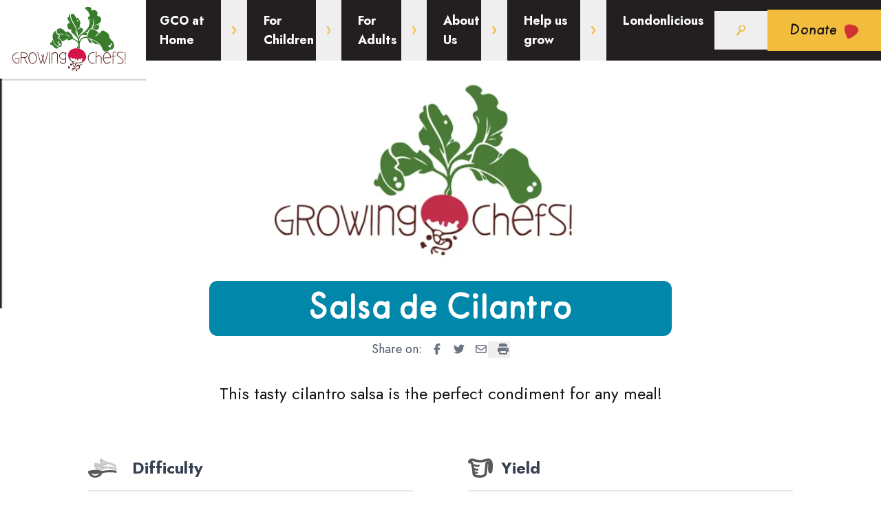

--- FILE ---
content_type: text/html; charset=UTF-8
request_url: https://growingchefsontario.ca/recipes/salsa-de-cilantro
body_size: 80276
content:
<!DOCTYPE html><html
class="fonts-loaded" lang="en" prefix="og: http://ogp.me/ns# fb: http://ogp.me/ns/fb#"><head><meta
charset="utf-8"><meta
name="viewport" content="width=device-width,minimum-scale=1"><link
rel="dns-prefetch" href="https://growingchefsontario.ca/assets"><link
rel="preconnect" href="https://growingchefsontario.ca/assets" crossorigin><link
rel="shortcut icon" href="/dist/assets/favicons/favicon.ico"><link
rel="icon" type="image/png" sizes="16x16" href="/dist/assets/favicons/favicon-16x16.png"><link
rel="icon" type="image/png" sizes="32x32" href="/dist/assets/favicons/favicon-32x32.png"><link
rel="icon" type="image/png" sizes="48x48" href="/dist/assets/favicons/favicon-48x48.png"><link
rel="manifest" href="/dist/assets/favicons/manifest.json"><meta
name="mobile-web-app-capable" content="yes"><meta
name="theme-color" content="#fff"><meta
name="application-name" content="growingchefs"><link
rel="apple-touch-icon" sizes="57x57" href="/dist/assets/favicons/apple-touch-icon-57x57.png"><link
rel="apple-touch-icon" sizes="60x60" href="/dist/assets/favicons/apple-touch-icon-60x60.png"><link
rel="apple-touch-icon" sizes="72x72" href="/dist/assets/favicons/apple-touch-icon-72x72.png"><link
rel="apple-touch-icon" sizes="76x76" href="/dist/assets/favicons/apple-touch-icon-76x76.png"><link
rel="apple-touch-icon" sizes="114x114" href="/dist/assets/favicons/apple-touch-icon-114x114.png"><link
rel="apple-touch-icon" sizes="120x120" href="/dist/assets/favicons/apple-touch-icon-120x120.png"><link
rel="apple-touch-icon" sizes="144x144" href="/dist/assets/favicons/apple-touch-icon-144x144.png"><link
rel="apple-touch-icon" sizes="152x152" href="/dist/assets/favicons/apple-touch-icon-152x152.png"><link
rel="apple-touch-icon" sizes="167x167" href="/dist/assets/favicons/apple-touch-icon-167x167.png"><link
rel="apple-touch-icon" sizes="180x180" href="/dist/assets/favicons/apple-touch-icon-180x180.png"><link
rel="apple-touch-icon" sizes="1024x1024" href="/dist/assets/favicons/apple-touch-icon-1024x1024.png"><meta
name="apple-mobile-web-app-capable" content="yes"><meta
name="apple-mobile-web-app-status-bar-style" content="black-translucent"><meta
name="apple-mobile-web-app-title" content="growingchefs"><link
rel="apple-touch-startup-image" media="(device-width: 320px) and (device-height: 568px) and (-webkit-device-pixel-ratio: 2) and (orientation: portrait)" href="/dist/assets/favicons/apple-touch-startup-image-640x1136.png"><link
rel="apple-touch-startup-image" media="(device-width: 375px) and (device-height: 667px) and (-webkit-device-pixel-ratio: 2) and (orientation: portrait)" href="/dist/assets/favicons/apple-touch-startup-image-750x1334.png"><link
rel="apple-touch-startup-image" media="(device-width: 414px) and (device-height: 896px) and (-webkit-device-pixel-ratio: 2) and (orientation: portrait)" href="/dist/assets/favicons/apple-touch-startup-image-828x1792.png"><link
rel="apple-touch-startup-image" media="(device-width: 375px) and (device-height: 812px) and (-webkit-device-pixel-ratio: 3) and (orientation: portrait)" href="/dist/assets/favicons/apple-touch-startup-image-1125x2436.png"><link
rel="apple-touch-startup-image" media="(device-width: 414px) and (device-height: 736px) and (-webkit-device-pixel-ratio: 3) and (orientation: portrait)" href="/dist/assets/favicons/apple-touch-startup-image-1242x2208.png"><link
rel="apple-touch-startup-image" media="(device-width: 414px) and (device-height: 896px) and (-webkit-device-pixel-ratio: 3) and (orientation: portrait)" href="/dist/assets/favicons/apple-touch-startup-image-1242x2688.png"><link
rel="apple-touch-startup-image" media="(device-width: 768px) and (device-height: 1024px) and (-webkit-device-pixel-ratio: 2) and (orientation: portrait)" href="/dist/assets/favicons/apple-touch-startup-image-1536x2048.png"><link
rel="apple-touch-startup-image" media="(device-width: 834px) and (device-height: 1112px) and (-webkit-device-pixel-ratio: 2) and (orientation: portrait)" href="/dist/assets/favicons/apple-touch-startup-image-1668x2224.png"><link
rel="apple-touch-startup-image" media="(device-width: 834px) and (device-height: 1194px) and (-webkit-device-pixel-ratio: 2) and (orientation: portrait)" href="/dist/assets/favicons/apple-touch-startup-image-1668x2388.png"><link
rel="apple-touch-startup-image" media="(device-width: 1024px) and (device-height: 1366px) and (-webkit-device-pixel-ratio: 2) and (orientation: portrait)" href="/dist/assets/favicons/apple-touch-startup-image-2048x2732.png"><link
rel="apple-touch-startup-image" media="(device-width: 810px) and (device-height: 1080px) and (-webkit-device-pixel-ratio: 2) and (orientation: portrait)" href="/dist/assets/favicons/apple-touch-startup-image-1620x2160.png"><link
rel="apple-touch-startup-image" media="(device-width: 320px) and (device-height: 568px) and (-webkit-device-pixel-ratio: 2) and (orientation: landscape)" href="/dist/assets/favicons/apple-touch-startup-image-1136x640.png"><link
rel="apple-touch-startup-image" media="(device-width: 375px) and (device-height: 667px) and (-webkit-device-pixel-ratio: 2) and (orientation: landscape)" href="/dist/assets/favicons/apple-touch-startup-image-1334x750.png"><link
rel="apple-touch-startup-image" media="(device-width: 414px) and (device-height: 896px) and (-webkit-device-pixel-ratio: 2) and (orientation: landscape)" href="/dist/assets/favicons/apple-touch-startup-image-1792x828.png"><link
rel="apple-touch-startup-image" media="(device-width: 375px) and (device-height: 812px) and (-webkit-device-pixel-ratio: 3) and (orientation: landscape)" href="/dist/assets/favicons/apple-touch-startup-image-2436x1125.png"><link
rel="apple-touch-startup-image" media="(device-width: 414px) and (device-height: 736px) and (-webkit-device-pixel-ratio: 3) and (orientation: landscape)" href="/dist/assets/favicons/apple-touch-startup-image-2208x1242.png"><link
rel="apple-touch-startup-image" media="(device-width: 414px) and (device-height: 896px) and (-webkit-device-pixel-ratio: 3) and (orientation: landscape)" href="/dist/assets/favicons/apple-touch-startup-image-2688x1242.png"><link
rel="apple-touch-startup-image" media="(device-width: 768px) and (device-height: 1024px) and (-webkit-device-pixel-ratio: 2) and (orientation: landscape)" href="/dist/assets/favicons/apple-touch-startup-image-2048x1536.png"><link
rel="apple-touch-startup-image" media="(device-width: 834px) and (device-height: 1112px) and (-webkit-device-pixel-ratio: 2) and (orientation: landscape)" href="/dist/assets/favicons/apple-touch-startup-image-2224x1668.png"><link
rel="apple-touch-startup-image" media="(device-width: 834px) and (device-height: 1194px) and (-webkit-device-pixel-ratio: 2) and (orientation: landscape)" href="/dist/assets/favicons/apple-touch-startup-image-2388x1668.png"><link
rel="apple-touch-startup-image" media="(device-width: 1024px) and (device-height: 1366px) and (-webkit-device-pixel-ratio: 2) and (orientation: landscape)" href="/dist/assets/favicons/apple-touch-startup-image-2732x2048.png"><link
rel="apple-touch-startup-image" media="(device-width: 810px) and (device-height: 1080px) and (-webkit-device-pixel-ratio: 2) and (orientation: landscape)" href="/dist/assets/favicons/apple-touch-startup-image-2160x1620.png"><link
rel="icon" type="image/png" sizes="228x228" href="/dist/assets/favicons/coast-228x228.png"><meta
name="msapplication-TileColor" content="#fff"><meta
name="msapplication-TileImage" content="/dist/assets/favicons/mstile-144x144.png"><meta
name="msapplication-config" content="/dist/assets/favicons/browserconfig.xml"><link
rel="yandex-tableau-widget" href="/dist/assets/favicons/yandex-browser-manifest.json"><style>body:not(.user-is-tabbing) button:focus,body:not(.user-is-tabbing) input:focus,body:not(.user-is-tabbing) select:focus,body:not(.user-is-tabbing) textarea:focus{outline:none}</style><script>function handleFirstTab(e){if(e.keyCode===9){document.body.classList.add('user-is-tabbing');window.removeEventListener('keydown',handleFirstTab);window.addEventListener('mousedown',handleMouseDownOnce);}}
function handleMouseDownOnce(){document.body.classList.remove('user-is-tabbing');window.removeEventListener('mousedown',handleMouseDownOnce);window.addEventListener('keydown',handleFirstTab);}
window.addEventListener('keydown',handleFirstTab);</script><script>!function(e,t){"function"==typeof define&&define.amd?define(t):"object"==typeof exports?module.exports=t():e.Cookie=t()}(this,function(){"use strict";function e(t,n,o){return void 0===n?e.get(t):void(null===n?e.remove(t):e.set(t,n,o))}function t(e){return e.replace(/[.*+?^$|[\](){}\\-]/g,"\\$&")}function n(e){var t="";for(var n in e)if(e.hasOwnProperty(n)){if("expires"===n){var r=e[n];"object"!=typeof r&&(r+="number"==typeof r?"D":"",r=o(r)),e[n]=r.toUTCString()}if("secure"===n){if(!e[n])continue;t+=";"+n}t+=";"+n+"="+e[n]}return e.hasOwnProperty("path")||(t+=";path=/"),t}function o(e){var t=new Date,n=e.charAt(e.length-1),o=parseInt(e,10);switch(n){case"Y":t.setFullYear(t.getFullYear()+o);break;case"M":t.setMonth(t.getMonth()+o);break;case"D":t.setDate(t.getDate()+o);break;case"h":t.setHours(t.getHours()+o);break;case"m":t.setMinutes(t.getMinutes()+o);break;case"s":t.setSeconds(t.getSeconds()+o);break;default:t=new Date(e)}return t}return e.enabled=function(){var t,n="__test_key";return document.cookie=n+"=1",t=!!document.cookie,t&&e.remove(n),t},e.get=function(e,n){if("string"!=typeof e||!e)return null;e="(?:^|; )"+t(e)+"(?:=([^;]*?))?(?:;|$)";var o=new RegExp(e),r=o.exec(document.cookie);return null!==r?n?r[1]:decodeURIComponent(r[1]):null},e.getRaw=function(t){return e.get(t,!0)},e.set=function(e,t,o,r){o!==!0&&(r=o,o=!1),r=n(r?r:{});var u=e+"="+(o?t:encodeURIComponent(t))+r;document.cookie=u},e.setRaw=function(t,n,o){e.set(t,n,!0,o)},e.remove=function(t){e.set(t,"a",{expires:new Date})},e});</script><style>[v-cloak]{display:none !important}@font-face{font-family:'Jost';src:url('https://growingchefsontario.ca/dist/fonts/Jost-Book.woff2') format('woff2'),url('https://growingchefsontario.ca/dist/fonts/Jost-Book.woff') format('woff');font-weight:400;font-style:normal;font-display:swap}@font-face{font-family:'Jost';src:url('https://growingchefsontario.ca/dist/fonts/Jost-BookItalic.woff2') format('woff2'),url('https://growingchefsontario.ca/dist/fonts/Jost-BookItalic.woff') format('woff');font-weight:400;font-style:italic;font-display:swap}@font-face{font-family:'Jost';src:url('https://growingchefsontario.ca/dist/fonts/Jost-Medium.woff2') format('woff2'),url('https://growingchefsontario.ca/dist/fonts/Jost-Medium.woff') format('woff');font-weight:500;font-style:normal;font-display:swap}@font-face{font-family:'Jost';src:url('https://growingchefsontario.ca/dist/fonts/Jost-MediumItalic.woff2') format('woff2'),url('https://growingchefsontario.ca/dist/fonts/Jost-MediumItalic.woff') format('woff');font-weight:500;font-style:italic;font-display:swap}@font-face{font-family:'Jost';src:url('https://growingchefsontario.ca/dist/fonts/Jost-Bold.woff2') format('woff2'),url('https://growingchefsontario.ca/dist/fonts/Jost-Bold.woff') format('woff');font-weight:700;font-style:normal;font-display:swap}@font-face{font-family:'Jost';src:url('https://growingchefsontario.ca/dist/fonts/Jost-BoldItalic.woff2') format('woff2'),url('https://growingchefsontario.ca/dist/fonts/Jost-BoldItalic.woff') format('woff');font-weight:700;font-style:italic;font-display:swap}@font-face{font-family:'Merend';src:url('https://growingchefsontario.ca/dist/fonts/Merendina-Regular.woff2') format('woff2'),url('https://growingchefsontario.ca/dist/fonts/Merendina-Regular.woff') format('woff');font-weight:400;font-style:normal;font-display:swap}@font-face{font-family:'Merend';src:url('https://growingchefsontario.ca/dist/fonts/Merendina-MediumSlanted.woff2') format('woff2'),url('https://growingchefsontario.ca/dist/fonts/Merendina-MediumSlanted.woff') format('woff');font-weight:400;font-style:italic;font-display:swap}@font-face{font-family:'Merend';src:url('https://growingchefsontario.ca/dist/fonts/Merendina-Bold.woff2') format('woff2'),url('https://growingchefsontario.ca/dist/fonts/Merendina-Bold.woff') format('woff');font-weight:700;font-style:normal;font-display:swap}</style><!--# if expr="$HTTP_COOKIE=/critical\-css\=B-z4dH8e/" --><script type="module">!function(){const e=document.createElement("link").relList;if(!(e&&e.supports&&e.supports("modulepreload"))){for(const e of document.querySelectorAll('link[rel="modulepreload"]'))r(e);new MutationObserver((e=>{for(const o of e)if("childList"===o.type)for(const e of o.addedNodes)if("LINK"===e.tagName&&"modulepreload"===e.rel)r(e);else if(e.querySelectorAll)for(const o of e.querySelectorAll("link[rel=modulepreload]"))r(o)})).observe(document,{childList:!0,subtree:!0})}function r(e){if(e.ep)return;e.ep=!0;const r=function(e){const r={};return e.integrity&&(r.integrity=e.integrity),e.referrerpolicy&&(r.referrerPolicy=e.referrerpolicy),"use-credentials"===e.crossorigin?r.credentials="include":"anonymous"===e.crossorigin?r.credentials="omit":r.credentials="same-origin",r}(e);fetch(e.href,r)}}();</script><script>!function(){var e=document.createElement("script");if(!("noModule"in e)&&"onbeforeload"in e){var t=!1;document.addEventListener("beforeload",(function(n){if(n.target===e)t=!0;else if(!n.target.hasAttribute("nomodule")||!t)return;n.preventDefault()}),!0),e.type="module",e.src=".",document.head.appendChild(e),e.remove()}}();</script><script src="https://growingchefsontario.ca/dist/assets/polyfills-legacy-BqZsZxri.js" nomodule onload="e=new CustomEvent(&#039;vite-script-loaded&#039;, {detail:{path: &#039;vite/legacy-polyfills-legacy&#039;}});document.dispatchEvent(e);" integrity="sha384-6D1ca7ARfvSpHehTnG4ludCt055l2V92C4dWzAVbcQfRvAoLK4XKmgtHWc2hx10j"></script><script type="module" src="https://growingchefsontario.ca/dist/assets/app-CUBvoAEy.js" crossorigin onload="e=new CustomEvent(&#039;vite-script-loaded&#039;, {detail:{path: &#039;src/js/app.ts&#039;}});document.dispatchEvent(e);" integrity="sha384-YGez5AMWqwDfyMCa24mGOrHIld3V8kmPM0eGC1xYX6Hgcts/ThkAN0f9icFrVKiw"></script><link
href="https://growingchefsontario.ca/dist/assets/app-B-z4dH8e.css" rel="stylesheet"><script src="https://growingchefsontario.ca/dist/assets/app-legacy-5kQYFrlM.js" nomodule onload="e=new CustomEvent(&#039;vite-script-loaded&#039;, {detail:{path: &#039;src/js/app-legacy.ts&#039;}});document.dispatchEvent(e);" integrity="sha384-ljXNAQDAA5NOr0DPdoRCeOsZu6CVH3n+65O2V7IAOlyH/GTUH5aQs2LxlEMTvH2H"></script><!--# else --><script type="text/plain" data-category="necessary">Cookie.set('critical-css','B-z4dH8e',{expires:'7D',secure:true});</script><script type="module" src="https://growingchefsontario.ca/dist/assets/app-CUBvoAEy.js" crossorigin onload="e=new CustomEvent(&#039;vite-script-loaded&#039;, {detail:{path: &#039;src/js/app.ts&#039;}});document.dispatchEvent(e);" integrity="sha384-YGez5AMWqwDfyMCa24mGOrHIld3V8kmPM0eGC1xYX6Hgcts/ThkAN0f9icFrVKiw"></script><link
href="https://growingchefsontario.ca/dist/assets/app-B-z4dH8e.css" rel="stylesheet" media="print" onload="this.media=&#039;all&#039;"><script src="https://growingchefsontario.ca/dist/assets/app-legacy-5kQYFrlM.js" nomodule onload="e=new CustomEvent(&#039;vite-script-loaded&#039;, {detail:{path: &#039;src/js/app-legacy.ts&#039;}});document.dispatchEvent(e);" integrity="sha384-ljXNAQDAA5NOr0DPdoRCeOsZu6CVH3n+65O2V7IAOlyH/GTUH5aQs2LxlEMTvH2H"></script><!--# endif --><title>Salsa de Cilantro | Growing Chefs! Ontario</title><meta name="generator" content="SEOmatic">
<meta name="keywords" content="salsa, perfect, cilantro, condiment, tasty, meal">
<meta name="description" content="This tasty cilantro salsa is the perfect condiment for any meal!">
<meta name="referrer" content="no-referrer-when-downgrade">
<meta name="robots" content="all">
<meta content="en_US" property="og:locale">
<meta content="Growing Chefs! Ontario" property="og:site_name">
<meta content="website" property="og:type">
<meta content="https://growingchefsontario.ca/recipes/salsa-de-cilantro" property="og:url">
<meta content="Salsa de Cilantro" property="og:title">
<meta content="This tasty cilantro salsa is the perfect condiment for any meal!" property="og:description">
<meta content="https://outgoing-trotter.transforms.svdcdn.com/production/teasers/colour-code-from-website.jpg?w=1200&amp;h=630&amp;q=82&amp;auto=format%2Cavif&amp;fit=crop&amp;dm=1763041770&amp;s=0d3888e1bef25f42cc0bd81c978a8e62" property="og:image">
<meta content="1200" property="og:image:width">
<meta content="630" property="og:image:height">
<meta content="This tasty cilantro salsa is the perfect condiment for any meal!" property="og:image:alt">
<meta content="https://www.instagram.com/growingchefsontario/" property="og:see_also">
<meta content="https://www.youtube.com/channel/UCP-3YuJ3L6aTAvFkvqOL98w" property="og:see_also">
<meta content="https://www.facebook.com/growingchefsontario" property="og:see_also">
<meta name="twitter:card" content="summary_large_image">
<meta name="twitter:creator" content="@">
<meta name="twitter:title" content="Salsa de Cilantro">
<meta name="twitter:description" content="This tasty cilantro salsa is the perfect condiment for any meal!">
<meta name="twitter:image" content="https://outgoing-trotter.transforms.svdcdn.com/production/teasers/colour-code-from-website.jpg?w=800&amp;h=418&amp;q=82&amp;auto=format%2Cavif&amp;fit=crop&amp;dm=1763041770&amp;s=cbcc0cf33952883ae1562bb5d68bbb88">
<meta name="twitter:image:width" content="800">
<meta name="twitter:image:height" content="418">
<meta name="twitter:image:alt" content="This tasty cilantro salsa is the perfect condiment for any meal!">
<link href="https://growingchefsontario.ca/recipes/salsa-de-cilantro" rel="canonical">
<link href="https://growingchefsontario.ca/" rel="home">
<link type="text/plain" href="https://growingchefsontario.ca/humans.txt" rel="author"></head><body><div
id="page-container"><div
id="content-container" class="bg-repeat header-background"><header
id="page-header" class="z-20 lg:sticky top-0 bg-black-90 w-full text-right lg:text-left"><a
href="https://growingchefsontario.ca/" class="block z-1 w-36 xs:w-56 xl:w-56 h-auto absolute left-0 top-0 -mt-1 -ml-3 z-20" title="Growing Chefs! Ontario"><svg
class="w-full h-auto" width="249" height="135" xmlns="http://www.w3.org/2000/svg" xmlns:xlink="http://www.w3.org/1999/xlink" viewBox="0 0 249 135"><defs><filter
id="hwzksqsaah-Rectangle_13" x="0" y="0" width="249" height="135" filterUnits="userSpaceOnUse"><feOffset
dy="3"></feOffset><feGaussianBlur
result="blur"></feGaussianBlur><feFlood
flood-opacity="0.161"></feFlood><feComposite
operator="in" in2="blur"></feComposite><feComposite
in="SourceGraphic"></feComposite></filter><clipPath
id="hwzksqsaah-clip-path"><rect
id="hwzksqsaah-Rectangle_7" data-name="Rectangle 7" width="183.063" height="104.669" fill="none"></rect></clipPath></defs><g
id="hwzksqsaah-Group_140" data-name="Group 140" transform="translate(1.211 6.216)"><g
id="hwzksqsaah-Group_25" data-name="Group 25" transform="translate(-2.344 -8.379)"><g
transform="matrix(1, 0, 0, 1, 1.13, 2.16)" filter="url(#hwzksqsaah-Rectangle_13)"><rect
id="hwzksqsaah-Rectangle_13-2" data-name="Rectangle 13" width="249" height="132" fill="#fff"></rect></g></g><g
id="hwzksqsaah-Group_19" data-name="Group 19" transform="translate(31.936 9)"><g
id="hwzksqsaah-Group_14" data-name="Group 14" clip-path="url(#hwzksqsaah-clip-path)"><path
id="hwzksqsaah-Path_17593" data-name="Path 17593" d="M344.261,48.067c.783.7,1.25-1.254,2.169-.583,2.045,2.6,3.8,5.386,3.913,8.342.08,2.288-2.138,3.918-.925,5.919-1.34,2.043-3.355,3.814-3.507,6.335.372-1.584,5.419-6.22,8.08-2.978,1.235,1.5.657,3.306-.8,5.139-1.915,2.406-5.146,4.957-5.742,7.889-1.676-4.749-1.732-10.2-4.449-16.056-3.328-7.174-9.248-13.818-7.738-20.518,5.063-2.975,6.315,3.549,9,6.512m1.122,5.023c1.858.894,1.872-2.088.488-2.173s-1.489,1.691-.488,2.173" transform="translate(-240.37 -29.27)" fill="#387c2c" fill-rule="evenodd"></path><path
id="hwzksqsaah-Path_17594" data-name="Path 17594" d="M235.5,138.451c-.3,4.4,3.818,5.435,5.455,8.719.21,1.293-2.089,1.581-1.879,2.875.93,2.109,2.967,1.682,4.253,3.326s2.534,5.857,2.034,8.146c-1.355,6.2-8.785,1.677-11.63-2.971-4.592-7.5-4.466-16.8,1.768-20.1m3.066,19.26c.686,1.833,3.123.342,2.18-1.352s-2.615.192-2.18,1.352m2.088,1.675c-1.619.681-.877,2.693.311,3.236a2.069,2.069,0,0,0,2.563-1.357c.609-2.158-1.353-2.521-2.874-1.878" transform="translate(-165.399 -99.336)" fill="#387c2c" fill-rule="evenodd"></path><path
id="hwzksqsaah-Path_17595" data-name="Path 17595" d="M220.546,189.8a17.41,17.41,0,0,0,6.079,10.177c1.374,1.173,3.163,1.874,3.791,3.214-5.664,3.071-8.365-2.249-10.707-4.983a2.584,2.584,0,0,1-2.31-.108,2.366,2.366,0,0,1,.182-3.924c1.156-.6.126.426.794,1.044.815-1.769.549-3.972,2.172-5.418" transform="translate(-155.29 -136.176)" fill="#387c2c" fill-rule="evenodd"></path><path
id="hwzksqsaah-Path_17596" data-name="Path 17596" d="M423.1,181.936a8.338,8.338,0,0,1,6.234,2.1,10.711,10.711,0,0,1,2.542,4.879c-5.491,2.716-4.063-5.427-8.776-6.979" transform="translate(-303.566 -130.525)" fill="#387c2c" fill-rule="evenodd"></path><path
id="hwzksqsaah-Path_17597" data-name="Path 17597" d="M452.867,197.7a11.326,11.326,0,0,0-1.312-3.066,9.607,9.607,0,0,1,3.107,3.349,3.181,3.181,0,0,0-1.8-.283" transform="translate(-323.982 -139.643)" fill="#387c2c" fill-rule="evenodd"></path><path
id="hwzksqsaah-Path_17598" data-name="Path 17598" d="M313,19.108c.345,6.31.006,11.391-2.758,16.091-2.979.358-5.059,3.118-5.767,5.166a21.141,21.141,0,0,0-4.127,2.457,5.737,5.737,0,0,0,3.585-.5,10,10,0,0,1-1.838,4.584c-2.783-1.292-5.429-1.965-8.548.2-2.731,1.894-3.165,6.165-3.093,8.918,1.088-1.315,1.908-3.838,4.591-5.418,3.063-1.8,7.536-2.07,10.387-2.162.658-.724-1.765-.167-1.795-1.167,2.59-4.5,1.5-12.342,9.3-10.54a12.407,12.407,0,0,1,5.732,2.9,14.349,14.349,0,0,1,2.107,2.112c-.878,4.152-4.2,5.931-7.307,7.542a18.3,18.3,0,0,0,9.137-5.289c2.1-2.115,3.487-5.832,7.55-4.956.811.175,6.236,3.85,7.25,4.843,1.927,1.882.915,3.562,1.914,6.088,1.747,4.427,6.837,6.024,7.535,11.971.478,4.057-1.4,8.016-7.594,8.085-2.9,3.857-7.976,4.239-11.048-.8-.947-1.552-1.222-3.407-2.247-5.253-2.965-5.351-9.523-9.079-14.835-11.271-4.818-1.988-13.975-4.62-18.222,2.611a15.778,15.778,0,0,0-1.758,8c.035,1.3,1.514,4.224-1.172,5.336-2.382-1.66-.926-3.092.049-4.3a4.355,4.355,0,0,0-.021-2.8,3.336,3.336,0,0,1-.613,2.63c-1.189,1.288-1.862,2.236-1.08,3.8-3.88-1.556,1.209-4.481.713-7.213-.859-4.729-6.025-6.272-9.332-8.1-2.936.685-6.5,2.926-8.465,1.2-.214-.972,1.661-1.108,1.962-1.874-3.355-.415-7.143,4.556-11.053,4.035-.746-3.37-2.675-3.785-4.247-5.091-.255-1.07,1.305-1.41,1.419-2.333a9.947,9.947,0,0,0-1.248-2.92c3.5-1.495,5.917-.278,8.672.09a10.618,10.618,0,0,0-9.588-1.424c-3.207-1.66-3.862-6.295-1.662-7.922,1.681-1.242,4.51-1.3,6.172-.913,3.63.835,5.407,5.073,8.166,6.176,1.484.475.633-1.536,2.377-1.708,2.288,2.243,5.639,4.141,7.249,7.261.463.9.493,2.446,1.081,3.338,2.04,3.087,6.493,2.976,8.191,6.314.432-7.931-7.074-11.33-11.185-15.74-.868-1.476,1.18-1.786.336-3.252-.676-1.734-2.392-.87-3.795-.8-2.431-1.975-3.186-6.987-2.623-7.875.3-1.333,2.578-2.273,2.3-3.772.969.2,1.46,1.984,2.293,2.518-.55-3.06-4.294-6.249-4.5-8.637-.131-1.475.777-2.533,2.637-3-.04-1.548-1-3.463,1.379-4.043.629,2.41.235,5.166,1.368,8.049,2.511,6.37,8.856,13.522,9.948,21.646-1.432-.251-1.828-3.081-3.208-3.465,1.438,3.573,4.7,8.87,5.327,13.264,1.007-1.2.934-2.9,1.962-4.293,2.554-3.458,6.99-5.368,9.889-8.372,3.134-3.245,5.527-6.469,6.356-11.262,1.018-5.051-3.409-7.835-2.575-10.23.624-1.795,3.505-1.385,2.894-3.754-1.184-4.59-3.424-7.168-6.6-9.827C298.581,2.115,302,.245,304.23.029a6.556,6.556,0,0,1,5.521,2.188c1.36,1.7-1.043,2.252-.2,3.173,1.675,1.289,3.329-.382,5.127-.122a6.58,6.58,0,0,1,5.5,5.591c.045,1.068-1.35,1.556-.879,2.793,1.625,2.766,4.359,1.553,5.75,3.757,1.326,2.1.928,5.62-.3,7.38-2.212,3.179-7.761,4.246-9.971,7.371a39.765,39.765,0,0,1,7.872-3.8c1.392-.479-1.583,1.945-1.116,2.636.356.919,1.274.441,1.457,1.794-1.146,2.1-1.359,4.3-3.708,4.835-2.519.576-4.966-2.619-7.55-2.091a24.484,24.484,0,0,0,3.677-11.587c-.53,1.41-1.371,4.995-2.268,6.367.2-2.6,1.412-7.757-.146-11.206m-4.834,4.716c-.494-2.844-.494-2.844-2.144-5.123a3.887,3.887,0,0,1,2.144,5.123M277.162,49.975c-2.894-3.238-6.445-4.839-10.168-6.012,3.242,2.368,6.856,3.815,10.168,6.012m36.5-15.607c.856-2.119,4.6-1.471,5.79-.992-2.382-.106-5.786.326-5.79.992M341.6,61.753a1.323,1.323,0,0,0,2.176-1.5,1.323,1.323,0,1,0-2.176,1.5m-1.037,4.16a2.071,2.071,0,0,0-.689-3.993c-2.623-.17-2.807,4.806.689,3.993" transform="translate(-182.386 0)" fill="#387c2c" fill-rule="evenodd"></path><path
id="hwzksqsaah-Path_17599" data-name="Path 17599" d="M383.2,117.553c.32.423.577.462,1.092.935-.479.3-2.366.811-3,1.283-.752.343,1.213-1.915,1.912-2.217" transform="translate(-273.448 -84.342)" fill="#387c2c" fill-rule="evenodd"></path><path
id="hwzksqsaah-Path_17600" data-name="Path 17600" d="M488.62,148.292c.437.5,1.191.383,1.6.578a6.2,6.2,0,0,1-2.8,2.815,18.13,18.13,0,0,0,1.2-3.393" transform="translate(-349.713 -106.397)" fill="#387c2c" fill-rule="evenodd"></path><path
id="hwzksqsaah-Path_17601" data-name="Path 17601" d="M447.5,186.919a14.547,14.547,0,0,1,3.418,1.314c3.461,1.495,9.6,5.375,11.89,9a24.734,24.734,0,0,0-4.115-2.667c-1.462-.406-1.579.549-3.077.139-3.657-1-4.361-5.108-8.116-7.79" transform="translate(-321.073 -134.111)" fill="#387c2c" fill-rule="evenodd"></path><path
id="hwzksqsaah-Path_17602" data-name="Path 17602" d="M10.1,280v.053a14.665,14.665,0,0,1-3.295.4c-1.924.027-5.983-3.48-6.695-8.17a8.1,8.1,0,0,1,4.085-8.487,18.991,18.991,0,0,1,4.758-1.468c.148-.032.392-.205.526-.067.117.119.074.5.094.664,0,0-8.857,1.37-8.567,8.038s5.719,8.7,7.037,8.461a9.314,9.314,0,0,1,1.871-.158c.159-1.975.712-7.38.712-7.38s-3.479.343-4.533.422a6.564,6.564,0,0,1-2.241-.342s.185-.9.185-.923a12.235,12.235,0,0,1,1.713.342A47.366,47.366,0,0,0,11.6,270.9s-.843,8.883-.816,8.963A1.507,1.507,0,0,1,10.1,280" transform="translate(0 -188.125)" fill="#5c1f1b"></path><path
id="hwzksqsaah-Path_17603" data-name="Path 17603" d="M48.834,261.706a2.483,2.483,0,0,1,1.183-.314,17.637,17.637,0,0,1,2.628.067,15.851,15.851,0,0,1,2.941.481,6.215,6.215,0,0,1,2.6,1.293,4.278,4.278,0,0,1,1.159,2.524,2.268,2.268,0,0,1,.06.357c.026,2.953-2.03,4.112-4.217,4.509.448,1.08,1.265,3.031,1.951,4.559A17.2,17.2,0,0,0,59.777,280l-1.159.08a7.2,7.2,0,0,1-.924-1.24c-.211-.315-2.74-6.167-3.557-8.091a14.717,14.717,0,0,1-3.848-.183l-.685-.08c-.053,2.451-.132,5.352-.132,5.51v4.033s-.949.025-.923,0-.026-3.137-.026-3.611c0-.291.026-3.508.053-6.065h-.027l.027-.209c0-1.45.026-2.662.053-2.848.026-.474.1-4.823.1-5.51,0-.019.039-.049.1-.084m.8,7.624c3.689.632,8.645.369,8.724-2.846.053-2.69-1.977-3.505-4.745-3.955a16.721,16.721,0,0,0-3.926-.183c-.027,1.4-.053,4.321-.027,4.743,0,.186,0,1.081-.026,2.241" transform="translate(-34.814 -187.525)" fill="#5c1f1b"></path><path
id="hwzksqsaah-Path_17604" data-name="Path 17604" d="M92.911,267.147A6.659,6.659,0,0,1,99,262.217c2.9,0,5.35,2.4,6.378,5.826a11.948,11.948,0,0,1,.527,3.556,12.315,12.315,0,0,1-1.37,5.588c-1.529,2.134-3.268,3.771-5.535,3.771a6.328,6.328,0,0,1-5.245-3.27,11.451,11.451,0,0,1-1.661-6.09,14.971,14.971,0,0,1,.818-4.452m2.925,11.571a4.73,4.73,0,0,0,3.216,1.185c3.189,0,5.8-3.689,5.8-8.276a12.174,12.174,0,0,0-2.268-6.589,4.61,4.61,0,0,0-3.531-1.712,5.3,5.3,0,0,0-4.349,2.449,10.78,10.78,0,0,0-1.449,5.852,12.46,12.46,0,0,0,2.582,7.091" transform="translate(-66.075 -188.136)" fill="#5c1f1b"></path><path
id="hwzksqsaah-Path_17605" data-name="Path 17605" d="M154.04,280.461l-1.819-6.351c-.95,2.449-2.531,6.4-2.531,6.4a7.983,7.983,0,0,1-1.054-.053h-.026l-5.3-18.346.976-.08,4.85,17.108,2.636-6.564-1.951-6.878.976-.08,1.476,5.35c.369-1.764.922-5.244.922-5.27s1.08.025,1.08.025-1.107,5.535-1.423,6.617l-.1.316,1.818,6.484,2.926-7.249c.264-.685,1.872-9.859,1.872-9.884s1.08.025,1.08.025-1.845,9.227-2.162,10.308-3.162,8.17-3.162,8.17a8,8,0,0,1-1.056-.053Z" transform="translate(-102.824 -187.982)" fill="#5c1f1b"></path><path
id="hwzksqsaah-Path_17606" data-name="Path 17606" d="M210.668,261.892c.17.184.041.37.043.594.007.593.008,1.187,0,1.782-.014,1.033-.074,2.075-.024,3.107.026.555-.185,8.645-.185,8.91v4.033s-.95.025-.922,0-.027-3.137-.027-3.611.079-8.594.106-9.121c.055-1.111.055-2.227.07-3.337.008-.621.018-1.241.059-1.86.016-.24-.129-.355.066-.535a.832.832,0,0,1,.815.039" transform="translate(-150.35 -187.811)" fill="#5c1f1b"></path><path
id="hwzksqsaah-Path_17607" data-name="Path 17607" d="M226.013,261.98c.336.388.079,1.442.068,1.9a4.656,4.656,0,0,1,4.243-2.03,4.587,4.587,0,0,1,4.692,4.429h-.026c0,.053-.026.607,0,1.134.026.555-.185,8.644-.185,8.91v4.032s-.948.025-.922,0-.026-3.137-.026-3.611.079-8.594.105-9.12a7.6,7.6,0,0,0,0-1.107,3.433,3.433,0,0,0-3.479-3.375,4.452,4.452,0,0,0-4.4,2.531c-.026.791-.026,1.556,0,1.739.027.555-.185,8.644-.185,8.91v4.032s-.948.025-.922,0-.026-3.137-.026-3.611.079-8.594.106-9.12c.051-1.024.06-2.05.078-3.073.011-.622.012-1.245.011-1.868,0-.435.063-1.042.695-.82a.386.386,0,0,1,.176.119" transform="translate(-161.396 -187.846)" fill="#5c1f1b"></path><path
id="hwzksqsaah-Path_17608" data-name="Path 17608" d="M269.733,275.971c-.026,0,.9,3.77,4.376,3.691,3.268-.08,3.794-2.371,3.848-2.557v-.342c0-.211,0-2.163.027-4.218a5.389,5.389,0,0,1-4.034,1.292,6.42,6.42,0,0,1-6.273-6.378c.053-2.848,3.822-5.668,6.458-5.537a4.8,4.8,0,0,1,4.007,1.977c.026-1.132.026-2.056.026-2.056-.026,0,.976.053.976.053s-.079,4.983-.053,5.535-.185,8.645-.185,8.91v.816c-.1,1.738-1.475,3.557-4.927,3.532-4.455-.027-5.484-4.64-5.51-4.64s1.292-.08,1.265-.08m8.355-9.91a3.735,3.735,0,0,0-3.848-2.977,5.7,5.7,0,0,0-5.3,4.375A4.891,4.891,0,0,0,274,272.7c4.111.105,4.006-2.188,4.006-2.188,0-1.45.026-2.662.053-2.873,0-.158.026-.791.026-1.581" transform="translate(-192.052 -187.868)" fill="#5c1f1b"></path><path
id="hwzksqsaah-Path_17609" data-name="Path 17609" d="M442.51,262.274a13.234,13.234,0,0,0-5.324.948c-2.319,1.082-3.927,3.716-4.084,7.486s3.215,8.04,5.719,8.172a6.291,6.291,0,0,0,3.795-.74l.238,1.187a10.324,10.324,0,0,1-4.033.633c-3.3-.027-6.854-5.535-6.933-9.225s2.109-7.566,5.034-8.646a12.77,12.77,0,0,1,5.642-.738c0,.027-.054.923-.054.923" transform="translate(-309.87 -187.468)" fill="#5c1f1b"></path><path
id="hwzksqsaah-Path_17610" data-name="Path 17610" d="M478.448,257.274s-.1,6.115-.079,6.668c0,.133,0,.712-.025,1.477a4.648,4.648,0,0,1,8.433,2.477h-.025c.025.554-.186,4.692-.186,4.956v4.032s-.947.027-.923,0-.024-3.137-.024-3.611.079-4.534.1-5.139a3.131,3.131,0,0,0-3.215-3.375,4.007,4.007,0,0,0-4.191,2.61c-.053,2.451-.132,5.325-.132,5.483v4.032s-.95.027-.923,0-.027-3.137-.027-3.611.079-8.592.107-9.121.158-6.931.131-6.931.976.053.976.053" transform="translate(-342.407 -184.551)" fill="#5c1f1b"></path><path
id="hwzksqsaah-Path_17611" data-name="Path 17611" d="M524.426,280.348c-2.108.158-3.4-1.265-4.665-3.268a11.466,11.466,0,0,1-1.661-6.09,15.011,15.011,0,0,1,.818-4.453c.9-2.951,3.189-4.928,5.825-4.928,2.9,0,5.088,2.4,6.114,5.824a12.01,12.01,0,0,1,.291,3.557s-4.06.186-6.536.081a26.3,26.3,0,0,0-5.325.527,10.5,10.5,0,0,0,2.24,5.983c.845.818,1.845,1.741,2.952,1.714,2.716-.08,3.137-2.53,5.51-2.61a9.786,9.786,0,0,0,.025,1.265c-1.872.053-1.818,2.11-5.588,2.4m-4.482-9.962a29.207,29.207,0,0,1,4.244-.316c.949.052,5.931-.08,5.957-.027a11.966,11.966,0,0,0-2.082-5.614,4.113,4.113,0,0,0-3.267-1.713,4.872,4.872,0,0,0-4.085,2.451,10.321,10.321,0,0,0-1.451,5.43Z" transform="translate(-371.727 -187.7)" fill="#5c1f1b"></path><path
id="hwzksqsaah-Path_17612" data-name="Path 17612" d="M573.135,258.43a4.043,4.043,0,0,1,2.741,1.109l-.6.816a2.518,2.518,0,0,0-2.162-.976c-1.661.027-2.162,2.822-2.083,2.848v.476c0,.156,0,1.079.026,2.291a.475.475,0,0,1,.185.053,3.8,3.8,0,0,0,2.423,0,1.794,1.794,0,0,0,.791-.552l.661.763a3.861,3.861,0,0,1-2.98.923c-.447-.053-.79-.105-1.055-.158.054,2.477.108,5.483.108,5.8-.029.529-.133,6.591-.108,6.591s-.973-.055-.973-.055.078-5.771.053-6.326c-.028-.342-.053-3.742-.081-6.246h-.21a2.76,2.76,0,0,0-1.107.607l-.184-1.054a3.346,3.346,0,0,1,1.5-.476v-1.737c0-.266.028-1.267.028-1.267s.368-3.428,3.029-3.428" transform="translate(-407.942 -185.419)" fill="#5c1f1b"></path><path
id="hwzksqsaah-Path_17613" data-name="Path 17613" d="M598.944,263.1c.185,4.4,10.412,6.431,9.541,11.914-.9,5.72-9.989,3.109-9.989,3.109a7.541,7.541,0,0,1,.132-1.08,21.81,21.81,0,0,0,4.138.79c2.109.211,5.272-1.345,4.586-4.454s-9.41-6.273-9.594-9.751,3.374-4.325,4.9-4.273,5.639.634,5.639.634-.315,1.079-.29,1.054-9.252-2.294-9.066,2.055" transform="translate(-428.875 -186.083)" fill="#5c1f1b"></path><path
id="hwzksqsaah-Path_17614" data-name="Path 17614" d="M644.961,261.282s-.078,4.983-.052,5.535-.131,9.041-.131,9.306l-1,.025c0-.475.079-8.592.1-9.121s.134-5.8.108-5.8.974.053.974.053M643.8,279.732c.027-.025,1.081.055,1.081.055l-.054-2.426a5.97,5.97,0,0,1-.974.027c0-.053-.079,2.372-.054,2.344" transform="translate(-461.897 -187.427)" fill="#5c1f1b"></path><path
id="hwzksqsaah-Path_17615" data-name="Path 17615" d="M334,327.226a1.736,1.736,0,0,1-.221,2.219,1.973,1.973,0,0,1-1.742.384c-.813-.2-1.184-1.092-.952-2.162s2.294-1.321,2.916-.441" transform="translate(-237.496 -234.396)" fill="#5c1f1b" fill-rule="evenodd"></path><path
id="hwzksqsaah-Path_17616" data-name="Path 17616" d="M365.3,363.78a1.267,1.267,0,0,1,.14,1.487,1.313,1.313,0,0,1-1.488.143.8.8,0,0,1-.338-1.124c.246-.492,1.3-.863,1.686-.505" transform="translate(-260.805 -260.903)" fill="#5c1f1b" fill-rule="evenodd"></path><path
id="hwzksqsaah-Path_17617" data-name="Path 17617" d="M331.332,312.6s.537,1.333.763,1.7a3.315,3.315,0,0,0,2.029,1c.692.012.059-.9-.734-.95s-1.159-1.343-1.212-1.583.771-.115,1.2-.156a17.211,17.211,0,0,1,2.492.511,6,6,0,0,0,6.193-.878c1.242-.962,1.04-3.027.948-3.443a2.757,2.757,0,0,0-3.5-2.385,10.924,10.924,0,0,1-2.283.283,1.384,1.384,0,0,1-1.086-.594,1.338,1.338,0,0,1,.279-1.237c1.614-1.526,5.439-.673,7.753-1.442a13.991,13.991,0,0,0,5.576-3.189c-.677-1.2-1.5-.63-2.49.238-1.576,1.381-4.783,2.66-9.789,2.313-1.974-1.292-2.87-2.1-5.694-1.821-1.993-.9-4.1-3.61-5.276-5.409-.456-.4-.655.59-.918.988,1.851,3.2,3.92,3.129,5.045,5.685A15.244,15.244,0,0,1,331.25,306c.456,2.428,1.531,3.761,3.448,4.327,2.645.785,2.707-1.1,4.67-1.813a2.47,2.47,0,0,1,.958-.152s.813-.107,1.147,1.324a3.1,3.1,0,0,1-1.218,2.605c-.817.576-2.214.187-2.593.25a12.946,12.946,0,0,1-3.8-.894,2.929,2.929,0,0,0-2.656.115,4.185,4.185,0,0,0-1.186,1.632c-.424.925.124,3.186.868,2.635.608-.447-.171-1.309.043-2.51Zm1.775-4.129a4.966,4.966,0,0,1-1.019-3.315,2.352,2.352,0,0,1,2.894.357,2.643,2.643,0,0,0,.464,1.276c-.36,1.757-1.078,1.995-2.339,1.682m5.441-1a1.031,1.031,0,0,1,.179.607c-.024.34-.2.621-.8.892a4.654,4.654,0,0,0-.142-1.285.429.429,0,0,1,.761-.215m-1.356.092a1.563,1.563,0,0,1,.243.808.994.994,0,0,1-.365.909c-.531.472-1.826.736-2.365.1.77-.386.962-.607,1.141-2.19a2.07,2.07,0,0,0,1.346.373m-1.816-2.775a4.5,4.5,0,0,0-3.5-.795c.007-.983.014-1.558.353-1.934,1.03-1.134,4.109-.168,4.578,1.381a6.041,6.041,0,0,0-1.435,1.347" transform="translate(-233.603 -211.987)" fill="#5c1f1b" fill-rule="evenodd"></path><path
id="hwzksqsaah-Path_17618" data-name="Path 17618" d="M341.4,258.509c-.414-1.167.961-1.364,1.181-2.192a1.2,1.2,0,0,0-1.347-1.433c-1.409.26-.885,1.565-2.192,1.88-1.216.361-1.507-.992-2.471-1.1-1.64.527-.172,3.27-2.5,2.891-1.795-.621.188-2.787-.643-3.176-1.711-.638-.707,2.106-2.11,2.163-1.455-.158-.384-2.414-1.964-2.475-1.545.289-2.358,1.14-3.457.728-.877-.332-.6-1.712-1.569-1.847-1.939-.244-2.075,2.1-3.186,2.674-4.967-8.339.131-15.759,7.774-17.343a18.371,18.371,0,0,1,14.463,3.325c2.495,1.965,5.747,7.6,4.823,12.027-.591,2.84-4.735,8.365-6.8,3.872" transform="translate(-228.999 -171.434)" fill="#d31245" fill-rule="evenodd"></path><path
id="hwzksqsaah-Path_17619" data-name="Path 17619" d="M375.341,341.637a4.867,4.867,0,0,0,.516-3.488c-.729-2.137-3.42-1.138-3.42-1.138s.177-.136.415.779c.023.094.778-.144,1.018-.121,0,0,.921-.371,1.48.913.14.533.276,2.356-.651,3.238-.356.34.642-.183.642-.183" transform="translate(-267.217 -241.632)" fill="#5c1f1b" fill-rule="evenodd"></path><path
id="hwzksqsaah-Path_17620" data-name="Path 17620" d="M320.787,343.468c.8.188,1.129.667.943,1.15-.093.4-.861.592-1.355.449-.112.593-.705,1.05-1.122.905a.959.959,0,0,1-.49-1.368,1.388,1.388,0,1,1,2.024-1.136" transform="translate(-228.154 -245.375)" fill="#5c1f1b" fill-rule="evenodd"></path><path
id="hwzksqsaah-Path_17621" data-name="Path 17621" d="M389.342,330.176c-.635-.09-.65-.7-.227-1.142s1.183-.461,1.137.129a.958.958,0,0,1,.9,1.507.983.983,0,0,1-1.812-.494" transform="translate(-278.976 -235.844)" fill="#5c1f1b" fill-rule="evenodd"></path></g></g></g></svg></a><div
class="flex justify-end items-center w-full"><button
@click="hamburgerOpen = !hamburgerOpen" class="text-white-100 p-2 mr-2 lg:hidden" aria-label="Main menu" aria-expanded="false"><svg
class="h-10 w-10" :class="hamburgerOpen ? 'hidden' : 'block'" fill="none" viewBox="0 0 24 24" stroke="currentColor"><path
stroke-linecap="round" stroke-linejoin="round" stroke-width="2" d="M4 6h16M4 12h16M4 18h16" /></svg><svg
class="h-10 w-10" :class="hamburgerOpen ? 'block' : 'hidden'" fill="none" viewBox="0 0 24 24" stroke="currentColor"><path
stroke-linecap="round" stroke-linejoin="round" stroke-width="2" d="M6 18L18 6M6 6l12 12" /></svg></button><div
class="lg:hidden text-left"><a
href=https://growingchefsontario.ca/donate  class="group inline-flex font-secondary italic px-8 py-4 text-xl text-black-100 bg-primary-500 hover:bg-yellow-400 cursor-pointer  "><div
class="flex items-center">Donate<div
class="w-6 relative ml-2"><div
class="w-6 group-hover:hidden absolute left-1/2 top-1/2 transform -translate-x-1/2 -translate-y-1/2"><svg
xmlns="http://www.w3.org/2000/svg" xmlns:xlink="http://www.w3.org/1999/xlink" viewBox="0 0 62.24 67.44"><defs><clipPath
id="a" transform="translate(7.46)"><path
d="M12.24,64.61a2,2,0,0,0,1.87,1c7.73.72,68.24-32.53,20.33-51.33C26.55,11.06-22.35-.15,12.24,64.61Z" fill="none"/></clipPath></defs><g><path
d="M12.24,64.61a2,2,0,0,0,1.87,1c7.73.72,68.24-32.53,20.33-51.33C26.55,11.06-22.35-.15,12.24,64.61Z" transform="translate(7.46)" fill="#d13335"/><g
opacity="0"><g
clip-path="url(#a)"><path
d="M6.16,48.49l-.16,0,.23.26C6.3,48.57,6.19,48.6,6.16,48.49Z" transform="translate(7.46)" fill="#fff"/><path
d="M10.58,54.22c-.16,0-.26.32-.51.17C9.94,54.58,10.77,54.36,10.58,54.22Z" transform="translate(7.46)" fill="#fff"/><path
d="M2.54,47.11H2.6l-.19.18h0c-.06.1-.32.37-.32.43l.35.12C2.12,47.46,3.06,47.27,2.54,47.11Z" transform="translate(7.46)" fill="#fff"/><path
d="M24.33,15.77l-.24-.53c0,.13,0,.29-.19.23C23.86,15.8,24.29,15.58,24.33,15.77Z" transform="translate(7.46)" fill="#fff"/><polygon
points="32.31 15.55 31.95 15.57 32.27 15.63 32.31 15.55" fill="#fff"/><path
d="M25.1,15.62c.3-.16.21.15.33-.13,0-.12,0-.28-.07-.31s0,.32-.1.35l-.12-.14Z" transform="translate(7.46)" fill="#fff"/><path
d="M28.12,13.34c.18-.14-.09-.27,0-.42,0,.16-.29.16-.4.35Z" transform="translate(7.46)" fill="#fff"/><polygon
points="34.74 16.8 34.61 17.03 34.51 16.96 34.57 17.1 34.74 16.8" fill="#fff"/><path
d="M27.34,17.29v.1l.21,0c-.1-.07-.29-.36-.37-.14Z" transform="translate(7.46)" fill="#fff"/><path
d="M28.28,19l.11-.19-.15.16-.15-.26C28,18.82,28.23,18.91,28.28,19Z" transform="translate(7.46)" fill="#fff"/><path
d="M27.67,19.87c.06-.12.26-.1.27-.3-.17-.23-.08.32-.38.12Z" transform="translate(7.46)" fill="#fff"/><path
d="M28.45,18.53l.28,0Z" transform="translate(7.46)" fill="#fff"/><path
d="M30.84,19.17a.91.91,0,0,0,0-.39c-.29,0-.2.35-.61.18A.79.79,0,0,0,30.84,19.17Z" transform="translate(7.46)" fill="#fff"/><path
d="M29.65,20.14c.11.07.17-.1.21-.18S29.61,20,29.65,20.14Z" transform="translate(7.46)" fill="#fff"/><path
d="M32.62,50.79s-.06,0-.08.05c.05.25.17,0,.3.09l-.17-.32.06,0c0-.12-.22,0-.33,0Z" transform="translate(7.46)" fill="#fff"/><path
d="M33.09,50.94a.47.47,0,0,0,.31-.38h-.3Z" transform="translate(7.46)" fill="#fff"/><path
d="M32.24,54.46c0-.06.33.12.28.3s-.1.09-.16.1.21,0,.33,0l0-.31c-.12,0,0,.14-.19.15-.15-.37.23-.22.39-.33C32.74,54.11,32.26,54.32,32.24,54.46Z" transform="translate(7.46)" fill="#fff"/><path
d="M32.43,55c-.32-.15-.31.28-.63,0A.39.39,0,0,0,32.43,55Z" transform="translate(7.46)" fill="#fff"/><polygon
points="39.54 55.53 39.44 55.52 39.41 55.76 39.54 55.53" fill="#fff"/><path
d="M33.14,55c-.22.12-.14.07-.2.35l.31.09-.33-.32c.25.11.24-.32.44-.14L33,54.85S33.15,54.91,33.14,55Z" transform="translate(7.46)" fill="#fff"/><polygon
points="43.51 50.82 43.36 50.72 43.31 50.9 43.51 50.82" fill="#fff"/><path
d="M32.3,57.17l.15.1v-.33C32.56,56.91,32,57,32.3,57.17Z" transform="translate(7.46)" fill="#fff"/><path
d="M32.59,57.2c.2.28.34-.15.43,0A.62.62,0,0,0,32.59,57.2Z" transform="translate(7.46)" fill="#fff"/><path
d="M48.42,32.38c.16-.11-.07-.15,0-.23l-.24.16Z" transform="translate(7.46)" fill="#fff"/><polygon
points="40.27 57.71 40.23 57.42 40.2 57.56 40.27 57.71" fill="#fff"/><path
d="M34.36,55c.1-.26.29.13.42.16s.11-.19.29-.23c0-.19-.42-.07-.34-.39C34.87,54.93,34.25,54.68,34.36,55Z" transform="translate(7.46)" fill="#fff"/><path
d="M33.06,57.45c0,.23.44-.13.62.09,0-.13.09-.25.16-.37-.25.16-.26-.17-.43-.23.1,0,.1.17.12.24a.35.35,0,0,1-.21.18L33.21,57C33.07,57.09,33.43,57.43,33.06,57.45Z" transform="translate(7.46)" fill="#fff"/><path
d="M47.32,36.25c.22.15.14-.17.19-.25C47.28,36,47.44,36.22,47.32,36.25Z" transform="translate(7.46)" fill="#fff"/><polygon
points="41.55 57.28 41.73 57.4 41.49 57.19 41.52 57.32 41.55 57.28" fill="#fff"/><path
d="M34.5,57.18c.08.21.29-.24.47,0s.29.56.57.43c-.25,0,0,.56-.34.31l.27.07c-.23.22-.17.31-.52.46s0,.23-.09.52c-.32,0-.15-.09-.27.2.24.47.67-.36.8.2-.06,0-.14.07-.15,0l.23.21-.17,0c.23-.49,1.16-.15,1.41-.67-.23-.31-.24.32-.54.13s0-.4-.23-.58c-.55.17.24,1-.47.55l0-.23a2,2,0,0,1-.58-.06c.38.14.44-.94.71-.17.12-.2.24-.59-.08-.65.19-.35.26.17.37.14l.08.32c.16-.37.21-.55.09-.79-.07.22-.25,0-.37,0l.19-.14-.34-.22,0,.13-.48-.32.19-.24c-.31.11-.8-.11-1.06.15h.47Z" transform="translate(7.46)" fill="#fff"/><polygon
points="41.69 58.54 41.44 58.53 41.63 58.72 41.69 58.54" fill="#fff"/><polygon
points="46.9 50.92 46.7 50.73 46.64 50.85 46.9 50.92" fill="#fff"/><path
d="M52.7,38.12a1.33,1.33,0,0,1-.9.18c.11.2,0,.26-.12.38l.63-.12c0,.27.09.35.29.45-.17.16-.35.12-.24.43l.41.06a2.09,2.09,0,0,0,.45-.81C53,38.55,52.87,38.3,52.7,38.12Z" transform="translate(7.46)" fill="#fff"/><path
d="M54.56,33.33v0l-.28-.24c.27.14.19.65.51.37C54.7,33.45,54.64,33.37,54.56,33.33Z" transform="translate(7.46)" fill="#fff"/><path
d="M51.36,40.61a.49.49,0,0,0-.28.41l.31,0Z" transform="translate(7.46)" fill="#fff"/><polygon
points="61.59 33.76 61.69 33.66 61.53 33.57 61.59 33.76" fill="#fff"/><polygon
points="61.6 33.41 61.62 33.37 61.31 33.21 61.29 33.25 61.6 33.41" fill="#fff"/><path
d="M53,35c-.23.08.09.25.11.31Z" transform="translate(7.46)" fill="#fff"/><path
d="M54,32.7c-.07.06.07.28-.14.32C54,32.92,54.28,32.88,54,32.7Z" transform="translate(7.46)" fill="#fff"/><path
d="M51.65,29.16c0,.1-.13.05-.19.05l.4.3C51.92,29.23,51.47,29.44,51.65,29.16Z" transform="translate(7.46)" fill="#fff"/><path
d="M51.84,37c0,.06-.35-.09-.32-.27s.1-.1.16-.12-.22,0-.33.08V37c.11,0,0-.14.17-.16.18.35-.21.24-.36.37C51.37,37.42,51.82,37.16,51.84,37Z" transform="translate(7.46)" fill="#fff"/><path
d="M51.59,36.49c.33.12.28-.3.62-.08A.39.39,0,0,0,51.59,36.49Z" transform="translate(7.46)" fill="#fff"/><polygon
points="59.35 35.94 59.45 35.94 59.46 35.7 59.35 35.94" fill="#fff"/><path
d="M53.29,32.07l-.08-.15a2.21,2.21,0,0,1-.34.53c.35,0,.36-.37.59,0C53.36,32.45,53.49,32.07,53.29,32.07Z" transform="translate(7.46)" fill="#fff"/><path
d="M50.1,29.74a.32.32,0,0,0-.35-.17C49.63,29.85,50.08,29.64,50.1,29.74Z" transform="translate(7.46)" fill="#fff"/><path
d="M51.12,28.75c-.11-.08-.29-.16-.36,0C50.85,28.75,51,28.86,51.12,28.75Z" transform="translate(7.46)" fill="#fff"/><path
d="M50.88,36.57c.21-.15.13-.09.16-.37l-.31-.06.36.28c-.26-.08-.2.35-.42.19l.39.1S50.88,36.67,50.88,36.57Z" transform="translate(7.46)" fill="#fff"/><polygon
points="58 28.2 58.11 28.34 58.22 28.19 58 28.2" fill="#fff"/><path
d="M51.49,34.33l-.16-.08.05.33C51.26,34.62,51.77,34.48,51.49,34.33Z" transform="translate(7.46)" fill="#fff"/><path
d="M51.2,34.33c-.22-.26-.33.18-.43.08A.66.66,0,0,0,51.2,34.33Z" transform="translate(7.46)" fill="#fff"/><path
d="M50.36,27.66c-.19,0,0,.16-.06.22l.28-.07Z" transform="translate(7.46)" fill="#fff"/><polygon
points="58.4 33.84 58.46 34.13 58.48 33.99 58.4 33.84" fill="#fff"/><path
d="M49.66,36.69c-.06.26-.29-.1-.43-.13s-.09.21-.26.27c.07.18.43,0,.38.34C49.17,36.83,49.81,37,49.66,36.69Z" transform="translate(7.46)" fill="#fff"/><path
d="M50.71,34.13c-.05-.23-.42.18-.62,0,0,.12-.07.26-.13.38.23-.18.28.14.45.18-.09,0-.12-.16-.14-.22a.31.31,0,0,1,.19-.2l.14.32C50.74,34.49,50.34,34.19,50.71,34.13Z" transform="translate(7.46)" fill="#fff"/><path
d="M50.28,26.74c-.16-.21-.2.11-.26.17C50.22,27,50.16,26.73,50.28,26.74Z" transform="translate(7.46)" fill="#fff"/><polygon
points="57.17 34.41 56.97 34.31 57.23 34.49 57.19 34.37 57.17 34.41" fill="#fff"/><polygon
points="56.9 33.17 57.15 33.15 56.93 32.98 56.9 33.17" fill="#fff"/><polygon
points="54.85 26.95 54.97 27.19 55.08 27.11 54.85 26.95" fill="#fff"/><path
d="M-5.75,30.34c0-.27.33.05.51-.09-.17-.06-.06-.42-.32-.32l0,.24H-6Z" transform="translate(7.46)" fill="#fff"/><path
d="M-7.42,33.62v.1c.21,0,.27-.2.28-.4a.22.22,0,0,1-.32.11l.16.16Z" transform="translate(7.46)" fill="#fff"/><path
d="M-1.36,23.86c0-.1.12,0,.2,0l-.1-.27c-.06.28-.17-.06-.37,0Z" transform="translate(7.46)" fill="#fff"/><path
d="M-2.62,27.76c-.16-.26.17-.11.16-.27l-.37,0C-2.84,27.61-2.73,27.69-2.62,27.76Z" transform="translate(7.46)" fill="#fff"/><path
d="M1,24.64c.08-.05.15.1.16,0L1,24.42Z" transform="translate(7.46)" fill="#fff"/><path
d="M1.29,24.41c.11-.2.28-.14.44,0L1.53,24Z" transform="translate(7.46)" fill="#fff"/><path
d="M-2.12,30.89l-.34.05C-2.43,30.8-2.1,31.22-2.12,30.89Z" transform="translate(7.46)" fill="#fff"/><path
d="M1.82,24c.19-.25.21.25.46.08C2.27,23.93,1.83,23.81,1.82,24Z" transform="translate(7.46)" fill="#fff"/><polygon
points="6.39 29.98 6.07 29.82 6.01 30 6.39 29.98" fill="#fff"/><polygon
points="4.99 32.31 4.74 32.2 4.73 32.3 4.99 32.31" fill="#fff"/><path
d="M2.72,23.22c0-.08.12,0,.2-.09L2.75,23C2.75,23.08,2.8,23.16,2.72,23.22Z" transform="translate(7.46)" fill="#fff"/><path
d="M2,24.36a.87.87,0,0,0,.39-.07C2.31,24.12,2.11,24.3,2,24.36Z" transform="translate(7.46)" fill="#fff"/><path
d="M3.35,23.09c.06-.11.2-.08.19-.24C3.37,22.79,3.34,22.93,3.35,23.09Z" transform="translate(7.46)" fill="#fff"/><path
d="M2.44,24.88c.25,0,.09-.15,0-.24S2.45,24.78,2.44,24.88Z" transform="translate(7.46)" fill="#fff"/><path
d="M-2.39,34.28l.4-.06-.15-.1c.05-.07.31-.27.13-.5l-.52.2A.5.5,0,0,1-2.39,34.28Z" transform="translate(7.46)" fill="#fff"/><path
d="M-.8,32.17c.17-.21.45.29.53,0,0-.12.16-.27,0-.35,0,.06-.28.57-.53.29l.08.22Z" transform="translate(7.46)" fill="#fff"/><polygon
points="5.85 33.56 5.74 33.59 5.82 33.8 5.85 33.56" fill="#fff"/><polygon
points="12.46 22.52 12.32 22.48 12.4 22.8 12.46 22.52" fill="#fff"/><path
d="M.27,31.21c.09.12-.06.18-.06.29.35,0,.06-.29.29-.24L.17,31.2C.18,31.27.2,31.23.27,31.21Z" transform="translate(7.46)" fill="#fff"/><path
d="M.09,32c0,.08.23-.12.08-.22l-.26.1Z" transform="translate(7.46)" fill="#fff"/><path
d="M-2.85,37c.33.32.45-.51.73,0h-.06a4.63,4.63,0,0,1,1,.86l.34-.05A.27.27,0,0,1-1,37.7c.31.09.1-.26.35-.15-.24,0-.58-.43-.88-.62l0,.12C-1.93,37-2.62,36.37-2.85,37Z" transform="translate(7.46)" fill="#fff"/><path
d="M4,26.36h.16c0-.2-.17-.16-.3-.19C4,26.19,4,26.3,4,26.36Z" transform="translate(7.46)" fill="#fff"/><path
d="M6,23.66a1.73,1.73,0,0,0,.17-.21l-.29,0Z" transform="translate(7.46)" fill="#fff"/><path
d="M5.69,25.8c-.07,0-.11-.07-.13-.13s.14-.07.2,0l0-.43c-.15,0-.34.15-.37,0,0,.32-.64,0-.37.39Z" transform="translate(7.46)" fill="#fff"/><polygon
points="12.4 26.59 12.13 26.63 12.38 26.63 12.4 26.59" fill="#fff"/><path
d="M-.77,37.08h-.1c.07,0,.41.1.58,0,0-.1,0-.4-.23-.41C-.26,37.09-1,36.67-.77,37.08Z" transform="translate(7.46)" fill="#fff"/><path
d="M1.17,27.25c.15,0,.17.06.22-.12.2.18.51.54.86.29L2,27.15c.18.22-.19.14-.27.2.15-.28-.24-.31-.3-.46L1.19,27Z" transform="translate(7.46)" fill="#fff"/><path
d="M-.57,37.37c.1.17.25,0,.3-.08C-.4,37.16-.51,37.35-.57,37.37Z" transform="translate(7.46)" fill="#fff"/><path
d="M4.09,29.9c-.1,0-.15-.1-.28,0C4,30.2,4.1,29.8,4.09,29.9Z" transform="translate(7.46)" fill="#fff"/><path
d="M6.54,25.55l.13-.13-.23,0A.18.18,0,0,0,6.54,25.55Z" transform="translate(7.46)" fill="#fff"/><path
d="M2.81,32.68c0-.06,0-.14,0-.18-.23-.14-.14.07-.36.09Z" transform="translate(7.46)" fill="#fff"/><path
d="M3.88,30.72,4,30.45s-.25,0-.34.15Z" transform="translate(7.46)" fill="#fff"/><polygon
points="12.68 29.35 12.23 29.33 12.48 29.44 12.68 29.35" fill="#fff"/><path
d="M4.37,30.66l0-.12c.2-.09.18.22.35,0l-.45-.29C4.13,30.46,4.3,30.51,4.37,30.66Z" transform="translate(7.46)" fill="#fff"/><path
d="M1.42,36.25c.24-.06.54.14.66-.16-.25-.1-.76.42-.81-.2,0-.1.16-.27.26-.1l-.1-.27C.9,35.55,1.32,36.24,1.42,36.25Z" transform="translate(7.46)" fill="#fff"/><path
d="M7.12,25.7c0-.1,0-.26-.17-.15S7.21,25.82,7.12,25.7Z" transform="translate(7.46)" fill="#fff"/><path
d="M.34,38.11l.26.17-.21.18c.26,0,.38,0,.38-.29S.46,37.82.11,38l.21.19Z" transform="translate(7.46)" fill="#fff"/><path
d="M3.63,34l-.14.33.19,0c-.17-.06.27-1.1-.45-.55Z" transform="translate(7.46)" fill="#fff"/><path
d="M1.47,37.14l.08,0c0-.14.17-.38.05-.45C1.48,36.87,1.75,37.1,1.47,37.14Z" transform="translate(7.46)" fill="#fff"/><polygon
points="10.38 35.09 10.06 35.1 10.22 35.09 10.38 35.09" fill="#fff"/><path
d="M7,28.74a.19.19,0,0,0-.3,0C6.79,28.93,7,28.61,7,28.74Z" transform="translate(7.46)" fill="#fff"/><path
d="M4,34.82l-.18-.22c.16-.11.17-.48.23-.49,0,.2-.44.3-.24.59l-.35-.12C3.52,34.94,3.88,34.58,4,34.82Z" transform="translate(7.46)" fill="#fff"/><path
d="M3.71,28.62c0-.18.55.3.71-.08l-.4-.2C4.07,28.53,3.8,28.47,3.71,28.62Z" transform="translate(7.46)" fill="#fff"/><path
d="M51.59,32.08c.22.15.15-.17.19-.24C51.55,31.79,51.71,32.05,51.59,32.08Z" transform="translate(7.46)" fill="#fff"/><path
d="M50.63,30.62c.22.14.15-.17.19-.25C50.59,30.33,50.75,30.59,50.63,30.62Z" transform="translate(7.46)" fill="#fff"/><path
d="M50.61,32.43c.23.14.15-.17.19-.25C50.58,32.14,50.73,32.4,50.61,32.43Z" transform="translate(7.46)" fill="#fff"/><path
d="M51.47,33.37c.22.15.14-.17.19-.25C51.43,33.08,51.59,33.34,51.47,33.37Z" transform="translate(7.46)" fill="#fff"/><path
d="M51.69,29.85c.22.15.15-.16.19-.24C51.65,29.57,51.81,29.83,51.69,29.85Z" transform="translate(7.46)" fill="#fff"/><path
d="M22.19,64.91c.53-.54.16-.85.13-1.55-.18.12-.16,0-.18-.17l-.28.23c.22-.07.09.25.2.38l-.21,0c.14.46,0,1.11.1,1.32,0-.08.14-.12.19-.19l0,.37.28-.19Z" transform="translate(7.46)" fill="#fff"/><path
d="M26.65,61.63c-.75-.76.81-.16,0,0Z" transform="translate(7.46)" fill="#fff" fill-rule="evenodd"/><path
d="M17.87,63.41c-.25.19-.56-.23-.85-.42.39-.75,1.11-.55,1.15.07C17.93,63.26,17.16,62.77,17.87,63.41Z" transform="translate(7.46)" fill="#fff" fill-rule="evenodd"/><path
d="M19.22,64c-.95-.07.92-.23,0,0Z" transform="translate(7.46)" fill="#fff" fill-rule="evenodd"/><path
d="M18.59,62.21c-.29.4-.69-.45-1-.57C17.86,61.24,18.25,62.09,18.59,62.21Z" transform="translate(7.46)" fill="#fff" fill-rule="evenodd"/><path
d="M23.47,66.05c-1,.32.24-.79,0,0Z" transform="translate(7.46)" fill="#fff" fill-rule="evenodd"/><path
d="M20.36,61.9c-1,.31.24-.8,0,0Z" transform="translate(7.46)" fill="#fff" fill-rule="evenodd"/><path
d="M21.59,62.94c-.22-1,1.26.35,0,0Z" transform="translate(7.46)" fill="#fff" fill-rule="evenodd"/><path
d="M25,62.18c-.23.18-.5-.12-.35-.3S24.74,62,25,62.18Z" transform="translate(7.46)" fill="#fff" fill-rule="evenodd"/><path
d="M22.24,59c-.2.19-.44-.12-.67-.27C21.77,58.52,22,58.83,22.24,59Z" transform="translate(7.46)" fill="#fff" fill-rule="evenodd"/><path
d="M24.18,59.9c-.95-.08.93-.23,0,0Z" transform="translate(7.46)" fill="#fff" fill-rule="evenodd"/><path
d="M23.88,57.05c-.2.18-.44-.13-.67-.27C23.41,56.59,23.65,56.9,23.88,57.05Z" transform="translate(7.46)" fill="#fff" fill-rule="evenodd"/><path
d="M10,67.29Z" transform="translate(7.46)" fill="#fff" fill-rule="evenodd"/><path
d="M9,63.46c-.7.61,1-.92,0,0Z" transform="translate(7.46)" fill="#fff" fill-rule="evenodd"/><path
d="M9.4,65.49c-.7.61,1-.92,0,0Z" transform="translate(7.46)" fill="#fff" fill-rule="evenodd"/><path
d="M10.55,65.56c-.19.32-1.16-.56-.38-.63C10.05,64.94,10.54,65.57,10.55,65.56Z" transform="translate(7.46)" fill="#fff" fill-rule="evenodd"/><path
d="M9.49,61.46c-.75.36.15-1.06,0,0Z" transform="translate(7.46)" fill="#fff" fill-rule="evenodd"/><path
d="M12.92,63.46s-.14.19-.15.18C11.8,63.07,14.56,63.22,12.92,63.46Z" transform="translate(7.46)" fill="#fff" fill-rule="evenodd"/><path
d="M14.12,64.18c-.2.18-.45-.12-.68-.27C13.65,63.73,13.89,64,14.12,64.18Z" transform="translate(7.46)" fill="#fff" fill-rule="evenodd"/><path
d="M8.34,59.27c-.24.18-.5-.12-.36-.3C8.28,58.78,8.12,59.12,8.34,59.27Z" transform="translate(7.46)" fill="#fff" fill-rule="evenodd"/><path
d="M7.38,57.55c.89-.21.18,1.22,0,0Z" transform="translate(7.46)" fill="#fff" fill-rule="evenodd"/><path
d="M1.74,52.46c-.23.19-.5-.12-.35-.3C1.69,52,1.53,52.31,1.74,52.46Z" transform="translate(7.46)" fill="#fff" fill-rule="evenodd"/><path
d="M14.34,62.86l-.35-.3.3-.35.35.3Z" transform="translate(7.46)" fill="#fff" fill-rule="evenodd"/><path
d="M12.71,60.87c-1,.31.24-.8,0,0Z" transform="translate(7.46)" fill="#fff" fill-rule="evenodd"/><path
d="M9.75,58.66l-.35-.3L9.7,58l.35.3Z" transform="translate(7.46)" fill="#fff" fill-rule="evenodd"/><path
d="M12.28,59.6c-.21.18-.45-.12-.68-.27C11.81,59.15,12.05,59.45,12.28,59.6Z" transform="translate(7.46)" fill="#fff" fill-rule="evenodd"/><path
d="M2.46,51.26c-.23.19-.5-.12-.35-.3C2.41,50.77,2.25,51.11,2.46,51.26Z" transform="translate(7.46)" fill="#fff" fill-rule="evenodd"/><path
d="M4.57,53.05a.64.64,0,0,1,.82.09A.63.63,0,0,1,4.57,53.05Z" transform="translate(7.46)" fill="#fff" fill-rule="evenodd"/><path
d="M13.75,59.64c-.2.18-.45-.12-.68-.27C13.28,59.19,13.52,59.49,13.75,59.64Z" transform="translate(7.46)" fill="#fff" fill-rule="evenodd"/><path
d="M10.07,56.52c-1-.08.92-.23,0,0Z" transform="translate(7.46)" fill="#fff" fill-rule="evenodd"/><path
d="M13.09,57.58c-.39.2-.34-.25-.52-.45C13,56.93,12.91,57.37,13.09,57.58Z" transform="translate(7.46)" fill="#fff" fill-rule="evenodd"/><path
d="M15.59,58.19c-1,.31.24-.8,0,0Z" transform="translate(7.46)" fill="#fff" fill-rule="evenodd"/><path
d="M16.29,58.78c-.28-.4-.14-.59.27-.67l.35.3A1.11,1.11,0,0,0,16.29,58.78Z" transform="translate(7.46)" fill="#fff" fill-rule="evenodd"/><path
d="M14.46,56.32c-.2.18-.45-.12-.68-.27C14,55.87,14.23,56.17,14.46,56.32Z" transform="translate(7.46)" fill="#fff" fill-rule="evenodd"/><path
d="M17.91,58.65c-.95-.07.92-.23,0,0Z" transform="translate(7.46)" fill="#fff" fill-rule="evenodd"/><path
d="M26.75,65c-.24.18-.5-.12-.36-.3C26.69,64.46,26.53,64.8,26.75,65Z" transform="translate(7.46)" fill="#fff" fill-rule="evenodd"/><path
d="M18.53,58.27c.72-.62.78.06,1.35.55C19.46,59,19,58.37,18.53,58.27Z" transform="translate(7.46)" fill="#fff" fill-rule="evenodd"/><path
d="M12.47,51.92c-1-.08.92-.23,0,0Z" transform="translate(7.46)" fill="#fff" fill-rule="evenodd"/><path
d="M20.15,58.14l-.35-.3.3-.35.35.3Z" transform="translate(7.46)" fill="#fff" fill-rule="evenodd"/><path
d="M24.25,58.3c1.14.77-.22,1.21,0,0Z" transform="translate(7.46)" fill="#fff" fill-rule="evenodd"/><path
d="M23.92,58.33c-.06,0-.65,0-.67-.28S24.35,58.16,23.92,58.33Z" transform="translate(7.46)" fill="#fff" fill-rule="evenodd"/><path
d="M24.64,57.12c-.36-.2.52-1.24.77-.55A1.32,1.32,0,0,0,24.64,57.12Z" transform="translate(7.46)" fill="#fff" fill-rule="evenodd"/><path
d="M27.22,58.71a1.1,1.1,0,0,0-.38-.62c.15-.12.32,0,.47-.2l.35.29Z" transform="translate(7.46)" fill="#fff" fill-rule="evenodd"/><path
d="M28.63,56c-.21.19-.45-.12-.68-.27C28.15,55.53,28.4,55.84,28.63,56Z" transform="translate(7.46)" fill="#fff" fill-rule="evenodd"/><path
d="M29.42,55.76s-.13.18-.15.17C28.31,55.36,31.06,55.51,29.42,55.76Z" transform="translate(7.46)" fill="#fff" fill-rule="evenodd"/><path
d="M34,56s-.13.19-.14.18C32.9,55.64,35.66,55.79,34,56Z" transform="translate(7.46)" fill="#fff" fill-rule="evenodd"/><path
d="M24.58,61.39c.42.12,0,.78.52.83C24.92,62.68,24.37,61.81,24.58,61.39Z" transform="translate(7.46)" fill="#fff" fill-rule="evenodd"/><path
d="M18.07,63.88c-.29.94.35-1.31,0,0Z" transform="translate(7.46)" fill="#fff" fill-rule="evenodd"/><path
d="M33.65,59.21c-.66.54-.35-.38-.07-.72C34.37,58.69,32.94,59.12,33.65,59.21Z" transform="translate(7.46)" fill="#fff" fill-rule="evenodd"/><path
d="M19.79,62.93c-.41-.4.45-.64.6-.7-.15.79.95,0,.7.59C21.38,63.24,20.36,62.52,19.79,62.93Z" transform="translate(7.46)" fill="#fff" fill-rule="evenodd"/><path
d="M23.83,62.44c-1.14-1.1.54.86,0,0Z" transform="translate(7.46)" fill="#fff" fill-rule="evenodd"/><path
d="M18.8,58.77c.26-.09.56.16.8-.23C20,59,19,59.23,18.8,58.77Z" transform="translate(7.46)" fill="#fff" fill-rule="evenodd"/><path
d="M24.15,63.49Z" transform="translate(7.46)" fill="#fff" fill-rule="evenodd"/><path
d="M22.86,58.6c.54,1.25-.38-.9,0,0Z" transform="translate(7.46)" fill="#fff" fill-rule="evenodd"/><path
d="M7.33,62.94c.83,0,.58,1.37,0,0Z" transform="translate(7.46)" fill="#fff" fill-rule="evenodd"/><path
d="M8.67,61.36Z" transform="translate(7.46)" fill="#fff" fill-rule="evenodd"/><path
d="M5.43,57.71c.35.69-.7-.2-.2-.47S5.18,57.51,5.43,57.71Z" transform="translate(7.46)" fill="#fff" fill-rule="evenodd"/><path
d="M2.62,53.21c-.42-.53.5-.05.62-.38C3.68,53.49,2.75,53,2.62,53.21Z" transform="translate(7.46)" fill="#fff" fill-rule="evenodd"/><path
d="M12,57.83Z" transform="translate(7.46)" fill="#fff" fill-rule="evenodd"/><path
d="M15.19,57.24c-.57.43-.24-.48-.71-.59.16-.12.33,0,.48-.21l.35.3c-.1.18-.21.11-.33,0C14.84,56.94,15.08,57.09,15.19,57.24Z" transform="translate(7.46)" fill="#fff" fill-rule="evenodd"/><path
d="M11.5,52c-.45-.21.2-1,0-.32C12,51.78,12,51.8,11.5,52Z" transform="translate(7.46)" fill="#fff" fill-rule="evenodd"/><path
d="M16.21,51.77c-1.29-.23.85.16,0,0Z" transform="translate(7.46)" fill="#fff" fill-rule="evenodd"/><path
d="M30,56.2c-.36-.21.57-.69.8-.23C30.51,56.44,30.2,55.94,30,56.2Z" transform="translate(7.46)" fill="#fff" fill-rule="evenodd"/><polygon
points="32.59 23.17 32.49 23.16 32.46 23.4 32.59 23.17" fill="#fff"/><path
d="M25.36,24.81l.14.1v-.33C25.61,24.55,25.1,24.64,25.36,24.81Z" transform="translate(7.46)" fill="#fff"/><path
d="M25.65,24.84c.19.29.34-.14.43,0A.66.66,0,0,0,25.65,24.84Z" transform="translate(7.46)" fill="#fff"/><polygon
points="33.32 25.36 33.28 25.07 33.25 25.21 33.32 25.36" fill="#fff"/><path
d="M26.11,25.1c0,.23.44-.14.62.08,0-.12.1-.25.16-.36-.24.15-.26-.18-.43-.24.1,0,.11.18.12.24a.28.28,0,0,1-.21.18l-.11-.34C26.12,24.73,26.48,25.08,26.11,25.1Z" transform="translate(7.46)" fill="#fff"/><polygon
points="34.6 24.92 34.78 25.05 34.55 24.84 34.58 24.96 34.6 24.92" fill="#fff"/><polygon
points="34.74 26.18 34.49 26.18 34.69 26.36 34.74 26.18" fill="#fff"/><path
d="M19.7,29.27c-.75-.76.82-.16,0,0Z" transform="translate(7.46)" fill="#fff" fill-rule="evenodd"/><path
d="M17.23,27.54c-.94-.07.93-.22,0,0Z" transform="translate(7.46)" fill="#fff" fill-rule="evenodd"/><path
d="M16.93,24.69c-.2.18-.44-.12-.67-.27C16.46,24.24,16.7,24.54,16.93,24.69Z" transform="translate(7.46)" fill="#fff" fill-rule="evenodd"/><path
d="M19.8,32.59c-.23.19-.5-.12-.35-.3S19.59,32.44,19.8,32.59Z" transform="translate(7.46)" fill="#fff" fill-rule="evenodd"/><path
d="M21.68,23.63c-.2.18-.45-.13-.68-.27C21.21,23.18,21.45,23.48,21.68,23.63Z" transform="translate(7.46)" fill="#fff" fill-rule="evenodd"/><path
d="M12.24,64.61a2,2,0,0,0,1.87,1c7.73.72,68.24-32.53,20.33-51.33C26.55,11.06-22.35-.15,12.24,64.61Z" transform="translate(7.46)" fill="#d13335"/><path
d="M6.16,48.49l-.16,0,.23.26C6.3,48.57,6.19,48.6,6.16,48.49Z" transform="translate(7.46)" fill="#fff"/><path
d="M10.58,54.22c-.16,0-.26.32-.51.17C9.94,54.58,10.77,54.36,10.58,54.22Z" transform="translate(7.46)" fill="#fff"/><path
d="M2.54,47.11H2.6l-.19.18h0c-.06.1-.32.37-.32.43l.35.12C2.12,47.46,3.06,47.27,2.54,47.11Z" transform="translate(7.46)" fill="#fff"/><path
d="M24.33,15.77l-.24-.53c0,.13,0,.29-.19.23C23.86,15.8,24.29,15.58,24.33,15.77Z" transform="translate(7.46)" fill="#fff"/><polygon
points="32.31 15.55 31.95 15.57 32.27 15.63 32.31 15.55" fill="#fff"/><path
d="M25.1,15.62c.3-.16.21.15.33-.13,0-.12,0-.28-.07-.31s0,.32-.1.35l-.12-.14Z" transform="translate(7.46)" fill="#fff"/><path
d="M28.12,13.34c.18-.14-.09-.27,0-.42,0,.16-.29.16-.4.35Z" transform="translate(7.46)" fill="#fff"/><polygon
points="34.74 16.8 34.61 17.03 34.51 16.96 34.57 17.1 34.74 16.8" fill="#fff"/><path
d="M27.34,17.29v.1l.21,0c-.1-.07-.29-.36-.37-.14Z" transform="translate(7.46)" fill="#fff"/><path
d="M28.28,19l.11-.19-.15.16-.15-.26C28,18.82,28.23,18.91,28.28,19Z" transform="translate(7.46)" fill="#fff"/><path
d="M27.67,19.87c.06-.12.26-.1.27-.3-.17-.23-.08.32-.38.12Z" transform="translate(7.46)" fill="#fff"/><path
d="M28.45,18.53l.28,0Z" transform="translate(7.46)" fill="#fff"/><path
d="M30.84,19.17a.91.91,0,0,0,0-.39c-.29,0-.2.35-.61.18A.79.79,0,0,0,30.84,19.17Z" transform="translate(7.46)" fill="#fff"/><path
d="M29.65,20.14c.11.07.17-.1.21-.18S29.61,20,29.65,20.14Z" transform="translate(7.46)" fill="#fff"/><path
d="M32.62,50.79s-.06,0-.08.05c.05.25.17,0,.3.09l-.17-.32.06,0c0-.12-.22,0-.33,0Z" transform="translate(7.46)" fill="#fff"/><path
d="M33.09,50.94a.47.47,0,0,0,.31-.38h-.3Z" transform="translate(7.46)" fill="#fff"/><path
d="M32.24,54.46c0-.06.33.12.28.3s-.1.09-.16.1.21,0,.33,0l0-.31c-.12,0,0,.14-.19.15-.15-.37.23-.22.39-.33C32.74,54.11,32.26,54.32,32.24,54.46Z" transform="translate(7.46)" fill="#fff"/><path
d="M32.43,55c-.32-.15-.31.28-.63,0A.39.39,0,0,0,32.43,55Z" transform="translate(7.46)" fill="#fff"/><polygon
points="39.54 55.53 39.44 55.52 39.41 55.76 39.54 55.53" fill="#fff"/><path
d="M33.14,55c-.22.12-.14.07-.2.35l.31.09-.33-.32c.25.11.24-.32.44-.14L33,54.85S33.15,54.91,33.14,55Z" transform="translate(7.46)" fill="#fff"/><polygon
points="43.51 50.82 43.36 50.72 43.31 50.9 43.51 50.82" fill="#fff"/><path
d="M32.3,57.17l.15.1v-.33C32.56,56.91,32,57,32.3,57.17Z" transform="translate(7.46)" fill="#fff"/><path
d="M32.59,57.2c.2.28.34-.15.43,0A.62.62,0,0,0,32.59,57.2Z" transform="translate(7.46)" fill="#fff"/><path
d="M48.42,32.38c.16-.11-.07-.15,0-.23l-.24.16Z" transform="translate(7.46)" fill="#fff"/><polygon
points="40.27 57.71 40.23 57.42 40.2 57.56 40.27 57.71" fill="#fff"/><path
d="M34.36,55c.1-.26.29.13.42.16s.11-.19.29-.23c0-.19-.42-.07-.34-.39C34.87,54.93,34.25,54.68,34.36,55Z" transform="translate(7.46)" fill="#fff"/><path
d="M33.06,57.45c0,.23.44-.13.62.09,0-.13.09-.25.16-.37-.25.16-.26-.17-.43-.23.1,0,.1.17.12.24a.35.35,0,0,1-.21.18L33.21,57C33.07,57.09,33.43,57.43,33.06,57.45Z" transform="translate(7.46)" fill="#fff"/><path
d="M47.32,36.25c.22.15.14-.17.19-.25C47.28,36,47.44,36.22,47.32,36.25Z" transform="translate(7.46)" fill="#fff"/><polygon
points="41.55 57.28 41.73 57.4 41.49 57.19 41.52 57.32 41.55 57.28" fill="#fff"/><path
d="M34.5,57.18c.08.21.29-.24.47,0s.29.56.57.43c-.25,0,0,.56-.34.31l.27.07c-.23.22-.17.31-.52.46s0,.23-.09.52c-.32,0-.15-.09-.27.2.24.47.67-.36.8.2-.06,0-.14.07-.15,0l.23.21-.17,0c.23-.49,1.16-.15,1.41-.67-.23-.31-.24.32-.54.13s0-.4-.23-.58c-.55.17.24,1-.47.55l0-.23a2,2,0,0,1-.58-.06c.38.14.44-.94.71-.17.12-.2.24-.59-.08-.65.19-.35.26.17.37.14l.08.32c.16-.37.21-.55.09-.79-.07.22-.25,0-.37,0l.19-.14-.34-.22,0,.13-.48-.32.19-.24c-.31.11-.8-.11-1.06.15h.47Z" transform="translate(7.46)" fill="#fff"/><polygon
points="41.69 58.54 41.44 58.53 41.63 58.72 41.69 58.54" fill="#fff"/><polygon
points="46.9 50.92 46.7 50.73 46.64 50.85 46.9 50.92" fill="#fff"/><path
d="M52.7,38.12a1.33,1.33,0,0,1-.9.18c.11.2,0,.26-.12.38l.63-.12c0,.27.09.35.29.45-.17.16-.35.12-.24.43l.41.06a2.09,2.09,0,0,0,.45-.81C53,38.55,52.87,38.3,52.7,38.12Z" transform="translate(7.46)" fill="#fff"/><path
d="M54.56,33.33v0l-.28-.24c.27.14.19.65.51.37C54.7,33.45,54.64,33.37,54.56,33.33Z" transform="translate(7.46)" fill="#fff"/><path
d="M51.36,40.61a.49.49,0,0,0-.28.41l.31,0Z" transform="translate(7.46)" fill="#fff"/><polygon
points="61.59 33.76 61.69 33.66 61.53 33.57 61.59 33.76" fill="#fff"/><polygon
points="61.6 33.41 61.62 33.37 61.31 33.21 61.29 33.25 61.6 33.41" fill="#fff"/><path
d="M53,35c-.23.08.09.25.11.31Z" transform="translate(7.46)" fill="#fff"/><path
d="M54,32.7c-.07.06.07.28-.14.32C54,32.92,54.28,32.88,54,32.7Z" transform="translate(7.46)" fill="#fff"/><path
d="M51.65,29.16c0,.1-.13.05-.19.05l.4.3C51.92,29.23,51.47,29.44,51.65,29.16Z" transform="translate(7.46)" fill="#fff"/><path
d="M51.84,37c0,.06-.35-.09-.32-.27s.1-.1.16-.12-.22,0-.33.08V37c.11,0,0-.14.17-.16.18.35-.21.24-.36.37C51.37,37.42,51.82,37.16,51.84,37Z" transform="translate(7.46)" fill="#fff"/><path
d="M51.59,36.49c.33.12.28-.3.62-.08A.39.39,0,0,0,51.59,36.49Z" transform="translate(7.46)" fill="#fff"/><polygon
points="59.35 35.94 59.45 35.94 59.46 35.7 59.35 35.94" fill="#fff"/><path
d="M53.29,32.07l-.08-.15a2.21,2.21,0,0,1-.34.53c.35,0,.36-.37.59,0C53.36,32.45,53.49,32.07,53.29,32.07Z" transform="translate(7.46)" fill="#fff"/><path
d="M50.1,29.74a.32.32,0,0,0-.35-.17C49.63,29.85,50.08,29.64,50.1,29.74Z" transform="translate(7.46)" fill="#fff"/><path
d="M51.12,28.75c-.11-.08-.29-.16-.36,0C50.85,28.75,51,28.86,51.12,28.75Z" transform="translate(7.46)" fill="#fff"/><path
d="M50.88,36.57c.21-.15.13-.09.16-.37l-.31-.06.36.28c-.26-.08-.2.35-.42.19l.39.1S50.88,36.67,50.88,36.57Z" transform="translate(7.46)" fill="#fff"/><polygon
points="58 28.2 58.11 28.34 58.22 28.19 58 28.2" fill="#fff"/><path
d="M51.49,34.33l-.16-.08.05.33C51.26,34.62,51.77,34.48,51.49,34.33Z" transform="translate(7.46)" fill="#fff"/><path
d="M51.2,34.33c-.22-.26-.33.18-.43.08A.66.66,0,0,0,51.2,34.33Z" transform="translate(7.46)" fill="#fff"/><path
d="M50.36,27.66c-.19,0,0,.16-.06.22l.28-.07Z" transform="translate(7.46)" fill="#fff"/><polygon
points="58.4 33.84 58.46 34.13 58.48 33.99 58.4 33.84" fill="#fff"/><path
d="M49.66,36.69c-.06.26-.29-.1-.43-.13s-.09.21-.26.27c.07.18.43,0,.38.34C49.17,36.83,49.81,37,49.66,36.69Z" transform="translate(7.46)" fill="#fff"/><path
d="M50.71,34.13c-.05-.23-.42.18-.62,0,0,.12-.07.26-.13.38.23-.18.28.14.45.18-.09,0-.12-.16-.14-.22a.31.31,0,0,1,.19-.2l.14.32C50.74,34.49,50.34,34.19,50.71,34.13Z" transform="translate(7.46)" fill="#fff"/><path
d="M50.28,26.74c-.16-.21-.2.11-.26.17C50.22,27,50.16,26.73,50.28,26.74Z" transform="translate(7.46)" fill="#fff"/><polygon
points="57.17 34.41 56.97 34.31 57.23 34.49 57.19 34.37 57.17 34.41" fill="#fff"/><polygon
points="56.9 33.17 57.15 33.15 56.93 32.98 56.9 33.17" fill="#fff"/><polygon
points="54.85 26.95 54.97 27.19 55.08 27.11 54.85 26.95" fill="#fff"/><path
d="M-5.75,30.34c0-.27.33.05.51-.09-.17-.06-.06-.42-.32-.32l0,.24H-6Z" transform="translate(7.46)" fill="#fff"/><path
d="M-7.42,33.62v.1c.21,0,.27-.2.28-.4a.22.22,0,0,1-.32.11l.16.16Z" transform="translate(7.46)" fill="#fff"/><path
d="M-1.36,23.86c0-.1.12,0,.2,0l-.1-.27c-.06.28-.17-.06-.37,0Z" transform="translate(7.46)" fill="#fff"/><path
d="M-2.62,27.76c-.16-.26.17-.11.16-.27l-.37,0C-2.84,27.61-2.73,27.69-2.62,27.76Z" transform="translate(7.46)" fill="#fff"/><path
d="M1,24.64c.08-.05.15.1.16,0L1,24.42Z" transform="translate(7.46)" fill="#fff"/><path
d="M1.29,24.41c.11-.2.28-.14.44,0L1.53,24Z" transform="translate(7.46)" fill="#fff"/><path
d="M-2.12,30.89l-.34.05C-2.43,30.8-2.1,31.22-2.12,30.89Z" transform="translate(7.46)" fill="#fff"/><path
d="M1.82,24c.19-.25.21.25.46.08C2.27,23.93,1.83,23.81,1.82,24Z" transform="translate(7.46)" fill="#fff"/><polygon
points="6.39 29.98 6.07 29.82 6.01 30 6.39 29.98" fill="#fff"/><polygon
points="4.99 32.31 4.74 32.2 4.73 32.3 4.99 32.31" fill="#fff"/><path
d="M2.72,23.22c0-.08.12,0,.2-.09L2.75,23C2.75,23.08,2.8,23.16,2.72,23.22Z" transform="translate(7.46)" fill="#fff"/><path
d="M2,24.36a.87.87,0,0,0,.39-.07C2.31,24.12,2.11,24.3,2,24.36Z" transform="translate(7.46)" fill="#fff"/><path
d="M3.35,23.09c.06-.11.2-.08.19-.24C3.37,22.79,3.34,22.93,3.35,23.09Z" transform="translate(7.46)" fill="#fff"/><path
d="M2.44,24.88c.25,0,.09-.15,0-.24S2.45,24.78,2.44,24.88Z" transform="translate(7.46)" fill="#fff"/><path
d="M-2.39,34.28l.4-.06-.15-.1c.05-.07.31-.27.13-.5l-.52.2A.5.5,0,0,1-2.39,34.28Z" transform="translate(7.46)" fill="#fff"/><path
d="M-.8,32.17c.17-.21.45.29.53,0,0-.12.16-.27,0-.35,0,.06-.28.57-.53.29l.08.22Z" transform="translate(7.46)" fill="#fff"/><polygon
points="5.85 33.56 5.74 33.59 5.82 33.8 5.85 33.56" fill="#fff"/><polygon
points="12.46 22.52 12.32 22.48 12.4 22.8 12.46 22.52" fill="#fff"/><path
d="M.27,31.21c.09.12-.06.18-.06.29.35,0,.06-.29.29-.24L.17,31.2C.18,31.27.2,31.23.27,31.21Z" transform="translate(7.46)" fill="#fff"/><path
d="M.09,32c0,.08.23-.12.08-.22l-.26.1Z" transform="translate(7.46)" fill="#fff"/><path
d="M-2.85,37c.33.32.45-.51.73,0h-.06a4.63,4.63,0,0,1,1,.86l.34-.05A.27.27,0,0,1-1,37.7c.31.09.1-.26.35-.15-.24,0-.58-.43-.88-.62l0,.12C-1.93,37-2.62,36.37-2.85,37Z" transform="translate(7.46)" fill="#fff"/><path
d="M4,26.36h.16c0-.2-.17-.16-.3-.19C4,26.19,4,26.3,4,26.36Z" transform="translate(7.46)" fill="#fff"/><path
d="M6,23.66a1.73,1.73,0,0,0,.17-.21l-.29,0Z" transform="translate(7.46)" fill="#fff"/><path
d="M5.69,25.8c-.07,0-.11-.07-.13-.13s.14-.07.2,0l0-.43c-.15,0-.34.15-.37,0,0,.32-.64,0-.37.39Z" transform="translate(7.46)" fill="#fff"/><polygon
points="12.4 26.59 12.13 26.63 12.38 26.63 12.4 26.59" fill="#fff"/><path
d="M-.77,37.08h-.1c.07,0,.41.1.58,0,0-.1,0-.4-.23-.41C-.26,37.09-1,36.67-.77,37.08Z" transform="translate(7.46)" fill="#fff"/><path
d="M1.17,27.25c.15,0,.17.06.22-.12.2.18.51.54.86.29L2,27.15c.18.22-.19.14-.27.2.15-.28-.24-.31-.3-.46L1.19,27Z" transform="translate(7.46)" fill="#fff"/><path
d="M-.57,37.37c.1.17.25,0,.3-.08C-.4,37.16-.51,37.35-.57,37.37Z" transform="translate(7.46)" fill="#fff"/><path
d="M4.09,29.9c-.1,0-.15-.1-.28,0C4,30.2,4.1,29.8,4.09,29.9Z" transform="translate(7.46)" fill="#fff"/><path
d="M6.54,25.55l.13-.13-.23,0A.18.18,0,0,0,6.54,25.55Z" transform="translate(7.46)" fill="#fff"/><path
d="M2.81,32.68c0-.06,0-.14,0-.18-.23-.14-.14.07-.36.09Z" transform="translate(7.46)" fill="#fff"/><path
d="M3.88,30.72,4,30.45s-.25,0-.34.15Z" transform="translate(7.46)" fill="#fff"/><polygon
points="12.68 29.35 12.23 29.33 12.48 29.44 12.68 29.35" fill="#fff"/><path
d="M4.37,30.66l0-.12c.2-.09.18.22.35,0l-.45-.29C4.13,30.46,4.3,30.51,4.37,30.66Z" transform="translate(7.46)" fill="#fff"/><path
d="M1.42,36.25c.24-.06.54.14.66-.16-.25-.1-.76.42-.81-.2,0-.1.16-.27.26-.1l-.1-.27C.9,35.55,1.32,36.24,1.42,36.25Z" transform="translate(7.46)" fill="#fff"/><path
d="M7.12,25.7c0-.1,0-.26-.17-.15S7.21,25.82,7.12,25.7Z" transform="translate(7.46)" fill="#fff"/><path
d="M.34,38.11l.26.17-.21.18c.26,0,.38,0,.38-.29S.46,37.82.11,38l.21.19Z" transform="translate(7.46)" fill="#fff"/><path
d="M3.63,34l-.14.33.19,0c-.17-.06.27-1.1-.45-.55Z" transform="translate(7.46)" fill="#fff"/><path
d="M1.47,37.14l.08,0c0-.14.17-.38.05-.45C1.48,36.87,1.75,37.1,1.47,37.14Z" transform="translate(7.46)" fill="#fff"/><polygon
points="10.38 35.09 10.06 35.1 10.22 35.09 10.38 35.09" fill="#fff"/><path
d="M7,28.74a.19.19,0,0,0-.3,0C6.79,28.93,7,28.61,7,28.74Z" transform="translate(7.46)" fill="#fff"/><path
d="M4,34.82l-.18-.22c.16-.11.17-.48.23-.49,0,.2-.44.3-.24.59l-.35-.12C3.52,34.94,3.88,34.58,4,34.82Z" transform="translate(7.46)" fill="#fff"/><path
d="M3.71,28.62c0-.18.55.3.71-.08l-.4-.2C4.07,28.53,3.8,28.47,3.71,28.62Z" transform="translate(7.46)" fill="#fff"/><path
d="M51.59,32.08c.22.15.15-.17.19-.24C51.55,31.79,51.71,32.05,51.59,32.08Z" transform="translate(7.46)" fill="#fff"/><path
d="M50.63,30.62c.22.14.15-.17.19-.25C50.59,30.33,50.75,30.59,50.63,30.62Z" transform="translate(7.46)" fill="#fff"/><path
d="M50.61,32.43c.23.14.15-.17.19-.25C50.58,32.14,50.73,32.4,50.61,32.43Z" transform="translate(7.46)" fill="#fff"/><path
d="M51.47,33.37c.22.15.14-.17.19-.25C51.43,33.08,51.59,33.34,51.47,33.37Z" transform="translate(7.46)" fill="#fff"/><path
d="M51.69,29.85c.22.15.15-.16.19-.24C51.65,29.57,51.81,29.83,51.69,29.85Z" transform="translate(7.46)" fill="#fff"/><path
d="M22.19,64.91c.53-.54.16-.85.13-1.55-.18.12-.16,0-.18-.17l-.28.23c.22-.07.09.25.2.38l-.21,0c.14.46,0,1.11.1,1.32,0-.08.14-.12.19-.19l0,.37.28-.19Z" transform="translate(7.46)" fill="#fff"/><path
d="M26.65,61.63c-.75-.76.81-.16,0,0Z" transform="translate(7.46)" fill="#fff" fill-rule="evenodd"/><path
d="M17.87,63.41c-.25.19-.56-.23-.85-.42.39-.75,1.11-.55,1.15.07C17.93,63.26,17.16,62.77,17.87,63.41Z" transform="translate(7.46)" fill="#fff" fill-rule="evenodd"/><path
d="M19.22,64c-.95-.07.92-.23,0,0Z" transform="translate(7.46)" fill="#fff" fill-rule="evenodd"/><path
d="M18.59,62.21c-.29.4-.69-.45-1-.57C17.86,61.24,18.25,62.09,18.59,62.21Z" transform="translate(7.46)" fill="#fff" fill-rule="evenodd"/><path
d="M23.47,66.05c-1,.32.24-.79,0,0Z" transform="translate(7.46)" fill="#fff" fill-rule="evenodd"/><path
d="M20.36,61.9c-1,.31.24-.8,0,0Z" transform="translate(7.46)" fill="#fff" fill-rule="evenodd"/><path
d="M21.59,62.94c-.22-1,1.26.35,0,0Z" transform="translate(7.46)" fill="#fff" fill-rule="evenodd"/><path
d="M25,62.18c-.23.18-.5-.12-.35-.3S24.74,62,25,62.18Z" transform="translate(7.46)" fill="#fff" fill-rule="evenodd"/><path
d="M22.24,59c-.2.19-.44-.12-.67-.27C21.77,58.52,22,58.83,22.24,59Z" transform="translate(7.46)" fill="#fff" fill-rule="evenodd"/><path
d="M24.18,59.9c-.95-.08.93-.23,0,0Z" transform="translate(7.46)" fill="#fff" fill-rule="evenodd"/><path
d="M23.88,57.05c-.2.18-.44-.13-.67-.27C23.41,56.59,23.65,56.9,23.88,57.05Z" transform="translate(7.46)" fill="#fff" fill-rule="evenodd"/><path
d="M10,67.29Z" transform="translate(7.46)" fill="#fff" fill-rule="evenodd"/><path
d="M9,63.46c-.7.61,1-.92,0,0Z" transform="translate(7.46)" fill="#fff" fill-rule="evenodd"/><path
d="M9.4,65.49c-.7.61,1-.92,0,0Z" transform="translate(7.46)" fill="#fff" fill-rule="evenodd"/><path
d="M10.55,65.56c-.19.32-1.16-.56-.38-.63C10.05,64.94,10.54,65.57,10.55,65.56Z" transform="translate(7.46)" fill="#fff" fill-rule="evenodd"/><path
d="M9.49,61.46c-.75.36.15-1.06,0,0Z" transform="translate(7.46)" fill="#fff" fill-rule="evenodd"/><path
d="M12.92,63.46s-.14.19-.15.18C11.8,63.07,14.56,63.22,12.92,63.46Z" transform="translate(7.46)" fill="#fff" fill-rule="evenodd"/><path
d="M14.12,64.18c-.2.18-.45-.12-.68-.27C13.65,63.73,13.89,64,14.12,64.18Z" transform="translate(7.46)" fill="#fff" fill-rule="evenodd"/><path
d="M8.34,59.27c-.24.18-.5-.12-.36-.3C8.28,58.78,8.12,59.12,8.34,59.27Z" transform="translate(7.46)" fill="#fff" fill-rule="evenodd"/><path
d="M7.38,57.55c.89-.21.18,1.22,0,0Z" transform="translate(7.46)" fill="#fff" fill-rule="evenodd"/><path
d="M1.74,52.46c-.23.19-.5-.12-.35-.3C1.69,52,1.53,52.31,1.74,52.46Z" transform="translate(7.46)" fill="#fff" fill-rule="evenodd"/><path
d="M14.34,62.86l-.35-.3.3-.35.35.3Z" transform="translate(7.46)" fill="#fff" fill-rule="evenodd"/><path
d="M12.71,60.87c-1,.31.24-.8,0,0Z" transform="translate(7.46)" fill="#fff" fill-rule="evenodd"/><path
d="M9.75,58.66l-.35-.3L9.7,58l.35.3Z" transform="translate(7.46)" fill="#fff" fill-rule="evenodd"/><path
d="M12.28,59.6c-.21.18-.45-.12-.68-.27C11.81,59.15,12.05,59.45,12.28,59.6Z" transform="translate(7.46)" fill="#fff" fill-rule="evenodd"/><path
d="M2.46,51.26c-.23.19-.5-.12-.35-.3C2.41,50.77,2.25,51.11,2.46,51.26Z" transform="translate(7.46)" fill="#fff" fill-rule="evenodd"/><path
d="M4.57,53.05a.64.64,0,0,1,.82.09A.63.63,0,0,1,4.57,53.05Z" transform="translate(7.46)" fill="#fff" fill-rule="evenodd"/><path
d="M13.75,59.64c-.2.18-.45-.12-.68-.27C13.28,59.19,13.52,59.49,13.75,59.64Z" transform="translate(7.46)" fill="#fff" fill-rule="evenodd"/><path
d="M10.07,56.52c-1-.08.92-.23,0,0Z" transform="translate(7.46)" fill="#fff" fill-rule="evenodd"/><path
d="M13.09,57.58c-.39.2-.34-.25-.52-.45C13,56.93,12.91,57.37,13.09,57.58Z" transform="translate(7.46)" fill="#fff" fill-rule="evenodd"/><path
d="M15.59,58.19c-1,.31.24-.8,0,0Z" transform="translate(7.46)" fill="#fff" fill-rule="evenodd"/><path
d="M16.29,58.78c-.28-.4-.14-.59.27-.67l.35.3A1.11,1.11,0,0,0,16.29,58.78Z" transform="translate(7.46)" fill="#fff" fill-rule="evenodd"/><path
d="M14.46,56.32c-.2.18-.45-.12-.68-.27C14,55.87,14.23,56.17,14.46,56.32Z" transform="translate(7.46)" fill="#fff" fill-rule="evenodd"/><path
d="M17.91,58.65c-.95-.07.92-.23,0,0Z" transform="translate(7.46)" fill="#fff" fill-rule="evenodd"/><path
d="M26.75,65c-.24.18-.5-.12-.36-.3C26.69,64.46,26.53,64.8,26.75,65Z" transform="translate(7.46)" fill="#fff" fill-rule="evenodd"/><path
d="M18.53,58.27c.72-.62.78.06,1.35.55C19.46,59,19,58.37,18.53,58.27Z" transform="translate(7.46)" fill="#fff" fill-rule="evenodd"/><path
d="M12.47,51.92c-1-.08.92-.23,0,0Z" transform="translate(7.46)" fill="#fff" fill-rule="evenodd"/><path
d="M20.15,58.14l-.35-.3.3-.35.35.3Z" transform="translate(7.46)" fill="#fff" fill-rule="evenodd"/><path
d="M24.25,58.3c1.14.77-.22,1.21,0,0Z" transform="translate(7.46)" fill="#fff" fill-rule="evenodd"/><path
d="M23.92,58.33c-.06,0-.65,0-.67-.28S24.35,58.16,23.92,58.33Z" transform="translate(7.46)" fill="#fff" fill-rule="evenodd"/><path
d="M24.64,57.12c-.36-.2.52-1.24.77-.55A1.32,1.32,0,0,0,24.64,57.12Z" transform="translate(7.46)" fill="#fff" fill-rule="evenodd"/><path
d="M27.22,58.71a1.1,1.1,0,0,0-.38-.62c.15-.12.32,0,.47-.2l.35.29Z" transform="translate(7.46)" fill="#fff" fill-rule="evenodd"/><path
d="M28.63,56c-.21.19-.45-.12-.68-.27C28.15,55.53,28.4,55.84,28.63,56Z" transform="translate(7.46)" fill="#fff" fill-rule="evenodd"/><path
d="M29.42,55.76s-.13.18-.15.17C28.31,55.36,31.06,55.51,29.42,55.76Z" transform="translate(7.46)" fill="#fff" fill-rule="evenodd"/><path
d="M34,56s-.13.19-.14.18C32.9,55.64,35.66,55.79,34,56Z" transform="translate(7.46)" fill="#fff" fill-rule="evenodd"/><path
d="M24.58,61.39c.42.12,0,.78.52.83C24.92,62.68,24.37,61.81,24.58,61.39Z" transform="translate(7.46)" fill="#fff" fill-rule="evenodd"/><path
d="M18.07,63.88c-.29.94.35-1.31,0,0Z" transform="translate(7.46)" fill="#fff" fill-rule="evenodd"/><path
d="M33.65,59.21c-.66.54-.35-.38-.07-.72C34.37,58.69,32.94,59.12,33.65,59.21Z" transform="translate(7.46)" fill="#fff" fill-rule="evenodd"/><path
d="M19.79,62.93c-.41-.4.45-.64.6-.7-.15.79.95,0,.7.59C21.38,63.24,20.36,62.52,19.79,62.93Z" transform="translate(7.46)" fill="#fff" fill-rule="evenodd"/><path
d="M23.83,62.44c-1.14-1.1.54.86,0,0Z" transform="translate(7.46)" fill="#fff" fill-rule="evenodd"/><path
d="M18.8,58.77c.26-.09.56.16.8-.23C20,59,19,59.23,18.8,58.77Z" transform="translate(7.46)" fill="#fff" fill-rule="evenodd"/><path
d="M24.15,63.49Z" transform="translate(7.46)" fill="#fff" fill-rule="evenodd"/><path
d="M22.86,58.6c.54,1.25-.38-.9,0,0Z" transform="translate(7.46)" fill="#fff" fill-rule="evenodd"/><path
d="M7.33,62.94c.83,0,.58,1.37,0,0Z" transform="translate(7.46)" fill="#fff" fill-rule="evenodd"/><path
d="M8.67,61.36Z" transform="translate(7.46)" fill="#fff" fill-rule="evenodd"/><path
d="M5.43,57.71c.35.69-.7-.2-.2-.47S5.18,57.51,5.43,57.71Z" transform="translate(7.46)" fill="#fff" fill-rule="evenodd"/><path
d="M2.62,53.21c-.42-.53.5-.05.62-.38C3.68,53.49,2.75,53,2.62,53.21Z" transform="translate(7.46)" fill="#fff" fill-rule="evenodd"/><path
d="M12,57.83Z" transform="translate(7.46)" fill="#fff" fill-rule="evenodd"/><path
d="M15.19,57.24c-.57.43-.24-.48-.71-.59.16-.12.33,0,.48-.21l.35.3c-.1.18-.21.11-.33,0C14.84,56.94,15.08,57.09,15.19,57.24Z" transform="translate(7.46)" fill="#fff" fill-rule="evenodd"/><path
d="M11.5,52c-.45-.21.2-1,0-.32C12,51.78,12,51.8,11.5,52Z" transform="translate(7.46)" fill="#fff" fill-rule="evenodd"/><path
d="M16.21,51.77c-1.29-.23.85.16,0,0Z" transform="translate(7.46)" fill="#fff" fill-rule="evenodd"/><path
d="M30,56.2c-.36-.21.57-.69.8-.23C30.51,56.44,30.2,55.94,30,56.2Z" transform="translate(7.46)" fill="#fff" fill-rule="evenodd"/><polygon
points="32.59 23.17 32.49 23.16 32.46 23.4 32.59 23.17" fill="#fff"/><path
d="M25.36,24.81l.14.1v-.33C25.61,24.55,25.1,24.64,25.36,24.81Z" transform="translate(7.46)" fill="#fff"/><path
d="M25.65,24.84c.19.29.34-.14.43,0A.66.66,0,0,0,25.65,24.84Z" transform="translate(7.46)" fill="#fff"/><polygon
points="33.32 25.36 33.28 25.07 33.25 25.21 33.32 25.36" fill="#fff"/><path
d="M26.11,25.1c0,.23.44-.14.62.08,0-.12.1-.25.16-.36-.24.15-.26-.18-.43-.24.1,0,.11.18.12.24a.28.28,0,0,1-.21.18l-.11-.34C26.12,24.73,26.48,25.08,26.11,25.1Z" transform="translate(7.46)" fill="#fff"/><polygon
points="34.6 24.92 34.78 25.05 34.55 24.84 34.58 24.96 34.6 24.92" fill="#fff"/><polygon
points="34.74 26.18 34.49 26.18 34.69 26.36 34.74 26.18" fill="#fff"/><path
d="M19.7,29.27c-.75-.76.82-.16,0,0Z" transform="translate(7.46)" fill="#fff" fill-rule="evenodd"/><path
d="M17.23,27.54c-.94-.07.93-.22,0,0Z" transform="translate(7.46)" fill="#fff" fill-rule="evenodd"/><path
d="M16.93,24.69c-.2.18-.44-.12-.67-.27C16.46,24.24,16.7,24.54,16.93,24.69Z" transform="translate(7.46)" fill="#fff" fill-rule="evenodd"/><path
d="M19.8,32.59c-.23.19-.5-.12-.35-.3S19.59,32.44,19.8,32.59Z" transform="translate(7.46)" fill="#fff" fill-rule="evenodd"/><path
d="M21.68,23.63c-.2.18-.45-.13-.68-.27C21.21,23.18,21.45,23.48,21.68,23.63Z" transform="translate(7.46)" fill="#fff" fill-rule="evenodd"/></g></g><path
d="M20.57,10.19c.22.11,0,.42.05.58l.1-.11,0,.2.19-.08c0,.3.34.54.09.75l.28-.15-.11.37.13-.24a2.4,2.4,0,0,1,.18.91l.1-.07c.08,0,0,.09,0,.16l.14-.11c.15.49.57.47.6,1.06.1.12,0-.1.12-.14s.1.26.05.33c.24-.15.07-.34.34-.25-.08.17.21-.17.24.06l-.3.21c.11.09.27-.08.31.12s-.47-.12-.39.24c.09.16.9.07.85.47.28.22.46-.35.52.09l.12-.34c.12,0,.27-.08.27.12s-.24.28-.22.38c.11-.47.5.19.7-.28l0,.13a.08.08,0,0,1,.07,0l.09.17c0-.14,0-.4.25-.37l.16.23c.16-.14.27-.07.41-.14l.07-.88c-.1.07-.13.2-.25.2-.17-.16.13-.24-.09-.37l-.11.14s0-.07.09,0,0,.1-.07.13-.16-.23-.05-.33c-.12-.24-.36.07-.43,0,.26-.24-.17-.4-.08-.6l-.16.17c-.32-.09-.18-.33-.15-.46l-.15.1c-.07-.27-.67-.17-.17-.6l-.1.08c-.09-.09-.28-.2-.14-.37-.07,0-.16.05-.2,0,.2-.15,0-.18-.12-.32,0,.13-.32.21-.34.35-.4-.12.23-.35.15-.55s-.12.18-.22.25c0-.37-.93-.34-.43-.78l.24,0c.07-.17.05-.23,0-.2s0,.07-.06.11c-.45-.24.18-.75-.1-1.07-.09.07-.11.14-.2.18-.18-.12.49-.4.15-.58l-.1.11c-.12-.06,0-.2.07-.21-.49.21-.23-.59-.95-.49.21-.25.25-.73,0-.78-.37,0-.26.3-.55.36-.07-.13.17-.32,0-.47.26-.13.72.13.7-.3H22s.11.06.1.13-.21,0-.29,0l-.1-.43c.27-.16.31.1.4.09-.21-.28-.8-.45-.75-.83l-.09.08c.06-.48-.62,0-.31-.47-.15-.12-.27.2-.41,0,0-.06.1-.08.14-.08,0-.33-.33,0-.2-.38l-.27.2c0-.41.42-1,.15-1.2-.22.14-.12.29-.26.44.24-.57-.38-.89-.33-1.33.24,0,.37-.4.64-.26-.27.2,0,.2,0,.33.55-.52-.71-.61-.18-.95L20,2.77c0-.07.11-.29.23-.24L20,2.33,18.2,4l.13,0V3.78l1.49-1.34c-.1.22-.19.49,0,.46-.19.23-.24-.07-.47.17.21-.38-.11-.16-.24-.27l-.38.34a.12.12,0,0,1,.09.06c-.32.23-.06.57-.18.71.12,0,.18.25.17.4s.59.09.72.35a.76.76,0,0,1,.1-.55c0,.18.14.27.33.06-.07-.68-.5.42-.63-.09a.61.61,0,0,0-.07-.63c.18-.1.19-.18.35-.34-.17.69.52.46.6.92,0,.25-.34.51-.13.76h-.34c.35,0-.06.2.09.41L19.92,5c.14,0,.16.12.13.3l.11-.35c.09,0,.23.08.11.24A1.06,1.06,0,0,0,20.42,5c0,.05,0,.1.07.15s-.07-.07,0-.15c.24.29.29-.23.46-.06,0-.08.13-.12.22-.1-.33.4,0,.75-.12,1h0l.1.35c0-.07.13-.13.23-.12h0c.12,0,.27-.51.4-.2l0,.22s.06-.08.1-.1l0,.21c.5-.21.16.51.53.52-.09,0-.16-.13,0-.22s.11.09.09.18l0-.05.18.6c.08-.16-.13-.37.1-.43s.17.18.23.26c-.1.09-.32.06-.24.23.07,0,.29,0,.3-.15a2.1,2.1,0,0,1,.12.78c.08,0,.06-.11.06-.14l0,0c0-.14.23-.27,0-.32.3-.34.31.13.49.22V7.31c.82-.08.84.91,1.19,1.29-.21,0-.2-.2-.44.06.1.35.12.27.29.55v0c.25,0,.14.4.45.26.1-.18-.29,0,0-.32l.25.32c.08-.25-.26-.32-.32-.47s.11.2-.11.34c-.25-.28-.12-.52,0-.91s.32-.08.37,0c-.13.46,0,.84.35,1l.37,0c-.08.32-.54.61-.27.82l.1-.22a.25.25,0,0,1,.19.05c0-.22.06-.46.1-.67.47-.15.2.57.31.85,0-.05,0-.14.05-.24.35.26.22.94.36,1.24.24,0-.06-.29.21-.43,0,.21.34.2.16.41.26-.3.26.29.35-.19a3.14,3.14,0,0,1,.82,1.79.51.51,0,0,1,.24-.17.76.76,0,0,1-.07-.75c.25,0,0,.43.1.39s-.05-.23.11-.35.09.29.14.42h-.12c0,.48-.44.57-.11.86.29,0,.16-.11.41-.28,0,.14.41.23.2.49l-.16-.2c0,.2.13.34.11.5,0,0,.09-.09.09-.13,0,.17.12.31,0,.48l.29-.14c-.17,0-.33-.2-.21-.33s.25.18.33.26c-.2-.46.2-.74-.2-1l0,.12c-.35-.09-.18-.53-.33-.72a.22.22,0,0,0,.22-.09c-.49-.29-.65-.8-1.13-1.19l.14-.33-.19.14c-.26-.16.22-.25.09-.39,0,.06,0,.07,0,.12,0-.43-.29,0-.35-.2-.14.22.15.34-.16.48,0-.43-.44-.74,0-1.14-.57-.34-.81-1.15-1.13-1.58-.12,0,0,.09-.11.12.11-.38-.64-.36-.43-.56-.12,0-.31.1-.39.14a.8.8,0,0,0-.14-.51l0,.15h0l0-.2h0C25.4,6.8,25,6.52,25,6c0,.29-.29.22-.3.37.19-.47-.15-.8-.46-1-.07.07-.14.11-.16.2l0-.3-.06.11c-.35-.2-.33-.87-.67-.88.08.15,0,.22-.07.35a2.53,2.53,0,0,1-.57-.69.18.18,0,0,1,0,.1c-.09,0-.1-.18-.13-.28l-.16.17c-.06-.19-.3-.23-.34-.5-.23.15-.24-.49-.49-.55,0-.1,0,.33-.2.17.29-.43-.25-.2.07-.66l-.3,0,.13-.25c-.46.31-.09-.35-.42-.39,0,.06,0,.09,0,.12s-.19-.25,0-.27c-.12-.08-.46-.48-.44-.11.07-.14.17.09.21.19-.15.18-.28,0-.47.16A.45.45,0,0,0,20,2l-.11.1a.66.66,0,0,0-.2-.35L18.36.27a.85.85,0,0,0-1.44.81l.7,2.53a.44.44,0,0,1,0,.44.12.12,0,0,1,.17.07l-.26.14.14.25L18,4.19c.22.23-.12.65-.07.91.47-.17.06.52.55.51l0-.23c.11.41.4.34.42.77a2,2,0,0,0-.78-.52c.4.34.12.87.57,1.14.1-.08.12-.21.27-.17-.19.19.19.37-.1.44.15.08.41,0,.48,0l-.13.58,0,0c1,.42.2,1.53.79,2.12l.14-.08L20,9.94c.08-.21.21,0,.34-.07l-.11.6C20.4,10.43,20.67,10.27,20.57,10.19ZM17.79,4.12l0-.12s0,0,0-.07l0,.07C17.82,4,18,4,17.79,4.12Zm9.76,5.35c-.06.13-.08,0-.13-.06l.11.18C27.6,9.56,27.56,9.5,27.55,9.47ZM19.49,3.22l.2,0-.09.15Zm.8,1.54,0-.21h0l0,.2ZM19.7,7.18s0,0,0,0a.13.13,0,0,1,0,0c-.07.18.27.08,0,.32C19.39,7.51,19.63,7.3,19.7,7.18ZM18.36,4.5c0-.07,0-.11,0-.13s-.2.26-.27.2c.09-.11,0-.3.21-.39C18.17,4.42,18.71,4.28,18.36,4.5Zm3.58-.68h-.05l0,.22Zm.46.63c-.1.26.11.37.19.51.18-.14.22-.43.05-.53C22.6,4.14,22.36,4.63,22.4,4.45Zm-3.1,1,.14-.11,0,0,0-.2c.32.09,0,.44,0,.57C19.44,5.68,19.7,5.24,19.3,5.49Zm4.23.11c0,.22.1.56,0,.67a.44.44,0,0,0,.11-.55S23.55,5.67,23.53,5.6Zm-.43.46c-.07-.26,0-.39.1-.74.27,0,0,.41-.11.52,0,.22.14,0,.23.07Zm.45-.86-.1,0c-.18,0-.45.3-.31-.09l.31.09S23.53,5.17,23.55,5.2ZM25,6.57V6.42c.06.07,0,.11,0,.15v.12C24.74,6.63,24.89,6.62,25,6.57Zm-1.15-1-.18-.22C23.55,5.51,23.73,5.57,23.83,5.6Zm.9,1.14a2.12,2.12,0,0,1-.3-.23C24.57,6.4,24.74,6.61,24.73,6.74Zm3.62,4.85-.09-.15.24-.08ZM27,10.12l.12,0,.05.08ZM25.74,8.74a.46.46,0,0,0,.12-.12.18.18,0,0,1,0-.12s0,.07,0,.12a.18.18,0,0,0,.2.14c.06-.1,0-.17,0-.26.32-.06,0,.78.48.17,0,.11,0,.44-.18.47a.88.88,0,0,0-.62-.4s-.07,0-.1,0ZM23.89,7.08c0-.06-.05-.1,0-.13A.31.31,0,0,1,24,6.7c0,.17-.09.17-.12.25A.18.18,0,0,0,23.89,7.08Zm-.36-.27.07.27,0-.21,0,.48C23.4,7.33,23.41,7,23.53,6.81Zm-.16.06.1-.17-.08.19,0,0,0,0-.21-.34ZM20.64,4.05c-.52.44,0,.58-.17.88.15-.17.48-.35.18-.57.39,0-.1.46.39.14-.15-.06-.19-.31-.2-.35l.16.1C21.17,3.86,20.65,4.23,20.64,4.05ZM19,3l-.07-.05h0l.06.14,0-.15,0,0,.05.06Zm2.69,5.12c.14-.08.53.09.29.28C21.85,8.24,21.8,8.08,21.67,8.09Zm1,2.36,0-.3c.35-.09.08.23.19.32C22.72,10.58,22.79,10.44,22.66,10.45Zm.68,1.63,0,.1.29-.21Zm.39-.29a.16.16,0,0,0,.13-.24Zm.88,1.37-.06-.09-.26.21Zm-.41,0c.2-.11.49-.21.25-.4-.23.08-.2.15-.49.16,0,.1.09.13.13.16s-.1-.1,0-.17a.17.17,0,0,1,.07.25.39.39,0,0,0-.15.12A.36.36,0,0,0,24.2,13.13Zm-.58-.79a.18.18,0,0,0-.12,0l.05,0c.11,0,.1,0,.07.07l.13.09c.19,0,.25-.27.34-.35,0,.1-.18.24,0,.3s.09,0,.06-.1l.1.13c-.2.27-.34.14-.48,0H23.6S23.6,12.38,23.62,12.34Zm0,1.32,0-.1c.06-.06.15-.07.19-.1S23.81,13.73,23.66,13.66ZM21.65,9c.07,0,.23-.19.13-.28l.29-.06C21.9,8.74,22,9,22,9,21.78,9.15,21.85,9,21.65,9ZM19.07,3.69c.31-.22,0-.4,0-.51C19.23,3.29,19.49,3.59,19.07,3.69Zm-.4-.43c0-.08-.08-.08.09-.16a.06.06,0,0,0,0-.09l-.45-.57.71.33a.06.06,0,0,1,0,.07H19l-.42-.15.26.29c.07.08-.12.19-.14.29l0,.08A.08.08,0,0,1,18.67,3.26Zm1.54,3.09-.2.22.1.15Zm.39,2c.14-.08.23.11.18.18.18-.1.1-.21.07-.32a.11.11,0,0,0,0-.08s0,.05,0,.08-.13.07-.2.1l-.08,0,0,.16Zm1.18,3.24c.2.06.15.09.13.19S21.76,11.67,21.78,11.57ZM20,7.47c.18.14.24-.23.39-.15l-.06-.09c.27.07-.16.22,0,.31l-.07-.06c-.21,0-.07.17-.21.25S19.93,7.41,20,7.47Zm1.74,4.34c.26.11-.14.24-.12.37C21.39,12.09,21.74,12,21.74,11.81ZM20,8.92h0l0,.2h0Z" transform="translate(7.46)" fill="#2c7a5c" opacity="0"/><path
d="M30.46,8.2c0,.23-.32.18-.42.29l.15,0L30,8.58l.17.11c-.21.14-.21.5-.51.39l.27.16-.34.06h.25c-.1.27-.54.49-.57.54l.11,0c0,.07-.06.06-.12.08l.17.07c-.28.32,0,.64-.43.92,0,.13.09,0,.17,0s-.12.2-.21.18c.25.13.29-.08.39.16-.17,0,.25.09.1.21l-.33-.13c0,.12.22.17.1.28s-.21-.41-.42-.19c-.06.14.5.73.18.86,0,.32.53.2.26.44l.31-.06c.05.11.22.18.07.26s-.33-.05-.39,0c.4-.12.17.47.63.41l-.08.09s.05,0,.07,0l-.07.14c.12,0,.27-.2.43,0l-.07.22c.2.06.22.17.36.25l.67-.33c-.11,0-.23,0-.31-.11s.26,0,.22-.22l-.17,0s.08,0,.08.06-.06.06-.14,0,.07-.22.21-.18c.09-.19-.27-.24-.3-.31.34.1.19-.3.39-.32l-.22-.05c-.13-.28.13-.28.24-.31L31,12.29c.15-.17-.28-.59.33-.38l-.11-.05c0-.1,0-.29.18-.26-.06,0-.13-.11-.13-.15.23.09.13-.09.17-.23-.1,0-.34-.15-.46-.12-.15-.35.4,0,.49-.11-.07-.18-.2,0-.31-.06.3-.13-.29-.87.33-.66l.1.21c.17,0,.2-.07.15-.09s-.06,0-.12,0c-.08-.45.67-.17.75-.51a1.34,1.34,0,0,1-.26-.08c0-.19.59.22.52-.12l-.14,0c0-.11.18-.05.21,0-.44-.3.3-.41-.18-.94.31.06.69-.09.62-.27s-.37-.08-.58-.3c.06-.1.34,0,.35-.19.25.17.31.63.63.45l-.11-.13s0,.11,0,.13-.14-.16-.19-.22l.27-.24c.28.15.1.29.15.35.1-.27-.09-.81.23-.9l-.12-.05c.41-.12-.37-.48.2-.42,0-.16-.3-.14-.21-.33s.11,0,.14.08c.24-.16-.18-.27.19-.3l-.31-.15c.35-.1,1,0,1-.31-.22-.13-.29,0-.48,0,.57,0,.49-.63.87-.74.13.2.5.16.55.43-.31-.15-.18.05-.27.12.7.26.11-.79.66-.48L35.93,5c.06,0,.28,0,.31.1l0-.37c-.23,0-.74,0-.56.17-.28-.08-.07-.22-.38-.32.49.05-.07-.22.14-.36.25.29.55.09.69.2,0-.11.23-.15.37-.14s0-.52.26-.62a.81.81,0,0,1-.54-.12c.17,0,.24-.11,0-.28-.63,0,.46.45,0,.56a.62.62,0,0,0-.6,0c-.1-.17-.19-.18-.35-.33.67.19.37-.43.8-.48.23,0,.52.31.74.13l0,.31c0-.32.2.06.38-.08l-.23-.05c0-.08.06-.12.12-.13l-2-.76a.32.32,0,0,1-.13,0l.23,0,1.81.69L37,3.1v0l-1.58-.61c0,.07,0,.17-.16.14l.2.06c-.06,0-.1,0-.1.11s0-.08.13-.06c-.12.29.35.12.29.3a.18.18,0,0,1,.19.13c-.51-.08-.64.28-.94.34h0l-.25.22c0-.05.18,0,.23.11h0c.07.09.58,0,.39.21l-.17.1s.09,0,.13,0l-.16.11c.45.27-.33.33-.13.61,0-.08,0-.18.17-.11s0,.12-.1.14h.06l-.39.4c.18,0,.23-.26.41-.11s0,.19-.08.27-.23-.21-.33-.07c.07,0,.18.2.29.15-.16.13-.28.34-.55.43.05.06.12,0,.14,0l0,0c.09-.08.35.05.24-.16.45.06.08.29.11.46L35.36,6c.54.54-.23,1-.32,1.43-.11-.15,0-.23-.31-.28-.22.23-.13.21-.25.46l0,0c.15.17-.23.29.07.44.2,0-.15-.23.24-.16l-.09.33c.25-.06.09-.33.17-.44s-.09.17-.33.08c.07-.31.33-.33.72-.42s.25.19.25.25c-.44.12-.68.37-.56.72l.26.22c-.3.1-.81-.06-.8.22l.23,0c.07.08.09.13.08.15l.58-.25c.41.25-.31.41-.45.62.06,0,.09-.08.21-.08,0,.37-.57.62-.69.87.17.15.17-.2.45-.08-.14.11.08.33-.19.31.39,0,0,.32.37.13.06.54-.41,1-.74,1.47a.74.74,0,0,1,.29.06.57.57,0,0,1,.49-.43c.17.16-.33.21-.22.27s.13-.16.33-.12c.18.2-.15.21-.21.31L34.88,12c-.33.27-.71,0-.68.39.2.18.19.05.48.11-.13,0,.12.39-.2.4l0-.21c-.11.12-.15.26-.27.34.07,0,.13,0,.16,0s-.13.25-.33.26l.3.11c-.12-.1-.1-.31.08-.31s.05.25.05.35c.18-.38.66-.27.54-.66l-.11,0c-.18-.26.25-.39.28-.58a.28.28,0,0,0,.22.09c-.14-.47.13-.83.08-1.33l.34-.08-.23-.06c-.06-.25.33,0,.34-.13,0,.06,0,0-.1,0,.32-.22-.19-.2-.08-.33-.27,0-.15.27-.47.13.32-.21.26-.65.83-.58-.13-.54.35-1.09.48-1.5-.09-.08-.09,0-.16,0,.35-.1-.12-.59.17-.54-.07-.1-.28-.17-.35-.21a.71.71,0,0,0,.32-.32l-.1.08h0l.14-.12h0c.14-.32.14-.72.5-1-.22.14-.34-.11-.47,0a.66.66,0,0,0,.57-.76.6.6,0,0,0-.26,0l.22-.15h-.12c0-.33.54-.59.35-.83-.07.12-.17.1-.33.09a1.59,1.59,0,0,1,.27-.68.17.17,0,0,1-.1,0c0-.07.09-.14.16-.2l-.23,0c.13-.12,0-.31.24-.44-.21-.09.16-.28.22-.47L37.89,2A1.1,1.1,0,0,0,36.06.86l-.94,1a.13.13,0,0,0,0,.08c-.09,0,.31,0,.18.19-.44-.27-.15.2-.62-.09l.07.25-.25-.12c.35.41-.32.06-.3.33,0,0,.08,0,.11,0s-.21.14-.26,0c-.06.1-.39.36-.05.37-.13-.08.07-.14.16-.16.19.14,0,.23.2.41l-.11,0,.1.1c-.33,0-.3.33-.67.27.05,0,.08.12,0,.17l-.25-.16-.12.19.42.15c-.07.27-.58.14-.76.28.38.32-.38.23-.12.63l.2-.06c-.27.24-.06.45-.38.63a1.75,1.75,0,0,0,0-.83c0,.45-.62.43-.59.9.11,0,.22,0,.27.15-.25-.08-.18.3-.4.09,0,.15.24.32.23.4l-.52.12.06,0c.2.94-1.08.77-1.2,1.49l.14.07h-.29c.2,0,.13.16.24.24l-.52.16C30.18,8.17,30.45,8.33,30.46,8.2ZM33.7,3.63l.07-.07s0,0,0,0l0,0C33.78,3.63,33.86,3.73,33.7,3.63Zm2.34,6c-.15,0,0-.08,0-.12l-.07.16C36,9.73,36,9.67,36,9.65ZM35.29,4.7l.13.15-.17,0ZM34.5,5.89l.18,0,0,0-.18,0Zm-2.21.43h0c-.18,0,.09.24-.24.12S32.16,6.3,32.29,6.32Zm1.4-2.09c.06,0,.09,0,.09-.07s-.31-.06-.3-.14.26-.08.42,0C33.65,4.05,34.05,4.44,33.69,4.23Zm3.57-.94,0,0-.17.11ZM37,3.87c-.27,0-.25.23-.33.35.22.06.49,0,.48-.18C37.34,3.89,36.8,3.92,37,3.87ZM33.4,5.36l.16.06v0l.18,0c.09.29-.36.15-.47.18C33.33,5.53,33.81,5.59,33.4,5.36Zm3.24-.21c-.17.1-.4.3-.57.25.33.06.51-.1.52-.16S36.6,5.18,36.64,5.15ZM36,5c.18-.17.34-.15.67-.25.11.21-.33.19-.5.14-.17.11.05.12.08.19Zm1,0,0-.08c-.13-.11-.5-.19-.1-.26l.1.26A.07.07,0,0,1,37,5ZM36.7,6.57l.12-.06c0,.08-.07.08-.12.06l-.11,0C36.5,6.43,36.6,6.54,36.7,6.57Zm.11-1.22.07-.22C36.72,5.12,36.78,5.27,36.81,5.35Zm-.4,1.12c0-.1,0-.35,0-.31S36.52,6.43,36.41,6.47ZM35,11.23l0-.13.22.11Zm.17-1.65.11.06,0,.07Zm.27-1.5a.33.33,0,0,0,.17,0,.18.18,0,0,1,.11,0s0,0-.11,0a.13.13,0,0,0,0,.2c.11,0,.11-.1.19-.12.25.19-.63.34.18.41-.11,0-.36.19-.48.1a.64.64,0,0,0-.08-.61s-.07,0-.07-.06A.13.13,0,0,1,35.44,8.08Zm.2-2A.19.19,0,0,1,35.72,6a.35.35,0,0,1,.27,0c-.11.11-.19,0-.27,0S35.65,6,35.64,6Zm0-.36-.18.16.19-.07L35.29,6C35.15,5.8,35.43,5.66,35.65,5.67Zm-.14-.09h.2l-.21,0v0h0l.17-.3Zm.58-2.92c.29.28.43.24.56.18l-.85-.32a.3.3,0,0,1-.25.14c.22,0,.54.22.58-.09.18.29-.45.1.08.34,0-.13.17-.26.19-.28v.15c.23,0,.16-.09.07-.17L36,2.15l.13.31C36.13,2.56,36.17,2.65,36.09,2.66Zm-.82,1.41-.12.15.15-.12ZM32.68,8.24c.14.08.23.45,0,.33C32.67,8.44,32.76,8.33,32.68,8.24ZM31.47,10l.23-.11c.27.24-.12.16-.13.28C31.41,10.06,31.55,10.06,31.47,10Zm-.81,1.21-.09,0,.33.14Zm.44.18a.16.16,0,0,0,.26,0Zm-.47,1.26,0-.09-.31-.11Zm-.23-.33c.2.11.45.28.44,0-.19-.14-.22-.09-.4-.31-.09,0,0,.13,0,.17s0-.12.14,0,0,.16-.14.16a.41.41,0,0,0-.18-.07A.37.37,0,0,0,30.4,12.28Zm.23-.78a.22.22,0,0,0-.05-.11l.06,0c.07.08,0,.09,0,.09a.53.53,0,0,1,0,.13c.16.13.35.09.46.12-.08,0-.28,0-.23.11s.08.05.11,0L31,12c-.31,0-.31-.2-.31-.36a.53.53,0,0,1-.09-.11S30.59,11.49,30.63,11.5Zm-.94.6.08,0c.09,0,.14.08.2.1A.18.18,0,0,1,29.69,12.1ZM32,8.57c0,.08.28.12.28,0l.22.21c-.17-.11-.26.08-.29.09C31.94,8.74,32.08,8.74,32,8.57ZM34.7,4.52c.33.18.3-.17.41-.17C35.1,4.51,35,4.83,34.7,4.52Zm.13-.47c.05-.06,0-.1.18,0s0-.09.12-.07c.06.21-.18,0-.3.06a.23.23,0,0,1,0,0S34.81,4.05,34.83,4.05ZM33.22,6.4l-.28-.07-.07.14ZM31.9,7.48a.11.11,0,0,1,0,.22c.18.1.22,0,.29-.08a.09.09,0,0,0,.06,0l-.06,0c-.06,0-.13-.07-.19-.11l0-.08-.12.08ZM30.11,9.74c.08.18,0,.16-.06.18S30,9.77,30.11,9.74Zm2.13-3.07c0,.2.3.1.32.25l0-.09c.09.25-.26,0-.27.08V6.83c-.13-.15-.17,0-.31-.06S32.24,6.58,32.24,6.67ZM29.91,9.8c.07.26-.26,0-.35.07C29.49,9.65,29.79,9.88,29.91,9.8Zm1.21-2.55,0,0-.17,0,0,0Z" transform="translate(7.46)" fill="#2c7a5c" opacity="0"/><path
d="M36.68,11.57c-.14.21-.43,0-.6,0l.1.11-.2-.06.06.19c-.3,0-.57.31-.76,0l.13.29L35,12l.23.14a2.74,2.74,0,0,1-.93.14l.07.1c0,.07-.1,0-.17,0l.1.15c-.5.12-.49.54-1.09.56-.13.09.1,0,.14.12s-.27.1-.33,0c.13.24.33.08.23.35-.16-.08.17.21-.06.24l-.2-.3c-.1.1.07.26-.13.3s.12-.47-.24-.39c-.16.08-.07.89-.47.84-.22.29.35.46-.08.53l.34.12c0,.11.07.26-.12.26S32.05,15,32,15c.46.11-.18.5.29.69l-.13,0a.08.08,0,0,1,0,.07l-.15.09c.13,0,.38,0,.36.25l-.21.15c.13.16.07.27.15.41l.84.08c-.07-.1-.2-.13-.21-.25.15-.17.23.14.35-.08l-.13-.12c0,.05.06.06,0,.09s-.09,0-.13-.07.22-.15.32,0c.22-.11-.08-.36,0-.43.24.27.39-.15.58-.06l-.16-.17c.08-.31.32-.17.45-.13l-.11-.15c.26-.06.19-.66.58-.14l-.06-.1c.08-.09.19-.27.35-.13a.27.27,0,0,1,0-.2c.13.21.18,0,.32-.09-.12,0-.19-.33-.33-.37.13-.38.33.26.53.19s-.17-.13-.23-.23c.35.05.39-.9.78-.37l-.07.23c.17.09.23.07.2,0s-.07,0-.1-.07c.26-.43.71.25,1,0C37,14,37,14,36.93,13.88c.13-.17.35.53.55.21l-.1-.11c.07-.11.2.06.2.1-.16-.52.58-.16.57-.88.22.24.67.34.74.15.08-.35-.25-.29-.27-.59.13,0,.29.22.46.06.08.28-.22.69.19.74v-.17s-.07.11-.13.09,0-.21,0-.3l.42,0c.12.3-.14.3-.14.38a2,2,0,0,0,.43-.4c.1-.13.21-.22.32-.14l0-.12c.24.21.21-.66.39-.18.15-.13,0-.35.24-.44.06,0,0,.13,0,.17.21.06.23-.37.35-.1l.1-.38a.65.65,0,0,1,.17.46c0,.15,0,.27.19.15.23-.33.06-.26.16-.49,0,.25.13.23.32.17s.44-.16.4,0c-.37.32-.63.69-1,1,.43-.46.07-.14.07-.17-.4.48-.25.35,0,.18s.51-.34,0,.11l.45-.38a3.49,3.49,0,0,1-.5.46l.45-.29c.35-.29.94-.91.4-.48.38-.38.42-.29.88-.74-.54.59.45-.3.53-.22-.8.59-.78.73-1.17,1,.19-.11-.06.13-.31.33,0,0,.87-.49.68-.3.26-.19.55-.42,1.14-.81-.24.2-.15.18.59-.29.91-.76-1.7,1.07-1.16.59s.75-.59.77-.7l.54-.36.52-.37c-.5.44-.43.45-.2.37s.6-.23.32,0-1.6,1-1.61,1.11l-.72.38c.66-.35-.49.32-.61.43l.57-.36c.2-.09.12,0-.31.23l.91-.56c.17-.08.39-.17-.2.17l.62-.36c-.15.1-.24.15-.15.13s0,0,.3-.2c0,.1,1.17-.65,1.24-.62a6.54,6.54,0,0,1,.78-.41l-.78.45-1.14.68c-.34.21-.63.39-1,.6h0l-.75.43c.15-.08.58-.29.71-.34h0c.21-.08,1.79-.92,1.19-.55l-.53.29.4-.19-.48.27c.65-.27.39-.11.06.07s-.73.37-.47.3c-.08,0,.07-.08.48-.24.13,0-.06.06-.28.17l.16-.07-1,.54c.44-.17.61-.32,1.05-.45s-.16.14-.24.19a5.69,5.69,0,0,0-.8.28,4.88,4.88,0,0,0,.69-.21,10.51,10.51,0,0,1-1.31.58,1.76,1.76,0,0,0,.32-.1l-.08,0c.2-.09.78-.24.55-.24,1-.32.13.07.18.11l.4-.16.42-.18c.52-.05.25.21-.13.43s-.85.43-1,.57c-.14-.07.15-.15-.45-.09a2,2,0,0,0-.51.24h0c.18.09-.38.12,0,.22s-.13-.13.4-.07l-.25.18c.36,0,.26-.19.42-.26s-.2.11-.52.05a4.35,4.35,0,0,1,1.3-.32c.52-.1.31.1.26.15-.8.18-1.21.29-1.22.55a1.45,1.45,0,0,1,.19.23c-.42,0-.92-.27-1-.1l.26.07c0,.07,0,.11,0,.13a5.51,5.51,0,0,0,.8,0c.17.16,0,.25-.25.29a6.21,6.21,0,0,0-.64.07c.06,0,.14,0,.25,0-.23.35-.92.21-1.21.37,0,.24.29-.07.43.2-.2,0-.18.34-.39.16.3.25-.28.27.2.34-.36.53-1.12.67-1.74.87a.5.5,0,0,1,.19.23.69.69,0,0,1,.73-.09c0,.24-.42,0-.38.11s.22-.06.35.09-.28.11-.4.15V18c-.47,0-.59-.4-.85-.06,0,.28.12.15.3.38-.15,0-.21.42-.48.23l.19-.17c-.19,0-.32.14-.48.13a.2.2,0,0,0,.14.09c-.17,0-.3.13-.48,0l.16.28c0-.17.17-.33.31-.22s-.16.25-.24.34c.45-.23.75.16,1-.25l-.12,0c.06-.35.52-.19.69-.34a.21.21,0,0,0,.11.21c.24-.51.75-.67,1.1-1.15l.33.13-.14-.19c.15-.26.26.22.38.09,0,0-.07,0-.12,0,.43,0,0-.29.19-.35-.23-.14-.33.16-.48-.16.42,0,.71-.44,1.12,0a12,12,0,0,1,2.28-1.81c0-.1-.14,0-.21,0a.65.65,0,0,0,.5-.42c.07-.15.1-.27.32-.27,0-.11-.3-.13-.39-.15a3.4,3.4,0,0,0,.83-.46l-.25.13h-.05l.35-.19h0a11.21,11.21,0,0,1,1.86-1.44c-.58.33-.63.15-1,.32a4.23,4.23,0,0,0,1.86-1.32,4,4,0,0,0-.57.23l.63-.39-.29.14a4.45,4.45,0,0,1,.92-.75c.4-.3.76-.58.62-.59a4.14,4.14,0,0,1-.93.54A11.22,11.22,0,0,1,50,9.35l-.28.16A4,4,0,0,1,50.37,9l-.62.33.32-.27L50.19,9a.65.65,0,0,1,.08-.09s0,0,0-.11c-.42.21-.42.15-.41.07s0-.19-.28-.07c0-.06-.42.36-.73.41,1.22-.77-.41.07.88-.75l-.8.36.56-.39c-1.44.81.06-.25-.75.08-.1.08-.09.1-.19.16s-.28,0,.26-.29c-.24.05-.82,0-1,.37.27-.22.35-.1.37,0-.48.34-.63.27-1.19.65l.11-.13-.31.21c.07-.28-.65.06-.42-.34a.89.89,0,0,1-.41.21l.44-.4-.49.1-.19.27-.21.26c-.56.21-.28-.36-.66-.35-.33.33-.48.31-.67.29a1,1,0,0,0-.79.29l.21.09c-.63.06-.94.44-1.46.39a15.79,15.79,0,0,0,1.74-.9,2.9,2.9,0,0,1-1.19.25,2.2,2.2,0,0,0-1.17.33c0,.11.18.15,0,.33-.07-.24-.73.2-.55-.15-.28.17-.34.48-.48.56,0,0-.81-.17-.83-.16l0,0a3,3,0,0,1-.45.32A.83.83,0,0,1,39,11a1.61,1.61,0,0,1-.58,0,1.52,1.52,0,0,0-1.17.11l.06.15L37,11.07c.19.1,0,.21,0,.34l-.6-.17C36.45,11.38,36.58,11.67,36.68,11.57ZM45.9,9.33h.16c.06,0,.1,0,.1,0h-.1C45.9,9.4,45.65,9.58,45.9,9.33Zm-3.44,7.18c-.16,0,.06-.1.09-.16l-.24.16C42.34,16.6,42.42,16.53,42.46,16.51ZM43,11.94l-.37.3.18-.21Zm-1.37.35,0,.11-.05.06,0-.12Zm-1.57-1.23,0,0,0,0c-.22-.09-.25.28-.47,0C39.76,10.69,40,11,40.07,11.06ZM44.55,10s.05,0,.14,0,.16-.33.34-.41c-.08.15.16.14-.11.4C45,9.72,44.07,10.49,44.55,10ZM50,9l-.12,0-.18.16-.08.06.12-.08Zm-1,.88a5.48,5.48,0,0,0-1.09.78,6.36,6.36,0,0,0,1.4-.85C50.07,9.31,48.56,10.15,49.05,9.86Zm-6.71,1-.07.2-.06,0,.12.09c-.43.36-.31-.14-.43-.19C42,11,42.07,11.41,42.34,10.86Zm5,.62a10.15,10.15,0,0,1-1.48.8,4.89,4.89,0,0,0,1.29-.66S47.22,11.56,47.35,11.48Zm-1.4.57c.51-.31.88-.48,1.75-1,.13.07-.91.54-1.29.69s.05,0,.07.07ZM48.28,11l0,0c-.22,0-1.1.42-.07-.13l.07.13C48.31,10.89,48.33,10.9,48.28,11Zm-1.84,1.9.31-.15a.67.67,0,0,1-.31.15l-.25.12C46.15,12.83,46.27,12.87,46.44,12.85Zm1.17-1.36.33-.29C47.57,11.36,47.6,11.44,47.61,11.49Zm-1.67,1.44a1.75,1.75,0,0,1,.23-.3C46.5,12.55,46.18,12.82,45.94,12.93Zm-5.6,4.46.14-.09.08.24ZM41.74,16l0,.11-.09.06Zm1.4-1.27a.79.79,0,0,0,.23,0,.48.48,0,0,1,.18,0,.36.36,0,0,1-.18,0c-.13.05-.18.13-.13.19s.24-.1.38-.12-.21.19-.38.24-.24.11.27.19c-.19,0-.63.16-.71,0,.21-.13.42-.44.34-.56s-.09,0-.07-.05A.18.18,0,0,1,43.14,14.73Zm1.47-1.63a1.29,1.29,0,0,1,.23-.12,3.5,3.5,0,0,1,.58-.23,2.79,2.79,0,0,1-.58.23Zm.17-.25-.49.26.47-.2-.48.23-.46.2C43.56,13.35,44.25,13.05,44.78,12.85Zm-.31.08.49-.19-.52.21,0,0-.11,0,.5-.33Zm1.87-2.22a18,18,0,0,0-2,1.29c.68-.4,1.87-1,1.5-.95,1-.45-1.13.72.75-.3-.25.1,0-.13,0-.16l.25-.07C47.89,9.91,46.11,10.89,46.34,10.71Zm-2.14.56-.21,0,.12,0Zm-5.58,1.65c.06.15-.15.51-.31.25C38.45,13.08,38.61,13.05,38.62,12.92Zm-2.4.71.29,0c.06.36-.23.06-.33.16C36.09,13.68,36.21,13.76,36.22,13.63Zm-1.64.55-.1,0,.21.3Zm.27.41a.17.17,0,0,0,.23.15Zm-1.35.82.1-.06-.2-.26Zm0-.41c.1.2.2.49.38.26-.07-.22-.14-.2-.14-.49-.1,0-.13.09-.16.12s.09-.1.16,0a.15.15,0,0,1-.24.07.42.42,0,0,0-.12-.16A.34.34,0,0,0,33.54,15Zm.78-.55a.25.25,0,0,0,0-.12l0,.05c0,.11,0,.1-.07.07l-.09.12c0,.2.25.27.33.36-.1,0-.23-.19-.29,0s0,.09.1.06l-.13.09c-.26-.2-.13-.34,0-.48a.38.38,0,0,1,0-.15S34.28,14.43,34.32,14.45Zm-1.3,0,.1,0c.06,0,.07.14.1.19S33,14.6,33,14.45Zm4.72-1.67c0,.07.15.26.25.16l0,.3c-.06-.18-.29-.09-.33-.1C37.57,12.89,37.7,13,37.74,12.78Zm6-1.62c-.49.49.14.12.06.24C43.46,11.57,43,11.74,43.71,11.16Zm.82-.34c.09,0,.18-.07-.14.19-.09.1.15,0,.06,0-.45.27.07-.14.08-.23h-.06C44.53,10.8,44.54,10.8,44.53,10.82Zm-3.81.91,0-.13-.05-.13-.23.09A1.71,1.71,0,0,1,40.72,11.73Zm-2.19.1c.06.15-.14.21-.21.15.08.2.2.13.32.12a.08.08,0,0,0,.07,0h-.07c-.06,0-.06-.14-.08-.21l0-.08h-.17Zm-3.36.83c-.07.19-.1.15-.2.12S35.07,12.64,35.17,12.66Zm4.34-1.3c-.26.18.22.27.06.42l.13-.06c-.17.27-.23-.18-.34-.09l.07-.06c0-.21-.16-.09-.22-.24s.11-.06.2-.05S39.57,11.32,39.51,11.36ZM34.94,12.6c-.13.26-.23-.14-.37-.14C34.67,12.24,34.77,12.6,34.94,12.6ZM38,11.16v0l-.2-.06v0Z" transform="translate(7.46)" fill="#2c7a5c" opacity="0"/><path
d="M14.4,23.61c-.15-.07.18,0,.2-.06h0l-.19,0c.1,0-.09-.13.22-.07l-.31-.07h.26l-.22,0c-.05-.07.21-.1.21-.11l-.11,0c-.06,0,0,0,.06,0l-.18,0c.07-.07-.31-.19-.11-.24,0,0-.06,0-.15,0s0,0,.08,0c-.27-.06-.2,0-.4-.09.14,0-.25,0-.19-.07l.35.08c-.06,0-.27-.08-.23-.11s.38.16.44.11-.77-.28-.57-.29c-.16-.11-.53-.12-.42-.18h-.24c-.09,0-.27-.08-.18-.09a2,2,0,0,0,.33,0c-.28,0-.37-.18-.73-.2l0,0h-.07V22a.55.55,0,0,1-.37-.05l0-.07c-.19,0-.26-.08-.41-.12l-.41.05c.11,0,.19,0,.31.07s-.22,0-.07.06l.15,0-.09,0c-.1,0,0,0,.11,0s.05.07-.08,0,.34.11.39.13c-.33-.06,0,.09-.17.08l.21,0c.24.1,0,.08,0,.08l.17,0s.53.22-.09.1l.11,0s.17.09,0,.07c.07,0,.16,0,.17.06-.23,0-.06,0,0,.06s.37.07.45.07c.3.12-.35,0-.35,0s.17,0,.29,0c-.18,0,.67.29.05.19l-.18-.07c-.14,0-.14,0-.09,0s0,0,.1,0c.3.15-.47,0-.37.13l.26,0c.11.06-.61-.09-.38,0H12c.07,0-.12,0-.16,0,.52.11,0,.12.62.29-.29,0-.53,0-.38.07.31.09.35,0,.64.1,0,0-.29,0-.2,0-.29,0-.57-.19-.75-.14l.15,0s-.07,0,0,0a.77.77,0,0,1,.27.07l-.11.07c-.31,0-.23-.09-.3-.11s.49.24.27.26l.12,0c-.28,0,.56.13.05.11.08.05.34,0,.35.1l-.15,0c-.12.05.29.08,0,.09l.34,0c-.24,0-.83,0-.7.1a3.2,3.2,0,0,0,.44,0c-.48,0-.08.18-.34.22a6.34,6.34,0,0,1-.69-.1c.34,0,.12,0,.16,0-.72-.05.33.21-.29.15l.25,0a.85.85,0,0,1-.31,0l.15.1c.2,0,.65,0,.38-.06.27,0,.17,0,.49.07-.44,0,.17,0,.07.09a4.28,4.28,0,0,0-.68,0c.06,0-.11.05-.24.05s.25.14.12.18a2.11,2.11,0,0,1,.51,0c-.14,0-.14,0,.14.07.51,0-.63-.09-.3-.14a1.32,1.32,0,0,0,.49,0l.47.06c-.66,0-.07.12-.41.15a3.66,3.66,0,0,0-.68,0l-.2-.07c.18.08-.2,0-.27,0h.21s0,0-.15.05h.33s.08.05-.12,0l.21,0c-.06,0-.1,0-.09,0h.12c-.08.07.36.05.32.09a.62.62,0,0,1,.22,0,4.18,4.18,0,0,0-.9.05h0l-.21.05a.72.72,0,0,1,.24,0h0c.08,0,.57,0,.41.06l-.15,0h.13l-.14,0c.49.07-.28.08,0,.15,0,0,0-.05.15,0s0,0-.07,0h0l-.32.1c.17,0,.19-.06.39,0s0,.05,0,.07a1,1,0,0,0-.33,0,1.37,1.37,0,0,0,.31,0,3.21,3.21,0,0,1-.48.11.28.28,0,0,0,.14,0h0c.08,0,.36,0,.21,0,.46,0,.13.06.19.1l.31-.05c.62.12-.06.24-.07.34s0-.06-.36-.05c-.17.06-.09.05-.16.12h0c.18,0-.17.08.15.1s-.19-.05.21-.05l0,.08c.23,0,0-.08.08-.11s0,.05-.31,0c0-.08.27-.1.64-.13s.28,0,.28,0c-.41,0-.6.12-.41.19l.3,0c-.27,0-.81,0-.74.09l.22,0c.08,0,.11,0,.11,0l.51-.09c.46,0-.22.1-.31.16l.19,0c.11.08-.43.18-.5.24.2,0,.13-.05.43-.05-.12,0,.14.06-.13.08.39,0,0,.07.4,0,.17.1-.18.25-.4.38l.3,0s.1-.1.37-.14-.26.08-.14.08a.84.84,0,0,1,.28-.06c.23,0-.08.06-.12.08h-.1c-.26.09-.68.08-.57.16a3.1,3.1,0,0,0,.49,0c-.11,0,.21.06-.1.1l0,0c-.08,0-.07.07-.17.1l.15,0a.73.73,0,0,1-.26.09l.32,0c-.14,0-.17-.05,0-.07s.11,0,.13.06.57-.14.36-.19l-.09,0c-.24,0,.15-.11.13-.15a1,1,0,0,0,.24,0c-.25-.07-.08-.17-.23-.26l.31-.05h-.24c-.1-.05.34,0,.31-.06s0,0-.09,0c.26-.07-.23,0-.15-.06-.26,0-.09.07-.43.07.27-.07.11-.16.69-.18-.24-.1.12-.24.17-.33-.1,0-.08,0-.16,0,.33,0-.23-.12.06-.12a2.31,2.31,0,0,0-.37,0,.54.54,0,0,0,.25-.08l-.08,0h0l.11,0h0c.09-.07,0-.15.34-.2a3.5,3.5,0,0,1-.48,0c.47,0,.49-.09.44-.16h-.26l.2,0h-.12c-.08-.07.44-.12.22-.17a.9.9,0,0,1-.31,0c0-.05,0-.09.17-.14h-.1s.08,0,.13,0h-.23c.11,0,0-.07.18-.09-.26,0,.25-.06.14-.11.06,0-.27,0-.25,0,.51,0,0-.05.56,0L14,25l.27,0c-.51-.08.24,0,.08-.08h-.12a.37.37,0,0,1,.23,0s.14-.09-.15-.09c.15,0,0,0,0,0-.24,0-.14-.05-.4-.09H14l-.15,0c.27,0,.09-.09.42-.08-.07,0-.12,0-.1,0l.29,0v0l-.43,0c-.08-.06.41,0,.49-.07-.49-.08.19-.05-.24-.15h-.13c.09-.05-.2-.11,0-.15a1.38,1.38,0,0,0,.44.2c-.19-.11.3-.09,0-.21a1.06,1.06,0,0,1-.31,0c.25,0,0-.07.29,0-.1,0-.37-.09-.41-.11l.38,0h-.06c-.66-.25.49-.16.23-.34l-.15,0,.23,0a1.59,1.59,0,0,1-.33-.08l.36,0C14.65,23.63,14.34,23.57,14.4,23.61Zm-.31,1.08,0,0s0,0,0,0h0S13.9,24.68,14.09,24.69Zm-.66,1.89c-.14,0,0,0-.06,0l0,0A.18.18,0,0,0,13.43,26.58Zm-1.24-2.11-.2,0h.16Zm0-.33-.12,0h0l.12,0Zm1.63-.1h0c.15,0-.2-.07.14,0S14,24.05,13.84,24Zm-.07.51s-.06,0,0,0a2.22,2.22,0,0,1,.34,0c-.14,0-.18,0-.38,0C13.91,24.6,13.36,24.51,13.77,24.55Zm-.2.69h0Zm-.21.11c-.25,0-.21,0-.27.07.22,0,.47,0,.45,0C13.74,25.37,13.21,25.36,13.36,25.35Zm.06-1.08h-.31c-.23-.07.22,0,.3-.05S13,24.21,13.42,24.27Zm-.2,1.35a2.14,2.14,0,0,1-.52.05,1.22,1.22,0,0,0,.49,0S13.19,25.63,13.22,25.62Zm-.63,0a5.68,5.68,0,0,1,.63-.05c.14.05-.29,0-.47,0s.06,0,.1,0Zm.95,0,0,0c-.14,0-.52-.05-.14-.05l.14.05Zm0,.33h.11s-.06,0-.11,0h-.1C13.29,25.9,13.4,25.92,13.51,25.92Zm-.09-.25,0-.05C13.3,25.62,13.38,25.65,13.42,25.67Zm-.21.24s-.07-.08-.05-.07C13.34,25.85,13.31,25.9,13.21,25.91ZM12.76,27l0,0H13Zm-.19-.35h.12l0,0Zm0-.35h.17c-.05,0,0,0,0,0a.66.66,0,0,0,.18,0c.28,0-.56.1.24.08a1.92,1.92,0,0,1-.45,0s0-.1-.19-.13h0Zm-.16-.46.07,0h.26a.78.78,0,0,1-.26,0S12.38,25.81,12.38,25.82Zm-.05-.08-.15,0h.17l-.33,0C11.86,25.77,12.11,25.73,12.33,25.74Zm-.16,0h0l.11-.07ZM12.6,25c-.66-.08-.47,0-.79,0,.22,0,.56.07.56,0,.22.08-.43,0,.12.09,0,0,.13-.06.15-.06l0,0C13.08,25.1,12.47,25,12.6,25Zm-.06-.37,0,0-.06,0Zm0-1.13c-.16,0-.42-.14-.13-.1C12.43,23.44,12.4,23.47,12.52,23.5Zm.14-.46-.14,0c-.35-.09,0,0,0-.08C12.66,23,12.55,23,12.66,23Zm.08-.33h.06l-.35-.07Zm-.46-.09c-.16-.05-.24,0-.22,0Zm-.23-.38,0,0,.31.06Zm.35.13c-.22-.05-.51-.13-.38,0a4.94,4.94,0,0,1,.5.14c.06,0,0,0-.06-.06s.06,0-.1,0,0-.06,0-.05l.18,0Zm.2.24.09,0h-.06c-.1,0-.07,0,0,0l-.08,0a2.61,2.61,0,0,0-.44-.08c.06,0,.25,0,.14,0s-.1,0-.1,0l0,0a.8.8,0,0,1,.43.15l.13,0S12.63,22.61,12.6,22.61Zm.49-.11H13l-.21-.05A.46.46,0,0,1,13.09,22.5Zm-.15.93c-.06,0-.29-.05-.24,0l-.29-.07c.2,0,.18,0,.2,0A1,1,0,0,1,12.94,23.43Zm-.17,1.07c-.37,0-.15.05-.25.05S12.36,24.43,12.77,24.5Zm.14.12s0,0-.16,0,0,0-.05,0,.13,0,.21,0h0S12.93,24.62,12.91,24.62ZM13,24l.27,0v0Zm.54-.26c-.15,0-.15-.07-.07-.06-.21,0-.18,0-.21,0h0l.23,0,.05,0,.06,0Zm.35-.55c-.16-.06-.1-.05,0-.05S14,23.19,13.91,23.19Zm-.2.76c-.1-.06-.31,0-.41-.08l0,0c-.21-.06.24,0,.18,0l0,0c.19.05.13,0,.29,0S13.75,24,13.71,24Zm.33-.76c-.19-.08.22,0,.26,0S14.1,23.18,14,23.19Zm.3.64h0Z" transform="translate(7.46)" fill="#961b1e" opacity="0"/><path
d="M27.05,30.07c-.12-.11.18,0,.21,0L27.14,30l.11,0-.17-.1c.1,0,0-.14.23,0L27,29.8l.24.08-.2-.08c0-.08.22,0,.23-.05l-.11-.05s0,0,.06,0l-.15-.08c.08-.05-.25-.26-.05-.25,0,0,0,0-.14-.07s0,0,.09,0c-.24-.13-.19-.05-.37-.19.13,0-.22-.11-.16-.11l.32.16c-.05,0-.24-.14-.2-.15s.33.23.4.21-.68-.46-.48-.42c-.14-.13-.49-.25-.38-.26l-.22-.08c-.08-.06-.24-.14-.16-.13a1.06,1.06,0,0,0,.31.12c-.27-.07-.32-.24-.66-.36l0,0-.07,0v0a.67.67,0,0,1-.35-.15l0-.07c-.18-.08-.24-.14-.38-.21l-.39-.08c.1.06.18.08.28.14s-.2-.08-.07,0l.14.07-.09,0c-.08-.06,0,0,.11,0s0,.07-.09,0,.31.19.36.22c-.3-.14,0,.07-.18,0l.2.1c.21.15,0,.07-.07.05l.16.08s.46.34-.11.06l.11.05s.14.13,0,.05a.82.82,0,0,1,.15.11c-.21-.11-.06,0,0,0s.34.17.41.19c.26.2-.32-.14-.33-.1a1.14,1.14,0,0,0,.26.12c-.17,0,.58.45,0,.17l-.17-.12c-.12,0-.13,0-.08,0l.09,0c.25.22-.45-.14-.37,0l.23.11c.09.09-.54-.27-.36-.11l.13.06c.06.05-.12,0-.15-.05.46.26-.07.07.52.45-.27-.13-.5-.18-.37-.09a4.62,4.62,0,0,0,.57.31s-.27-.11-.2,0a2.66,2.66,0,0,0-.67-.38l.14.08s-.07-.05,0,0a1.13,1.13,0,0,1,.24.15l-.12,0c-.27-.15-.19-.15-.26-.2s.4.37.2.31l.1.06c-.26-.08.48.31,0,.11.06.06.29.16.29.2s-.1,0-.13-.07.24.17,0,.06l.29.16c-.22-.06-.76-.3-.66-.19a2.35,2.35,0,0,0,.4.17c-.44-.17-.13.11-.38,0a4.6,4.6,0,0,1-.59-.35c.29.16.11,0,.15,0-.65-.32.24.3-.31,0l.22.13a1.07,1.07,0,0,1-.29-.14l.12.14c.18.08.59.26.36.11.24.12.14.11.42.25-.39-.17.15.11,0,.11a4.52,4.52,0,0,0-.62-.3c.06.05-.11,0-.23-.06s.19.21.06.18a4.2,4.2,0,0,1,.46.22c-.13-.05-.14,0,.1.11.47.18-.54-.33-.22-.23a1.58,1.58,0,0,0,.45.18l.41.25c-.6-.3-.11.06-.43-.05a3.55,3.55,0,0,0-.62-.29L24,30c.13.14-.18-.09-.26-.09l.19.1s0,0-.15,0l.3.15s.05.08-.12,0l.17.1-.08,0,.11.05c-.1,0,.3.19.26.21a.7.7,0,0,1,.18.12,6.66,6.66,0,0,0-.82-.36h0l-.21-.06a.76.76,0,0,1,.2.13h0c.06.05.5.26.35.23L24,30.5a.31.31,0,0,1,.12.07l-.14-.05c.41.28-.27-.07-.09.09,0,0,0,0,.15.05s0,0-.08,0l0,0-.33-.08c.16.08.2,0,.36.16s0,0-.06,0a1,1,0,0,0-.29-.16c.06,0,.17.13.26.17a4.58,4.58,0,0,1-.46-.15.28.28,0,0,0,.13.06l0,0c.08,0,.31.17.21.07.39.22.08.11.12.17l.29.11c.5.38-.14.15-.19.22-.11-.09,0,0-.3-.22-.17,0-.1,0-.19,0h0c.14.12-.18,0,.09.15s-.14-.12.2.07l-.06,0c.22.1.06,0,.12,0s-.06,0-.28-.13c0,0,.27.06.61.22s.23.16.22.17c-.37-.17-.57-.21-.44-.06l.25.17c-.26-.1-.71-.38-.68-.3l.19.09.09.08.48.19c.38.26-.24,0-.35,0a.89.89,0,0,1,.18.07c.06.12-.44-.09-.53-.08.16.12.13,0,.39.18-.12,0,.09.13-.15,0,.35.18,0,.07.34.21.1.17-.27.09-.52.07l.26.14s.14,0,.38.1-.26-.09-.16,0a1.05,1.05,0,0,1,.27.11c.18.14-.1,0-.14,0l-.08-.06c-.27-.08-.62-.31-.56-.2a3.81,3.81,0,0,0,.43.25c-.11-.05.15.16-.13,0v0c-.09,0-.1,0-.2,0l.13.07a.65.65,0,0,1-.26-.07l.27.16c-.11-.08-.11-.13,0,0s.07.09.08.12.55.21.4.05l-.09,0c-.19-.15.18,0,.19,0a1.06,1.06,0,0,0,.2.12c-.17-.19,0-.17-.06-.33l.29.13-.21-.12c-.06-.09.3.16.29.12l-.09,0c.26.09-.17-.13-.09-.12-.23-.12-.11,0-.4-.18.26.09.17-.06.68.22-.16-.2.22-.13.3-.18-.08-.06-.07,0-.14-.07.31.13-.14-.22.11-.07l-.31-.21a.74.74,0,0,0,.25.06l-.08,0,0,0,.11,0h0c.11,0,.08-.12.39,0a2.55,2.55,0,0,1-.42-.23c.43.21.47.15.46.07l-.22-.12.18.07-.1-.06c-.05-.1.44.1.27,0a1.45,1.45,0,0,1-.29-.13s.06-.07.21,0l-.09,0s.08,0,.14,0l-.2-.12c.1,0,0-.06.2,0-.22-.14.24.05.17,0s-.26-.11-.22-.13c.44.24,0,0,.51.23l-.15-.13.24.13c-.44-.28.22.07.1-.05l-.1,0a.45.45,0,0,1,.21.1s.16,0-.11-.14c.14.07,0,0-.05,0-.21-.12-.11-.1-.33-.24l.1.05L26.09,31c.25.09.11,0,.42.1-.06,0-.11-.08-.09-.08l.26.15,0-.05-.39-.19c0-.09.4.12.48.12-.42-.25.2,0-.16-.23l-.13,0c.11,0-.14-.18,0-.15a1.51,1.51,0,0,0,.34.35c-.14-.17.31,0,.1-.19a1.08,1.08,0,0,1-.28-.15c.23.11,0-.06.28.09-.08-.07-.32-.21-.34-.24l.35.11,0,0c-.53-.46.52,0,.33-.25l-.14-.07.22.08c-.15-.05-.17-.11-.29-.18l.35.1C27.29,30.17,27,30,27.05,30.07Zm-.66.9h0s0,0,0,0h0S26.23,30.88,26.39,31ZM25,32.29c-.12-.06,0,0,0,0h-.05ZM24.73,30l-.17-.1.14.06Zm.12-.25-.11,0,0,0,.12,0Zm1.54.51h0c.14.06-.17-.13.14,0S26.51,30.33,26.39,30.28Zm-.24.44s0,0,0,0a1.31,1.31,0,0,1,.3.16,2.79,2.79,0,0,1-.35-.15C26.26,30.81,25.79,30.52,26.15,30.72Zm-.44.51h0l-.15-.06Zm-.24,0c-.22-.11-.2-.06-.26-.06.18.11.41.21.41.17C25.8,31.42,25.33,31.18,25.47,31.24Zm.46-.9-.16-.08v0l-.12,0c-.19-.15.21.05.29.07S25.51,30.11,25.93,30.34Zm-.69,1.06a2,2,0,0,1-.49-.2,1.21,1.21,0,0,0,.45.2Zm-.55-.31a4.7,4.7,0,0,1,.58.25c.1.1-.28-.1-.43-.2s0,.05.07.09Zm.84.43,0,0c-.12-.09-.44-.28-.1-.11l.1.11Zm-.17.27.11,0s-.07,0-.11,0l-.09,0C25.18,31.66,25.27,31.73,25.36,31.79Zm0-.26.05,0C25.31,31.44,25.37,31.5,25.4,31.53Zm-.3.1s0-.09,0-.07S25.19,31.67,25.1,31.63Zm-.88.62,0,0,.21.13Zm0-.37.1.06h0Zm.14-.27.15.08.09,0-.09,0c-.06,0,0,0,0,.06s.09,0,.16.05c.23.17-.53-.19.18.19a2.86,2.86,0,0,1-.41-.19c.06,0,0-.1-.1-.19l-.07-.05Zm.05-.44a.11.11,0,0,1,.07,0,1.13,1.13,0,0,1,.23.11,1.24,1.24,0,0,1-.23-.11S24.41,31.16,24.41,31.17Zm0-.09-.15,0,.16.07L24.1,31C24,30.89,24.21,31,24.4,31.08ZM24.27,31l.17.09L24.26,31h0l0,0h.13Zm.65-.37c-.56-.35-.43-.18-.72-.33.19.11.48.31.51.25.16.15-.4-.19.07.12,0-.05.14,0,.16,0v0C25.32,30.9,24.8,30.58,24.92,30.62Zm.07-.33,0,0H25Zm.32-.93c-.13-.08-.35-.26-.09-.13C25.24,29.28,25.21,29.29,25.31,29.36Zm.25-.35-.14,0c-.3-.19,0,0,0-.08C25.57,29,25.46,29,25.56,29Zm.14-.25.06,0-.31-.16Zm-.41-.21c-.14-.09-.22-.1-.2-.08Zm-.15-.38v0l.29.14Zm.31.21c-.2-.11-.46-.26-.35-.15s.21.11.44.26c.06,0,0,0,0-.06s.05.05-.09,0,0-.06,0,0l.17.08Zm.14.25.08.06-.05,0c-.09-.06-.07-.05,0,0l-.06-.06a4.19,4.19,0,0,0-.41-.19c.06,0,.23.1.14,0s-.09-.05-.09,0l0,0a1.12,1.12,0,0,1,.39.24.62.62,0,0,0,.12.08S25.62,28.65,25.59,28.63Zm.49.05-.06,0-.19-.1A.51.51,0,0,1,26.08,28.68Zm-.35.76c-.05,0-.27-.14-.22-.09l-.26-.16c.18.1.17,0,.19.06A1,1,0,0,1,25.73,29.44Zm-.48.84c-.33-.18-.16,0-.25-.06S24.9,30.06,25.25,30.28Zm.09.16s0,0-.15-.07,0,0-.06,0,.13,0,.21.07,0,0,0,0S25.36,30.44,25.34,30.44Zm.3-.48.25.12v0Zm.59,0c-.14-.08-.13-.11-.06-.08-.18-.1-.17-.07-.19-.06s0,0,0,0h0l.19.11,0,0h0Zm.47-.39c-.13-.1-.08-.07,0-.05S26.76,29.55,26.7,29.53Zm-.4.63c-.07-.09-.28-.14-.36-.21v0c-.18-.13.22.1.17.05l0,0c.17.11.13.05.27.13S26.33,30.19,26.3,30.16Zm.53-.59c-.15-.13.2.08.25.08S26.9,29.57,26.83,29.57Zm.1.69,0,0,.12,0,0,0Z" transform="translate(7.46)" fill="#961b1e" opacity="0"/><path
d="M18.89,40.36c-.15-.07.17,0,.19,0l-.13,0,.11,0-.18-.07c.09,0-.08-.09.21,0l-.29-.12.24.08-.21-.08c0-.05.2,0,.2,0l-.11-.05c-.05,0,0,0,.06,0l-.17-.07c.07,0-.29-.2-.1-.17,0,0-.05,0-.14-.06s0,0,.08,0a3.42,3.42,0,0,1-.37-.17c.12,0-.24-.11-.18-.11l.32.15c-.05,0-.24-.12-.2-.13s.34.21.4.2-.7-.41-.51-.36c-.15-.11-.5-.24-.39-.24l-.22-.08c-.09-.06-.24-.14-.17-.13a1.58,1.58,0,0,0,.31.13c-.26-.08-.33-.23-.66-.36h0l-.06,0v0a.65.65,0,0,1-.34-.15l0-.06-.38-.22-.39-.07a1.47,1.47,0,0,1,.28.14c.08.08-.2-.08-.07,0l.15.06c-.06,0-.08,0-.09-.05s0,0,.11,0,0,.07-.09,0,.31.18.36.21c-.3-.13,0,.07-.17,0l.2.08c.22.15,0,.07-.06.05l.16.08s.48.3-.1,0l.11.05s.15.11,0,0l.17.09c-.22-.1-.06,0,0,0s.35.15.43.17c.27.16-.33-.12-.34-.09a1,1,0,0,0,.27.1c-.17,0,.63.38,0,.15l-.18-.1c-.13,0-.14,0-.08,0s0,0,.09,0c.28.18-.45-.1-.36,0l.24.08c.1.07-.57-.2-.36-.07l.13,0c.07,0-.12,0-.15,0,.49.2-.06.08.58.35-.28-.09-.52-.11-.37,0s.34.1.62.21c0,0-.29-.07-.2,0a3.72,3.72,0,0,0-.73-.25l.15.06s-.07,0,0,0a1.07,1.07,0,0,1,.26.1l-.11,0c-.3-.1-.21-.11-.29-.14s.47.27.26.24l.11,0c-.27,0,.54.2.05.1.07,0,.32.08.33.12a.85.85,0,0,1-.15,0c-.12,0,.29.1,0,.05l.32.09c-.23,0-.81-.13-.68,0s.23,0,.42.07c-.46-.07-.08.11-.34.1s-.5-.09-.67-.17c.33.07.12,0,.16,0-.71-.13.32.2-.3.07l.25.07a1.32,1.32,0,0,1-.31-.05l.15.09c.19,0,.64.07.37,0,.27,0,.17.06.48.11-.42-.05.18.06.08.08a6.49,6.49,0,0,0-.68-.1c.06,0-.11,0-.24,0s.25.13.11.14a4.46,4.46,0,0,1,.51.05c-.13,0-.14,0,.14.07.5,0-.62-.13-.29-.13a1.88,1.88,0,0,0,.48,0,4.8,4.8,0,0,0,.47.1c-.66-.09-.08.07-.41.06a4,4,0,0,0-.68-.07l-.2-.07c.18.08-.19,0-.27,0l.22,0s0,0-.16,0l.33,0s.08,0-.12,0l.2,0c-.05,0-.09,0-.08,0h.12c-.09,0,.35.07.32.09a.93.93,0,0,1,.21,0,5.14,5.14,0,0,0-.89,0h0l-.22,0,.24,0h0c.08,0,.57,0,.41.08h-.16l.14,0h-.14c.48.09-.28,0-.05.11,0,0,0,0,.16,0s0,0-.08,0h.06l-.33.06a1.67,1.67,0,0,1,.39,0c.24,0,0,0,0,.05a1.55,1.55,0,0,0-.34,0,1.37,1.37,0,0,0,.31,0,3.22,3.22,0,0,1-.48.06.21.21,0,0,0,.14,0h0c.08,0,.36,0,.22,0,.45,0,.12.05.18.08l.31,0c.62.1-.06.16-.07.23a1,1,0,0,0-.36,0c-.17,0-.09,0-.16.09h0c.19,0-.17.06.15.07s-.18,0,.22,0l0,.06c.24,0,0-.06.09-.08s-.05,0-.31,0c0,0,.27-.06.64-.08s.28,0,.28,0c-.41,0-.6.08-.42.13l.31,0c-.28,0-.81,0-.74.07l.21,0,.11,0,.52-.06c.45,0-.23.07-.32.11l.19,0c.11,0-.43.13-.49.18.2,0,.13,0,.42-.05-.11,0,.15,0-.12.06.39,0,0,0,.39,0,.18.06-.17.17-.39.28l.3,0s.1-.07.37-.11-.26.06-.15.06a1.36,1.36,0,0,1,.29-.06c.22,0-.09,0-.12.06h-.1c-.26.08-.68.11-.57.15s.2,0,.49-.06c-.11,0,.21,0-.1.07l0,0c-.08,0-.07,0-.17.08l.15,0a.88.88,0,0,1-.26.09l.32-.05c-.14,0-.17,0,0,0s.11,0,.13,0,.57-.13.36-.15l-.1,0c-.24,0,.15-.08.14-.1l.23,0c-.25,0-.07-.1-.22-.14L18,42l-.24,0c-.11,0,.33,0,.31-.05s0,0-.1,0c.27,0-.22,0-.15,0a2.78,2.78,0,0,1-.42.06,1.65,1.65,0,0,1,.68-.13c-.23-.06.13-.14.17-.19H18.1c.33,0-.23-.07.06-.07l-.38,0a1.25,1.25,0,0,0,.26,0h-.13l.12,0h0c.08,0,0-.08.33-.1-.19,0-.35,0-.47,0,.47,0,.48,0,.44-.07l-.26,0h.08c-.08,0,.44,0,.22-.08a1.81,1.81,0,0,1-.31,0s0-.05.17-.07h-.1s.08,0,.13,0l-.23,0c.11,0,0,0,.18,0-.25,0,.25,0,.14,0,.06,0-.27,0-.25,0,.51.08,0,0,.56.07l-.2-.06.28.05c-.51-.11.23,0,.07,0l-.11,0a.59.59,0,0,1,.23,0s.13,0-.16-.06c.16,0,0,0,0,0-.23,0-.13,0-.39-.1l.11,0-.14,0c.26,0,.08,0,.41,0l-.11,0,.29.06v0l-.42-.09c-.08,0,.4,0,.48,0-.48-.13.19,0-.23-.12l-.14,0c.1,0-.19-.09,0-.08a2.18,2.18,0,0,0,.43.19c-.19-.1.29,0,0-.1l-.3-.09c.24.07,0,0,.28,0l-.39-.14.36.07h-.06c-.63-.28.48,0,.22-.12L19,40.47l.22.07-.31-.13.34.09Zm-.3.52h0s0,0,0,0h0S18.41,40.84,18.59,40.88Zm-.65,1c-.14,0-.05,0-.07,0l0,0Zm-1.22-1.41-.19-.05.16,0Zm0-.22h0Zm1.6.23h0c.14,0-.2-.08.13,0S18.47,40.5,18.36,40.47Zm-.07.28s-.06,0,0,0a2,2,0,0,1,.32.07l-.36-.06C18.42,40.8,17.88,40.66,18.29,40.75Zm-.2.36h0Zm-.21,0c-.26,0-.22,0-.27,0a1.39,1.39,0,0,0,.44,0C18.25,41.2,17.72,41.15,17.88,41.16Zm.07-.63-.18,0h-.13c-.23-.09.21,0,.29,0S17.49,40.41,18,40.53Zm-.22.78a4.5,4.5,0,0,1-.52,0,2.57,2.57,0,0,0,.49,0S17.7,41.31,17.73,41.31Zm-.62-.06c.15,0,.31,0,.62,0,.14,0-.29,0-.47,0s.06,0,.1,0Zm.94.06H18c-.14,0-.51-.07-.13,0l.13,0Zm0,.19h-.1C17.8,41.48,17.91,41.49,18,41.5Zm-.09-.15,0,0C17.81,41.31,17.89,41.34,17.93,41.35Zm-.21.13,0,0C17.85,41.45,17.82,41.48,17.72,41.48Zm-.45.67v0h.24Zm-.2-.23h0Zm0-.22h.17s0,0,.05,0l.17,0c.28,0-.56.06.25,0a3,3,0,0,1-.45,0c.05,0,0-.06-.19-.08s-.08,0-.08,0Zm-.16-.31h.33a2,2,0,0,1-.26,0Zm-.05,0h0l-.33,0C16.37,41.34,16.62,41.32,16.84,41.34Zm-.15,0h-.05l.12,0Zm.43-.44a3.74,3.74,0,0,0-.79-.07c.22,0,.56.11.56.06.22.07-.43,0,.12.07,0,0,.14,0,.15,0l0,0C17.59,41,17,40.87,17.12,40.87Zm-.05-.25,0,0-.06,0Zm0-.76c-.15,0-.4-.19-.12-.1C17,39.8,17,39.81,17.09,39.86Zm.16-.29-.14,0c-.32-.14,0,0,0-.06C17.25,39.55,17.14,39.52,17.25,39.57Zm.09-.2.06,0-.33-.15Zm-.43-.19c-.14-.07-.22-.08-.21-.06Zm-.18-.33v0L17,39ZM17,39c-.2-.1-.47-.24-.35-.14l.46.24c.05,0,0,0,0-.06s0,.05-.09,0S17,39,17,39l.17.08A.51.51,0,0,0,17,39Zm.17.22.09.05-.06,0c-.09,0-.07,0,0,0l-.07,0a3.32,3.32,0,0,0-.41-.17c.06,0,.24.09.13,0l-.09,0,0,0a1.13,1.13,0,0,1,.4.22l.13.07Zm.47.06-.06,0-.19-.09A.56.56,0,0,1,17.68,39.32Zm-.18.58c-.06,0-.28-.1-.23-.06L17,39.73c.19.07.18,0,.2,0A2,2,0,0,1,17.5,39.9Zm-.2.67c-.36-.08-.15,0-.25,0S16.9,40.46,17.3,40.57Zm.14.09s0,0-.16,0,0,0-.06,0,.14,0,.22,0h0Zm.12-.37.26.06v0Zm.53,0c-.15-.05-.15-.08-.07-.06-.2-.06-.18,0-.2,0h0l.21.08.06,0h0Zm.33-.24c-.14-.08-.08-.06,0,0S18.48,40,18.42,40Zm-.19.39c-.09,0-.3-.08-.4-.13l0,0c-.2-.09.23.06.17,0l0,0c.19.07.13,0,.28.08S18.27,40.41,18.23,40.39Zm.32-.36c-.17-.1.2.08.24.08S18.61,40,18.55,40Zm.29.44h0l.12,0h0Z" transform="translate(7.46)" fill="#961b1e" opacity="0"/><path
d="M41.16,30.2c-.13-.09.16.07.18.07l-.12-.07.11.05-.17-.1c.08,0-.08-.09.19.07l-.27-.17.23.12-.19-.11s.18.05.18.05l-.1-.06c-.05,0,0,0,0,0L41.1,30c.06,0-.26-.23-.09-.16,0,0,0,0-.13-.09s0,0,.07,0a3.42,3.42,0,0,1-.34-.22c.12.07-.22-.14-.16-.12l.29.19s-.22-.16-.19-.15.32.24.38.25-.65-.49-.48-.41c-.14-.12-.46-.3-.36-.28l-.2-.12c-.08-.06-.23-.16-.16-.13a1.88,1.88,0,0,0,.29.17c-.24-.12-.31-.26-.61-.43h0l-.06,0v0a1,1,0,0,1-.32-.2l0-.06c-.17-.11-.23-.16-.35-.25l-.36-.15c.09.07.16.1.26.17s-.19-.1-.07,0l.13.08L38.54,28c-.07-.06,0,0,.1.06s0,.06-.08,0a2.5,2.5,0,0,0,.34.25c-.28-.18,0,0-.16,0l.18.11c.21.17,0,.06-.05,0l.15.1s.44.34-.09,0l.1.07s.14.12,0,0l.15.11c-.21-.13-.06,0,0,0s.32.2.39.23c.25.2-.31-.17-.32-.15a1.51,1.51,0,0,0,.26.15c-.17-.07.57.44,0,.12l-.16-.12c-.12-.06-.12-.05-.07,0s0,0,.08,0c.26.21-.42-.19-.33-.08l.22.12c.09.08-.53-.3-.34-.15l.12.07c.07,0-.11,0-.14-.07.46.28-.06,0,.54.41-.27-.13-.49-.21-.35-.12s.31.16.57.31c0,0-.26-.12-.18-.05a5.76,5.76,0,0,0-.68-.38l.14.08s-.07,0,0,0a1.25,1.25,0,0,1,.24.14H39a1,1,0,0,1-.27-.18c0,.07.43.32.23.25l.1,0c-.25-.09.5.29,0,.08a3.28,3.28,0,0,1,.31.18.86.86,0,0,1-.14-.07c-.11,0,.26.15,0,0l.3.15c-.22-.08-.76-.31-.64-.21s.22.08.4.16c-.44-.17-.1.06-.34,0s-.46-.2-.62-.3c.31.14.11,0,.15,0-.67-.29.28.23-.29,0l.23.12a2,2,0,0,1-.29-.12l.13.11c.19.06.61.22.36.09.25.11.16.09.45.21-.41-.15.15.09.06.08a6.85,6.85,0,0,0-.64-.25c.06,0-.11,0-.22-.06s.22.16.09.14a3.61,3.61,0,0,1,.47.17c-.12,0-.13,0,.13.08.48.16-.58-.26-.26-.17a2.63,2.63,0,0,0,.46.15l.43.2c-.62-.24-.08,0-.4-.07a6.7,6.7,0,0,0-.64-.23l-.18-.1c.16.1-.18-.07-.26-.07l.2.07s0,0-.15,0l.31.12s.07.05-.11,0l.18.08-.08,0,.12,0c-.09,0,.33.15.29.16l.19.08a7.42,7.42,0,0,0-.84-.26h0l-.21,0,.22.09h0c.07,0,.53.19.38.17l-.15,0,.13.05-.14,0c.45.19-.27-.05-.06.06,0,0,0,0,.15,0s0,0-.07,0l0,0-.32-.05a1.92,1.92,0,0,1,.37.11c.23.08,0,0,0,0a1.21,1.21,0,0,0-.32-.11c.07,0,.2.09.3.11-.14,0-.23,0-.47-.09a.3.3,0,0,0,.13,0h0c.08,0,.34.11.21,0,.43.14.11.07.16.11l.31.06c.57.24-.09.1-.11.15a1.27,1.27,0,0,0-.34-.13c-.17,0-.1,0-.18,0h0c.17.06-.17,0,.13.09s-.17-.07.21,0l0,0c.23.06,0,0,.1,0a1.31,1.31,0,0,1-.31-.07,2.06,2.06,0,0,1,.63.12c.27.07.27.1.27.1-.4-.09-.59-.11-.42,0l.28.09a4.9,4.9,0,0,0-.73-.15l.21,0,.11,0,.51.1c.43.13-.24,0-.33,0l.19,0c.09.06-.44,0-.52,0,.19.06.13,0,.42.08-.11,0,.14.07-.13,0,.38.09,0,0,.38.1.16.09-.21.07-.44.08l.29.06s.12,0,.38,0-.26,0-.15,0l.29.05c.21.06-.09,0-.13,0l-.1,0c-.27,0-.68-.12-.58-.06a4,4,0,0,0,.49.09c-.12,0,.19.08-.12,0l0,0a1.09,1.09,0,0,1-.19,0l.15,0a.86.86,0,0,1-.27,0l.32.06c-.14,0-.16-.06,0,0s.1,0,.12,0,.58.07.38,0l-.09,0c-.23-.06.16,0,.15,0l.23,0c-.23-.09,0-.08-.18-.16l.31.06-.23-.06c-.1,0,.32.07.3.05s0,0-.09,0c.27,0-.21-.07-.14-.06-.25-.06-.09,0-.42-.08a2.17,2.17,0,0,1,.69.1c-.21-.11.15-.07.2-.09l-.15,0c.32.08-.21-.11.08,0L40,30.87l.25,0h-.08l0,0,.11,0h0c.09,0,0-.06.34,0-.18-.05-.33-.12-.45-.15.45.14.47.11.44.07l-.25-.08.19.05-.11,0c-.07-.05.43.1.23,0a1.4,1.4,0,0,1-.3-.09s0,0,.17,0l-.09,0s.07,0,.13,0l-.22-.08c.1,0,0,0,.18,0-.24-.1.23.06.14,0s-.26-.09-.24-.1c.47.19,0,0,.53.19l-.18-.09.25.1c-.47-.21.22.08.08,0l-.11-.05a.89.89,0,0,1,.22.09s.13,0-.14-.09c.14.06,0,0,0,0-.22-.09-.13-.07-.36-.17l.1,0-.14-.06a3.53,3.53,0,0,1,.4.13c-.07,0-.12-.06-.1-.06l.27.12v0l-.4-.17a3.21,3.21,0,0,1,.46.16c-.45-.22.18.05-.21-.15l-.13,0c.1,0-.17-.12,0-.07a2.78,2.78,0,0,0,.39.26c-.17-.12.28.08,0-.08L41,30.41c.23.11,0,0,.27.11l-.37-.2.34.14,0,0c-.58-.37.44.15.21,0l-.14-.08.21.1c-.14-.07-.17-.1-.29-.17l.31.15Zm-.32.33h0S40.67,30.46,40.84,30.53Zm-.8.56c-.13,0,0,0,0,0h0Zm-.94-1.35-.18-.09.15.06Zm.06-.16-.11,0h0l.11,0Zm1.49.58h0c.13.06-.18-.11.13.05S40.76,30.21,40.65,30.16Zm-.09.2s-.05,0,0,0,.26.11.3.14l-.34-.14C40.69,30.43,40.19,30.18,40.56,30.36Zm-.23.22h0l-.15-.05Zm-.21,0c-.24-.08-.21-.05-.26-.05a2.58,2.58,0,0,0,.42.13C40.47,30.68,40,30.51,40.12,30.55Zm.14-.45L40.1,30l0,0L40,30c-.21-.13.2.06.28.09S39.83,29.9,40.26,30.1Zm-.3.53c-.15,0-.34-.08-.51-.14a2.8,2.8,0,0,0,.47.13Zm-.6-.21c.15,0,.3.08.6.17.13.07-.28-.07-.45-.14s.06,0,.1.06Zm.9.29,0,0c-.13-.05-.49-.19-.13-.07l.13.07Zm-.06.13.11,0-.11,0-.1,0C40,30.76,40.1,30.81,40.2,30.84Zm-.06-.13h0C40,30.65,40.11,30.69,40.14,30.71Zm-.23,0s0,0,0,0S40,30.77,39.91,30.74Zm-.57.35h0l.23.06Zm-.14-.21.12,0h0Zm0-.16.16.05.1,0-.1,0s0,0,0,0l.18,0c.26.09-.56-.1.22.1a3.21,3.21,0,0,1-.43-.1s0,0-.17-.11l-.08,0Zm-.1-.26h.07l.25.07-.25-.07Zm0-.06-.16,0,.17.05-.32-.07C38.64,30.28,38.89,30.34,39.1,30.4Zm-.15,0,.18,0-.18,0h0l0,0H39Zm.49-.21a6.14,6.14,0,0,0-.75-.26c.2.09.52.23.53.19.19.11-.41-.14.1.08,0,0,.13,0,.15,0l0,0C39.87,30.35,39.31,30.1,39.44,30.14Zm0-.2h0Zm.08-.57c-.14-.07-.37-.24-.11-.1A.26.26,0,0,0,39.49,29.37Zm.16-.18-.12-.05c-.31-.19,0,0,0-.05A.61.61,0,0,1,39.65,29.19Zm.09-.14,0,0-.3-.19Zm-.4-.24c-.13-.1-.2-.12-.19-.11Zm-.17-.31,0,0,.26.17Zm.3.22c-.19-.12-.44-.3-.33-.19l.42.29s0,0,0-.05,0,.05-.09,0,0-.05,0,0l.15.1Zm.15.22.08.06-.05,0c-.08-.06-.06,0,0,0l-.06-.06-.38-.23s.21.12.12.05l-.08-.05,0,0a1.79,1.79,0,0,1,.37.27l.11.08Zm.44.15-.06,0L39.82,29A1.18,1.18,0,0,1,40.06,29.09Zm-.19.42s-.25-.15-.21-.11l-.25-.15c.17.1.16.07.18.07A2.09,2.09,0,0,1,39.87,29.51Zm-.23.45c-.34-.15-.15,0-.24-.06S39.27,29.78,39.64,30Zm.12.11s0,0-.15-.06,0,0,0,0,.13.05.2.07h0Zm.15-.25.25.12,0,0Zm.51.09c-.14-.07-.14-.09-.07-.06-.18-.1-.16-.07-.18-.08h0l.2.11.05,0h0Zm.32-.11c-.13-.09-.08-.06,0,0S40.79,29.83,40.74,29.8Zm-.2.27c-.09-.07-.28-.14-.37-.2l0,0c-.19-.12.21.1.16.06l0,0c.18.09.13.05.27.13S40.57,30.09,40.54,30.07Zm.32-.21c-.16-.12.19.11.22.12S40.91,29.88,40.86,29.86Zm.25.42,0,0,.11.05,0,0Z" transform="translate(7.46)" fill="#961b1e" opacity="0"/><path
d="M31.35,42.83c-.13-.09.17,0,.2,0l-.13-.06.11,0-.17-.09c.1,0-.07-.12.22,0l-.28-.14.24.08-.2-.07c0-.07.2,0,.21,0l-.11-.05c-.05,0,0,0,.06,0l-.16-.07c.07,0-.28-.23-.08-.21,0,0-.05,0-.14-.06s0,0,.08,0c-.25-.12-.19-.05-.37-.17.13,0-.24-.11-.17-.11l.32.15c-.05,0-.25-.12-.21-.13s.34.21.41.19-.71-.41-.52-.36c-.14-.12-.5-.23-.39-.24l-.22-.07c-.09-.06-.25-.13-.17-.12a1.73,1.73,0,0,0,.31.12c-.26-.08-.34-.22-.67-.34h0l-.07,0v0a.88.88,0,0,1-.34-.14l-.05-.06-.38-.2-.38-.08c.1,0,.18.07.28.13s-.2-.08-.06,0l.14.06-.09-.05c-.08,0,0,0,.11.05s0,0-.08,0A2,2,0,0,0,29,41c-.3-.14,0,.05-.16,0l.2.08c.22.14,0,.07-.05,0l.15.08s.48.3-.09,0l.11.05s.15.11,0,0l.16.09c-.22-.1-.06,0,0,0l.41.19c.27.17-.32-.14-.33-.11a1,1,0,0,0,.27.12c-.17-.05.61.4,0,.14l-.17-.11c-.13,0-.14,0-.08,0s0,0,.09,0c.26.19-.45-.14-.36,0l.24.11c.09.07-.56-.26-.36-.11l.13,0c.07.05-.11,0-.15,0,.48.24-.06.06.55.39-.27-.11-.49-.17-.36-.08.28.16.33.14.59.28,0,0-.27-.11-.19,0a4.47,4.47,0,0,0-.69-.35l.14.08s-.07-.05,0,0a1.25,1.25,0,0,1,.24.14h-.1a.77.77,0,0,1-.27-.18c0,.07.43.32.22.26l.11,0c-.26-.07.5.29,0,.1.06.05.3.14.31.18a.59.59,0,0,1-.14-.07c-.12,0,.26.15,0,.05l.3.15c-.22-.07-.76-.29-.65-.2a3.61,3.61,0,0,0,.4.17c-.44-.17-.11.08-.35,0s-.47-.22-.61-.32c.3.14.11,0,.15,0-.66-.31.26.26-.3,0l.23.12a1.38,1.38,0,0,1-.29-.13l.13.12c.18.07.59.24.35.11.25.11.15.1.44.23-.4-.17.15.1.05.09a4.85,4.85,0,0,0-.62-.28c.05,0-.11,0-.23-.07s.21.18.08.15c.11.05.25.1.46.21-.13,0-.13,0,.11.1.48.17-.55-.31-.24-.21a2.19,2.19,0,0,0,.46.18c.15.09.22.12.42.22-.61-.27-.1.05-.41-.06a3.55,3.55,0,0,0-.63-.27l-.17-.13c.15.12-.17-.08-.25-.08l.19.08s0,0-.15,0l.3.14s.07.06-.11,0l.18.1c-.05,0-.08,0-.08,0s0,0,.11,0c-.09,0,.31.17.27.18a.79.79,0,0,1,.19.11,8.29,8.29,0,0,0-.82-.34h0l-.2-.06a.92.92,0,0,1,.21.12h0c.06.05.51.25.36.21l-.15,0,.13.07L28.48,43c.42.25-.27-.07-.07.07,0,0,0,0,.14.05s0,0-.08,0l.06,0-.32-.08a1.54,1.54,0,0,1,.36.15c.21.12,0,0-.05,0a1.38,1.38,0,0,0-.3-.15,2.18,2.18,0,0,0,.27.15,3.44,3.44,0,0,1-.45-.14l.12,0,0,0c.07,0,.31.16.2.07.4.21.09.1.14.15l.29.1c.53.34-.12.12-.15.17a1,1,0,0,0-.31-.19c-.17,0-.1,0-.18,0h0c.15.1-.18,0,.1.12s-.15-.11.2.07l-.05,0c.22.09.05,0,.11,0s-.06,0-.29-.13c0,0,.27.07.61.22s.24.15.24.15c-.38-.15-.57-.2-.43-.08l.26.16c-.25-.1-.73-.35-.68-.28l.19.08.09.07L29,44c.39.23-.24,0-.33,0l.18.07c.07.09-.44-.1-.52-.1.17.11.13,0,.39.17-.11,0,.11.11-.14,0,.36.17,0,.06.35.19.12.14-.24,0-.47,0l.26.14s.13,0,.38.1-.26-.09-.16,0a1.66,1.66,0,0,1,.27.11c.19.12-.1,0-.14,0L29,44.54c-.26-.07-.62-.28-.55-.19a3.46,3.46,0,0,0,.44.23c-.11,0,.16.14-.13,0v0a.47.47,0,0,1-.19,0l.14.07a1.07,1.07,0,0,1-.26-.08l.28.15c-.12-.08-.13-.12,0,0s.08.08.1.1.54.21.38.07l-.09,0c-.2-.13.17,0,.17,0l.21.12c-.19-.17,0-.14-.1-.27l.29.12-.21-.11c-.08-.08.3.14.29.11s0,0-.09,0c.26.08-.19-.12-.11-.11-.23-.11-.1,0-.4-.16a1.77,1.77,0,0,1,.67.21c-.17-.17.19-.09.26-.12a.45.45,0,0,0-.14-.07c.3.12-.17-.18.09,0a3.37,3.37,0,0,0-.32-.19.69.69,0,0,0,.25.06l-.08,0,0,0,.11,0h0c.1,0,.06-.09.36,0-.18-.06-.31-.16-.42-.2.43.19.46.14.44.08L30.13,44l.19.06-.11,0c-.06-.08.43.11.25,0a1.26,1.26,0,0,1-.29-.12s0-.05.19,0l-.09,0s.08,0,.14,0l-.21-.1c.1,0,0-.05.19,0-.23-.12.24.06.15,0,.06,0-.25-.11-.22-.13.45.23,0,0,.52.22l-.17-.11.25.12c-.45-.26.22.07.09,0l-.11-.05a.55.55,0,0,1,.22.09s.14,0-.13-.12c.14.07,0,0,0,0-.21-.1-.12-.09-.34-.21l.09,0-.13-.07c.25.09.1,0,.41.11-.06,0-.11-.07-.09-.07l.26.14v0l-.39-.18c-.06-.07.39.12.47.13-.44-.23.19,0-.19-.19l-.13,0c.11,0-.15-.15,0-.12a2.34,2.34,0,0,0,.37.31c-.15-.15.3,0,.07-.15a1.47,1.47,0,0,1-.28-.14c.23.11,0,0,.27.09-.08-.06-.32-.19-.36-.22l.36.12-.06,0c-.57-.4.5.05.28-.18L31.45,43l.22.09c-.15-.06-.17-.1-.3-.16l.34.1A1.69,1.69,0,0,0,31.35,42.83Zm-.5.69h0S30.69,43.44,30.85,43.52Zm-1.14,1c-.12,0,0,0,0,0h-.05C29.69,44.51,29.7,44.5,29.71,44.5Zm-.56-1.84-.18-.1.15.06Zm.08-.2-.11,0,0,0,.11,0Zm1.53.51,0,0,0,0c.14.05-.18-.12.13,0S30.87,43,30.76,43Zm-.17.34h0a3.09,3.09,0,0,1,.31.15c-.13-.06-.17-.05-.35-.14C30.71,43.39,30.22,43.12,30.59,43.31Zm-.34.39,0,0-.14,0Zm-.22,0c-.23-.11-.21-.06-.27-.07a1.39,1.39,0,0,0,.42.17C30.36,43.85,29.88,43.63,30,43.69Zm.3-.7-.16-.08h0l-.11,0c-.2-.13.21.06.28.08S29.9,42.78,30.33,43Zm-.5.81a2.74,2.74,0,0,1-.49-.19,1.45,1.45,0,0,0,.45.19Zm-.56-.28a5.5,5.5,0,0,1,.58.23c.11.09-.28-.1-.44-.18s.05,0,.08.07Zm.85.4,0,0c-.11-.08-.45-.25-.1-.1l.1.1S30.13,43.92,30.12,43.92Zm-.12.2.1,0s-.06,0-.1,0l-.1,0C29.81,44,29.91,44.07,30,44.12Zm0-.2,0,0C29.9,43.83,30,43.89,30,43.92Zm-.27.06s0-.08,0-.06S29.82,44,29.73,44Zm-.75.45h0l.21.11Zm0-.3.1,0h0Zm.08-.22.16.08.09,0-.09,0c-.05,0,0,0,0,0a1.16,1.16,0,0,0,.16.06c.24.14-.53-.2.2.16a4.4,4.4,0,0,1-.42-.18c.06,0,0-.08-.13-.17l-.07,0Zm0-.35.07,0,.24.11a1.38,1.38,0,0,1-.24-.11Zm0-.07-.15,0,.16.06-.31-.11C28.56,43.31,28.8,43.4,29,43.49Zm-.13-.08.17.08-.18-.08h0l0,0h0Zm.56-.26a4.79,4.79,0,0,0-.73-.31c.2.1.5.28.51.23.18.14-.39-.17.09.1,0,0,.14,0,.16,0v0C29.83,43.41,29.29,43.11,29.42,43.15Zm0-.26,0,0h-.06Zm.17-.74c-.14-.07-.38-.23-.11-.11C29.53,42.08,29.5,42.09,29.61,42.15Zm.18-.26-.13,0c-.32-.17,0,0,0-.06C29.8,41.87,29.69,41.83,29.79,41.89Zm.1-.19H30l-.32-.15Zm-.42-.2c-.14-.08-.22-.1-.21-.08Zm-.19-.32v0l.29.13Zm.32.19c-.21-.1-.48-.24-.36-.14l.46.23c.06,0,0,0-.05-.05s.05,0-.09,0,0,0,0,0l.17.08Zm.16.21.09.06-.06,0c-.08,0-.06,0,0,0l-.06,0c-.18-.09-.31-.13-.41-.18.05,0,.23.1.13,0l-.09,0,0,0a1.24,1.24,0,0,1,.4.22l.12.07S29.8,41.6,29.76,41.58Zm.47.07-.05,0-.2-.09A.56.56,0,0,1,30.23,41.65Zm-.22.59c-.05,0-.27-.12-.22-.08L29.53,42c.17.09.17,0,.18,0A2.08,2.08,0,0,1,30,42.24Zm-.33.66c-.33-.17-.15,0-.24-.07S29.32,42.7,29.68,42.9Zm.11.13s0,0-.15-.06,0,0-.06,0,.13,0,.21.07h0Zm.21-.37.25.11v0Zm.55,0c-.14-.07-.13-.09-.06-.06-.19-.1-.17-.07-.2-.07h0l.21.11.05,0h.06Zm.39-.28c-.13-.09-.08-.06,0-.05S31,42.4,30.94,42.38Zm-.29.48c-.08-.07-.28-.13-.37-.19l0,0c-.19-.12.21.09.16.05l0,0a2.57,2.57,0,0,0,.27.11C30.83,42.93,30.68,42.89,30.65,42.86Zm.42-.44c-.17-.12.2.08.24.08S31.13,42.43,31.07,42.42Zm.19.56,0,0,.11,0,0,0Z" transform="translate(7.46)" fill="#961b1e" opacity="0"/><path
d="M22.18,51.71c-.12-.11.16.06.19,0l-.12-.07.1.05-.16-.11c.09,0-.06-.12.21,0l-.26-.18.22.12-.18-.11c0-.06.19,0,.2,0l-.1-.06c-.05,0,0,0,0,0l-.15-.09c.07,0-.25-.25-.06-.2,0,0-.05,0-.14-.08s0,0,.08,0c-.23-.15-.17-.09-.35-.22.12.06-.21-.14-.15-.13l.29.19s-.22-.16-.18-.15.31.24.38.24-.66-.49-.48-.41c-.14-.13-.47-.3-.37-.28L21,50.26c-.07-.06-.22-.15-.15-.13a2.61,2.61,0,0,0,.29.16c-.25-.11-.31-.25-.62-.41h0l-.06,0v0a1.09,1.09,0,0,1-.32-.18l0-.06c-.17-.1-.23-.16-.36-.24l-.36-.14c.1.06.17.09.27.16s-.19-.1-.07,0l.14.07-.08-.05c-.08-.06,0,0,.1.06s0,.06-.08,0a2.5,2.5,0,0,0,.34.25c-.28-.18,0,0-.16,0l.19.11c.21.16,0,0-.05,0l.15.1c-.05,0,.44.34-.09,0l.1.07s.13.12,0,0a.82.82,0,0,1,.15.11c-.2-.13-.05,0,0,0l.39.24c.25.2-.3-.18-.31-.16a1.17,1.17,0,0,0,.25.15c-.16-.06.56.46,0,.13l-.16-.12-.07,0,.08,0c.25.22-.42-.2-.34-.1l.22.14c.09.08-.51-.32-.33-.16l.12.07c.06,0-.11-.05-.14-.07.44.29-.06,0,.51.44-.25-.15-.47-.24-.34-.14s.3.18.54.35c0,0-.25-.14-.18-.07a4.46,4.46,0,0,0-.64-.43l.13.1s-.06-.06,0,0a1.82,1.82,0,0,1,.22.16h-.1c-.26-.17-.19-.15-.25-.2s.4.36.2.27l.1.06c-.24-.11.47.34,0,.09.06.06.28.18.29.22L20.31,51c-.11,0,.25.18,0,0l.28.18c-.21-.09-.72-.39-.62-.28s.21.11.38.21c-.41-.22-.11.06-.34-.05s-.43-.27-.57-.39c.28.18.11.05.14.06-.61-.39.25.27-.28-.08l.21.15a1.68,1.68,0,0,1-.26-.16l.11.13c.17.09.56.31.33.15.24.14.14.12.41.28-.37-.21.14.12.05.09a6.28,6.28,0,0,0-.59-.36c.05,0-.1,0-.21-.09s.19.19.07.14c.1.06.24.13.43.26-.12-.06-.12,0,.11.11.44.24-.52-.36-.23-.22a1.82,1.82,0,0,0,.43.23c.14.11.21.15.39.27-.57-.34-.09,0-.39-.12a4.9,4.9,0,0,0-.59-.35L19.41,51c.14.13-.16-.1-.24-.12l.18.11s0,0-.14-.06l.28.18s.06.06-.1,0l.16.12s-.08,0-.07,0l.1.05c-.09,0,.29.21.25.21a1.06,1.06,0,0,1,.18.13c-.44-.29-.52-.29-.77-.44h0L19.05,51a.77.77,0,0,1,.19.14h0c.07,0,.48.3.34.24l-.14-.07.12.08-.13-.06c.39.29-.26-.12-.07,0,0,0,0,0,.13.07s0,0-.07,0l0,0-.3-.13a1.76,1.76,0,0,1,.34.2c.19.14,0,0-.05,0a2.8,2.8,0,0,0-.28-.19,1.8,1.8,0,0,0,.25.18,4.43,4.43,0,0,1-.43-.2.57.57,0,0,0,.12.07l0,0c.07,0,.29.19.19.09.38.25.08.1.12.15l.28.15c.49.39-.12.08-.15.12a1.16,1.16,0,0,0-.29-.23c-.16-.06-.09,0-.17,0h0c.15.12-.16-.06.1.13s-.14-.12.19.1l-.05,0c.2.12.05,0,.11,0a1.78,1.78,0,0,1-.27-.15s.24.1.56.29.23.17.22.18c-.35-.21-.53-.28-.4-.14l.24.18c-.24-.13-.68-.44-.64-.37l.18.11c.07,0,.09.07.09.08l.45.24c.37.27-.22-.07-.31-.1a1.34,1.34,0,0,1,.17.1c.06.09-.42-.17-.5-.18.16.12.13,0,.37.22-.1-.05.1.11-.13,0,.33.22,0,0,.33.23.1.15-.24,0-.46-.06l.25.16s.12,0,.35.16-.24-.12-.14,0a1.93,1.93,0,0,1,.25.14c.17.14-.09,0-.13,0l-.08-.06c-.25-.11-.58-.36-.52-.26s.17.11.41.27c-.1,0,.15.15-.12,0v0a1,1,0,0,1-.19-.06l.14.08a1,1,0,0,1-.25-.11l.26.18c-.11-.09-.12-.13,0,0s.07.08.09.1.51.28.36.13L20,53c-.19-.15.16,0,.16,0l.19.13c-.17-.18,0-.12-.08-.25l.27.16-.2-.14c-.07-.08.28.18.28.15s0,0-.09,0c.24.12-.17-.14-.1-.12a2.16,2.16,0,0,1-.37-.21,2,2,0,0,1,.63.31c-.16-.19.18,0,.25-.07l-.13-.09c.29.17-.15-.18.09,0l-.3-.22.23.1-.07,0,0,0,.1,0h0c.09,0,.06-.07.35.07a4,4,0,0,1-.4-.26c.4.25.44.21.42.15L21,52.52l.18.09-.1-.06c-.05-.08.41.17.24,0a2,2,0,0,1-.27-.16s0,0,.18,0l-.08,0s.07,0,.12,0L21,52.3c.1,0,0,0,.18.05-.21-.15.22.09.15,0s-.24-.14-.21-.15c.42.28,0,0,.49.29l-.16-.13.23.14c-.42-.3.21.11.09,0l-.1-.07a.82.82,0,0,1,.2.12s.14,0-.11-.13c.13.09,0,0-.05,0s-.1-.1-.31-.25l.09.05-.12-.08c.23.12.09,0,.38.16-.06,0-.1-.07-.08-.07l.24.16v0l-.36-.22c-.06-.08.36.17.44.19-.41-.28.18.06-.17-.2l-.12-.06c.1,0-.15-.16,0-.1a2.35,2.35,0,0,0,.34.34c-.14-.16.28.08.07-.12a2.33,2.33,0,0,1-.26-.17c.21.13,0,0,.26.13l-.34-.26.33.16,0,0c-.53-.45.47.13.27-.11l-.13-.08.2.11a1.46,1.46,0,0,1-.27-.2l.31.15C22.4,51.83,22.14,51.66,22.18,51.71Zm-.51.51h0s0,0,0,0h0S21.52,52.12,21.67,52.22Zm-1.13.67c-.11-.07,0,0,0,0h0A.3.3,0,0,0,20.54,52.89Zm-.46-1.73-.16-.11.14.07Zm.09-.16-.11,0,0,0,.11,0Zm1.44.72,0,0,0,0c.13.07-.17-.13.13.05S21.71,51.78,21.61,51.72Zm-.17.27s-.06,0,0,0a2.85,2.85,0,0,1,.28.18,2.91,2.91,0,0,1-.32-.18C21.54,52.08,21.09,51.76,21.44,52Zm-.35.28h0l-.13-.07Zm-.21-.05c-.22-.13-.19-.08-.25-.1a1.51,1.51,0,0,0,.39.22C21.19,52.43,20.74,52.15,20.88,52.22Zm.31-.56-.14-.09,0,0-.1,0c-.19-.15.19.08.26.12S20.8,51.4,21.19,51.66Zm-.51.63c-.13-.07-.31-.15-.46-.25a1.41,1.41,0,0,0,.43.24Zm-.52-.35c.14.07.27.15.54.31.11.1-.26-.13-.4-.24s0,.05.07.08Zm.8.5,0,0c-.11-.09-.42-.3-.1-.1l.1.1Zm-.13.16.1.06-.1-.06-.09,0C20.65,52.47,20.74,52.54,20.83,52.6Zm0-.18h0C20.75,52.33,20.81,52.39,20.84,52.42Zm-.26,0s0-.07,0-.06S20.67,52.48,20.58,52.43Zm-.73.26h0l.2.14Zm0-.27.09.07h0Zm.09-.17.14.09.09,0-.09,0c-.05,0,0,0,0,0l.15.08c.23.17-.49-.26.18.18-.08,0-.27-.15-.38-.23,0,0,0-.08-.12-.17l-.07,0A.18.18,0,0,1,19.91,52.25Zm0-.31L20,52l.22.14A1.4,1.4,0,0,1,20,52Zm0-.07-.14-.07.15.09-.3-.15C19.49,51.63,19.71,51.75,19.9,51.87Zm-.13-.09.16.1-.16-.1h0l0,0,.12,0Zm.55-.13a5.94,5.94,0,0,0-.68-.41c.18.13.46.33.48.3.16.15-.37-.22.08.1,0,0,.13,0,.14,0v0C20.7,51.94,20.2,51.58,20.32,51.65Zm0-.23h0Zm.19-.62c-.13-.09-.34-.27-.1-.11C20.47,50.72,20.45,50.73,20.54,50.8Zm.19-.2-.13-.05c-.29-.2,0,0,0-.06C20.74,50.59,20.63,50.53,20.73,50.6Zm.1-.15.06,0-.3-.19Zm-.39-.25c-.13-.1-.21-.12-.19-.11Zm-.17-.31v0l.27.16Zm.3.22c-.19-.13-.44-.3-.33-.19l.42.29c.05,0,0,0,0-.05s0,0-.09,0,0-.06,0,0a.68.68,0,0,0,.16.09Zm.15.22.08.06-.05,0c-.09-.06-.07,0,0,0l-.06-.06L20.27,50c.05,0,.22.12.13.05s-.08-.06-.09-.05l0,0a1.47,1.47,0,0,1,.37.27l.11.08S20.75,50.34,20.72,50.33Zm.44.14-.05,0-.18-.12A.81.81,0,0,1,21.16,50.47Zm-.24.48s-.25-.16-.2-.11l-.25-.17c.17.1.16.07.18.08A1.68,1.68,0,0,1,20.92,51Zm-.34.52c-.31-.21-.14,0-.23-.1S20.24,51.23,20.58,51.47Zm.1.13s0,0-.14-.08,0,0-.06,0,.12.06.2.09h0Zm.22-.29.23.15v0Zm.52.1c-.13-.08-.12-.1-.05-.06-.18-.12-.16-.09-.19-.09s0,0,0,0h0l.19.12.05,0,0,0Zm.39-.18c-.13-.1-.08-.07,0,0S21.86,51.26,21.81,51.23Zm-.3.38c-.07-.08-.27-.17-.34-.24v0c-.17-.14.2.12.16.08l0,0c.16.11.12.06.25.15S21.54,51.64,21.51,51.61Zm.42-.32c-.15-.13.19.1.23.11S22,51.31,21.93,51.29Zm.16.53,0,0,.11,0,0,0Z" transform="translate(7.46)" fill="#961b1e" opacity="0"/></g></svg></div><div
class="w-6 hidden group-hover:block absolute left-1/2 top-1/2 transform -translate-x-1/2 -translate-y-1/2"><svg
xmlns="http://www.w3.org/2000/svg" viewBox="0 0 62.24 67.44" class=""><g><path
d="M19.7,64.61a2,2,0,0,0,1.87,1c7.73.72,68.24-32.53,20.33-51.33C34,11.06-14.89-.15,19.7,64.61Z" fill="none"/><path
d="M59.05,36.49l.07-.09a.36.36,0,0,1,.44-.06C61.86,28.58,58,20.61,41.9,14.28,35.76,11.77,4.79,4.44,7.65,31.82a.09.09,0,0,1,0,.1c.84,7.79,4.4,18.39,12,32.69a2,2,0,0,0,1.87,1c1.53.14,5.13-1,9.55-3.2-.22-.25-.42-.53.09,0l.85-.42a.73.73,0,0,1,0-.56c.22.06.21.27.22.46a86.89,86.89,0,0,0,7.91-4.56.19.19,0,0,1-.12-.09.51.51,0,0,1,.3,0c8.43-5.49,16.89-13,19.21-20.82C59.34,36.29,59.34,36.59,59.05,36.49ZM40.19,50.61h-.06l.17.32c-.13-.09-.25.16-.3-.09a.09.09,0,0,1,.08-.05l-.22-.18C40,50.61,40.19,50.49,40.19,50.61ZM37.32,20c0,.08-.1.25-.21.18S37.36,19.88,37.32,20Zm-1.74-7c-.09.15.18.28,0,.42l-.4-.07C35.29,13.08,35.58,13.08,35.58,12.92Zm.27,5.89-.11.19,0,0h0l0,0c-.08-.07-.2-.15-.13-.23l.13.23,0,0Zm-1.21-1.56c.08-.22.27.07.37.14H34.8v-.1Zm.14,7.8-.18-.13,0,0,0-.12Zm0-8.25-.13.23h0l0,.07L34.51,17l.1.07Zm0,9.38-.05.18-.2-.18ZM32.6,15.39l.12.14c.1,0,0-.38.1-.35s.07.19.07.31c-.12.28,0,0-.33.13Zm-.11,7.77h.1l-.13.23Zm-.18-7.61,0,.08L32,15.57Zm-.76-.31.24.53c0-.19-.47,0-.43-.3C31.55,15.53,31.55,15.37,31.55,15.24ZM27.91,57.79l-.3.35-.35-.3.3-.35Zm-.09,4.11c-1,.31.24-.8,0,0Zm-.66-32.63c-.75-.76.82-.16,0,0Zm-.25,3c.15-.18.14.15.35.3C27,32.78,26.76,32.47,26.91,32.29ZM25.37,58.65c-.95-.07.92-.23,0,0Zm-3.45-2.33c-.2.18-.45-.12-.68-.27C21.46,55.87,21.69,56.17,21.92,56.32Zm-.71,3.32c-.2.18-.45-.12-.68-.27C20.74,59.19,21,59.49,21.21,59.64Zm-.66-2.06c-.39.2-.34-.25-.52-.45C20.46,56.93,20.37,57.37,20.55,57.58Zm-.62-5.66c-1-.08.92-.23,0,0Zm-7.47-29.4-.06.28-.08-.32Zm-.06,4.07,0,0h-.25Zm-.78-.23h-.16c0-.06,0-.17-.14-.19C11.45,26.2,11.62,26.16,11.62,26.36Zm-.41,2.22c.12-.09.31-.07.27-.24l.4.2c-.13.32-.54,0-.67,0l0,0A0,0,0,0,1,11.21,28.58Zm.25,1.87-.12.27-.22-.12C11.21,30.45,11.46,30.45,11.46,30.45ZM11,22.85c0,.16-.13.13-.19.24C10.8,22.93,10.83,22.79,11,22.85ZM9.74,24.08c-.25.17-.27-.33-.46-.08C9.29,23.81,9.73,23.93,9.74,24.08ZM9,24l.2.41c-.16-.14-.33-.2-.44,0ZM7.67,31.5c0-.11.14-.17.06-.28h0c-.06,0-.08,0-.09,0l.09,0h0l.23,0C7.73,31.21,8,31.5,7.67,31.5Zm.79-6.86v-.22l.16.22C8.61,24.74,8.54,24.59,8.46,24.64ZM9,37.09a.43.43,0,0,1,0,0H8.93a.15.15,0,0,0,.09,0l0-.13c0-.08-.05-.18,0-.27s0,.16,0,.27A.12.12,0,0,1,9,37.09Zm-.14-.84c-.1,0-.52-.7,0-.73l.1.27c-.1-.17-.26,0-.26.1,0,.62.56.1.81.2C9.42,36.39,9.12,36.19,8.88,36.25Zm0-9.12c0,.18-.07.12-.22.12l0-.25.24-.11c.06.15.45.18.3.46.08-.06.45,0,.27-.2l.25.27C9.36,27.67,9.05,27.31,8.85,27.13Zm.61-2.77c.11-.06.31-.24.39-.07A.87.87,0,0,1,9.46,24.36Zm.44.28c.09.09.25.24,0,.24C9.91,24.78,9.81,24.55,9.9,24.64Zm.37,7.86v.18l-.36-.09C10.13,32.57,10,32.36,10.27,32.5Zm-.21,2.6h0Zm.12-11.88c.08-.06,0-.14,0-.22l.17.13C10.3,23.22,10.18,23.14,10.18,23.22Zm1,11.11H11l.14-.33-.4-.22C11.41,33.23,11,34.27,11.14,34.33Zm.32.49c-.12-.24-.48.12-.54-.24l.35.12c-.16-.23.08-.34.19-.47s0-.12,0-.12a.21.21,0,0,1,0,.12c0,.12-.08.3-.18.37Zm-.19-4.92c.12-.1.18,0,.27,0s0,0,0,0h0C11.51,30,11.42,30.13,11.27,29.9Zm.56.64v.12c-.07-.15-.24-.2-.1-.41l.45.29C12,30.76,12,30.45,11.83,30.54Zm.65-1.1-.25-.11.45,0Zm.74-3.77c-.06-.07-.22-.06-.2,0s.06.13.13.13l-.67-.17c-.27-.39.37-.07.37-.39,0,.15.22,0,.37,0Zm.41-2.22-.17.21-.12-.21Zm.06,25.3-.23-.26h.16C13.65,48.6,13.76,48.57,13.69,48.75ZM14,25.55a.17.17,0,0,1-.1-.13h.23Zm.16,3.19,0,0a.18.18,0,0,1,.23,0s0,0,0,0l0,0C14.35,28.75,14.23,28.88,14.16,28.74Zm.25-3.19c.17-.11.17.05.17.15S14.24,25.66,14.41,25.55Zm2.8,33.11-.35-.3.3-.36.35.3Zm.32-2.14c-1-.08.92-.23,0,0Zm0-2.13c.25.15.35-.17.51-.17S17.4,54.58,17.53,54.39ZM19,51.68c.5.1.5.12,0,.32C18.51,51.79,19.16,51,19,51.68Zm.1,7.65c.21-.18.45.12.68.27C19.53,59.78,19.29,59.48,19.06,59.33Zm1.11,1.54c-1,.31.24-.8,0,0Zm.21,2.59a1.3,1.3,0,0,1-.15.18C19.26,63.07,22,63.22,20.38,63.46Zm.52.45c.21-.18.45.09.68.27C21.38,64.36,21.13,64.06,20.9,63.91Zm.9-1-.35-.3.3-.35.35.3Zm.14-6.21c.16-.12.33,0,.48-.21l.35.3c-.1.18-.21.11-.33,0-.14.2.1.35.21.5C22.08,57.67,22.41,56.76,21.94,56.65Zm1.11,1.54c-1,.31.24-.8,0,0Zm.62-6.42Zm.08,7c-.28-.4-.14-.59.27-.67l.35.3A1.11,1.11,0,0,0,23.75,58.78Zm0-34.36c.2-.18.44.12.67.27C24.19,24.87,24,24.57,23.72,24.42Zm1,3.12c-.94-.07.93-.22,0,0Zm.64,35.87c-.25.19-.56-.23-.85-.42.39-.75,1.11-.55,1.15.07C25.39,63.26,24.62,62.77,25.33,63.41Zm.2.47c-.29.94.35-1.31,0,0Zm-.48-2.24c.27-.4.66.45,1,.57C25.76,62.61,25.36,61.76,25.05,61.64ZM26.68,64c-.95-.07.92-.23,0,0Zm-.42-5.23c.18-.06.39,0,.57,0a3.51,3.51,0,0,0-.84-.47c.72-.62.78.06,1.35.55a.41.41,0,0,1-.22,0A.54.54,0,0,1,26.26,58.77Zm1,4.16c-.41-.4.45-.64.6-.7-.15.79.95,0,.7.59C28.84,63.24,27.82,62.52,27.25,62.93Zm1.21-39.57c.21-.18.45.12.68.27C28.94,23.81,28.69,23.5,28.46,23.36Zm.59,39.58c-.22-1,1.26.35,0,0Zm0-4.21c.2-.21.43.1.67.27C29.5,59.19,29.26,58.88,29,58.73Zm1.29-.13c-.38-.9.54,1.25,0,0Zm1-1.55c-.2.18-.44-.13-.67-.27C30.87,56.59,31.11,56.9,31.34,57.05Zm-.63,1c0-.28,1.1.11.67.28C31.32,58.33,30.73,58.33,30.71,58.05Zm.93,1.85c-.95-.08.93-.23,0,0Zm.07-1.6c1.14.77-.22,1.21,0,0Zm.39-1.18c-.36-.2.52-1.24.77-.55A1.31,1.31,0,0,0,32.1,57.12ZM33,24.58v.33l-.14-.1C32.56,24.64,33.07,24.55,33,24.58Zm.29.63,0-.14,0,.29Zm-.14-.37a.59.59,0,0,1,.35,0s.06,0,.08,0h-.08C33.37,24.88,33.25,25.05,33.11,24.84Zm.46.26c.37,0,0-.37.15-.44l.11.34a.28.28,0,0,0,.21-.18.83.83,0,0,0,0-.18s0-.05-.07-.06a.07.07,0,0,1,.07.06c.11.11.16.3.36.18a.89.89,0,0,0-.16.36C34,25,33.57,25.33,33.57,25.1Zm1.11,33.61a1.12,1.12,0,0,0-.38-.62c.15-.12.32,0,.47-.2l.35.29Zm.45-38.84L35,19.69c.3.2.21-.35.38-.12C35.39,19.77,35.19,19.75,35.13,19.87Zm.28,35.86c.2-.2.45.11.68.27C35.88,56.19,35.64,55.88,35.41,55.73Zm1.32.2c-1-.57,1.79-.42.15-.17C36.88,55.76,36.75,55.94,36.73,55.93Zm.73.27c-.36-.21.57-.69.8-.23C38,56.44,37.66,55.94,37.46,56.2Zm.84-37a.8.8,0,0,1-.61-.21c.41.17.32-.18.61-.18A.86.86,0,0,1,38.3,19.17ZM39.89,55a.38.38,0,0,1-.09.09.4.4,0,0,1-.54-.09C39.58,55.28,39.57,54.85,39.89,55Zm-.48.76,0-.24h.1Zm.5,1.18v.33l-.15-.1C39.46,57,40,56.91,39.91,56.94Zm0-2.32s0,.05,0,.08c.17,0,.06-.15.18-.15v.31h-.23s0,0,.06-.1,0,0,0-.06h0s0-.05,0-.08-.25-.2-.25-.16c0-.14.5-.35.65-.09C40.21,54.47,39.91,54.38,40,54.62Zm.76.82-.31-.09a.92.92,0,0,0,0-.18l0-.05h.06s0-.06.16-.13-.14-.15-.14-.15l.25.09s.06,0,.11,0l-.11,0c-.09,0-.13.21-.27.19a.06.06,0,0,0,0,0Zm-.16-4.5v-.38h.3A.47.47,0,0,1,40.55,50.94ZM41.46,56a1.24,1.24,0,0,1-.14.18C40.36,55.64,43.12,55.79,41.46,56Zm.78-.84c-.13,0-.32-.42-.42-.16-.09-.27.34-.13.38-.33a.18.18,0,0,1,0-.13.2.2,0,0,1,0,.13c.07.14.33.11.33.26C42.35,55,42.37,55.19,42.24,55.16Zm1.07-4.26,0-.18.15.1Zm3.33,0,.06-.12.2.19Zm8.14-14.6c.12,0,0-.25.19-.25C54.92,36.08,55,36.4,54.78,36.25ZM55,27.19,54.85,27l.23.16Zm.91,5.19-.24-.07.24-.16C55.81,32.23,56,32.27,55.88,32.38Zm3,1c.12,0,0-.29.19-.25C59.07,33.2,59.15,33.52,58.93,33.37Zm.12-1.29c.12,0,0-.29.19-.24C59.2,31.91,59.27,32.23,59.05,32.08Zm.41,3.62v.24h-.1Zm-.31-5.85c.12,0,0-.28.19-.24C59.3,29.69,59.37,30,59.15,29.85Zm0-.69c-.18.28.27.07.21.35l-.4-.3C59,29.21,59.11,29.26,59.11,29.16ZM59,34.33c.28.15-.23.29-.11.25l-.05-.33Zm-.69-2.15c0,.08,0,.39-.19.25C58.19,32.4,58,32.14,58.26,32.18Zm-.17-1.56c.12,0,0-.29.19-.25C58.24,30.45,58.31,30.76,58.09,30.62Zm.21,3.79c.08-.06.19-.28.36-.08a.66.66,0,0,1-.36.08s0,0-.07,0Zm.1-.57.08.15,0,.14Zm.18-5.09c-.12.11-.27,0-.36,0C58.29,28.59,58.47,28.67,58.58,28.75Zm-.47-.41L58,28.2h.22ZM58,27.81l-.28.07c.06-.06-.13-.22.06-.22Zm-.3-1.07c-.12,0-.06.26-.26.17C57.54,26.85,57.58,26.53,57.74,26.74ZM56.93,33l.22.17-.25,0ZM56.79,37a.22.22,0,0,1,0,.13.17.17,0,0,1,0-.13c-.07-.14-.3-.06-.36-.21.17-.06.12-.3.26-.27s.37.39.43.13C57.24,37,56.83,36.88,56.79,37ZM57,34.31l.2.1,0,0,0,.12Zm.24-4.74a.32.32,0,0,1,.35.17C57.54,29.64,57.09,29.85,57.21,29.57Zm.85,5-.14-.32a.31.31,0,0,0-.19.2.6.6,0,0,0,.07.18l.07,0a.1.1,0,0,1-.07,0c-.12-.1-.19-.29-.38-.14a1,1,0,0,0,.13-.38c.2.18.57-.23.62,0C57.8,34.19,58.2,34.49,58.06,34.59Zm.46,2.12-.39-.1c.2.14.18-.17.36-.18v-.06l-.3-.23.31.06a1.39,1.39,0,0,0,0,.17l.06.05s0,0-.06,0,0,.06-.15.14S58.52,36.71,58.52,36.71Zm.1.5c.15-.13.54,0,.36-.37-.17,0-.06.16-.17.16v-.31a.62.62,0,0,1,.24-.08h0s-.06,0-.07.12.32.33.32.27C59.28,37.16,58.83,37.42,58.62,37.21Z" fill="#d13335"/><path
d="M28,10.19c.22.11,0,.42,0,.58l.1-.11v.2l.19-.08c0,.3.34.54.09.75l.28-.15-.11.37.13-.24a2.38,2.38,0,0,1,.18.91l.1-.07c.08,0,0,.09,0,.16l.14-.11c.15.49.57.47.6,1.06.1.12,0-.1.12-.14s.1.26.05.33c.24-.15.07-.34.34-.25-.08.17.21-.17.24.06l-.3.21c.11.09.27-.08.31.12s-.47-.12-.39.24c.09.16.9.07.85.47.28.22.46-.35.52.09l.12-.34c.12,0,.27-.08.27.12s-.24.28-.22.38c.11-.47.5.19.7-.28v.13h.07l.09.17c0-.14,0-.4.25-.37l.16.23c.16-.14.27-.07.41-.14l.07-.88c-.1.07-.13.2-.25.2-.17-.16.13-.24-.09-.37l-.11.14s0-.07.09,0,0,.1-.07.13-.16-.23,0-.33c-.12-.24-.36.07-.43,0,.26-.24-.17-.4-.08-.6l-.16.17c-.32-.09-.18-.33-.15-.46l-.15.1c-.07-.27-.67-.17-.17-.6l-.1.08c-.09-.09-.28-.2-.14-.37-.07,0-.16.05-.2,0,.2-.15,0-.18-.12-.32,0,.13-.32.21-.34.35-.4-.12.23-.35.15-.55s-.12.18-.22.25c0-.37-.93-.34-.43-.78h.24c.07-.17.05-.23,0-.2s0,.07-.06.11c-.45-.24.18-.75-.1-1.07-.09.07-.11.14-.2.18-.18-.12.49-.4.15-.58l-.1.11c-.12-.06,0-.2.07-.21-.49.21-.23-.59-1-.49.21-.25.25-.73,0-.78s-.26.3-.55.36c-.07-.13.17-.32,0-.47.26-.13.72.13.7-.3h-.16s.11.06.1.13-.21,0-.29,0L29.17,7c.27-.16.31.1.4.09-.21-.28-.8-.45-.75-.83l-.09.08c.06-.48-.62,0-.31-.47-.15-.12-.27.2-.41,0s.1-.08.14-.08c0-.33-.33,0-.2-.38l-.27.2c0-.41.42-1,.15-1.2-.22.14-.12.29-.26.44.24-.57-.38-.89-.33-1.33.24,0,.37-.4.64-.26-.27.2,0,.2,0,.33.55-.52-.71-.61-.18-1l-.24.12c0-.07.11-.29.23-.24l-.23-.2L25.66,4h.13V3.78l1.49-1.34c-.1.22-.19.49,0,.46-.19.23-.24-.07-.47.17.21-.38-.11-.16-.24-.27l-.38.34a.11.11,0,0,1,.09.06c-.32.23-.06.57-.18.71.12,0,.18.25.17.4s.59.09.72.35a.75.75,0,0,1,.1-.55c0,.18.14.27.33.06-.07-.68-.5.42-.63-.09a.6.6,0,0,0-.07-.63c.18-.1.19-.18.35-.34-.17.69.52.46.6.92,0,.25-.34.51-.13.76H27.2c.35,0-.06.2.09.41l.09-.2c.14,0,.16.12.13.3L27.62,5c.09,0,.23.08.11.24A.9.9,0,0,0,27.88,5a.15.15,0,0,0,.07.15c.07,0-.07-.07,0-.15.24.29.29-.23.46-.06,0-.08.13-.12.22-.1-.33.4,0,.75-.12,1h0l.1.35c0-.07.13-.13.23-.12h0c.12,0,.27-.51.4-.2v.22a.45.45,0,0,1,.1-.1V6.2c.5-.21.16.51.53.52-.09,0-.16-.13,0-.22s.11.09.09.18v0l.18.6c.08-.16-.13-.37.1-.43s.17.18.23.26c-.1.09-.32.06-.24.23.07,0,.29,0,.3-.15a2.06,2.06,0,0,1,.12.78c.08,0,.06-.11.06-.14h0c0-.14.23-.27,0-.32.3-.34.31.13.49.22V7.31c.82-.08.84.91,1.19,1.29-.21,0-.2-.2-.44.06.1.35.12.27.29.55h0c.25,0,.14.4.45.26.1-.18-.29,0,0-.32l.25.32c.08-.25-.26-.32-.32-.47s.11.2-.11.34c-.25-.28-.12-.52,0-.91s.32-.08.37,0a.78.78,0,0,0,.35,1h.37c-.08.32-.54.61-.27.82l.1-.22a.25.25,0,0,1,.19.05,3.74,3.74,0,0,1,.1-.67c.47-.15.2.57.31.85a.51.51,0,0,1,0-.24c.35.26.22.94.36,1.24.24,0-.06-.29.21-.43,0,.21.34.2.16.41.26-.3.26.29.35-.19A3.09,3.09,0,0,1,36,12.84a.51.51,0,0,1,.24-.17.77.77,0,0,1-.07-.75c.25,0,0,.43.1.39s0-.23.11-.35.09.29.14.42h-.12c0,.48-.44.57-.11.86.29,0,.16-.11.41-.28,0,.14.41.23.2.49l-.16-.2c0,.2.13.34.11.5,0,0,.09-.09.09-.13,0,.17.12.31,0,.48l.29-.14c-.17,0-.33-.2-.21-.33s.25.18.33.26c-.2-.46.2-.74-.2-1V13c-.35-.09-.18-.53-.33-.72A.22.22,0,0,0,37,12.2c-.49-.29-.65-.8-1.13-1.19l.14-.33-.19.14c-.26-.16.22-.25.09-.39v.12c0-.43-.29,0-.35-.2-.14.22.15.34-.16.48,0-.43-.44-.74,0-1.14-.57-.34-.81-1.15-1.13-1.58-.12,0,0,.09-.11.12.11-.38-.64-.36-.43-.56a1.13,1.13,0,0,0-.39.14.84.84,0,0,0-.14-.51v.15h0v-.2h0c-.36-.45-.76-.73-.76-1.25,0,.29-.29.22-.3.37.19-.47-.15-.8-.46-1-.07.07-.14.11-.16.2v-.3l-.06.11c-.35-.2-.33-.87-.67-.88.08.15,0,.22-.07.35a2.53,2.53,0,0,1-.57-.69.17.17,0,0,1,0,.1c-.09,0-.1-.18-.13-.28l-.16.17c-.06-.19-.3-.23-.34-.5-.23.15-.24-.49-.49-.55,0-.1,0,.33-.2.17.29-.43-.25-.2.07-.66h-.3l.13-.25c-.46.31-.09-.35-.42-.39v.12s-.19-.25,0-.27c-.12-.08-.46-.48-.44-.11.07-.14.17.09.21.19-.15.18-.28,0-.47.16A.49.49,0,0,0,27.46,2l-.11.1a.69.69,0,0,0-.2-.35L25.82.27a.85.85,0,0,0-1.2,0,.84.84,0,0,0-.24.85l.7,2.53a.43.43,0,0,1,0,.44.12.12,0,0,1,.16,0v0L25,4.26l.14.25.33-.32c.22.23-.12.65-.07.91.47-.17.06.52.55.51V5.38c.11.41.4.34.42.77a2.06,2.06,0,0,0-.78-.52c.4.34.12.87.57,1.14.1-.08.12-.21.27-.17-.19.19.19.37-.1.44.15.08.41,0,.48,0l-.13.58h0c1,.42.2,1.53.79,2.12l.14-.08-.14.28c.08-.21.21,0,.34-.07l-.11.6C27.86,10.43,28.13,10.27,28,10.19ZM25.25,4.12V4S25.46,4,25.25,4.12ZM35,9.47c-.06.13-.08,0-.13-.06l.11.18C35.06,9.56,35,9.5,35,9.47ZM27,3.22h.2l-.09.15Zm.8,1.54V4.55h0v.2Zm-.59,2.42h0c-.07.18.27.08,0,.32C26.85,7.51,27.09,7.3,27.16,7.18ZM25.82,4.5V4.37s-.2.26-.27.2c.09-.11,0-.3.21-.39C25.63,4.42,26.17,4.28,25.82,4.5Zm3.58-.68h0V4Zm.46.63c-.1.26.11.37.19.51.18-.14.22-.43.05-.53C30.06,4.14,29.82,4.63,29.86,4.45Zm-3.1,1,.14-.11h0v-.2c.32.09,0,.44,0,.57,0,0,.26-.47-.14-.22ZM31,5.56c0,.22.1.56,0,.67a.44.44,0,0,0,.11-.55S31,5.67,31,5.6ZM30.56,6c-.07-.26,0-.39.1-.74.27,0,0,.41-.11.52s.14,0,.23.07ZM31,5.16h-.1c-.18,0-.45.3-.31-.09l.31.09s.08,0,.1,0Zm1.45,1.41V6.42c.06.07,0,.11,0,.15v.12C32.2,6.63,32.35,6.62,32.46,6.57Zm-1.15-1-.18-.22c-.12.16.06.22.16.25Zm.9,1.14a1.7,1.7,0,0,1-.3-.23c.12-.08.29.13.28.26Zm3.62,4.85-.09-.15.24-.08Zm-1.37-1.44h.12l.05.08ZM33.2,8.74a.34.34,0,0,0,.12-.12.24.24,0,0,1,0-.12v.12a.19.19,0,0,0,.2.14c.06-.1,0-.17,0-.26.32-.06,0,.78.48.17,0,.11,0,.44-.18.47a.88.88,0,0,0-.62-.4h0ZM31.35,7.08c0-.06-.05-.1,0-.13a.33.33,0,0,1,.11-.25c0,.17-.09.17-.12.25A.2.2,0,0,0,31.35,7.08ZM31,6.81l.07.27v.27C30.86,7.33,30.87,7,31,6.81Zm-.16.06.1-.17-.08.19h0l-.21-.34ZM28.1,4.05c-.52.44,0,.58-.17.88.15-.17.48-.35.18-.57.39,0-.1.46.39.14-.15-.06-.19-.31-.2-.35l.16.1C28.63,3.86,28.11,4.23,28.1,4.05ZM26.46,3l-.07,0h0l.06.14V2.94h0L26.5,3Zm2.69,5.12c.14-.08.53.09.29.28-.13-.16-.18-.32-.31-.31Zm1,2.36v-.3c.35-.09.08.23.19.32-.16.08-.09-.06-.22-.05Zm.68,1.63v.1l.29-.21Zm.39-.29a.15.15,0,0,0,.15-.17.19.19,0,0,0,0-.07Zm.88,1.37L32,13.1l-.26.21Zm-.41,0c.2-.11.49-.21.25-.4-.23.08-.2.15-.49.16,0,.1.09.13.13.16s-.1-.1,0-.17a.17.17,0,0,1,.08.23v0a.44.44,0,0,0-.15.12.35.35,0,0,0,.16-.18Zm-.58-.79H31c.11,0,.1,0,.07.07l.13.09c.19,0,.25-.27.34-.35,0,.1-.18.24,0,.3s.09,0,.06-.1l.1.13c-.2.27-.34.14-.48,0h-.2a.83.83,0,0,1,0-.2Zm0,1.32v-.1c.06-.06.15-.07.19-.1s0,.21-.18.14ZM29.11,9c.07,0,.23-.19.13-.28l.29-.06c-.17.08-.07.34-.07.34C29.24,9.15,29.31,9,29.11,9ZM26.53,3.69c.31-.22,0-.4,0-.51C26.69,3.29,27,3.59,26.53,3.69Zm-.4-.43c0-.08-.08-.08.09-.16a.06.06,0,0,0,0-.08h0l-.45-.57.71.33a0,0,0,0,1,0,.07h0L26,2.69,26.3,3c.07.08-.12.19-.14.29v.08A.08.08,0,0,1,26.13,3.26Zm1.54,3.09-.2.22.1.15Zm.39,2c.14-.08.23.11.18.18.18-.1.1-.21.07-.32a.11.11,0,0,0,0-.08v.08s-.13.07-.2.1H28v.16Zm1.18,3.24c.2.06.15.09.13.19s-.15-.11-.13-.21ZM27.46,7.47c.18.14.24-.23.39-.15l-.06-.09c.27.07-.16.22,0,.31l-.07-.06c-.21,0-.07.17-.21.25S27.39,7.41,27.46,7.47Zm1.74,4.34c.26.11-.14.24-.12.37C28.85,12.09,29.2,12,29.2,11.81ZM27.46,8.92h0v.2h0Z" fill="#2c7a5c"/><path
d="M37.92,8.2c0,.23-.32.18-.42.29h.15l-.19.09.17.11c-.21.14-.21.5-.51.39l.27.16-.34.06h.25c-.1.27-.54.49-.57.54h.11c0,.07-.06.06-.12.08l.17.07c-.28.32,0,.64-.43.92,0,.13.09,0,.17,0s-.12.2-.21.18c.25.13.29-.08.39.16-.17,0,.25.09.1.21l-.33-.13c0,.12.22.17.1.28s-.21-.41-.42-.19c-.06.14.5.73.18.86,0,.32.53.2.26.44l.31-.06c.05.11.22.18.07.26s-.33-.05-.39,0c.4-.12.17.47.63.41l-.08.09h.07l-.07.14c.12,0,.27-.2.43,0l-.07.22c.2.06.22.17.36.25l.67-.33a.34.34,0,0,1-.31-.11c-.08-.11.26,0,.22-.22h-.17s.08,0,.08.06-.06.06-.14,0,.07-.22.21-.18c.09-.19-.27-.24-.3-.31.34.1.19-.3.39-.32l-.22,0c-.13-.28.13-.28.24-.31l-.17,0c.15-.17-.28-.59.33-.38l-.11-.05c0-.1,0-.29.18-.26-.06,0-.13-.11-.13-.15.23.09.13-.09.17-.23s-.34-.15-.46-.12c-.15-.35.4,0,.49-.11-.07-.18-.2,0-.31-.06.3-.13-.29-.87.33-.66l.1.21c.17,0,.2-.07.15-.09s-.06,0-.12,0c-.08-.45.67-.17.75-.51a1.12,1.12,0,0,1-.26-.08c0-.19.59.22.52-.12H40c0-.11.18,0,.21,0-.44-.3.3-.41-.18-.94.31.06.69-.09.62-.27s-.37-.08-.58-.3c.06-.1.34,0,.35-.19.25.17.31.63.63.45l-.11-.13v.13a1.84,1.84,0,0,1-.19-.22L41,8c.28.15.1.29.15.35.1-.27-.09-.81.23-.9l-.12,0c.41-.12-.37-.48.2-.42,0-.16-.3-.14-.21-.33s.11,0,.14.08c.24-.16-.18-.27.19-.3l-.31-.15c.35-.1,1,0,1-.31-.22-.13-.29,0-.48,0,.57,0,.49-.63.87-.74.13.2.5.16.55.43-.31-.15-.18,0-.27.12.7.26.11-.79.66-.48L43.39,5c.06,0,.28,0,.31.1V4.73c-.23,0-.74,0-.56.17-.28-.08-.07-.22-.38-.32.49,0-.07-.22.14-.36.25.29.55.09.69.2,0-.11.23-.15.37-.14s0-.52.26-.62a.85.85,0,0,1-.54-.12c.17,0,.24-.11,0-.28-.63,0,.46.45,0,.56a.64.64,0,0,0-.6,0c-.1-.17-.19-.18-.35-.33.67.19.37-.43.8-.48.23,0,.52.31.74.13v.31c0-.32.2.06.38-.08l-.23-.05a.13.13,0,0,1,.12-.13l-2-.76h.1l1.81.69v0h0l-1.58-.61c0,.07,0,.17-.16.14l.2.06c-.06,0-.1,0-.1.11s0-.08.13-.06c-.12.29.35.12.29.3a.18.18,0,0,1,.19.13c-.51-.08-.64.28-.94.34h0l-.25.22s.18,0,.23.11h0c.07.09.58,0,.39.21l-.17.1h.13l-.16.11c.45.27-.33.33-.13.61,0-.08,0-.18.17-.11s0,.12-.1.14h.06l-.39.4c.18,0,.23-.26.41-.11s0,.19-.08.27-.23-.21-.33-.07c.07,0,.18.2.29.15-.16.13-.28.34-.55.43.05.06.12,0,.14,0h0c.09-.08.35,0,.24-.16.45.06.08.29.11.46L42.82,6c.54.54-.23,1-.32,1.43-.11-.15,0-.23-.31-.28-.22.23-.13.21-.25.46h0c.15.17-.23.29.07.44.2,0-.15-.23.24-.16l-.09.33c.25-.06.09-.33.17-.44s-.09.17-.33.08c.07-.31.33-.33.72-.42s.25.19.25.25c-.44.12-.68.37-.56.72l.26.22c-.3.1-.81-.06-.8.22h.23c.07.08.09.13.08.15l.58-.25c.41.25-.31.41-.45.62.06,0,.09-.08.21-.08,0,.37-.57.62-.69.87.17.15.17-.2.45-.08-.14.11.08.33-.19.31.39,0,0,.32.37.13.06.54-.41,1-.74,1.47a.72.72,0,0,1,.29.06.58.58,0,0,1,.49-.43c.17.16-.33.21-.22.27s.13-.16.33-.12c.18.2-.15.21-.21.31L42.34,12c-.33.27-.71,0-.68.39.2.18.19,0,.48.11-.13,0,.12.39-.2.4v-.21c-.11.12-.15.26-.27.34h.16s-.13.25-.33.26l.3.11c-.12-.1-.1-.31.08-.31s0,.25,0,.35c.18-.38.66-.27.54-.66h-.11c-.18-.26.25-.39.28-.58a.31.31,0,0,0,.22.09c-.14-.47.13-.83.08-1.33l.34-.08-.23-.06c-.06-.25.33,0,.34-.13,0,.06,0,0-.1,0,.32-.22-.19-.2-.08-.33-.27,0-.15.27-.47.13.32-.21.26-.65.83-.58-.13-.54.35-1.09.48-1.5-.09-.08-.09,0-.16,0,.35-.1-.12-.59.17-.54-.07-.1-.28-.17-.35-.21A.71.71,0,0,0,44,7.34l-.1.08h0l.14-.12h0c.14-.32.14-.72.5-1-.22.14-.34-.11-.47,0a.66.66,0,0,0,.57-.74v0a.57.57,0,0,0-.26,0l.22-.15h-.12c0-.33.54-.59.35-.83-.07.12-.17.1-.33.09A1.68,1.68,0,0,1,44.8,4h-.1c0-.07.09-.14.16-.2h-.23c.13-.12,0-.31.24-.44-.21-.09.16-.28.22-.47L45.35,2A1.1,1.1,0,0,0,44.7.59a1.08,1.08,0,0,0-1.18.27l-.94,1a.11.11,0,0,0,0,.08c-.09,0,.31,0,.18.19-.44-.27-.15.2-.62-.09l.07.25L42,2.17c.35.41-.32.06-.3.33h.11s-.21.14-.26,0c-.06.1-.39.36,0,.37-.13-.08.07-.14.16-.16.19.14,0,.23.2.41h-.11l.1.1c-.33,0-.3.33-.67.27,0,0,.08.12,0,.17l-.25-.16-.12.19.42.15c-.07.27-.58.14-.76.28.38.32-.38.23-.12.63l.2-.06c-.27.24-.06.45-.38.63a1.67,1.67,0,0,0,0-.83c0,.45-.62.43-.59.9.11,0,.22,0,.27.15-.25-.08-.18.3-.4.09,0,.15.24.32.23.4l-.52.12h.06c.2.94-1.08.77-1.2,1.49l.14.07h-.29c.2,0,.13.16.24.24l-.52.16C37.64,8.17,37.91,8.33,37.92,8.2Zm3.24-4.57.07-.07h0C41.24,3.63,41.32,3.73,41.16,3.63Zm2.34,6c-.15,0,0-.08,0-.12l-.07.16c0,.06,0,0,0,0ZM42.75,4.7l.13.15h-.17ZM42,5.89h0Zm-2.21.43h0c-.18,0,.09.24-.24.12S39.62,6.3,39.75,6.32Zm1.4-2.09c.06,0,.09,0,.09-.07s-.31-.06-.3-.14.26-.08.42,0C41.11,4.05,41.51,4.44,41.15,4.23Zm3.57-.94h0l-.17.11Zm-.26.58c-.27,0-.25.23-.33.35.22.06.49,0,.48-.18C44.8,3.89,44.26,3.92,44.46,3.87Zm-3.6,1.49.16.06h.18c.09.29-.36.15-.47.18C40.79,5.53,41.27,5.59,40.86,5.36Zm3.24-.21c-.17.1-.4.3-.57.25.33.06.51-.1.52-.16S44.06,5.18,44.1,5.15ZM43.46,5c.18-.17.34-.15.67-.25.11.21-.33.19-.5.14-.17.11,0,.12.08.19Zm1,0V4.92c-.13-.11-.5-.19-.1-.26l.1.26A.06.06,0,0,1,44.46,5Zm-.3,1.57.12-.06c0,.08-.07.08-.12.06h-.11C44,6.43,44.06,6.54,44.16,6.57Zm.11-1.22.07-.22C44.18,5.12,44.24,5.27,44.27,5.35Zm-.4,1.12V6.16S44,6.43,43.87,6.47Zm-1.41,4.76V11.1l.22.11Zm.17-1.65.11.06v.07Zm.27-1.5h.17a.13.13,0,0,0,0,.18l0,0c.11,0,.11-.1.19-.12.25.19-.63.34.18.41-.11,0-.36.19-.48.1a.64.64,0,0,0-.08-.61s-.07,0-.07-.06A.14.14,0,0,1,42.9,8.08Zm.2-2A.3.3,0,0,1,43.18,6a.32.32,0,0,1,.27,0c-.11.11-.19,0-.27,0H43.1Zm0-.36-.18.16.19-.07L42.75,6c-.14-.2.14-.34.36-.33ZM43,5.63h0l.17-.3Zm.58-2.92c.29.28.43.24.56.18l-.85-.32a.29.29,0,0,1-.25.14c.22,0,.54.22.58-.09.18.29-.45.1.08.34,0-.13.17-.26.19-.28v.15c.23,0,.16-.09.07-.17l-.46-.51.13.31c0,.1,0,.19,0,.2Zm-.82,1.41-.12.15.15-.12ZM40.14,8.24c.14.08.23.45,0,.33C40.13,8.44,40.22,8.33,40.14,8.24ZM38.93,10l.23-.11c.27.24-.12.16-.13.28C38.87,10.06,39,10.06,38.93,10Zm-.81,1.21H38l.33.14Zm.44.18a.16.16,0,0,0,.22,0l0,0Zm-.47,1.26v-.09l-.31-.11Zm-.23-.33c.2.11.45.28.44,0-.19-.14-.22-.09-.4-.31-.09,0,0,.13,0,.17s0-.12.14,0,0,.16-.14.16a.4.4,0,0,0-.18-.07.33.33,0,0,0,.14,0Zm.23-.78a.22.22,0,0,0-.05-.11h.06c.07.08,0,.09,0,.09a.29.29,0,0,1,0,.13c.16.13.35.09.46.12-.08,0-.28,0-.23.11s.08,0,.11,0l0,.12c-.31,0-.31-.2-.31-.36a.48.48,0,0,1-.09-.11s0,0,0,0Zm-.94.6h.08c.09,0,.14.08.2.1a.18.18,0,0,1-.25-.05.16.16,0,0,1,0-.09Zm2.31-3.57c0,.08.28.12.28,0l.22.21c-.17-.11-.26.08-.29.09C39.4,8.74,39.54,8.74,39.46,8.57Zm2.7-4.05c.33.18.3-.17.41-.17C42.56,4.51,42.46,4.83,42.16,4.52Zm.13-.47c.05-.06,0-.1.18,0s0-.09.12-.07c.06.21-.18,0-.3.06h0S42.27,4.05,42.29,4.05ZM40.68,6.4l-.28-.07-.07.14ZM39.36,7.48a.11.11,0,0,1,0,.22c.18.1.22,0,.29-.08h0c-.06,0-.13-.07-.19-.11V7.43l-.12.08ZM37.57,9.74c.08.18,0,.16-.06.18S37.46,9.77,37.57,9.74ZM39.7,6.67c0,.2.3.1.32.25V6.83c.09.25-.26,0-.27.08V6.83c-.13-.15-.17,0-.31-.06S39.7,6.58,39.7,6.67ZM37.37,9.8c.07.26-.26,0-.35.07C37,9.65,37.25,9.88,37.37,9.8Zm1.21-2.55Z" fill="#2c7a5c"/><path
d="M44.14,11.57c-.14.21-.43,0-.6,0l.1.11-.2-.06.06.19c-.3,0-.57.31-.76,0l.13.29-.41-.1.23.14a2.66,2.66,0,0,1-.93.14l.07.1c0,.07-.1,0-.17,0l.1.15c-.5.12-.49.54-1.09.56-.13.09.1,0,.14.12s-.27.1-.33,0c.13.24.33.08.23.35-.16-.08.17.21-.06.24l-.2-.3c-.1.1.07.26-.13.3s.12-.47-.24-.39c-.16.08-.07.89-.47.84-.22.29.35.46-.08.53l.34.12c0,.11.07.26-.12.26s-.24-.16-.29-.16c.46.11-.18.5.29.69h-.13a.09.09,0,0,1,0,.07l-.15.09c.13,0,.38,0,.36.25l-.21.15c.13.16.07.27.15.41l.84.08c-.07-.1-.2-.13-.21-.25.15-.17.23.14.35-.08l-.13-.12c0,.05.06.06,0,.09s-.09,0-.13-.07.22-.15.32,0c.22-.11-.08-.36,0-.43.24.27.39-.15.58-.06l-.16-.17c.08-.31.32-.17.45-.13l-.11-.15c.26-.06.19-.66.58-.14l-.06-.1c.08-.09.19-.27.35-.13a.23.23,0,0,1,0-.2c.13.21.18,0,.32-.09-.12,0-.19-.33-.33-.37.13-.38.33.26.53.19s-.17-.13-.23-.23c.35,0,.39-.9.78-.37l-.07.23c.17.09.23.07.2,0s-.07,0-.1-.07c.26-.43.71.25,1,0a.87.87,0,0,1-.15-.21c.13-.17.35.53.55.21l-.1-.11c.07-.11.2.06.2.1-.16-.52.58-.16.57-.88.22.24.67.34.74.15.08-.35-.25-.29-.27-.59.13,0,.29.22.46.06.08.28-.22.69.19.74v-.17s-.07.11-.13.09,0-.21,0-.3H47c.12.3-.14.3-.14.38a2,2,0,0,0,.43-.4c.1-.13.21-.22.32-.14V12.9c.24.21.21-.66.39-.18.15-.13,0-.35.24-.44.06,0,0,.13,0,.17.21.06.23-.37.35-.1l.1-.38a.66.66,0,0,1,.17.46c0,.15,0,.27.19.15.23-.33.06-.26.16-.49,0,.25.13.23.32.17s.44-.16.4,0c-.37.32-.63.69-1,1,.43-.46.07-.14.07-.17-.4.48-.25.35,0,.18s.51-.34,0,.11l.45-.38a3.64,3.64,0,0,1-.5.46l.45-.29c.35-.29.94-.91.4-.48.38-.38.42-.29.88-.74-.54.59.45-.3.53-.22-.8.59-.78.73-1.17,1,.19-.11-.06.13-.31.33,0,0,.87-.49.68-.3.26-.19.55-.42,1.14-.81-.24.2-.15.18.59-.29.91-.76-1.7,1.07-1.16.59s.75-.59.77-.7l.54-.36.52-.37c-.5.44-.43.45-.2.37s.6-.23.32,0-1.6,1-1.61,1.11l-.72.38c.66-.35-.49.32-.61.43l.57-.36c.2-.09.12,0-.31.23l.91-.56c.17-.08.39-.17-.2.17l.62-.36c-.15.1-.24.15-.15.13s0,0,.3-.2c0,.1,1.17-.65,1.24-.62a7.22,7.22,0,0,1,.78-.41l-.78.45-1.14.68c-.34.21-.63.39-1,.6h0l-.75.43c.15-.08.58-.29.71-.34h0C51,12.87,52.6,12,52,12.4l-.53.29.4-.19-.48.27c.65-.27.39-.11.06.07s-.73.37-.47.3c-.08,0,.07-.08.48-.24.13,0-.06.06-.28.17l.16-.07-1,.54c.44-.17.61-.32,1-.45s-.16.14-.24.19a5.84,5.84,0,0,0-.8.28,4.22,4.22,0,0,0,.69-.21,10.22,10.22,0,0,1-1.31.58,1.7,1.7,0,0,0,.32-.1H50c.2-.09.78-.24.55-.24,1-.32.13.07.18.11l.4-.16.42-.18c.52,0,.25.21-.13.43a9.71,9.71,0,0,0-1,.57c-.14-.07.15-.15-.45-.09a2.38,2.38,0,0,0-.51.24h0c.18.09-.38.12,0,.22s-.13-.13.4-.07l-.25.18c.36,0,.26-.19.42-.26a1.35,1.35,0,0,1-.52.05,4.43,4.43,0,0,1,1.3-.32c.52-.1.31.1.26.15-.8.18-1.21.29-1.22.55a2.11,2.11,0,0,1,.19.23c-.42,0-.92-.27-1-.1l.26.07v.13a5.34,5.34,0,0,0,.8,0c.17.16,0,.25-.25.29s-.43,0-.64.07h.25c-.23.35-.92.21-1.21.37,0,.24.29-.07.43.2-.2,0-.18.34-.39.16.3.25-.28.27.2.34-.36.53-1.12.67-1.74.87a.53.53,0,0,1,.19.23.69.69,0,0,1,.73-.09c0,.24-.42,0-.38.11s.22-.06.35.09-.28.11-.4.15V18c-.47,0-.59-.4-.85-.06,0,.28.12.15.3.38-.15,0-.21.42-.48.23l.19-.17c-.19,0-.32.14-.48.13a.19.19,0,0,0,.14.09c-.17,0-.3.13-.48,0l.16.28c0-.17.17-.33.31-.22s-.16.25-.24.34c.45-.23.75.16,1-.25h-.12c.06-.35.52-.19.69-.34a.2.2,0,0,0,.11.21c.24-.51.75-.67,1.1-1.15l.33.13-.14-.19c.15-.26.26.22.38.09H49c.43,0,0-.29.19-.35-.23-.14-.33.16-.48-.16.42,0,.71-.44,1.12,0a12.1,12.1,0,0,1,2.28-1.81c0-.1-.14,0-.21,0a.65.65,0,0,0,.5-.42c.07-.15.1-.27.32-.27,0-.11-.3-.13-.39-.15a3.2,3.2,0,0,0,.83-.46l-.25.13h-.05l.35-.19h0a11.28,11.28,0,0,1,1.86-1.44c-.58.33-.63.15-1,.32a4.24,4.24,0,0,0,1.86-1.32,3.57,3.57,0,0,0-.57.23l.63-.39-.29.14a4.44,4.44,0,0,1,.92-.75c.4-.3.76-.58.62-.59a4.34,4.34,0,0,1-.93.54,10.88,10.88,0,0,1,1.14-1.21l-.28.16A4.56,4.56,0,0,1,57.83,9l-.62.33.32-.27L57.65,9l.08-.09V8.8c-.42.21-.42.15-.41.07s0-.19-.28-.07c0-.06-.42.36-.73.41,1.22-.77-.41.07.88-.75l-.8.36L57,8.43c-1.44.81.06-.25-.75.08-.1.08-.09.1-.19.16s-.28,0,.26-.29c-.24,0-.82,0-1,.37.27-.22.35-.1.37,0-.48.34-.63.27-1.19.65l.11-.13-.31.21c.07-.28-.65.06-.42-.34a1,1,0,0,1-.41.21l.44-.4-.49.1-.19.27L53,9.58c-.56.21-.28-.36-.66-.35-.33.33-.48.31-.67.29a1,1,0,0,0-.79.29l.21.09c-.63.06-.94.44-1.46.39a14.32,14.32,0,0,0,1.74-.9,2.86,2.86,0,0,1-1.19.25A2.2,2.2,0,0,0,49,10c0,.11.18.15,0,.33-.07-.24-.73.2-.55-.15-.28.17-.34.48-.48.56s-.81-.17-.83-.16h0a2.83,2.83,0,0,1-.45.32.74.74,0,0,1-.21.13,1.42,1.42,0,0,1-.58,0,1.54,1.54,0,0,0-1.17.11l.06.15-.31-.19c.19.1,0,.21,0,.34l-.6-.17C43.91,11.38,44,11.67,44.14,11.57Zm9.22-2.24h.16C53.36,9.4,53.11,9.58,53.36,9.33Zm-3.44,7.18c-.16,0,.06-.1.09-.16l-.24.16C49.8,16.6,49.88,16.53,49.92,16.51Zm.54-4.57-.37.3.18-.21Zm-1.37.35v.11l-.05.06v-.12Zm-1.57-1.23h0c-.22-.09-.25.28-.47,0,.17-.37.41-.06.48,0ZM52,10h.14c.09,0,.16-.33.34-.41-.08.15.16.14-.11.4C52.46,9.72,51.53,10.49,52,10Zm5.45-1h-.12l-.18.16-.08.06.12-.08Zm-1,.88a5.56,5.56,0,0,0-1.09.78,6.46,6.46,0,0,0,1.4-.85c.76-.5-.75.34-.26,0Zm-6.71,1-.07.2h-.06l.12.09c-.43.36-.31-.14-.43-.19.15,0,.22.43.49-.12Zm5,.62a10.57,10.57,0,0,1-1.48.8,4.77,4.77,0,0,0,1.29-.66l.25-.16Zm-1.4.57c.51-.31.88-.48,1.75-1,.13.07-.91.54-1.29.69s0,0,.07.07ZM55.74,11h0c-.22,0-1.1.42-.07-.13l.07.13C55.77,10.89,55.79,10.9,55.74,11ZM53.9,12.9l.31-.15a.64.64,0,0,1-.31.15l-.25.12c0-.19.08-.15.25-.17Zm1.17-1.36.33-.29c-.37.11-.34.19-.33.24ZM53.4,13a1.7,1.7,0,0,1,.23-.3c.33-.13,0,.14-.23.25Zm-5.6,4.46.14-.09.08.24ZM49.2,16v.11l-.09.06Zm1.4-1.27H51a.28.28,0,0,1-.18,0c-.13,0-.18.13-.13.19s.24-.1.38-.12-.21.19-.38.24-.24.11.27.19c-.19,0-.63.16-.71,0,.21-.13.42-.44.34-.56s-.09,0-.07-.05A.19.19,0,0,1,50.6,14.73Zm1.47-1.63A1,1,0,0,1,52.3,13a4.12,4.12,0,0,1,.58-.23,2.42,2.42,0,0,1-.58.23Zm.17-.25-.49.26.47-.2-.48.23-.46.2C51,13.35,51.71,13.05,52.24,12.85Zm-.31.08.49-.19L51.9,13h-.11l.5-.33Zm1.87-2.22a20,20,0,0,0-2,1.29c.68-.4,1.87-1,1.5-.95,1-.45-1.13.72.75-.3-.25.1,0-.13,0-.16l.25-.07C55.35,9.91,53.57,10.89,53.8,10.71Zm-2.14.56h0Zm-5.58,1.65c.06.15-.15.51-.31.25C45.91,13.08,46.07,13.05,46.08,12.92Zm-2.4.71H44c.06.36-.23.06-.33.16C43.55,13.68,43.67,13.76,43.68,13.63ZM42,14.18h-.1l.21.3Zm.27.41a.16.16,0,0,0,.18.16h0ZM41,15.41l.1-.06-.2-.26ZM41,15c.1.2.2.49.38.26-.07-.22-.14-.2-.14-.49-.1,0-.13.09-.16.12s.09-.1.16,0A.15.15,0,0,1,41,15l0,0a.48.48,0,0,0-.12-.16A.35.35,0,0,0,41,15Zm.78-.55a.24.24,0,0,0,0-.12v.05c0,.11,0,.1-.07.07l-.09.12c0,.2.25.27.33.36-.1,0-.23-.19-.29,0s0,.09.1.06l-.13.09c-.26-.2-.13-.34,0-.48a.38.38,0,0,1,0-.15.59.59,0,0,1,.19,0Zm-1.3,0h.1c.06,0,.07.14.1.19s-.18,0-.18-.19Zm4.72-1.67c0,.07.15.26.25.16v.3c-.06-.18-.29-.09-.33-.1,0-.25.08-.14.12-.36Zm6-1.62c-.49.49.14.12.06.24-.3.17-.76.34,0-.24Zm.82-.34c.09,0,.18-.07-.14.19-.09.1.15,0,.06,0-.45.27.07-.14.08-.23h-.06c.07,0,.08,0,.07,0Zm-3.81.91V11.6l-.05-.13-.23.09a1.69,1.69,0,0,1,.29.17Zm-2.19.1c.06.15-.14.21-.21.15.08.2.2.13.32.12h0C46,12.1,46,12,46,11.89v-.08h-.17Zm-3.36.83c-.07.19-.1.15-.2.12s.11-.14.21-.12ZM47,11.36c-.26.18.22.27.06.42l.13-.06c-.17.27-.23-.18-.34-.09l.07-.06c0-.21-.16-.09-.22-.24s.11-.06.2-.05.17,0,.11.08ZM42.4,12.6c-.13.26-.23-.14-.37-.14C42.13,12.24,42.23,12.6,42.4,12.6Zm3.06-1.44h0l-.2-.06h0Z" fill="#2c7a5c"/><path
d="M21.86,23.61c-.15-.07.18,0,.2-.06h-.19c.1,0-.09-.13.22-.07l-.31-.07h0c-.05-.07.21-.1.21-.11H21.8c.07-.07-.31-.19-.11-.24h-.07c-.27-.06-.2,0-.4-.09.14,0-.25,0-.19-.07l.35.08c-.06,0-.27-.08-.23-.11s.38.16.44.11-.77-.28-.57-.29c-.16-.11-.53-.12-.42-.18h-.24c-.09,0-.27-.08-.18-.09h.33c-.28,0-.37-.18-.73-.2h-.07V22a.52.52,0,0,1-.37-.05v-.07c-.19,0-.26-.08-.41-.12l-.41,0a.52.52,0,0,1,.31.07c.12.07-.22,0-.07.06h.17c.11,0,.05.07-.08,0s.34.11.39.13c-.33-.06,0,.09-.17.08h.21c.24.1,0,.08,0,.08h.17s.53.22-.09.1h.11s.17.09,0,.07c.07,0,.16,0,.17.06-.23,0-.06,0,0,.06a1.12,1.12,0,0,0,.45.07c.3.12-.35,0-.35,0H20c-.18,0,.67.29,0,.19l-.18-.07h0c.3.15-.47,0-.37.13h.26c.11.06-.61-.09-.38,0H19.3c.52.11,0,.12.62.29-.29,0-.53,0-.38.07.31.09.35,0,.64.1H20c-.29,0-.57-.19-.75-.14h.15a.83.83,0,0,1,.27.07l-.11.07c-.31,0-.23-.09-.3-.11s.49.24.27.26h.12c-.28,0,.56.13.05.11.08.05.34,0,.35.1h-.15c-.12.05.29.08,0,.09h.34c-.24,0-.83,0-.7.1H20c-.48,0-.08.18-.34.22a5.46,5.46,0,0,1-.69-.1h.16c-.72,0,.33.21-.29.15h.25a.81.81,0,0,1-.31,0l.15.1c.2,0,.65,0,.38-.06a1.31,1.31,0,0,1,.49.07c-.44,0,.17,0,.07.09a3.86,3.86,0,0,0-.68,0c.06,0-.11.05-.24.05s.25.14.12.18a2.18,2.18,0,0,1,.51,0c-.14,0-.14,0,.14.07.51,0-.63-.09-.3-.14a1.35,1.35,0,0,0,.49,0l.47.06c-.66,0-.07.12-.41.15a3.86,3.86,0,0,0-.68,0l-.2-.07c.18.08-.2,0-.27,0H19l-.15.05h.33s.08,0-.12,0h.24c-.08.07.36,0,.32.09a.81.81,0,0,1,.22,0,3.89,3.89,0,0,0-.9,0h0l-.21.05H19c.08,0,.57,0,.41.06h-.16c.49.07-.28.08,0,.15,0,0,0-.05.15,0s0,0-.07,0h0l-.32.1c.17,0,.19-.06.39,0s0,0,0,.07a.92.92,0,0,0-.33,0,1.61,1.61,0,0,0,.31,0,2.77,2.77,0,0,1-.48.11h.35c.46,0,.13.06.19.1l.31-.05c.62.12-.06.24-.07.34s0-.06-.36,0c-.17.06-.09,0-.16.12h0c.18,0-.17.08.15.1s-.19-.05.21-.05v.08c.23,0,0-.08.08-.11s0,.05-.31,0c0-.08.27-.1.64-.13s.28,0,.28,0c-.41,0-.6.12-.41.19h.3c-.27,0-.81,0-.74.09h.33l.51-.09c.46,0-.22.1-.31.16H20c.11.08-.43.18-.5.24.2,0,.13-.05.43-.05-.12,0,.14.06-.13.08.39,0,0,.07.4,0,.17.1-.18.25-.4.38h.3a.69.69,0,0,1,.37-.14c.27,0-.26.08-.14.08a.67.67,0,0,1,.28-.06c.23,0-.08.06-.12.08h-.1c-.26.09-.68.08-.57.16h.49c-.11,0,.21.06-.1.1h0c-.08,0-.07.07-.17.1h.15a.62.62,0,0,1-.26.09h.32c-.14,0-.17-.05,0-.07s.11,0,.13.06.57-.14.36-.19h-.09c-.24,0,.15-.11.13-.15h.24c-.25-.07-.08-.17-.23-.26l.31-.05H20.9c-.1-.05.34,0,.31-.06s0,0-.09,0c.26-.07-.23,0-.15-.06-.26,0-.09.07-.43.07.27-.07.11-.16.69-.18-.24-.1.12-.24.17-.33h-.16c.33,0-.23-.12.06-.12h-.37a.57.57,0,0,0,.25-.08h0c.09-.07,0-.15.34-.2a3.84,3.84,0,0,1-.48,0c.47,0,.49-.09.44-.16h-.18c-.08-.07.44-.12.22-.17a.81.81,0,0,1-.31,0c0-.05,0-.09.17-.14h-.2c.11,0,0-.07.18-.09-.26,0,.25-.06.14-.11h-.25c.51,0,0-.05.56,0l-.38.18h.27c-.51-.08.24,0,.08-.08h-.12a.45.45,0,0,1,.23,0s.14-.09-.15-.09h0c-.24,0-.14,0-.4-.09h-.06c.27,0,.09-.09.42-.08h-.24c-.08-.06.41,0,.49-.07-.49-.08.19-.05-.24-.15h-.13c.09-.05-.2-.11,0-.15a1.35,1.35,0,0,0,.44.2c-.19-.11.3-.09,0-.21a.81.81,0,0,1-.31,0c.25,0,0-.07.29,0a1.71,1.71,0,0,1-.41-.11h.32c-.66-.25.49-.16.23-.34h.08a1.32,1.32,0,0,1-.33-.08h.36C22.11,23.63,21.8,23.57,21.86,23.61Zm-.31,1.08Zm-.66,1.89h0Zm-1.24-2.11h0Zm0-.33h0Zm1.63-.1h0c.15,0-.2-.07.14,0s0,0-.12,0Zm-.07.51h0a1.93,1.93,0,0,1,.34,0h-.38c.2.05-.35,0,.06,0Zm-.2.69Zm-.21.11c-.25,0-.21,0-.27.07H21c.22-.05-.31-.06-.16-.07Zm.06-1.08h-.31c-.23-.07.22,0,.3-.05s-.39,0,0,.05Zm-.2,1.35a2.29,2.29,0,0,1-.52.05,1.35,1.35,0,0,0,.49,0,.11.11,0,0,1,.05-.05Zm-.63,0a4.46,4.46,0,0,1,.63-.05c.14.05-.29,0-.47,0h.1Zm.95,0h0c-.14,0-.52-.05-.14-.05ZM21,26h-.1c-.13-.05,0,0,.09,0Zm-.09-.25v-.05c-.13,0-.05,0,0,0Zm-.21.24s-.07-.08-.05-.07c.17,0,.14,0,0,0ZM20.22,27ZM20,26.65h0Zm0-.35h.35c.28,0-.56.1.24.08a1.7,1.7,0,0,1-.45,0s0-.1-.19-.13h0Zm-.16-.46h.33a1.13,1.13,0,0,1-.26,0s-.1,0-.1,0Zm-.05-.08h-.31c-.19,0,.06,0,.28,0Zm-.16,0h0l.11-.07Zm.4-.76a2.35,2.35,0,0,0-.79,0c.22,0,.56.07.56,0,.22.08-.43,0,.12.09L20.1,25h0C20.54,25.1,19.93,25,20.06,25ZM20,24.63Zm0-1.13c-.16,0-.42-.14-.13-.1,0,0,0,.07.11.1Zm.14-.46H20c-.35-.09,0,0,0-.08s0,0,.12,0Zm.08-.33h.06l-.35-.07Zm-.46-.09c-.16-.05-.24,0-.22,0Zm-.23-.38h0l.31.06Zm.35.13c-.22-.05-.51-.13-.38,0a4.1,4.1,0,0,1,.5.14c.06,0,0,0-.06-.06s.06,0-.1,0,0-.06,0-.05H20Zm.2.24h0a2.14,2.14,0,0,0-.44-.08h0a.86.86,0,0,1,.43.15h.13a.5.5,0,0,0-.13-.07Zm.49-.11h-.11l-.21-.05a.45.45,0,0,1,.3.05Zm-.15.93c-.06,0-.29-.05-.24,0l-.29-.07h.2a1.08,1.08,0,0,1,.31.07Zm-.17,1.07c-.37,0-.15.05-.25.05s-.18-.12.23-.05Zm.14.12h0Zm.07-.62h0Zm.54-.26c-.15,0-.15-.07-.07-.06h.13Zm.35-.55c-.16-.06-.1-.05,0-.05s.11.05,0,.05Zm-.2.76c-.1-.06-.31,0-.41-.08h0c-.21-.06.24,0,.18,0h0c.19.05.13,0,.29,0s0,.13,0,.13Zm.33-.76c-.19-.08.22,0,.26,0a2.25,2.25,0,0,0-.28,0Zm.3.64Z" fill="#961b1e"/><path
d="M34.51,30.07c-.12-.11.18,0,.21,0L34.6,30h.11l-.17-.1c.1,0,0-.14.23,0l-.31-.1.24.08-.2-.08c0-.08.22,0,.23-.05l-.11-.05h.06l-.15-.08c.08-.05-.25-.26-.05-.25l-.14-.07c-.14-.07,0,0,.09,0-.24-.13-.19-.05-.37-.19.13,0-.22-.11-.16-.11l.32.16S34,29,34,29s.33.23.4.21-.68-.46-.48-.42c-.14-.13-.49-.25-.38-.26l-.22-.08c-.08-.06-.24-.14-.16-.13a.91.91,0,0,0,.31.12c-.27-.07-.32-.24-.66-.36h-.07a.73.73,0,0,1-.35-.15v-.07c-.18-.08-.24-.14-.38-.21l-.39-.08c.1.06.18.08.28.14s-.2-.08-.07,0l.14.07H31.9c-.08-.06,0,0,.11,0s0,.07-.09,0,.31.19.36.22c-.3-.14,0,.07-.18,0l.2.1c.21.15,0,.07-.07.05l.16.08s.46.34-.11.06l.11.05s.14.13,0,0l.15.11c-.21-.11-.06,0,0,0s.34.17.41.19c.26.2-.32-.14-.33-.1a1.23,1.23,0,0,0,.26.12c-.17,0,.58.45,0,.17l-.17-.12h0c.25.22-.45-.14-.37,0l.23.11c.09.09-.54-.27-.36-.11l.13.06c.06.05-.12,0-.15,0,.46.26-.07.07.52.45-.27-.13-.5-.18-.37-.09a3.91,3.91,0,0,0,.57.31s-.27-.11-.2,0a2.47,2.47,0,0,0-.67-.38l.14.08h0a1,1,0,0,1,.24.15h-.12c-.27-.15-.19-.15-.26-.2s.4.37.2.31l.1.06c-.26-.08.48.31,0,.11.06.06.29.16.29.2s-.1,0-.13-.07.24.17,0,.06l.29.16c-.22-.06-.76-.3-.66-.19a2,2,0,0,0,.4.17c-.44-.17-.13.11-.38,0a4.36,4.36,0,0,1-.59-.35c.29.16.11,0,.15,0-.65-.32.24.3-.31,0l.22.13a1.11,1.11,0,0,1-.29-.14l.12.14c.18.08.59.26.36.11.24.12.14.11.42.25-.39-.17.15.11,0,.11a3.93,3.93,0,0,0-.62-.3c.06.05-.11,0-.23-.06s.19.21.06.18a3.88,3.88,0,0,1,.46.22c-.13-.05-.14,0,.1.11.47.18-.54-.33-.22-.23a1.77,1.77,0,0,0,.45.18l.41.25c-.6-.3-.11.06-.43-.05a3.5,3.5,0,0,0-.62-.29L31.46,30c.13.14-.18-.09-.26-.09l.19.1h-.15l.3.15s.05.08-.12,0l.17.1h-.08l.11,0c-.1,0,.3.19.26.21a.57.57,0,0,1,.18.12,6,6,0,0,0-.82-.36h0L31,30.22a.86.86,0,0,1,.2.13h0c.06,0,.5.26.35.23l-.12-.08a.29.29,0,0,1,.12.07l-.14-.05c.41.28-.27-.07-.09.09l.15.05c.15.05,0,0-.08,0h0l-.33-.08c.16.08.2,0,.36.16s0,0-.06,0a1.18,1.18,0,0,0-.29-.16c.06,0,.17.13.26.17a3.53,3.53,0,0,1-.46-.15.31.31,0,0,0,.13.06h0c.08,0,.31.17.21.07.39.22.08.11.12.17l.29.11c.5.38-.14.15-.19.22l-.3-.22H31c.14.12-.18,0,.09.15s-.14-.12.2.07H31.2c.22.1.06,0,.12,0s-.06,0-.28-.13a3.25,3.25,0,0,1,.61.22c.34.16.23.16.22.17-.37-.17-.57-.21-.44-.06l.25.17c-.26-.1-.71-.38-.68-.3l.19.09.09.08.48.19c.38.26-.24,0-.35,0l.18.07c.06.12-.44-.09-.53-.08.16.12.13,0,.39.18-.12,0,.09.13-.15,0,.35.18,0,.07.34.21.1.17-.27.09-.52.07l.26.14a1.11,1.11,0,0,1,.38.1c.24.1-.26-.09-.16,0a.9.9,0,0,1,.27.11c.18.14-.1,0-.14,0l-.08-.06c-.27-.08-.62-.31-.56-.2a3.7,3.7,0,0,0,.43.25c-.11-.05.15.16-.13,0h-.2l.13.07a.59.59,0,0,1-.26-.07l.27.16c-.11-.08-.11-.13,0,0s.07.09.08.12.55.21.4.05h-.09c-.19-.15.18,0,.19,0a.82.82,0,0,0,.2.12c-.17-.19,0-.17-.06-.33l.29.13-.21-.12c-.06-.09.3.16.29.12h-.09c.26.09-.17-.13-.09-.12-.23-.12-.11,0-.4-.18.26.09.17-.06.68.22-.16-.2.22-.13.3-.18-.08-.06-.07,0-.14-.07.31.13-.14-.22.11-.07l-.31-.21a1,1,0,0,0,.25.06h0c.11,0,.08-.12.39,0a2.13,2.13,0,0,1-.42-.23c.43.21.47.15.46.07L33,31.87l.18.07-.1-.06c0-.1.44.1.27,0a1.51,1.51,0,0,1-.29-.13s.06-.07.21,0h0l-.2-.12c.1,0,0-.06.2,0-.22-.14.24.05.17,0s-.26-.11-.22-.13a2.74,2.74,0,0,0,.51.23l-.15-.13.24.13c-.44-.28.22.07.1-.05h-.1a.41.41,0,0,1,.21.1s.16,0-.11-.14c.14.07,0,0,0,0-.21-.12-.11-.1-.33-.24l.1.05L33.55,31c.25.09.11,0,.42.1-.06,0-.11-.08-.09-.08l.26.15v-.05l-.39-.19c0-.09.4.12.48.12-.42-.25.2,0-.16-.23h-.13c.11,0-.14-.18,0-.15a1.61,1.61,0,0,0,.34.35c-.14-.17.31,0,.1-.19a1.51,1.51,0,0,1-.28-.15c.23.11,0-.06.28.09-.08-.07-.32-.21-.34-.24l.35.11h0c-.53-.46.52,0,.33-.25l-.14-.07.22.08c-.15,0-.17-.11-.29-.18l.35.1C34.75,30.17,34.46,30,34.51,30.07Zm-.66.9h0s-.16-.09,0,0Zm-1.39,1.32ZM32.19,30,32,29.9l.14.06Zm.12-.25h0Zm1.54.51h0c.14.06-.17-.13.14,0s0,.07-.14,0Zm-.24.44h0a1.08,1.08,0,0,1,.3.16,2.17,2.17,0,0,1-.35-.15c.16.1-.31-.19,0,0Zm-.44.51h0L33,31.15Zm-.24,0c-.22-.11-.2-.06-.26-.06.18.11.41.21.41.17.18.1-.29-.14-.15-.08Zm.46-.9-.16-.08h-.12c-.19-.15.21.05.29.07s-.43-.19,0,0Zm-.69,1.06a1.74,1.74,0,0,1-.49-.2,1.22,1.22,0,0,0,.45.2Zm-.55-.31a4.23,4.23,0,0,1,.58.25c.1.1-.28-.1-.43-.2s0,.05.07.09Zm.84.43h0c-.12-.09-.44-.28-.1-.11Zm-.17.27h-.09c-.09-.1,0,0,.09,0Zm0-.26h0c-.1-.06,0,0,0,0Zm-.3.1v-.07s.13.14,0,.1Zm-.88.62h0l.21.13Zm0-.37.1.06h0Zm.14-.27.15.08h0c-.06,0,0,0,0,.06s.09,0,.16.05c.23.17-.53-.19.18.19a3,3,0,0,1-.41-.19c.06,0,0-.1-.1-.19l-.07,0Zm0-.44a.09.09,0,0,1,.07,0,1,1,0,0,1,.23.11l-.23-.11s0,0,0,0Zm0-.09h-.15l.16.07L31.56,31c-.1-.11.11,0,.3.08Zm-.1-.05.17.09L31.72,31h0Zm.65-.37c-.56-.35-.43-.18-.72-.33.19.11.48.31.51.25.16.15-.4-.19.07.12,0-.05.14,0,.16,0h0c.38.23-.14-.09,0-.05Zm.07-.33Zm.32-.93c-.13-.08-.35-.26-.09-.13,0,0,0,.05.09.12ZM33,29h-.14c-.3-.19,0,0,0-.08s0,.06.14.06Zm.14-.25h.06l-.31-.16Zm-.41-.21c-.14-.09-.22-.1-.2-.08Zm-.15-.38h0l.29.14Zm.31.21c-.2-.11-.46-.26-.35-.15s.21.11.44.26c.06,0,0,0,0-.06s0,0-.09,0,0-.06,0,0l.17.08Zm.14.25.08.06h-.05L33,28.64l-.41-.19c.06,0,.23.1.14,0s-.09-.05-.09,0h0a1,1,0,0,1,.39.24l.12.08a1.14,1.14,0,0,0-.12-.14Zm.49.05h-.06l-.19-.1a.54.54,0,0,1,.25.09Zm-.35.76s-.27-.14-.22-.09l-.26-.16c.18.1.17,0,.19.06a.88.88,0,0,1,.29.18Zm-.48.84c-.33-.18-.16,0-.25-.06s-.1-.17.25.05Zm.09.16-.15-.07c-.15-.07,0,0-.06,0s.13,0,.21.07h0s0,0,0,0Zm.3-.48.25.12h0Zm.59,0c-.14-.08-.13-.11-.06-.08-.18-.1-.17-.07-.19-.06h0l.19.11h0Zm.47-.39c-.13-.1-.08-.07,0,0h0Zm-.4.63c-.07-.09-.28-.14-.36-.21h0c-.18-.13.22.1.17.05h0c.17.11.13.05.27.13s-.05,0-.08,0Zm.53-.59c-.15-.13.2.08.25.08s-.18-.13-.25-.13Zm.1.69Z" fill="#961b1e"/><path
d="M26.35,40.36c-.15-.07.17,0,.19,0h0l-.18-.07c.09,0-.08-.09.21,0l-.29-.12.24.08-.21-.08c0-.05.2,0,.2,0l-.11-.05h.06l-.17-.07c.07,0-.29-.2-.1-.17a.29.29,0,0,1-.14-.06c-.09-.06,0,0,.08,0l-.37-.17c.12,0-.24-.11-.18-.11l.32.15c-.05,0-.24-.12-.2-.13s.34.21.4.2-.7-.41-.51-.36c-.15-.11-.5-.24-.39-.24L25,39.08c-.09-.06-.24-.14-.17-.13a1.69,1.69,0,0,0,.31.13c-.26-.08-.33-.23-.66-.36h-.06a.7.7,0,0,1-.34-.15v-.06l-.38-.22-.39-.07a1.47,1.47,0,0,1,.28.14c.08.08-.2-.08-.07,0l.15.06c-.06,0-.08,0-.09-.05s0,0,.11,0,0,.07-.09,0a3.31,3.31,0,0,1,.36.21c-.3-.13,0,.07-.17,0l.2.08c.22.15,0,.07-.06.05l.16.08s.48.3-.1,0l.11.05h0l.17.09c-.22-.1-.06,0,0,0s.35.15.43.17c.27.16-.33-.12-.34-.09a.88.88,0,0,0,.27.1c-.17,0,.63.38,0,.15l-.18-.1h0c.28.18-.45-.1-.36,0l.24.08c.1.07-.57-.2-.36-.07h0c.49.2-.06.08.58.35-.28-.09-.52-.11-.37,0a3.36,3.36,0,0,0,.62.21s-.29-.07-.2,0a3.7,3.7,0,0,0-.73-.25l.15.06h0a1.17,1.17,0,0,1,.26.1h-.11c-.3-.1-.21-.11-.29-.14s.47.27.26.24h.11c-.27,0,.54.2.05.1a.71.71,0,0,1,.33.12h-.15c-.12,0,.29.1,0,0l.32.09c-.23,0-.81-.13-.68,0s.23,0,.42.07c-.46-.07-.08.11-.34.1a1.78,1.78,0,0,1-.67-.17c.33.07.12,0,.16,0-.71-.13.32.2-.3.07l.25.07a1.12,1.12,0,0,1-.31-.05l.15.09c.19,0,.64.07.37,0,.27,0,.17.06.48.11-.42,0,.18.06.08.08a5.06,5.06,0,0,0-.68-.1h-.24c-.13,0,.25.13.11.14a4.4,4.4,0,0,1,.51.05c-.13,0-.14,0,.14.07.5,0-.62-.13-.29-.13a1.93,1.93,0,0,0,.48,0l.47.1c-.66-.09-.08.07-.41.06a3.82,3.82,0,0,0-.68-.07l-.2-.07c.18.08-.19,0-.27,0h.51c-.09,0,.35.07.32.09h.21a4.41,4.41,0,0,0-.89,0h0c.08,0,.57,0,.41.08h-.16c.48.09-.28,0,0,.11h.14l-.33.06a1.27,1.27,0,0,1,.39,0c.24,0,0,0,0,0h-.34a1.61,1.61,0,0,0,.31,0,3.93,3.93,0,0,1-.48.06.17.17,0,0,0,.14,0h.22c.45,0,.12.05.18.08h.31c.62.1-.06.16-.07.23a1.09,1.09,0,0,0-.36,0c-.17,0-.09,0-.16.09h0c.19,0-.17.06.15.07a1.5,1.5,0,0,0,.22,0v.06c.24,0,0-.06.09-.08s0,0-.31,0a4.35,4.35,0,0,1,.64-.08c.37,0,.28,0,.28,0-.41,0-.6.08-.42.13h.31c-.28,0-.81,0-.74.07h.32l.52-.06c.45,0-.23.07-.32.11h.19c.11,0-.43.13-.49.18a1.49,1.49,0,0,0,.42-.05c-.11,0,.15,0-.12.06h.39c.18.06-.17.17-.39.28h.3A.94.94,0,0,1,25,42c.27,0-.26.06-.15.06a1.36,1.36,0,0,1,.29-.06c.22,0-.09,0-.12.06H25c-.26.08-.68.11-.57.15s.2,0,.49-.06c-.11,0,.21,0-.1.07h0c-.08,0-.07,0-.17.08h.15a1.14,1.14,0,0,1-.26.09l.32-.05h.13s.57-.13.36-.15h-.1c-.24,0,.15-.08.14-.1h.23c-.25,0-.07-.1-.22-.14l.11.1h-.24c-.11,0,.33,0,.31,0s0,0-.1,0h-.15l-.42.06a1.59,1.59,0,0,1,.68-.13c-.23-.06.13-.14.17-.19h-.15c.33,0-.23-.07.06-.07h-.38a1.13,1.13,0,0,0,.26,0h0c.08,0,0-.08.33-.1h-.47c.47,0,.48,0,.44-.07h-.18c-.08,0,.44,0,.22-.08a1.61,1.61,0,0,1-.31,0s0,0,.17-.07h-.13c.51.08,0,0,.56.07l-.2-.06.28,0c-.51-.11.23,0,.07,0h-.11a.45.45,0,0,1,.23,0s.13,0-.16-.06h0c-.23,0-.13,0-.39-.1h.27l.29.06h0L26,41.17h.48c-.48-.13.19,0-.23-.12h-.14c.1,0-.19-.09,0-.08a2.35,2.35,0,0,0,.43.19c-.19-.1.29,0,0-.1l-.3-.09c.24.07,0,0,.28,0l-.39-.14.36.07h-.06c-.63-.28.48,0,.22-.12l-.17-.31.22.07-.31-.13.34.09Zm-.3.52Zm-.65,1h0Zm-1.22-1.41-.19,0h.16Zm0-.22Zm1.6.23h0c.14,0-.2-.08.13,0s0,0-.09,0Zm-.07.28h0a1.65,1.65,0,0,1,.32.07l-.36-.06c.21,0-.33-.11.08,0Zm-.2.36Zm-.21,0H25a1.62,1.62,0,0,0,.44,0c.24.08-.29,0-.13,0Zm.07-.63h-.31c-.23-.09.21,0,.29,0s-.4-.08.11,0Zm-.22.78h-.52a2,2,0,0,0,.49,0s0,0,.07,0Zm-.62-.06h0Zm.94.06h0c-.14,0-.51-.07-.13,0h.14Zm0,.19h-.1c-.11,0,0,0,.09,0Zm-.09-.15h0c-.11,0,0,0,0,0Zm-.21.13h0c.14,0,.11,0,0,0Zm-.45.67Zm-.2-.23Zm0-.22h.39c.28,0-.56.06.25,0a3.38,3.38,0,0,1-.45,0c.05,0,0-.06-.19-.08s-.08,0-.08,0Zm-.16-.31h0Zm-.05,0H24c-.15,0,.1,0,.32,0Zm-.15,0h0Zm.43-.44a4.15,4.15,0,0,0-.79-.07c.22,0,.56.11.56.06.22.07-.43,0,.12.07h.15c.42,0-.17-.1-.05-.1Zm-.05-.25Zm0-.76c-.15,0-.4-.19-.12-.1,0,0,0,0,.13.06Zm.16-.29h-.14c-.32-.14,0,0,0-.06.15,0,0,0,.15,0Zm.09-.2h.06l-.33-.15Zm-.43-.19c-.14-.07-.22-.08-.21-.06Zm-.18-.33h0l.28.11Zm.28.11c-.2-.1-.47-.24-.35-.14l.46.24c.05,0,0,0,0-.06s0,.05-.09,0,0,0,0,0l.17.08A.53.53,0,0,0,24.46,39Zm.17.22.09.05h-.13a3,3,0,0,0-.41-.17c.06,0,.24.09.13,0h-.09a1.2,1.2,0,0,1,.4.22l.13.07Zm.47.06H25l-.19-.09a.51.51,0,0,1,.29.13Zm-.18.58c-.06,0-.28-.1-.23-.06l-.23-.07c.19.07.18,0,.2,0a1.78,1.78,0,0,1,.3.17Zm-.2.67c-.36-.08-.15,0-.25,0s-.11-.07.29,0Zm.14.09h0Zm.12-.37.26.06h0Zm.53,0c-.15,0-.15-.08-.07-.06-.2-.06-.18,0-.2,0h0l.21.08h.06Zm.33-.24c-.14-.08-.08-.06,0,0s.1,0,0,0Zm-.19.39a1.33,1.33,0,0,1-.4-.13h0c-.2-.09.23.06.17,0h0c.19.07.13,0,.28.08s0,.06,0,0ZM26,40c-.17-.1.2.08.24.08S26.07,40,26,40Zm.29.44Z" fill="#961b1e"/><path
d="M48.62,30.2c-.13-.09.16.07.18.07l-.12-.07.11.05-.17-.1c.08,0-.08-.09.19.07l-.27-.17.23.12-.19-.11.18.05-.1-.06h0l-.1-.05c.06,0-.26-.23-.09-.16l-.13-.09c-.13-.09,0,0,.07,0l-.34-.22c.12.07-.22-.14-.16-.12l.29.19a1.81,1.81,0,0,1-.19-.15,4.18,4.18,0,0,0,.38.25c.06,0-.65-.49-.48-.41-.14-.12-.46-.3-.36-.28l-.2-.12c-.08-.06-.23-.16-.16-.13a1.69,1.69,0,0,0,.29.17c-.24-.12-.31-.26-.61-.43h-.06a1,1,0,0,1-.32-.2v-.06c-.17-.11-.23-.16-.35-.25l-.36-.15c.09.07.16.1.26.17s-.19-.1-.07,0l.13.08L46,28c-.07-.06,0,0,.1.06s0,.06-.08,0a2.7,2.7,0,0,0,.34.25c-.28-.18,0,0-.16,0l.18.11c.21.17,0,.06-.05,0l.15.1s.44.34-.09,0l.1.07h0l.15.11c-.21-.13-.06,0,0,0a3.29,3.29,0,0,1,.39.23c.25.2-.31-.17-.32-.15a1.35,1.35,0,0,0,.26.15c-.17-.07.57.44,0,.12l-.16-.12c-.12-.06-.12-.05-.07,0s0,0,.08,0c.26.21-.42-.19-.33-.08l.22.12c.09.08-.53-.3-.34-.15l.12.07c.07,0-.11,0-.14-.07.46.28-.06,0,.54.41-.27-.13-.49-.21-.35-.12s.31.16.57.31c0,0-.26-.12-.18-.05a6.52,6.52,0,0,0-.68-.38l.14.08h0a1.16,1.16,0,0,1,.24.14h-.17a1,1,0,0,1-.27-.18c0,.07.43.32.23.25h.1c-.25-.09.5.29,0,.08a1.92,1.92,0,0,1,.31.18.61.61,0,0,1-.14-.07c-.11,0,.26.15,0,0l.3.15c-.22-.08-.76-.31-.64-.21s.22.08.4.16c-.44-.17-.1.06-.34,0a2.24,2.24,0,0,1-.62-.3c.31.14.11,0,.15,0-.67-.29.28.23-.29,0l.23.12a1.48,1.48,0,0,1-.29-.12l.13.11c.19.06.61.22.36.09.25.11.16.09.45.21-.41-.15.15.09.06.08s-.42-.18-.64-.25a.86.86,0,0,1-.22-.06c-.11-.06.22.16.09.14a3.75,3.75,0,0,1,.47.17c-.12,0-.13,0,.13.08.48.16-.58-.26-.26-.17a3.53,3.53,0,0,0,.46.15l.43.2c-.62-.24-.08,0-.4-.07s-.42-.16-.64-.23l-.18-.1c.16.1-.18-.07-.26-.07l.2.07h-.15l.31.12s.07.05-.11,0l.18.08h0c-.09,0,.33.15.29.16l.19.08a8.16,8.16,0,0,0-.84-.26h-.21l.22.09h0c.07,0,.53.19.38.17h-.15l.13.05h-.14c.45.19-.27-.05-.06.06h.08l-.32-.05a1.58,1.58,0,0,1,.37.11h0a1.21,1.21,0,0,0-.32-.11c.07,0,.2.09.3.11a1.08,1.08,0,0,1-.47-.09h.13c.08,0,.34.11.21,0,.43.14.11.07.16.11l.31.06c.57.24-.09.1-.11.15a1.4,1.4,0,0,0-.34-.13h-.18c.17.06-.17,0,.13.09s-.17-.07.21,0h0c.23.06,0,0,.1,0a1.08,1.08,0,0,1-.31-.07,2.27,2.27,0,0,1,.63.12c.27.07.27.1.27.1-.4-.09-.59-.11-.42,0l.28.09a4.5,4.5,0,0,0-.73-.15h.32l.51.1c.43.13-.24,0-.33,0h.19c.09.06-.44,0-.52,0,.19.06.13,0,.42.08-.11,0,.14.07-.13,0l.38.1c.16.09-.21.07-.44.08l.29.06h.23L47,31c.21.06-.09,0-.13,0h-.1c-.27,0-.68-.12-.58-.06a3.86,3.86,0,0,0,.49.09c-.12,0,.19.08-.12,0h-.31l.32.06c-.14,0-.16-.06,0,0s.1,0,.12,0,.58.07.38,0H47c-.23-.06.16,0,.15,0h.23c-.23-.09,0-.08-.18-.16l.31.06-.23-.06c-.1,0,.32.07.3.05s0,0-.09,0c.27,0-.21-.07-.14-.06-.25-.06-.09,0-.42-.08a2.3,2.3,0,0,1,.69.1c-.21-.11.15-.07.2-.09h-.15c.32.08-.21-.11.08,0l-.31,0h.28c.09,0,0-.06.34,0-.18-.05-.33-.12-.45-.15.45.14.47.11.44.07l-.25-.08.19.05H47.9c-.07-.05.43.1.23,0l-.3-.09H48l-.22-.08H48c-.24-.1.23.06.14,0s-.26-.09-.24-.1a5.19,5.19,0,0,0,.53.19l-.18-.09.25.1c-.47-.21.22.08.08,0l-.11-.05a.85.85,0,0,1,.22.09s.13,0-.14-.09h0c-.22-.09-.13-.07-.36-.17h.1l-.14-.06.4.13c-.07,0-.12-.06-.1-.06l.27.12h0l-.4-.17a3.57,3.57,0,0,1,.46.16c-.45-.22.18.05-.21-.15h-.13c.1,0-.17-.12,0-.07a2.65,2.65,0,0,0,.39.26c-.17-.12.28.08,0-.08l-.37-.14a1.86,1.86,0,0,0,.27.11l-.37-.2.34.14h0c-.58-.37.44.15.21,0l-.14-.08.21.1c-.14-.07-.17-.1-.29-.17l.31.15Zm-.32.33Zm-.8.56Zm-.94-1.35-.18-.09.15.06Zm.06-.16h0Zm1.49.58h0c.13.06-.18-.11.13.05S48.22,30.21,48.11,30.16Zm-.09.2h0a1.17,1.17,0,0,1,.3.14L48,30.36C48.15,30.43,47.65,30.18,48,30.36Zm-.23.22h0l-.15,0Zm-.21,0c-.24-.08-.21,0-.26,0a2.25,2.25,0,0,0,.42.13c.19,0-.28-.15-.16-.11Zm.14-.45L47.56,30h-.1c-.21-.13.2.06.28.09s-.45-.19,0,0Zm-.3.53a1.78,1.78,0,0,1-.51-.14,2.52,2.52,0,0,0,.47.13Zm-.6-.21a2.73,2.73,0,0,1,.6.17c.13.07-.28-.07-.45-.14s.06,0,.1.06Zm.9.29h0c-.13,0-.49-.19-.13-.07Zm-.06.13h-.1c-.1-.11,0-.06.1,0Zm-.06-.13h0c-.14-.09,0,0,0,0Zm-.23,0Zm-.57.35h0l.23.06Zm-.14-.21h0Zm0-.16.16.05H47c.26.09-.56-.1.22.1a3,3,0,0,1-.43-.1l-.17-.11h-.08Zm-.1-.26h.07l.25.07-.25-.07Zm0-.06H46.4l.17.05-.32-.07c-.15-.1.1,0,.31,0Zm-.15,0h0Zm.49-.21a6,6,0,0,0-.75-.26c.2.09.52.23.53.19.19.11-.41-.14.1.08h.15c.4.15-.16-.1,0-.06Zm0-.2Zm.08-.57c-.14-.07-.37-.24-.11-.1l.08.05Zm.16-.18-.12,0c-.31-.19,0,0,0-.05l.09.05Zm.09-.14h0l-.3-.19Zm-.4-.24c-.13-.1-.2-.12-.19-.11Zm-.17-.31h0l.26.17Zm.3.22c-.19-.12-.44-.3-.33-.19l.42.29v-.05c0-.05,0,.05-.09,0s0-.05,0,0l.15.1Zm.15.22.08.06h0c-.08-.06-.06,0,0,0L47.08,29l-.38-.23s.21.12.12,0l-.08,0h0a1.59,1.59,0,0,1,.37.27l.11.08Zm.44.15h-.06L47.28,29l.24.09Zm-.19.42s-.25-.15-.21-.11l-.25-.15c.17.1.16.07.18.07a2,2,0,0,1,.25.14Zm-.23.45c-.34-.15-.15,0-.24-.06s-.16-.17.21.05Zm.12.11-.15-.06h0l.2.07h0Zm.15-.25.25.12h0Zm.51.09c-.14-.07-.14-.09-.07-.06-.18-.1-.16-.07-.18-.08h0l.2.11h0Zm.32-.11h0c.08.06,0,0,0-.05Zm-.2.27c-.09-.07-.28-.14-.37-.2h0c-.19-.12.21.1.16.06h0c.18.09.13.05.27.13s-.06,0-.09,0Zm.32-.21c-.16-.12.19.11.22.12a1.45,1.45,0,0,0-.25-.17Zm.25.42h0l.11.05h0Z" fill="#961b1e"/><path
d="M38.81,42.83c-.13-.09.17,0,.2,0l-.13-.06H39l-.17-.09c.1,0-.07-.12.22,0l-.28-.14.24.08-.2-.07c0-.07.2,0,.21,0l-.11,0H39l-.16-.07c.07,0-.28-.23-.08-.21a.29.29,0,0,1-.14-.06c-.09-.06,0,0,.08,0-.25-.12-.19,0-.37-.17.13,0-.24-.11-.17-.11l.32.15s-.25-.12-.21-.13.34.21.41.19-.71-.41-.52-.36c-.14-.12-.5-.23-.39-.24l-.22-.07c-.09-.06-.25-.13-.17-.12a1.66,1.66,0,0,0,.31.12c-.26-.08-.34-.22-.67-.34h-.07a.85.85,0,0,1-.34-.14l0-.06-.38-.2-.38-.08a.59.59,0,0,1,.28.13c.1.06-.2-.08-.06,0l.14.06-.09,0c-.08,0,0,0,.11,0s0,0-.08,0a1.9,1.9,0,0,0,.4.21c-.3-.14,0,0-.16,0l.2.08c.22.14,0,.07,0,0l.15.08s.48.3-.09,0l.11.05h0l.16.09c-.22-.1-.06,0,0,0l.41.19c.27.17-.32-.14-.33-.11a1.11,1.11,0,0,0,.27.12c-.17,0,.61.4,0,.14L37,41.53h0c.26.19-.45-.14-.36,0l.24.11c.09.07-.56-.26-.36-.11h.13c.07,0-.11,0-.15,0,.48.24-.06.06.55.39-.27-.11-.49-.17-.36-.08.28.16.33.14.59.28,0,0-.27-.11-.19,0a4.47,4.47,0,0,0-.69-.35l.14.08h0a1.16,1.16,0,0,1,.24.14h-.1a.8.8,0,0,1-.27-.18c0,.07.43.32.22.26h.11c-.26-.07.5.29,0,.1.06,0,.3.14.31.18a.61.61,0,0,1-.14-.07c-.12,0,.26.15,0,0l.3.15c-.22-.07-.76-.29-.65-.2l.4.17c-.44-.17-.11.08-.35,0a2.46,2.46,0,0,1-.61-.32c.3.14.11,0,.15,0-.66-.31.26.26-.3,0l.23.12a1.51,1.51,0,0,1-.29-.13l.13.12c.18.07.59.24.35.11.25.11.15.1.44.23-.4-.17.15.1,0,.09a4.91,4.91,0,0,0-.62-.28.75.75,0,0,1-.23-.07c-.12-.07.21.18.08.15.11.05.25.1.46.21-.13,0-.13,0,.11.1.48.17-.55-.31-.24-.21a2,2,0,0,0,.46.18c.15.09.22.12.42.22-.61-.27-.1.05-.41-.06a3.52,3.52,0,0,0-.63-.27L36,42.51c.15.12-.17-.08-.25-.08l.19.08h-.15l.3.14s.07.06-.11,0l.18.1h0c-.09,0,.31.17.27.18a.72.72,0,0,1,.19.11,8.33,8.33,0,0,0-.82-.34h0l-.2-.06a.88.88,0,0,1,.21.12h0c.06.05.51.25.36.21H36l.13.07-.2,0c.42.25-.27-.07-.07.07l.14,0c.14.05,0,0-.08,0H36L35.67,43a1.14,1.14,0,0,1,.36.15c.21.12,0,0-.05,0a1.4,1.4,0,0,0-.3-.15,1.82,1.82,0,0,0,.27.15,3.88,3.88,0,0,1-.45-.14h.12c.07,0,.31.16.2.07.4.21.09.1.14.15l.29.1c.53.34-.12.12-.15.17a1,1,0,0,0-.31-.19h-.18c.15.1-.18,0,.1.12s-.15-.11.2.07h0c.22.09,0,0,.11,0s-.06,0-.29-.13a4.45,4.45,0,0,1,.61.22c.34.15.24.15.24.15-.38-.15-.57-.2-.43-.08l.26.16c-.25-.1-.73-.35-.68-.28l.19.08.09.07.5.27c.39.23-.24,0-.33,0l.18.07c.07.09-.44-.1-.52-.1.17.11.13,0,.39.17-.11,0,.11.11-.14,0,.36.17,0,.06.35.19.12.14-.24,0-.47,0l.26.14a1.16,1.16,0,0,1,.38.1c.25.1-.26-.09-.16,0l.27.11c.19.12-.1,0-.14,0l-.07-.14c-.26-.07-.62-.28-.55-.19a3.68,3.68,0,0,0,.44.23c-.11,0,.16.14-.13,0h0a.61.61,0,0,1-.19,0l.14.07a1.12,1.12,0,0,1-.26-.08l.28.15c-.12-.08-.13-.12,0,0l.1.1s.54.21.38.07h-.09c-.2-.13.17,0,.17,0L37,45c-.19-.17,0-.14-.1-.27l.29.12-.21-.11c-.08-.08.3.14.29.11s0,0-.09,0c.26.08-.19-.12-.11-.11-.23-.11-.1,0-.4-.16a1.75,1.75,0,0,1,.67.21c-.17-.17.19-.09.26-.12a.37.37,0,0,0-.14-.07c.3.12-.17-.18.09,0a3.37,3.37,0,0,0-.32-.19.54.54,0,0,0,.25.06h0c.1,0,.06-.09.36,0-.18-.06-.31-.16-.42-.2.43.19.46.14.44.08L37.59,44l.19.06h-.11c-.06-.08.43.11.25,0a1.48,1.48,0,0,1-.29-.12s0,0,.19,0h0l-.21-.1c.1,0,0-.05.19,0-.23-.12.24.06.15,0,.06,0-.25-.11-.22-.13a2.9,2.9,0,0,0,.52.22l-.17-.11.25.12c-.45-.26.22.07.09,0l-.11,0a.47.47,0,0,1,.22.09s.14,0-.13-.12h0c-.21-.1-.12-.09-.34-.21h.09l-.13-.07c.25.09.1,0,.41.11-.06,0-.11-.07-.09-.07l.26.14h0l-.39-.18c-.06-.07.39.12.47.13-.44-.23.19,0-.19-.19h-.13c.11,0-.15-.15,0-.12a2.17,2.17,0,0,0,.37.31c-.15-.15.3,0,.07-.15a1.47,1.47,0,0,1-.28-.14c.23.11,0,0,.27.09-.08-.06-.32-.19-.36-.22l.36.12h-.06c-.57-.4.5.05.28-.18L38.91,43l.22.09c-.15-.06-.17-.1-.3-.16l.34.1A1.58,1.58,0,0,0,38.81,42.83Zm-.5.69Zm-1.14,1h-.05l.05,0Zm-.56-1.84-.18-.1.15.06Zm.08-.2h0Zm1.53.51h0c.14,0-.18-.12.13,0s0,0-.13,0Zm-.17.34h0a1.77,1.77,0,0,1,.31.15c-.13-.06-.17,0-.35-.14.16,0-.33-.22,0,0Zm-.34.39Zm-.22,0c-.23-.11-.21-.06-.27-.07a1.28,1.28,0,0,0,.42.17c.18,0-.3-.19-.18-.13Zm.3-.7-.16-.08h-.11c-.2-.13.21.06.28.08s-.44-.24,0,0Zm-.5.81a2.92,2.92,0,0,1-.49-.19,1.49,1.49,0,0,0,.45.19Zm-.56-.28a5.83,5.83,0,0,1,.58.23c.11.09-.28-.1-.44-.18s.05,0,.08.07Zm.85.4h0c-.11-.08-.45-.25-.1-.1l.1.1s0,0,0,0Zm-.12.2h-.1c-.09-.15,0-.08.1,0Zm0-.2h0c-.1-.12,0-.06,0,0Zm-.27.06V44s.09,0,0,0Zm-.75.45h0l.21.11Zm0-.3h0Zm.08-.22.16.08h0l.16.06c.24.14-.53-.2.2.16l-.42-.18c.06,0,0-.08-.13-.17h-.07Zm0-.35h.07l.24.11-.24-.11Zm0-.07h-.15l.16.06-.31-.11c-.2-.16,0-.07.24,0Zm-.13-.08.17.08-.18-.08h0Zm.56-.26a4.71,4.71,0,0,0-.73-.31c.2.1.5.28.51.23.18.14-.39-.17.09.1H37c.31.21-.23-.09-.1-.05Zm0-.26Zm.17-.74c-.14-.07-.38-.23-.11-.11,0,0,0,0,.06.08Zm.18-.26h-.13c-.32-.17,0,0,0-.06s0,0,.08,0Zm.1-.19h.06l-.32-.15Zm-.42-.2c-.14-.08-.22-.1-.21-.08Zm-.19-.32h0l.29.13Zm.32.19c-.21-.1-.48-.24-.36-.14l.46.23c.06,0,0,0-.05-.05s.05,0-.09,0h0l.17.08Zm.16.21.09.06h-.12c-.18-.09-.31-.13-.41-.18.05,0,.23.1.13,0h-.09a1.2,1.2,0,0,1,.4.22l.12.07a1.3,1.3,0,0,0-.17-.2Zm.47.07h-.05l-.2-.09a.66.66,0,0,1,.2.06Zm-.22.59c-.05,0-.27-.12-.22-.08L37,42c.17.09.17,0,.18,0a2.17,2.17,0,0,1,.29.24Zm-.33.66c-.33-.17-.15,0-.24-.07s-.17-.16.19,0Zm.11.13L37.15,43c-.15-.06,0,0-.06,0s.13,0,.21.07h0Zm.21-.37.25.11h0Zm.55,0c-.14-.07-.13-.09-.06-.06-.19-.1-.17-.07-.2-.07h0l.21.11h.11Zm.39-.28c-.13-.09-.08-.06,0,0s0,0-.05,0Zm-.29.48c-.08-.07-.28-.13-.37-.19h0c-.19-.12.21.09.16,0h0l.27.11c.07.07-.08,0-.11,0Zm.42-.44c-.17-.12.2.08.24.08a1.17,1.17,0,0,0-.29-.11Zm.19.56Z" fill="#961b1e"/><path
d="M29.64,51.71c-.12-.11.16.06.19,0l-.12-.07.1,0-.16-.11c.09,0-.06-.12.21,0l-.26-.18.22.12-.18-.11c0-.06.19,0,.2,0l-.1-.06h0l-.15-.09c.07,0-.25-.25-.06-.2,0,0-.05,0-.14-.08s0,0,.08,0c-.23-.15-.17-.09-.35-.22.12.06-.21-.14-.15-.13l.29.19s-.22-.16-.18-.15.31.24.38.24-.66-.49-.48-.41c-.14-.13-.47-.3-.37-.28l-.15,0c-.07-.06-.22-.15-.15-.13a2.69,2.69,0,0,0,.29.16c-.25-.11-.31-.25-.62-.41h-.06a1,1,0,0,1-.32-.18v-.06c-.17-.1-.23-.16-.36-.24l-.36-.14c.1.06.17.09.27.16s-.19-.1-.07,0l.14.07-.08-.05c-.08-.06,0,0,.1.06s0,.06-.08,0a2.7,2.7,0,0,0,.34.25c-.28-.18,0,0-.16,0l.19.11c.21.16,0,0-.05,0l.15.1c-.05,0,.44.34-.09,0l.1.07h0l.15.11c-.2-.13-.05,0,0,0l.39.24c.25.2-.3-.18-.31-.16a1.28,1.28,0,0,0,.25.15c-.16-.06.56.46,0,.13L28,50.38h0c.25.22-.42-.2-.34-.1l.22.14c.09.08-.51-.32-.33-.16l.12.07c.06,0-.11,0-.14-.07.44.29-.06,0,.51.44-.25-.15-.47-.24-.34-.14s.3.18.54.35c0,0-.25-.14-.18-.07a4,4,0,0,0-.64-.43l.13.1h0l.22.16h-.1c-.26-.17-.19-.15-.25-.2s.4.36.2.27l.1.06c-.24-.11.47.34,0,.09.06.06.28.18.29.22L27.77,51c-.11,0,.25.18,0,0l.28.18c-.21-.09-.72-.39-.62-.28s.21.11.38.21c-.41-.22-.11.06-.34,0a2.69,2.69,0,0,1-.57-.39c.28.18.11,0,.14.06-.61-.39.25.27-.28-.08l.21.15a2.26,2.26,0,0,1-.26-.16l.11.13c.17.09.56.31.33.15.24.14.14.12.41.28-.37-.21.14.12.05.09s-.39-.25-.59-.36a.57.57,0,0,1-.21-.09c-.11-.09.19.19.07.14.1.06.24.13.43.26-.12-.06-.12,0,.11.11.44.24-.52-.36-.23-.22a1.78,1.78,0,0,0,.43.23c.14.11.21.15.39.27-.57-.34-.09,0-.39-.12a5.08,5.08,0,0,0-.59-.35L26.87,51c.14.13-.16-.1-.24-.12l.18.11-.14-.06.28.18s.06.06-.1,0l.16.12h-.07l.1.05c-.09,0,.29.21.25.21l.18.13c-.44-.29-.52-.29-.77-.44h0L26.51,51a.85.85,0,0,1,.19.14h0c.07,0,.48.3.34.24l-.14-.07.12.08-.13-.06c.39.29-.26-.12-.07,0l.13.07c.13.07,0,0-.07,0h0l-.3-.13a1.68,1.68,0,0,1,.34.2c.19.14,0,0-.05,0l-.28-.19a1.44,1.44,0,0,0,.25.18l-.43-.2.12.07h0c.07,0,.29.19.19.09.38.25.08.1.12.15l.28.15c.49.39-.12.08-.15.12a1.09,1.09,0,0,0-.29-.23c-.16-.06-.09,0-.17,0h0c.15.12-.16-.06.1.13s-.14-.12.19.1h-.05c.2.12.05,0,.11,0l-.27-.15a5,5,0,0,1,.56.29c.32.19.23.17.22.18C27,52,26.84,51.88,27,52l.24.18c-.24-.13-.68-.44-.64-.37l.18.11a.09.09,0,0,1,.09.08l.45.24c.37.27-.22-.07-.31-.1a1,1,0,0,1,.17.1c.06.09-.42-.17-.5-.18.16.12.13,0,.37.22-.1,0,.1.11-.13,0l.33.23c.1.15-.24,0-.46-.06l.25.16a.72.72,0,0,1,.35.16c.23.16-.24-.12-.14,0a2,2,0,0,1,.25.14c.17.14-.09,0-.13,0l-.08-.06c-.25-.11-.58-.36-.52-.26s.17.11.41.27c-.1,0,.15.15-.12,0h0a.6.6,0,0,1-.19-.06l.14.08a1.12,1.12,0,0,1-.25-.11L27,53c-.11-.09-.12-.13,0,0l.09.1s.51.28.36.13l0-.2c-.19-.15.16,0,.16,0l.19.13c-.17-.18,0-.12-.08-.25L28,53l-.2-.14c-.07-.08.28.18.28.15s0,0-.09,0c.24.12-.17-.14-.1-.12a2.71,2.71,0,0,1-.37-.21,2.06,2.06,0,0,1,.63.31c-.16-.19.18,0,.25-.07l-.13-.09c.29.17-.15-.18.09,0l-.3-.22.23.1h0c.09,0,.06-.07.35.07-.14-.08-.27-.17-.4-.26.4.25.44.21.42.15l-.23-.19.18.09-.1-.06c-.05-.08.41.17.24,0l-.27-.16h.22l-.27-.09c.1,0,0,0,.18.05-.21-.15.22.09.15,0s-.24-.14-.21-.15a4,4,0,0,0,.49.29l-.16-.13.23.14c-.42-.3.21.11.09,0l-.1-.07a.82.82,0,0,1,.2.12s.14,0-.11-.13c.13.09,0,0,0,0s-.1-.1-.31-.25l.09,0-.12-.08c.23.12.09,0,.38.16-.06,0-.1-.07-.08-.07l.24.16h0L29,52.17c-.06-.08.36.17.44.19-.41-.28.18.06-.17-.2l-.12-.06c.1,0-.15-.16,0-.1a2.73,2.73,0,0,0,.34.34c-.14-.16.28.08.07-.12l-.26-.17c.21.13,0,0,.26.13l-.34-.26.33.16h0c-.53-.45.47.13.27-.11l-.13-.08.2.11a1.35,1.35,0,0,1-.27-.2l.31.15C29.86,51.83,29.6,51.66,29.64,51.71Zm-.51.51ZM28,52.89Zm-.46-1.73-.16-.11.14.07Zm.09-.16h0Zm1.44.72h0c.13.07-.17-.13.13.05S29.17,51.78,29.07,51.72ZM28.9,52h0a1.67,1.67,0,0,1,.28.18,2,2,0,0,1-.32-.18c.14.09-.31-.23,0,0Zm-.35.28h0l-.13-.07Zm-.21-.05c-.22-.13-.19-.08-.25-.1a1.5,1.5,0,0,0,.39.22C28.65,52.43,28.2,52.15,28.34,52.22Zm.31-.56-.14-.09h-.1c-.19-.15.19.08.26.12S28.26,51.4,28.65,51.66Zm-.51.63c-.13-.07-.31-.15-.46-.25a1.4,1.4,0,0,0,.43.24Zm-.52-.35c.14.07.27.15.54.31.11.1-.26-.13-.4-.24s0,.05.07.08Zm.8.5h0c-.11-.09-.42-.3-.1-.1Zm-.13.16.1.06-.1-.06H28.2C28.11,52.47,28.2,52.54,28.29,52.6Zm0-.18h0c-.08-.09,0,0,0,0Zm-.26,0v-.06s.1.12,0,.07Zm-.73.26h0l.2.14Zm0-.27.09.07h0Zm.09-.17.14.09h0l.15.08c.23.17-.49-.26.18.18a1.24,1.24,0,0,1-.38-.23s0-.08-.12-.17h-.07a.16.16,0,0,1,.08.06Zm0-.31.07.07.22.14a1.64,1.64,0,0,1-.22-.14Zm0-.07-.14-.07.15.09-.3-.15c-.15-.1.07,0,.26.14Zm-.13-.09.16.1-.16-.1Zm.55-.13a5.84,5.84,0,0,0-.68-.41c.18.13.46.33.48.3.16.15-.37-.22.08.1h.14c.33.31-.17-.05,0,0Zm0-.23Zm.19-.62c-.13-.09-.34-.27-.1-.11,0,0,0,0,.1.12Zm.19-.2-.13-.05c-.29-.2,0,0,0-.06.14.11,0,.05.13.12Zm.1-.15h.06l-.3-.19Zm-.39-.25c-.13-.1-.21-.12-.19-.11Zm-.17-.31h0L28,50Zm.3.22c-.19-.13-.44-.3-.33-.19l.42.29c.05,0,0,0,0-.05s0,0-.09,0,0-.06,0,0a.51.51,0,0,0,.16.09Zm.15.22.08.06h-.05c-.09-.06-.07,0,0,0l-.06-.06L27.73,50c.05,0,.22.12.13,0s-.08-.06-.09,0h0a1.41,1.41,0,0,1,.37.27l.11.08-.07,0Zm.44.14h-.05l-.18-.12a.76.76,0,0,1,.23.13Zm-.24.48s-.25-.16-.2-.11l-.25-.17c.17.1.16.07.18.08a1.66,1.66,0,0,1,.27.26Zm-.34.52c-.31-.21-.14,0-.23-.1s-.11-.13.23.11Zm.1.13L28,51.51c-.14-.08,0,0-.06,0s.12.06.2.09h0Zm.22-.29.23.15h0Zm.52.1c-.13-.08-.12-.1-.05-.06-.18-.12-.16-.09-.19-.09h0l.19.12h.05Zm.39-.18c-.13-.1-.08-.07,0,0s.05,0,0,0Zm-.3.38c-.07-.08-.27-.17-.34-.24h0c-.17-.14.2.12.16.08h0c.16.11.12.06.25.15s0,0-.07,0Zm.42-.32c-.15-.13.19.1.23.11a1.14,1.14,0,0,0-.23-.1Zm.16.53Z" fill="#961b1e"/></g></svg></div></div></div></a></div></div><nav
role="menu" class="flex-col items-center lg:flex-row-reverse w-full pt-10 lg:pt-0 md:pl-36 xl:pl-52 lg:flex" :class="hamburgerOpen ? 'flex' : 'hidden'" :aria-expanded="hamburgerOpen ? true : false "><div
class="hidden lg:block"><a
href=https://growingchefsontario.ca/donate  class="group inline-flex font-secondary italic px-8 py-4 text-xl text-black-100 bg-primary-500 hover:bg-yellow-400 cursor-pointer  py-4"><div
class="flex items-center">Donate<div
class="w-6 relative ml-2"><div
class="w-6 group-hover:hidden absolute left-1/2 top-1/2 transform -translate-x-1/2 -translate-y-1/2"><svg
xmlns="http://www.w3.org/2000/svg" xmlns:xlink="http://www.w3.org/1999/xlink" viewBox="0 0 62.24 67.44"><defs><clipPath
id="a" transform="translate(7.46)"><path
d="M12.24,64.61a2,2,0,0,0,1.87,1c7.73.72,68.24-32.53,20.33-51.33C26.55,11.06-22.35-.15,12.24,64.61Z" fill="none"/></clipPath></defs><g><path
d="M12.24,64.61a2,2,0,0,0,1.87,1c7.73.72,68.24-32.53,20.33-51.33C26.55,11.06-22.35-.15,12.24,64.61Z" transform="translate(7.46)" fill="#d13335"/><g
opacity="0"><g
clip-path="url(#a)"><path
d="M6.16,48.49l-.16,0,.23.26C6.3,48.57,6.19,48.6,6.16,48.49Z" transform="translate(7.46)" fill="#fff"/><path
d="M10.58,54.22c-.16,0-.26.32-.51.17C9.94,54.58,10.77,54.36,10.58,54.22Z" transform="translate(7.46)" fill="#fff"/><path
d="M2.54,47.11H2.6l-.19.18h0c-.06.1-.32.37-.32.43l.35.12C2.12,47.46,3.06,47.27,2.54,47.11Z" transform="translate(7.46)" fill="#fff"/><path
d="M24.33,15.77l-.24-.53c0,.13,0,.29-.19.23C23.86,15.8,24.29,15.58,24.33,15.77Z" transform="translate(7.46)" fill="#fff"/><polygon
points="32.31 15.55 31.95 15.57 32.27 15.63 32.31 15.55" fill="#fff"/><path
d="M25.1,15.62c.3-.16.21.15.33-.13,0-.12,0-.28-.07-.31s0,.32-.1.35l-.12-.14Z" transform="translate(7.46)" fill="#fff"/><path
d="M28.12,13.34c.18-.14-.09-.27,0-.42,0,.16-.29.16-.4.35Z" transform="translate(7.46)" fill="#fff"/><polygon
points="34.74 16.8 34.61 17.03 34.51 16.96 34.57 17.1 34.74 16.8" fill="#fff"/><path
d="M27.34,17.29v.1l.21,0c-.1-.07-.29-.36-.37-.14Z" transform="translate(7.46)" fill="#fff"/><path
d="M28.28,19l.11-.19-.15.16-.15-.26C28,18.82,28.23,18.91,28.28,19Z" transform="translate(7.46)" fill="#fff"/><path
d="M27.67,19.87c.06-.12.26-.1.27-.3-.17-.23-.08.32-.38.12Z" transform="translate(7.46)" fill="#fff"/><path
d="M28.45,18.53l.28,0Z" transform="translate(7.46)" fill="#fff"/><path
d="M30.84,19.17a.91.91,0,0,0,0-.39c-.29,0-.2.35-.61.18A.79.79,0,0,0,30.84,19.17Z" transform="translate(7.46)" fill="#fff"/><path
d="M29.65,20.14c.11.07.17-.1.21-.18S29.61,20,29.65,20.14Z" transform="translate(7.46)" fill="#fff"/><path
d="M32.62,50.79s-.06,0-.08.05c.05.25.17,0,.3.09l-.17-.32.06,0c0-.12-.22,0-.33,0Z" transform="translate(7.46)" fill="#fff"/><path
d="M33.09,50.94a.47.47,0,0,0,.31-.38h-.3Z" transform="translate(7.46)" fill="#fff"/><path
d="M32.24,54.46c0-.06.33.12.28.3s-.1.09-.16.1.21,0,.33,0l0-.31c-.12,0,0,.14-.19.15-.15-.37.23-.22.39-.33C32.74,54.11,32.26,54.32,32.24,54.46Z" transform="translate(7.46)" fill="#fff"/><path
d="M32.43,55c-.32-.15-.31.28-.63,0A.39.39,0,0,0,32.43,55Z" transform="translate(7.46)" fill="#fff"/><polygon
points="39.54 55.53 39.44 55.52 39.41 55.76 39.54 55.53" fill="#fff"/><path
d="M33.14,55c-.22.12-.14.07-.2.35l.31.09-.33-.32c.25.11.24-.32.44-.14L33,54.85S33.15,54.91,33.14,55Z" transform="translate(7.46)" fill="#fff"/><polygon
points="43.51 50.82 43.36 50.72 43.31 50.9 43.51 50.82" fill="#fff"/><path
d="M32.3,57.17l.15.1v-.33C32.56,56.91,32,57,32.3,57.17Z" transform="translate(7.46)" fill="#fff"/><path
d="M32.59,57.2c.2.28.34-.15.43,0A.62.62,0,0,0,32.59,57.2Z" transform="translate(7.46)" fill="#fff"/><path
d="M48.42,32.38c.16-.11-.07-.15,0-.23l-.24.16Z" transform="translate(7.46)" fill="#fff"/><polygon
points="40.27 57.71 40.23 57.42 40.2 57.56 40.27 57.71" fill="#fff"/><path
d="M34.36,55c.1-.26.29.13.42.16s.11-.19.29-.23c0-.19-.42-.07-.34-.39C34.87,54.93,34.25,54.68,34.36,55Z" transform="translate(7.46)" fill="#fff"/><path
d="M33.06,57.45c0,.23.44-.13.62.09,0-.13.09-.25.16-.37-.25.16-.26-.17-.43-.23.1,0,.1.17.12.24a.35.35,0,0,1-.21.18L33.21,57C33.07,57.09,33.43,57.43,33.06,57.45Z" transform="translate(7.46)" fill="#fff"/><path
d="M47.32,36.25c.22.15.14-.17.19-.25C47.28,36,47.44,36.22,47.32,36.25Z" transform="translate(7.46)" fill="#fff"/><polygon
points="41.55 57.28 41.73 57.4 41.49 57.19 41.52 57.32 41.55 57.28" fill="#fff"/><path
d="M34.5,57.18c.08.21.29-.24.47,0s.29.56.57.43c-.25,0,0,.56-.34.31l.27.07c-.23.22-.17.31-.52.46s0,.23-.09.52c-.32,0-.15-.09-.27.2.24.47.67-.36.8.2-.06,0-.14.07-.15,0l.23.21-.17,0c.23-.49,1.16-.15,1.41-.67-.23-.31-.24.32-.54.13s0-.4-.23-.58c-.55.17.24,1-.47.55l0-.23a2,2,0,0,1-.58-.06c.38.14.44-.94.71-.17.12-.2.24-.59-.08-.65.19-.35.26.17.37.14l.08.32c.16-.37.21-.55.09-.79-.07.22-.25,0-.37,0l.19-.14-.34-.22,0,.13-.48-.32.19-.24c-.31.11-.8-.11-1.06.15h.47Z" transform="translate(7.46)" fill="#fff"/><polygon
points="41.69 58.54 41.44 58.53 41.63 58.72 41.69 58.54" fill="#fff"/><polygon
points="46.9 50.92 46.7 50.73 46.64 50.85 46.9 50.92" fill="#fff"/><path
d="M52.7,38.12a1.33,1.33,0,0,1-.9.18c.11.2,0,.26-.12.38l.63-.12c0,.27.09.35.29.45-.17.16-.35.12-.24.43l.41.06a2.09,2.09,0,0,0,.45-.81C53,38.55,52.87,38.3,52.7,38.12Z" transform="translate(7.46)" fill="#fff"/><path
d="M54.56,33.33v0l-.28-.24c.27.14.19.65.51.37C54.7,33.45,54.64,33.37,54.56,33.33Z" transform="translate(7.46)" fill="#fff"/><path
d="M51.36,40.61a.49.49,0,0,0-.28.41l.31,0Z" transform="translate(7.46)" fill="#fff"/><polygon
points="61.59 33.76 61.69 33.66 61.53 33.57 61.59 33.76" fill="#fff"/><polygon
points="61.6 33.41 61.62 33.37 61.31 33.21 61.29 33.25 61.6 33.41" fill="#fff"/><path
d="M53,35c-.23.08.09.25.11.31Z" transform="translate(7.46)" fill="#fff"/><path
d="M54,32.7c-.07.06.07.28-.14.32C54,32.92,54.28,32.88,54,32.7Z" transform="translate(7.46)" fill="#fff"/><path
d="M51.65,29.16c0,.1-.13.05-.19.05l.4.3C51.92,29.23,51.47,29.44,51.65,29.16Z" transform="translate(7.46)" fill="#fff"/><path
d="M51.84,37c0,.06-.35-.09-.32-.27s.1-.1.16-.12-.22,0-.33.08V37c.11,0,0-.14.17-.16.18.35-.21.24-.36.37C51.37,37.42,51.82,37.16,51.84,37Z" transform="translate(7.46)" fill="#fff"/><path
d="M51.59,36.49c.33.12.28-.3.62-.08A.39.39,0,0,0,51.59,36.49Z" transform="translate(7.46)" fill="#fff"/><polygon
points="59.35 35.94 59.45 35.94 59.46 35.7 59.35 35.94" fill="#fff"/><path
d="M53.29,32.07l-.08-.15a2.21,2.21,0,0,1-.34.53c.35,0,.36-.37.59,0C53.36,32.45,53.49,32.07,53.29,32.07Z" transform="translate(7.46)" fill="#fff"/><path
d="M50.1,29.74a.32.32,0,0,0-.35-.17C49.63,29.85,50.08,29.64,50.1,29.74Z" transform="translate(7.46)" fill="#fff"/><path
d="M51.12,28.75c-.11-.08-.29-.16-.36,0C50.85,28.75,51,28.86,51.12,28.75Z" transform="translate(7.46)" fill="#fff"/><path
d="M50.88,36.57c.21-.15.13-.09.16-.37l-.31-.06.36.28c-.26-.08-.2.35-.42.19l.39.1S50.88,36.67,50.88,36.57Z" transform="translate(7.46)" fill="#fff"/><polygon
points="58 28.2 58.11 28.34 58.22 28.19 58 28.2" fill="#fff"/><path
d="M51.49,34.33l-.16-.08.05.33C51.26,34.62,51.77,34.48,51.49,34.33Z" transform="translate(7.46)" fill="#fff"/><path
d="M51.2,34.33c-.22-.26-.33.18-.43.08A.66.66,0,0,0,51.2,34.33Z" transform="translate(7.46)" fill="#fff"/><path
d="M50.36,27.66c-.19,0,0,.16-.06.22l.28-.07Z" transform="translate(7.46)" fill="#fff"/><polygon
points="58.4 33.84 58.46 34.13 58.48 33.99 58.4 33.84" fill="#fff"/><path
d="M49.66,36.69c-.06.26-.29-.1-.43-.13s-.09.21-.26.27c.07.18.43,0,.38.34C49.17,36.83,49.81,37,49.66,36.69Z" transform="translate(7.46)" fill="#fff"/><path
d="M50.71,34.13c-.05-.23-.42.18-.62,0,0,.12-.07.26-.13.38.23-.18.28.14.45.18-.09,0-.12-.16-.14-.22a.31.31,0,0,1,.19-.2l.14.32C50.74,34.49,50.34,34.19,50.71,34.13Z" transform="translate(7.46)" fill="#fff"/><path
d="M50.28,26.74c-.16-.21-.2.11-.26.17C50.22,27,50.16,26.73,50.28,26.74Z" transform="translate(7.46)" fill="#fff"/><polygon
points="57.17 34.41 56.97 34.31 57.23 34.49 57.19 34.37 57.17 34.41" fill="#fff"/><polygon
points="56.9 33.17 57.15 33.15 56.93 32.98 56.9 33.17" fill="#fff"/><polygon
points="54.85 26.95 54.97 27.19 55.08 27.11 54.85 26.95" fill="#fff"/><path
d="M-5.75,30.34c0-.27.33.05.51-.09-.17-.06-.06-.42-.32-.32l0,.24H-6Z" transform="translate(7.46)" fill="#fff"/><path
d="M-7.42,33.62v.1c.21,0,.27-.2.28-.4a.22.22,0,0,1-.32.11l.16.16Z" transform="translate(7.46)" fill="#fff"/><path
d="M-1.36,23.86c0-.1.12,0,.2,0l-.1-.27c-.06.28-.17-.06-.37,0Z" transform="translate(7.46)" fill="#fff"/><path
d="M-2.62,27.76c-.16-.26.17-.11.16-.27l-.37,0C-2.84,27.61-2.73,27.69-2.62,27.76Z" transform="translate(7.46)" fill="#fff"/><path
d="M1,24.64c.08-.05.15.1.16,0L1,24.42Z" transform="translate(7.46)" fill="#fff"/><path
d="M1.29,24.41c.11-.2.28-.14.44,0L1.53,24Z" transform="translate(7.46)" fill="#fff"/><path
d="M-2.12,30.89l-.34.05C-2.43,30.8-2.1,31.22-2.12,30.89Z" transform="translate(7.46)" fill="#fff"/><path
d="M1.82,24c.19-.25.21.25.46.08C2.27,23.93,1.83,23.81,1.82,24Z" transform="translate(7.46)" fill="#fff"/><polygon
points="6.39 29.98 6.07 29.82 6.01 30 6.39 29.98" fill="#fff"/><polygon
points="4.99 32.31 4.74 32.2 4.73 32.3 4.99 32.31" fill="#fff"/><path
d="M2.72,23.22c0-.08.12,0,.2-.09L2.75,23C2.75,23.08,2.8,23.16,2.72,23.22Z" transform="translate(7.46)" fill="#fff"/><path
d="M2,24.36a.87.87,0,0,0,.39-.07C2.31,24.12,2.11,24.3,2,24.36Z" transform="translate(7.46)" fill="#fff"/><path
d="M3.35,23.09c.06-.11.2-.08.19-.24C3.37,22.79,3.34,22.93,3.35,23.09Z" transform="translate(7.46)" fill="#fff"/><path
d="M2.44,24.88c.25,0,.09-.15,0-.24S2.45,24.78,2.44,24.88Z" transform="translate(7.46)" fill="#fff"/><path
d="M-2.39,34.28l.4-.06-.15-.1c.05-.07.31-.27.13-.5l-.52.2A.5.5,0,0,1-2.39,34.28Z" transform="translate(7.46)" fill="#fff"/><path
d="M-.8,32.17c.17-.21.45.29.53,0,0-.12.16-.27,0-.35,0,.06-.28.57-.53.29l.08.22Z" transform="translate(7.46)" fill="#fff"/><polygon
points="5.85 33.56 5.74 33.59 5.82 33.8 5.85 33.56" fill="#fff"/><polygon
points="12.46 22.52 12.32 22.48 12.4 22.8 12.46 22.52" fill="#fff"/><path
d="M.27,31.21c.09.12-.06.18-.06.29.35,0,.06-.29.29-.24L.17,31.2C.18,31.27.2,31.23.27,31.21Z" transform="translate(7.46)" fill="#fff"/><path
d="M.09,32c0,.08.23-.12.08-.22l-.26.1Z" transform="translate(7.46)" fill="#fff"/><path
d="M-2.85,37c.33.32.45-.51.73,0h-.06a4.63,4.63,0,0,1,1,.86l.34-.05A.27.27,0,0,1-1,37.7c.31.09.1-.26.35-.15-.24,0-.58-.43-.88-.62l0,.12C-1.93,37-2.62,36.37-2.85,37Z" transform="translate(7.46)" fill="#fff"/><path
d="M4,26.36h.16c0-.2-.17-.16-.3-.19C4,26.19,4,26.3,4,26.36Z" transform="translate(7.46)" fill="#fff"/><path
d="M6,23.66a1.73,1.73,0,0,0,.17-.21l-.29,0Z" transform="translate(7.46)" fill="#fff"/><path
d="M5.69,25.8c-.07,0-.11-.07-.13-.13s.14-.07.2,0l0-.43c-.15,0-.34.15-.37,0,0,.32-.64,0-.37.39Z" transform="translate(7.46)" fill="#fff"/><polygon
points="12.4 26.59 12.13 26.63 12.38 26.63 12.4 26.59" fill="#fff"/><path
d="M-.77,37.08h-.1c.07,0,.41.1.58,0,0-.1,0-.4-.23-.41C-.26,37.09-1,36.67-.77,37.08Z" transform="translate(7.46)" fill="#fff"/><path
d="M1.17,27.25c.15,0,.17.06.22-.12.2.18.51.54.86.29L2,27.15c.18.22-.19.14-.27.2.15-.28-.24-.31-.3-.46L1.19,27Z" transform="translate(7.46)" fill="#fff"/><path
d="M-.57,37.37c.1.17.25,0,.3-.08C-.4,37.16-.51,37.35-.57,37.37Z" transform="translate(7.46)" fill="#fff"/><path
d="M4.09,29.9c-.1,0-.15-.1-.28,0C4,30.2,4.1,29.8,4.09,29.9Z" transform="translate(7.46)" fill="#fff"/><path
d="M6.54,25.55l.13-.13-.23,0A.18.18,0,0,0,6.54,25.55Z" transform="translate(7.46)" fill="#fff"/><path
d="M2.81,32.68c0-.06,0-.14,0-.18-.23-.14-.14.07-.36.09Z" transform="translate(7.46)" fill="#fff"/><path
d="M3.88,30.72,4,30.45s-.25,0-.34.15Z" transform="translate(7.46)" fill="#fff"/><polygon
points="12.68 29.35 12.23 29.33 12.48 29.44 12.68 29.35" fill="#fff"/><path
d="M4.37,30.66l0-.12c.2-.09.18.22.35,0l-.45-.29C4.13,30.46,4.3,30.51,4.37,30.66Z" transform="translate(7.46)" fill="#fff"/><path
d="M1.42,36.25c.24-.06.54.14.66-.16-.25-.1-.76.42-.81-.2,0-.1.16-.27.26-.1l-.1-.27C.9,35.55,1.32,36.24,1.42,36.25Z" transform="translate(7.46)" fill="#fff"/><path
d="M7.12,25.7c0-.1,0-.26-.17-.15S7.21,25.82,7.12,25.7Z" transform="translate(7.46)" fill="#fff"/><path
d="M.34,38.11l.26.17-.21.18c.26,0,.38,0,.38-.29S.46,37.82.11,38l.21.19Z" transform="translate(7.46)" fill="#fff"/><path
d="M3.63,34l-.14.33.19,0c-.17-.06.27-1.1-.45-.55Z" transform="translate(7.46)" fill="#fff"/><path
d="M1.47,37.14l.08,0c0-.14.17-.38.05-.45C1.48,36.87,1.75,37.1,1.47,37.14Z" transform="translate(7.46)" fill="#fff"/><polygon
points="10.38 35.09 10.06 35.1 10.22 35.09 10.38 35.09" fill="#fff"/><path
d="M7,28.74a.19.19,0,0,0-.3,0C6.79,28.93,7,28.61,7,28.74Z" transform="translate(7.46)" fill="#fff"/><path
d="M4,34.82l-.18-.22c.16-.11.17-.48.23-.49,0,.2-.44.3-.24.59l-.35-.12C3.52,34.94,3.88,34.58,4,34.82Z" transform="translate(7.46)" fill="#fff"/><path
d="M3.71,28.62c0-.18.55.3.71-.08l-.4-.2C4.07,28.53,3.8,28.47,3.71,28.62Z" transform="translate(7.46)" fill="#fff"/><path
d="M51.59,32.08c.22.15.15-.17.19-.24C51.55,31.79,51.71,32.05,51.59,32.08Z" transform="translate(7.46)" fill="#fff"/><path
d="M50.63,30.62c.22.14.15-.17.19-.25C50.59,30.33,50.75,30.59,50.63,30.62Z" transform="translate(7.46)" fill="#fff"/><path
d="M50.61,32.43c.23.14.15-.17.19-.25C50.58,32.14,50.73,32.4,50.61,32.43Z" transform="translate(7.46)" fill="#fff"/><path
d="M51.47,33.37c.22.15.14-.17.19-.25C51.43,33.08,51.59,33.34,51.47,33.37Z" transform="translate(7.46)" fill="#fff"/><path
d="M51.69,29.85c.22.15.15-.16.19-.24C51.65,29.57,51.81,29.83,51.69,29.85Z" transform="translate(7.46)" fill="#fff"/><path
d="M22.19,64.91c.53-.54.16-.85.13-1.55-.18.12-.16,0-.18-.17l-.28.23c.22-.07.09.25.2.38l-.21,0c.14.46,0,1.11.1,1.32,0-.08.14-.12.19-.19l0,.37.28-.19Z" transform="translate(7.46)" fill="#fff"/><path
d="M26.65,61.63c-.75-.76.81-.16,0,0Z" transform="translate(7.46)" fill="#fff" fill-rule="evenodd"/><path
d="M17.87,63.41c-.25.19-.56-.23-.85-.42.39-.75,1.11-.55,1.15.07C17.93,63.26,17.16,62.77,17.87,63.41Z" transform="translate(7.46)" fill="#fff" fill-rule="evenodd"/><path
d="M19.22,64c-.95-.07.92-.23,0,0Z" transform="translate(7.46)" fill="#fff" fill-rule="evenodd"/><path
d="M18.59,62.21c-.29.4-.69-.45-1-.57C17.86,61.24,18.25,62.09,18.59,62.21Z" transform="translate(7.46)" fill="#fff" fill-rule="evenodd"/><path
d="M23.47,66.05c-1,.32.24-.79,0,0Z" transform="translate(7.46)" fill="#fff" fill-rule="evenodd"/><path
d="M20.36,61.9c-1,.31.24-.8,0,0Z" transform="translate(7.46)" fill="#fff" fill-rule="evenodd"/><path
d="M21.59,62.94c-.22-1,1.26.35,0,0Z" transform="translate(7.46)" fill="#fff" fill-rule="evenodd"/><path
d="M25,62.18c-.23.18-.5-.12-.35-.3S24.74,62,25,62.18Z" transform="translate(7.46)" fill="#fff" fill-rule="evenodd"/><path
d="M22.24,59c-.2.19-.44-.12-.67-.27C21.77,58.52,22,58.83,22.24,59Z" transform="translate(7.46)" fill="#fff" fill-rule="evenodd"/><path
d="M24.18,59.9c-.95-.08.93-.23,0,0Z" transform="translate(7.46)" fill="#fff" fill-rule="evenodd"/><path
d="M23.88,57.05c-.2.18-.44-.13-.67-.27C23.41,56.59,23.65,56.9,23.88,57.05Z" transform="translate(7.46)" fill="#fff" fill-rule="evenodd"/><path
d="M10,67.29Z" transform="translate(7.46)" fill="#fff" fill-rule="evenodd"/><path
d="M9,63.46c-.7.61,1-.92,0,0Z" transform="translate(7.46)" fill="#fff" fill-rule="evenodd"/><path
d="M9.4,65.49c-.7.61,1-.92,0,0Z" transform="translate(7.46)" fill="#fff" fill-rule="evenodd"/><path
d="M10.55,65.56c-.19.32-1.16-.56-.38-.63C10.05,64.94,10.54,65.57,10.55,65.56Z" transform="translate(7.46)" fill="#fff" fill-rule="evenodd"/><path
d="M9.49,61.46c-.75.36.15-1.06,0,0Z" transform="translate(7.46)" fill="#fff" fill-rule="evenodd"/><path
d="M12.92,63.46s-.14.19-.15.18C11.8,63.07,14.56,63.22,12.92,63.46Z" transform="translate(7.46)" fill="#fff" fill-rule="evenodd"/><path
d="M14.12,64.18c-.2.18-.45-.12-.68-.27C13.65,63.73,13.89,64,14.12,64.18Z" transform="translate(7.46)" fill="#fff" fill-rule="evenodd"/><path
d="M8.34,59.27c-.24.18-.5-.12-.36-.3C8.28,58.78,8.12,59.12,8.34,59.27Z" transform="translate(7.46)" fill="#fff" fill-rule="evenodd"/><path
d="M7.38,57.55c.89-.21.18,1.22,0,0Z" transform="translate(7.46)" fill="#fff" fill-rule="evenodd"/><path
d="M1.74,52.46c-.23.19-.5-.12-.35-.3C1.69,52,1.53,52.31,1.74,52.46Z" transform="translate(7.46)" fill="#fff" fill-rule="evenodd"/><path
d="M14.34,62.86l-.35-.3.3-.35.35.3Z" transform="translate(7.46)" fill="#fff" fill-rule="evenodd"/><path
d="M12.71,60.87c-1,.31.24-.8,0,0Z" transform="translate(7.46)" fill="#fff" fill-rule="evenodd"/><path
d="M9.75,58.66l-.35-.3L9.7,58l.35.3Z" transform="translate(7.46)" fill="#fff" fill-rule="evenodd"/><path
d="M12.28,59.6c-.21.18-.45-.12-.68-.27C11.81,59.15,12.05,59.45,12.28,59.6Z" transform="translate(7.46)" fill="#fff" fill-rule="evenodd"/><path
d="M2.46,51.26c-.23.19-.5-.12-.35-.3C2.41,50.77,2.25,51.11,2.46,51.26Z" transform="translate(7.46)" fill="#fff" fill-rule="evenodd"/><path
d="M4.57,53.05a.64.64,0,0,1,.82.09A.63.63,0,0,1,4.57,53.05Z" transform="translate(7.46)" fill="#fff" fill-rule="evenodd"/><path
d="M13.75,59.64c-.2.18-.45-.12-.68-.27C13.28,59.19,13.52,59.49,13.75,59.64Z" transform="translate(7.46)" fill="#fff" fill-rule="evenodd"/><path
d="M10.07,56.52c-1-.08.92-.23,0,0Z" transform="translate(7.46)" fill="#fff" fill-rule="evenodd"/><path
d="M13.09,57.58c-.39.2-.34-.25-.52-.45C13,56.93,12.91,57.37,13.09,57.58Z" transform="translate(7.46)" fill="#fff" fill-rule="evenodd"/><path
d="M15.59,58.19c-1,.31.24-.8,0,0Z" transform="translate(7.46)" fill="#fff" fill-rule="evenodd"/><path
d="M16.29,58.78c-.28-.4-.14-.59.27-.67l.35.3A1.11,1.11,0,0,0,16.29,58.78Z" transform="translate(7.46)" fill="#fff" fill-rule="evenodd"/><path
d="M14.46,56.32c-.2.18-.45-.12-.68-.27C14,55.87,14.23,56.17,14.46,56.32Z" transform="translate(7.46)" fill="#fff" fill-rule="evenodd"/><path
d="M17.91,58.65c-.95-.07.92-.23,0,0Z" transform="translate(7.46)" fill="#fff" fill-rule="evenodd"/><path
d="M26.75,65c-.24.18-.5-.12-.36-.3C26.69,64.46,26.53,64.8,26.75,65Z" transform="translate(7.46)" fill="#fff" fill-rule="evenodd"/><path
d="M18.53,58.27c.72-.62.78.06,1.35.55C19.46,59,19,58.37,18.53,58.27Z" transform="translate(7.46)" fill="#fff" fill-rule="evenodd"/><path
d="M12.47,51.92c-1-.08.92-.23,0,0Z" transform="translate(7.46)" fill="#fff" fill-rule="evenodd"/><path
d="M20.15,58.14l-.35-.3.3-.35.35.3Z" transform="translate(7.46)" fill="#fff" fill-rule="evenodd"/><path
d="M24.25,58.3c1.14.77-.22,1.21,0,0Z" transform="translate(7.46)" fill="#fff" fill-rule="evenodd"/><path
d="M23.92,58.33c-.06,0-.65,0-.67-.28S24.35,58.16,23.92,58.33Z" transform="translate(7.46)" fill="#fff" fill-rule="evenodd"/><path
d="M24.64,57.12c-.36-.2.52-1.24.77-.55A1.32,1.32,0,0,0,24.64,57.12Z" transform="translate(7.46)" fill="#fff" fill-rule="evenodd"/><path
d="M27.22,58.71a1.1,1.1,0,0,0-.38-.62c.15-.12.32,0,.47-.2l.35.29Z" transform="translate(7.46)" fill="#fff" fill-rule="evenodd"/><path
d="M28.63,56c-.21.19-.45-.12-.68-.27C28.15,55.53,28.4,55.84,28.63,56Z" transform="translate(7.46)" fill="#fff" fill-rule="evenodd"/><path
d="M29.42,55.76s-.13.18-.15.17C28.31,55.36,31.06,55.51,29.42,55.76Z" transform="translate(7.46)" fill="#fff" fill-rule="evenodd"/><path
d="M34,56s-.13.19-.14.18C32.9,55.64,35.66,55.79,34,56Z" transform="translate(7.46)" fill="#fff" fill-rule="evenodd"/><path
d="M24.58,61.39c.42.12,0,.78.52.83C24.92,62.68,24.37,61.81,24.58,61.39Z" transform="translate(7.46)" fill="#fff" fill-rule="evenodd"/><path
d="M18.07,63.88c-.29.94.35-1.31,0,0Z" transform="translate(7.46)" fill="#fff" fill-rule="evenodd"/><path
d="M33.65,59.21c-.66.54-.35-.38-.07-.72C34.37,58.69,32.94,59.12,33.65,59.21Z" transform="translate(7.46)" fill="#fff" fill-rule="evenodd"/><path
d="M19.79,62.93c-.41-.4.45-.64.6-.7-.15.79.95,0,.7.59C21.38,63.24,20.36,62.52,19.79,62.93Z" transform="translate(7.46)" fill="#fff" fill-rule="evenodd"/><path
d="M23.83,62.44c-1.14-1.1.54.86,0,0Z" transform="translate(7.46)" fill="#fff" fill-rule="evenodd"/><path
d="M18.8,58.77c.26-.09.56.16.8-.23C20,59,19,59.23,18.8,58.77Z" transform="translate(7.46)" fill="#fff" fill-rule="evenodd"/><path
d="M24.15,63.49Z" transform="translate(7.46)" fill="#fff" fill-rule="evenodd"/><path
d="M22.86,58.6c.54,1.25-.38-.9,0,0Z" transform="translate(7.46)" fill="#fff" fill-rule="evenodd"/><path
d="M7.33,62.94c.83,0,.58,1.37,0,0Z" transform="translate(7.46)" fill="#fff" fill-rule="evenodd"/><path
d="M8.67,61.36Z" transform="translate(7.46)" fill="#fff" fill-rule="evenodd"/><path
d="M5.43,57.71c.35.69-.7-.2-.2-.47S5.18,57.51,5.43,57.71Z" transform="translate(7.46)" fill="#fff" fill-rule="evenodd"/><path
d="M2.62,53.21c-.42-.53.5-.05.62-.38C3.68,53.49,2.75,53,2.62,53.21Z" transform="translate(7.46)" fill="#fff" fill-rule="evenodd"/><path
d="M12,57.83Z" transform="translate(7.46)" fill="#fff" fill-rule="evenodd"/><path
d="M15.19,57.24c-.57.43-.24-.48-.71-.59.16-.12.33,0,.48-.21l.35.3c-.1.18-.21.11-.33,0C14.84,56.94,15.08,57.09,15.19,57.24Z" transform="translate(7.46)" fill="#fff" fill-rule="evenodd"/><path
d="M11.5,52c-.45-.21.2-1,0-.32C12,51.78,12,51.8,11.5,52Z" transform="translate(7.46)" fill="#fff" fill-rule="evenodd"/><path
d="M16.21,51.77c-1.29-.23.85.16,0,0Z" transform="translate(7.46)" fill="#fff" fill-rule="evenodd"/><path
d="M30,56.2c-.36-.21.57-.69.8-.23C30.51,56.44,30.2,55.94,30,56.2Z" transform="translate(7.46)" fill="#fff" fill-rule="evenodd"/><polygon
points="32.59 23.17 32.49 23.16 32.46 23.4 32.59 23.17" fill="#fff"/><path
d="M25.36,24.81l.14.1v-.33C25.61,24.55,25.1,24.64,25.36,24.81Z" transform="translate(7.46)" fill="#fff"/><path
d="M25.65,24.84c.19.29.34-.14.43,0A.66.66,0,0,0,25.65,24.84Z" transform="translate(7.46)" fill="#fff"/><polygon
points="33.32 25.36 33.28 25.07 33.25 25.21 33.32 25.36" fill="#fff"/><path
d="M26.11,25.1c0,.23.44-.14.62.08,0-.12.1-.25.16-.36-.24.15-.26-.18-.43-.24.1,0,.11.18.12.24a.28.28,0,0,1-.21.18l-.11-.34C26.12,24.73,26.48,25.08,26.11,25.1Z" transform="translate(7.46)" fill="#fff"/><polygon
points="34.6 24.92 34.78 25.05 34.55 24.84 34.58 24.96 34.6 24.92" fill="#fff"/><polygon
points="34.74 26.18 34.49 26.18 34.69 26.36 34.74 26.18" fill="#fff"/><path
d="M19.7,29.27c-.75-.76.82-.16,0,0Z" transform="translate(7.46)" fill="#fff" fill-rule="evenodd"/><path
d="M17.23,27.54c-.94-.07.93-.22,0,0Z" transform="translate(7.46)" fill="#fff" fill-rule="evenodd"/><path
d="M16.93,24.69c-.2.18-.44-.12-.67-.27C16.46,24.24,16.7,24.54,16.93,24.69Z" transform="translate(7.46)" fill="#fff" fill-rule="evenodd"/><path
d="M19.8,32.59c-.23.19-.5-.12-.35-.3S19.59,32.44,19.8,32.59Z" transform="translate(7.46)" fill="#fff" fill-rule="evenodd"/><path
d="M21.68,23.63c-.2.18-.45-.13-.68-.27C21.21,23.18,21.45,23.48,21.68,23.63Z" transform="translate(7.46)" fill="#fff" fill-rule="evenodd"/><path
d="M12.24,64.61a2,2,0,0,0,1.87,1c7.73.72,68.24-32.53,20.33-51.33C26.55,11.06-22.35-.15,12.24,64.61Z" transform="translate(7.46)" fill="#d13335"/><path
d="M6.16,48.49l-.16,0,.23.26C6.3,48.57,6.19,48.6,6.16,48.49Z" transform="translate(7.46)" fill="#fff"/><path
d="M10.58,54.22c-.16,0-.26.32-.51.17C9.94,54.58,10.77,54.36,10.58,54.22Z" transform="translate(7.46)" fill="#fff"/><path
d="M2.54,47.11H2.6l-.19.18h0c-.06.1-.32.37-.32.43l.35.12C2.12,47.46,3.06,47.27,2.54,47.11Z" transform="translate(7.46)" fill="#fff"/><path
d="M24.33,15.77l-.24-.53c0,.13,0,.29-.19.23C23.86,15.8,24.29,15.58,24.33,15.77Z" transform="translate(7.46)" fill="#fff"/><polygon
points="32.31 15.55 31.95 15.57 32.27 15.63 32.31 15.55" fill="#fff"/><path
d="M25.1,15.62c.3-.16.21.15.33-.13,0-.12,0-.28-.07-.31s0,.32-.1.35l-.12-.14Z" transform="translate(7.46)" fill="#fff"/><path
d="M28.12,13.34c.18-.14-.09-.27,0-.42,0,.16-.29.16-.4.35Z" transform="translate(7.46)" fill="#fff"/><polygon
points="34.74 16.8 34.61 17.03 34.51 16.96 34.57 17.1 34.74 16.8" fill="#fff"/><path
d="M27.34,17.29v.1l.21,0c-.1-.07-.29-.36-.37-.14Z" transform="translate(7.46)" fill="#fff"/><path
d="M28.28,19l.11-.19-.15.16-.15-.26C28,18.82,28.23,18.91,28.28,19Z" transform="translate(7.46)" fill="#fff"/><path
d="M27.67,19.87c.06-.12.26-.1.27-.3-.17-.23-.08.32-.38.12Z" transform="translate(7.46)" fill="#fff"/><path
d="M28.45,18.53l.28,0Z" transform="translate(7.46)" fill="#fff"/><path
d="M30.84,19.17a.91.91,0,0,0,0-.39c-.29,0-.2.35-.61.18A.79.79,0,0,0,30.84,19.17Z" transform="translate(7.46)" fill="#fff"/><path
d="M29.65,20.14c.11.07.17-.1.21-.18S29.61,20,29.65,20.14Z" transform="translate(7.46)" fill="#fff"/><path
d="M32.62,50.79s-.06,0-.08.05c.05.25.17,0,.3.09l-.17-.32.06,0c0-.12-.22,0-.33,0Z" transform="translate(7.46)" fill="#fff"/><path
d="M33.09,50.94a.47.47,0,0,0,.31-.38h-.3Z" transform="translate(7.46)" fill="#fff"/><path
d="M32.24,54.46c0-.06.33.12.28.3s-.1.09-.16.1.21,0,.33,0l0-.31c-.12,0,0,.14-.19.15-.15-.37.23-.22.39-.33C32.74,54.11,32.26,54.32,32.24,54.46Z" transform="translate(7.46)" fill="#fff"/><path
d="M32.43,55c-.32-.15-.31.28-.63,0A.39.39,0,0,0,32.43,55Z" transform="translate(7.46)" fill="#fff"/><polygon
points="39.54 55.53 39.44 55.52 39.41 55.76 39.54 55.53" fill="#fff"/><path
d="M33.14,55c-.22.12-.14.07-.2.35l.31.09-.33-.32c.25.11.24-.32.44-.14L33,54.85S33.15,54.91,33.14,55Z" transform="translate(7.46)" fill="#fff"/><polygon
points="43.51 50.82 43.36 50.72 43.31 50.9 43.51 50.82" fill="#fff"/><path
d="M32.3,57.17l.15.1v-.33C32.56,56.91,32,57,32.3,57.17Z" transform="translate(7.46)" fill="#fff"/><path
d="M32.59,57.2c.2.28.34-.15.43,0A.62.62,0,0,0,32.59,57.2Z" transform="translate(7.46)" fill="#fff"/><path
d="M48.42,32.38c.16-.11-.07-.15,0-.23l-.24.16Z" transform="translate(7.46)" fill="#fff"/><polygon
points="40.27 57.71 40.23 57.42 40.2 57.56 40.27 57.71" fill="#fff"/><path
d="M34.36,55c.1-.26.29.13.42.16s.11-.19.29-.23c0-.19-.42-.07-.34-.39C34.87,54.93,34.25,54.68,34.36,55Z" transform="translate(7.46)" fill="#fff"/><path
d="M33.06,57.45c0,.23.44-.13.62.09,0-.13.09-.25.16-.37-.25.16-.26-.17-.43-.23.1,0,.1.17.12.24a.35.35,0,0,1-.21.18L33.21,57C33.07,57.09,33.43,57.43,33.06,57.45Z" transform="translate(7.46)" fill="#fff"/><path
d="M47.32,36.25c.22.15.14-.17.19-.25C47.28,36,47.44,36.22,47.32,36.25Z" transform="translate(7.46)" fill="#fff"/><polygon
points="41.55 57.28 41.73 57.4 41.49 57.19 41.52 57.32 41.55 57.28" fill="#fff"/><path
d="M34.5,57.18c.08.21.29-.24.47,0s.29.56.57.43c-.25,0,0,.56-.34.31l.27.07c-.23.22-.17.31-.52.46s0,.23-.09.52c-.32,0-.15-.09-.27.2.24.47.67-.36.8.2-.06,0-.14.07-.15,0l.23.21-.17,0c.23-.49,1.16-.15,1.41-.67-.23-.31-.24.32-.54.13s0-.4-.23-.58c-.55.17.24,1-.47.55l0-.23a2,2,0,0,1-.58-.06c.38.14.44-.94.71-.17.12-.2.24-.59-.08-.65.19-.35.26.17.37.14l.08.32c.16-.37.21-.55.09-.79-.07.22-.25,0-.37,0l.19-.14-.34-.22,0,.13-.48-.32.19-.24c-.31.11-.8-.11-1.06.15h.47Z" transform="translate(7.46)" fill="#fff"/><polygon
points="41.69 58.54 41.44 58.53 41.63 58.72 41.69 58.54" fill="#fff"/><polygon
points="46.9 50.92 46.7 50.73 46.64 50.85 46.9 50.92" fill="#fff"/><path
d="M52.7,38.12a1.33,1.33,0,0,1-.9.18c.11.2,0,.26-.12.38l.63-.12c0,.27.09.35.29.45-.17.16-.35.12-.24.43l.41.06a2.09,2.09,0,0,0,.45-.81C53,38.55,52.87,38.3,52.7,38.12Z" transform="translate(7.46)" fill="#fff"/><path
d="M54.56,33.33v0l-.28-.24c.27.14.19.65.51.37C54.7,33.45,54.64,33.37,54.56,33.33Z" transform="translate(7.46)" fill="#fff"/><path
d="M51.36,40.61a.49.49,0,0,0-.28.41l.31,0Z" transform="translate(7.46)" fill="#fff"/><polygon
points="61.59 33.76 61.69 33.66 61.53 33.57 61.59 33.76" fill="#fff"/><polygon
points="61.6 33.41 61.62 33.37 61.31 33.21 61.29 33.25 61.6 33.41" fill="#fff"/><path
d="M53,35c-.23.08.09.25.11.31Z" transform="translate(7.46)" fill="#fff"/><path
d="M54,32.7c-.07.06.07.28-.14.32C54,32.92,54.28,32.88,54,32.7Z" transform="translate(7.46)" fill="#fff"/><path
d="M51.65,29.16c0,.1-.13.05-.19.05l.4.3C51.92,29.23,51.47,29.44,51.65,29.16Z" transform="translate(7.46)" fill="#fff"/><path
d="M51.84,37c0,.06-.35-.09-.32-.27s.1-.1.16-.12-.22,0-.33.08V37c.11,0,0-.14.17-.16.18.35-.21.24-.36.37C51.37,37.42,51.82,37.16,51.84,37Z" transform="translate(7.46)" fill="#fff"/><path
d="M51.59,36.49c.33.12.28-.3.62-.08A.39.39,0,0,0,51.59,36.49Z" transform="translate(7.46)" fill="#fff"/><polygon
points="59.35 35.94 59.45 35.94 59.46 35.7 59.35 35.94" fill="#fff"/><path
d="M53.29,32.07l-.08-.15a2.21,2.21,0,0,1-.34.53c.35,0,.36-.37.59,0C53.36,32.45,53.49,32.07,53.29,32.07Z" transform="translate(7.46)" fill="#fff"/><path
d="M50.1,29.74a.32.32,0,0,0-.35-.17C49.63,29.85,50.08,29.64,50.1,29.74Z" transform="translate(7.46)" fill="#fff"/><path
d="M51.12,28.75c-.11-.08-.29-.16-.36,0C50.85,28.75,51,28.86,51.12,28.75Z" transform="translate(7.46)" fill="#fff"/><path
d="M50.88,36.57c.21-.15.13-.09.16-.37l-.31-.06.36.28c-.26-.08-.2.35-.42.19l.39.1S50.88,36.67,50.88,36.57Z" transform="translate(7.46)" fill="#fff"/><polygon
points="58 28.2 58.11 28.34 58.22 28.19 58 28.2" fill="#fff"/><path
d="M51.49,34.33l-.16-.08.05.33C51.26,34.62,51.77,34.48,51.49,34.33Z" transform="translate(7.46)" fill="#fff"/><path
d="M51.2,34.33c-.22-.26-.33.18-.43.08A.66.66,0,0,0,51.2,34.33Z" transform="translate(7.46)" fill="#fff"/><path
d="M50.36,27.66c-.19,0,0,.16-.06.22l.28-.07Z" transform="translate(7.46)" fill="#fff"/><polygon
points="58.4 33.84 58.46 34.13 58.48 33.99 58.4 33.84" fill="#fff"/><path
d="M49.66,36.69c-.06.26-.29-.1-.43-.13s-.09.21-.26.27c.07.18.43,0,.38.34C49.17,36.83,49.81,37,49.66,36.69Z" transform="translate(7.46)" fill="#fff"/><path
d="M50.71,34.13c-.05-.23-.42.18-.62,0,0,.12-.07.26-.13.38.23-.18.28.14.45.18-.09,0-.12-.16-.14-.22a.31.31,0,0,1,.19-.2l.14.32C50.74,34.49,50.34,34.19,50.71,34.13Z" transform="translate(7.46)" fill="#fff"/><path
d="M50.28,26.74c-.16-.21-.2.11-.26.17C50.22,27,50.16,26.73,50.28,26.74Z" transform="translate(7.46)" fill="#fff"/><polygon
points="57.17 34.41 56.97 34.31 57.23 34.49 57.19 34.37 57.17 34.41" fill="#fff"/><polygon
points="56.9 33.17 57.15 33.15 56.93 32.98 56.9 33.17" fill="#fff"/><polygon
points="54.85 26.95 54.97 27.19 55.08 27.11 54.85 26.95" fill="#fff"/><path
d="M-5.75,30.34c0-.27.33.05.51-.09-.17-.06-.06-.42-.32-.32l0,.24H-6Z" transform="translate(7.46)" fill="#fff"/><path
d="M-7.42,33.62v.1c.21,0,.27-.2.28-.4a.22.22,0,0,1-.32.11l.16.16Z" transform="translate(7.46)" fill="#fff"/><path
d="M-1.36,23.86c0-.1.12,0,.2,0l-.1-.27c-.06.28-.17-.06-.37,0Z" transform="translate(7.46)" fill="#fff"/><path
d="M-2.62,27.76c-.16-.26.17-.11.16-.27l-.37,0C-2.84,27.61-2.73,27.69-2.62,27.76Z" transform="translate(7.46)" fill="#fff"/><path
d="M1,24.64c.08-.05.15.1.16,0L1,24.42Z" transform="translate(7.46)" fill="#fff"/><path
d="M1.29,24.41c.11-.2.28-.14.44,0L1.53,24Z" transform="translate(7.46)" fill="#fff"/><path
d="M-2.12,30.89l-.34.05C-2.43,30.8-2.1,31.22-2.12,30.89Z" transform="translate(7.46)" fill="#fff"/><path
d="M1.82,24c.19-.25.21.25.46.08C2.27,23.93,1.83,23.81,1.82,24Z" transform="translate(7.46)" fill="#fff"/><polygon
points="6.39 29.98 6.07 29.82 6.01 30 6.39 29.98" fill="#fff"/><polygon
points="4.99 32.31 4.74 32.2 4.73 32.3 4.99 32.31" fill="#fff"/><path
d="M2.72,23.22c0-.08.12,0,.2-.09L2.75,23C2.75,23.08,2.8,23.16,2.72,23.22Z" transform="translate(7.46)" fill="#fff"/><path
d="M2,24.36a.87.87,0,0,0,.39-.07C2.31,24.12,2.11,24.3,2,24.36Z" transform="translate(7.46)" fill="#fff"/><path
d="M3.35,23.09c.06-.11.2-.08.19-.24C3.37,22.79,3.34,22.93,3.35,23.09Z" transform="translate(7.46)" fill="#fff"/><path
d="M2.44,24.88c.25,0,.09-.15,0-.24S2.45,24.78,2.44,24.88Z" transform="translate(7.46)" fill="#fff"/><path
d="M-2.39,34.28l.4-.06-.15-.1c.05-.07.31-.27.13-.5l-.52.2A.5.5,0,0,1-2.39,34.28Z" transform="translate(7.46)" fill="#fff"/><path
d="M-.8,32.17c.17-.21.45.29.53,0,0-.12.16-.27,0-.35,0,.06-.28.57-.53.29l.08.22Z" transform="translate(7.46)" fill="#fff"/><polygon
points="5.85 33.56 5.74 33.59 5.82 33.8 5.85 33.56" fill="#fff"/><polygon
points="12.46 22.52 12.32 22.48 12.4 22.8 12.46 22.52" fill="#fff"/><path
d="M.27,31.21c.09.12-.06.18-.06.29.35,0,.06-.29.29-.24L.17,31.2C.18,31.27.2,31.23.27,31.21Z" transform="translate(7.46)" fill="#fff"/><path
d="M.09,32c0,.08.23-.12.08-.22l-.26.1Z" transform="translate(7.46)" fill="#fff"/><path
d="M-2.85,37c.33.32.45-.51.73,0h-.06a4.63,4.63,0,0,1,1,.86l.34-.05A.27.27,0,0,1-1,37.7c.31.09.1-.26.35-.15-.24,0-.58-.43-.88-.62l0,.12C-1.93,37-2.62,36.37-2.85,37Z" transform="translate(7.46)" fill="#fff"/><path
d="M4,26.36h.16c0-.2-.17-.16-.3-.19C4,26.19,4,26.3,4,26.36Z" transform="translate(7.46)" fill="#fff"/><path
d="M6,23.66a1.73,1.73,0,0,0,.17-.21l-.29,0Z" transform="translate(7.46)" fill="#fff"/><path
d="M5.69,25.8c-.07,0-.11-.07-.13-.13s.14-.07.2,0l0-.43c-.15,0-.34.15-.37,0,0,.32-.64,0-.37.39Z" transform="translate(7.46)" fill="#fff"/><polygon
points="12.4 26.59 12.13 26.63 12.38 26.63 12.4 26.59" fill="#fff"/><path
d="M-.77,37.08h-.1c.07,0,.41.1.58,0,0-.1,0-.4-.23-.41C-.26,37.09-1,36.67-.77,37.08Z" transform="translate(7.46)" fill="#fff"/><path
d="M1.17,27.25c.15,0,.17.06.22-.12.2.18.51.54.86.29L2,27.15c.18.22-.19.14-.27.2.15-.28-.24-.31-.3-.46L1.19,27Z" transform="translate(7.46)" fill="#fff"/><path
d="M-.57,37.37c.1.17.25,0,.3-.08C-.4,37.16-.51,37.35-.57,37.37Z" transform="translate(7.46)" fill="#fff"/><path
d="M4.09,29.9c-.1,0-.15-.1-.28,0C4,30.2,4.1,29.8,4.09,29.9Z" transform="translate(7.46)" fill="#fff"/><path
d="M6.54,25.55l.13-.13-.23,0A.18.18,0,0,0,6.54,25.55Z" transform="translate(7.46)" fill="#fff"/><path
d="M2.81,32.68c0-.06,0-.14,0-.18-.23-.14-.14.07-.36.09Z" transform="translate(7.46)" fill="#fff"/><path
d="M3.88,30.72,4,30.45s-.25,0-.34.15Z" transform="translate(7.46)" fill="#fff"/><polygon
points="12.68 29.35 12.23 29.33 12.48 29.44 12.68 29.35" fill="#fff"/><path
d="M4.37,30.66l0-.12c.2-.09.18.22.35,0l-.45-.29C4.13,30.46,4.3,30.51,4.37,30.66Z" transform="translate(7.46)" fill="#fff"/><path
d="M1.42,36.25c.24-.06.54.14.66-.16-.25-.1-.76.42-.81-.2,0-.1.16-.27.26-.1l-.1-.27C.9,35.55,1.32,36.24,1.42,36.25Z" transform="translate(7.46)" fill="#fff"/><path
d="M7.12,25.7c0-.1,0-.26-.17-.15S7.21,25.82,7.12,25.7Z" transform="translate(7.46)" fill="#fff"/><path
d="M.34,38.11l.26.17-.21.18c.26,0,.38,0,.38-.29S.46,37.82.11,38l.21.19Z" transform="translate(7.46)" fill="#fff"/><path
d="M3.63,34l-.14.33.19,0c-.17-.06.27-1.1-.45-.55Z" transform="translate(7.46)" fill="#fff"/><path
d="M1.47,37.14l.08,0c0-.14.17-.38.05-.45C1.48,36.87,1.75,37.1,1.47,37.14Z" transform="translate(7.46)" fill="#fff"/><polygon
points="10.38 35.09 10.06 35.1 10.22 35.09 10.38 35.09" fill="#fff"/><path
d="M7,28.74a.19.19,0,0,0-.3,0C6.79,28.93,7,28.61,7,28.74Z" transform="translate(7.46)" fill="#fff"/><path
d="M4,34.82l-.18-.22c.16-.11.17-.48.23-.49,0,.2-.44.3-.24.59l-.35-.12C3.52,34.94,3.88,34.58,4,34.82Z" transform="translate(7.46)" fill="#fff"/><path
d="M3.71,28.62c0-.18.55.3.71-.08l-.4-.2C4.07,28.53,3.8,28.47,3.71,28.62Z" transform="translate(7.46)" fill="#fff"/><path
d="M51.59,32.08c.22.15.15-.17.19-.24C51.55,31.79,51.71,32.05,51.59,32.08Z" transform="translate(7.46)" fill="#fff"/><path
d="M50.63,30.62c.22.14.15-.17.19-.25C50.59,30.33,50.75,30.59,50.63,30.62Z" transform="translate(7.46)" fill="#fff"/><path
d="M50.61,32.43c.23.14.15-.17.19-.25C50.58,32.14,50.73,32.4,50.61,32.43Z" transform="translate(7.46)" fill="#fff"/><path
d="M51.47,33.37c.22.15.14-.17.19-.25C51.43,33.08,51.59,33.34,51.47,33.37Z" transform="translate(7.46)" fill="#fff"/><path
d="M51.69,29.85c.22.15.15-.16.19-.24C51.65,29.57,51.81,29.83,51.69,29.85Z" transform="translate(7.46)" fill="#fff"/><path
d="M22.19,64.91c.53-.54.16-.85.13-1.55-.18.12-.16,0-.18-.17l-.28.23c.22-.07.09.25.2.38l-.21,0c.14.46,0,1.11.1,1.32,0-.08.14-.12.19-.19l0,.37.28-.19Z" transform="translate(7.46)" fill="#fff"/><path
d="M26.65,61.63c-.75-.76.81-.16,0,0Z" transform="translate(7.46)" fill="#fff" fill-rule="evenodd"/><path
d="M17.87,63.41c-.25.19-.56-.23-.85-.42.39-.75,1.11-.55,1.15.07C17.93,63.26,17.16,62.77,17.87,63.41Z" transform="translate(7.46)" fill="#fff" fill-rule="evenodd"/><path
d="M19.22,64c-.95-.07.92-.23,0,0Z" transform="translate(7.46)" fill="#fff" fill-rule="evenodd"/><path
d="M18.59,62.21c-.29.4-.69-.45-1-.57C17.86,61.24,18.25,62.09,18.59,62.21Z" transform="translate(7.46)" fill="#fff" fill-rule="evenodd"/><path
d="M23.47,66.05c-1,.32.24-.79,0,0Z" transform="translate(7.46)" fill="#fff" fill-rule="evenodd"/><path
d="M20.36,61.9c-1,.31.24-.8,0,0Z" transform="translate(7.46)" fill="#fff" fill-rule="evenodd"/><path
d="M21.59,62.94c-.22-1,1.26.35,0,0Z" transform="translate(7.46)" fill="#fff" fill-rule="evenodd"/><path
d="M25,62.18c-.23.18-.5-.12-.35-.3S24.74,62,25,62.18Z" transform="translate(7.46)" fill="#fff" fill-rule="evenodd"/><path
d="M22.24,59c-.2.19-.44-.12-.67-.27C21.77,58.52,22,58.83,22.24,59Z" transform="translate(7.46)" fill="#fff" fill-rule="evenodd"/><path
d="M24.18,59.9c-.95-.08.93-.23,0,0Z" transform="translate(7.46)" fill="#fff" fill-rule="evenodd"/><path
d="M23.88,57.05c-.2.18-.44-.13-.67-.27C23.41,56.59,23.65,56.9,23.88,57.05Z" transform="translate(7.46)" fill="#fff" fill-rule="evenodd"/><path
d="M10,67.29Z" transform="translate(7.46)" fill="#fff" fill-rule="evenodd"/><path
d="M9,63.46c-.7.61,1-.92,0,0Z" transform="translate(7.46)" fill="#fff" fill-rule="evenodd"/><path
d="M9.4,65.49c-.7.61,1-.92,0,0Z" transform="translate(7.46)" fill="#fff" fill-rule="evenodd"/><path
d="M10.55,65.56c-.19.32-1.16-.56-.38-.63C10.05,64.94,10.54,65.57,10.55,65.56Z" transform="translate(7.46)" fill="#fff" fill-rule="evenodd"/><path
d="M9.49,61.46c-.75.36.15-1.06,0,0Z" transform="translate(7.46)" fill="#fff" fill-rule="evenodd"/><path
d="M12.92,63.46s-.14.19-.15.18C11.8,63.07,14.56,63.22,12.92,63.46Z" transform="translate(7.46)" fill="#fff" fill-rule="evenodd"/><path
d="M14.12,64.18c-.2.18-.45-.12-.68-.27C13.65,63.73,13.89,64,14.12,64.18Z" transform="translate(7.46)" fill="#fff" fill-rule="evenodd"/><path
d="M8.34,59.27c-.24.18-.5-.12-.36-.3C8.28,58.78,8.12,59.12,8.34,59.27Z" transform="translate(7.46)" fill="#fff" fill-rule="evenodd"/><path
d="M7.38,57.55c.89-.21.18,1.22,0,0Z" transform="translate(7.46)" fill="#fff" fill-rule="evenodd"/><path
d="M1.74,52.46c-.23.19-.5-.12-.35-.3C1.69,52,1.53,52.31,1.74,52.46Z" transform="translate(7.46)" fill="#fff" fill-rule="evenodd"/><path
d="M14.34,62.86l-.35-.3.3-.35.35.3Z" transform="translate(7.46)" fill="#fff" fill-rule="evenodd"/><path
d="M12.71,60.87c-1,.31.24-.8,0,0Z" transform="translate(7.46)" fill="#fff" fill-rule="evenodd"/><path
d="M9.75,58.66l-.35-.3L9.7,58l.35.3Z" transform="translate(7.46)" fill="#fff" fill-rule="evenodd"/><path
d="M12.28,59.6c-.21.18-.45-.12-.68-.27C11.81,59.15,12.05,59.45,12.28,59.6Z" transform="translate(7.46)" fill="#fff" fill-rule="evenodd"/><path
d="M2.46,51.26c-.23.19-.5-.12-.35-.3C2.41,50.77,2.25,51.11,2.46,51.26Z" transform="translate(7.46)" fill="#fff" fill-rule="evenodd"/><path
d="M4.57,53.05a.64.64,0,0,1,.82.09A.63.63,0,0,1,4.57,53.05Z" transform="translate(7.46)" fill="#fff" fill-rule="evenodd"/><path
d="M13.75,59.64c-.2.18-.45-.12-.68-.27C13.28,59.19,13.52,59.49,13.75,59.64Z" transform="translate(7.46)" fill="#fff" fill-rule="evenodd"/><path
d="M10.07,56.52c-1-.08.92-.23,0,0Z" transform="translate(7.46)" fill="#fff" fill-rule="evenodd"/><path
d="M13.09,57.58c-.39.2-.34-.25-.52-.45C13,56.93,12.91,57.37,13.09,57.58Z" transform="translate(7.46)" fill="#fff" fill-rule="evenodd"/><path
d="M15.59,58.19c-1,.31.24-.8,0,0Z" transform="translate(7.46)" fill="#fff" fill-rule="evenodd"/><path
d="M16.29,58.78c-.28-.4-.14-.59.27-.67l.35.3A1.11,1.11,0,0,0,16.29,58.78Z" transform="translate(7.46)" fill="#fff" fill-rule="evenodd"/><path
d="M14.46,56.32c-.2.18-.45-.12-.68-.27C14,55.87,14.23,56.17,14.46,56.32Z" transform="translate(7.46)" fill="#fff" fill-rule="evenodd"/><path
d="M17.91,58.65c-.95-.07.92-.23,0,0Z" transform="translate(7.46)" fill="#fff" fill-rule="evenodd"/><path
d="M26.75,65c-.24.18-.5-.12-.36-.3C26.69,64.46,26.53,64.8,26.75,65Z" transform="translate(7.46)" fill="#fff" fill-rule="evenodd"/><path
d="M18.53,58.27c.72-.62.78.06,1.35.55C19.46,59,19,58.37,18.53,58.27Z" transform="translate(7.46)" fill="#fff" fill-rule="evenodd"/><path
d="M12.47,51.92c-1-.08.92-.23,0,0Z" transform="translate(7.46)" fill="#fff" fill-rule="evenodd"/><path
d="M20.15,58.14l-.35-.3.3-.35.35.3Z" transform="translate(7.46)" fill="#fff" fill-rule="evenodd"/><path
d="M24.25,58.3c1.14.77-.22,1.21,0,0Z" transform="translate(7.46)" fill="#fff" fill-rule="evenodd"/><path
d="M23.92,58.33c-.06,0-.65,0-.67-.28S24.35,58.16,23.92,58.33Z" transform="translate(7.46)" fill="#fff" fill-rule="evenodd"/><path
d="M24.64,57.12c-.36-.2.52-1.24.77-.55A1.32,1.32,0,0,0,24.64,57.12Z" transform="translate(7.46)" fill="#fff" fill-rule="evenodd"/><path
d="M27.22,58.71a1.1,1.1,0,0,0-.38-.62c.15-.12.32,0,.47-.2l.35.29Z" transform="translate(7.46)" fill="#fff" fill-rule="evenodd"/><path
d="M28.63,56c-.21.19-.45-.12-.68-.27C28.15,55.53,28.4,55.84,28.63,56Z" transform="translate(7.46)" fill="#fff" fill-rule="evenodd"/><path
d="M29.42,55.76s-.13.18-.15.17C28.31,55.36,31.06,55.51,29.42,55.76Z" transform="translate(7.46)" fill="#fff" fill-rule="evenodd"/><path
d="M34,56s-.13.19-.14.18C32.9,55.64,35.66,55.79,34,56Z" transform="translate(7.46)" fill="#fff" fill-rule="evenodd"/><path
d="M24.58,61.39c.42.12,0,.78.52.83C24.92,62.68,24.37,61.81,24.58,61.39Z" transform="translate(7.46)" fill="#fff" fill-rule="evenodd"/><path
d="M18.07,63.88c-.29.94.35-1.31,0,0Z" transform="translate(7.46)" fill="#fff" fill-rule="evenodd"/><path
d="M33.65,59.21c-.66.54-.35-.38-.07-.72C34.37,58.69,32.94,59.12,33.65,59.21Z" transform="translate(7.46)" fill="#fff" fill-rule="evenodd"/><path
d="M19.79,62.93c-.41-.4.45-.64.6-.7-.15.79.95,0,.7.59C21.38,63.24,20.36,62.52,19.79,62.93Z" transform="translate(7.46)" fill="#fff" fill-rule="evenodd"/><path
d="M23.83,62.44c-1.14-1.1.54.86,0,0Z" transform="translate(7.46)" fill="#fff" fill-rule="evenodd"/><path
d="M18.8,58.77c.26-.09.56.16.8-.23C20,59,19,59.23,18.8,58.77Z" transform="translate(7.46)" fill="#fff" fill-rule="evenodd"/><path
d="M24.15,63.49Z" transform="translate(7.46)" fill="#fff" fill-rule="evenodd"/><path
d="M22.86,58.6c.54,1.25-.38-.9,0,0Z" transform="translate(7.46)" fill="#fff" fill-rule="evenodd"/><path
d="M7.33,62.94c.83,0,.58,1.37,0,0Z" transform="translate(7.46)" fill="#fff" fill-rule="evenodd"/><path
d="M8.67,61.36Z" transform="translate(7.46)" fill="#fff" fill-rule="evenodd"/><path
d="M5.43,57.71c.35.69-.7-.2-.2-.47S5.18,57.51,5.43,57.71Z" transform="translate(7.46)" fill="#fff" fill-rule="evenodd"/><path
d="M2.62,53.21c-.42-.53.5-.05.62-.38C3.68,53.49,2.75,53,2.62,53.21Z" transform="translate(7.46)" fill="#fff" fill-rule="evenodd"/><path
d="M12,57.83Z" transform="translate(7.46)" fill="#fff" fill-rule="evenodd"/><path
d="M15.19,57.24c-.57.43-.24-.48-.71-.59.16-.12.33,0,.48-.21l.35.3c-.1.18-.21.11-.33,0C14.84,56.94,15.08,57.09,15.19,57.24Z" transform="translate(7.46)" fill="#fff" fill-rule="evenodd"/><path
d="M11.5,52c-.45-.21.2-1,0-.32C12,51.78,12,51.8,11.5,52Z" transform="translate(7.46)" fill="#fff" fill-rule="evenodd"/><path
d="M16.21,51.77c-1.29-.23.85.16,0,0Z" transform="translate(7.46)" fill="#fff" fill-rule="evenodd"/><path
d="M30,56.2c-.36-.21.57-.69.8-.23C30.51,56.44,30.2,55.94,30,56.2Z" transform="translate(7.46)" fill="#fff" fill-rule="evenodd"/><polygon
points="32.59 23.17 32.49 23.16 32.46 23.4 32.59 23.17" fill="#fff"/><path
d="M25.36,24.81l.14.1v-.33C25.61,24.55,25.1,24.64,25.36,24.81Z" transform="translate(7.46)" fill="#fff"/><path
d="M25.65,24.84c.19.29.34-.14.43,0A.66.66,0,0,0,25.65,24.84Z" transform="translate(7.46)" fill="#fff"/><polygon
points="33.32 25.36 33.28 25.07 33.25 25.21 33.32 25.36" fill="#fff"/><path
d="M26.11,25.1c0,.23.44-.14.62.08,0-.12.1-.25.16-.36-.24.15-.26-.18-.43-.24.1,0,.11.18.12.24a.28.28,0,0,1-.21.18l-.11-.34C26.12,24.73,26.48,25.08,26.11,25.1Z" transform="translate(7.46)" fill="#fff"/><polygon
points="34.6 24.92 34.78 25.05 34.55 24.84 34.58 24.96 34.6 24.92" fill="#fff"/><polygon
points="34.74 26.18 34.49 26.18 34.69 26.36 34.74 26.18" fill="#fff"/><path
d="M19.7,29.27c-.75-.76.82-.16,0,0Z" transform="translate(7.46)" fill="#fff" fill-rule="evenodd"/><path
d="M17.23,27.54c-.94-.07.93-.22,0,0Z" transform="translate(7.46)" fill="#fff" fill-rule="evenodd"/><path
d="M16.93,24.69c-.2.18-.44-.12-.67-.27C16.46,24.24,16.7,24.54,16.93,24.69Z" transform="translate(7.46)" fill="#fff" fill-rule="evenodd"/><path
d="M19.8,32.59c-.23.19-.5-.12-.35-.3S19.59,32.44,19.8,32.59Z" transform="translate(7.46)" fill="#fff" fill-rule="evenodd"/><path
d="M21.68,23.63c-.2.18-.45-.13-.68-.27C21.21,23.18,21.45,23.48,21.68,23.63Z" transform="translate(7.46)" fill="#fff" fill-rule="evenodd"/></g></g><path
d="M20.57,10.19c.22.11,0,.42.05.58l.1-.11,0,.2.19-.08c0,.3.34.54.09.75l.28-.15-.11.37.13-.24a2.4,2.4,0,0,1,.18.91l.1-.07c.08,0,0,.09,0,.16l.14-.11c.15.49.57.47.6,1.06.1.12,0-.1.12-.14s.1.26.05.33c.24-.15.07-.34.34-.25-.08.17.21-.17.24.06l-.3.21c.11.09.27-.08.31.12s-.47-.12-.39.24c.09.16.9.07.85.47.28.22.46-.35.52.09l.12-.34c.12,0,.27-.08.27.12s-.24.28-.22.38c.11-.47.5.19.7-.28l0,.13a.08.08,0,0,1,.07,0l.09.17c0-.14,0-.4.25-.37l.16.23c.16-.14.27-.07.41-.14l.07-.88c-.1.07-.13.2-.25.2-.17-.16.13-.24-.09-.37l-.11.14s0-.07.09,0,0,.1-.07.13-.16-.23-.05-.33c-.12-.24-.36.07-.43,0,.26-.24-.17-.4-.08-.6l-.16.17c-.32-.09-.18-.33-.15-.46l-.15.1c-.07-.27-.67-.17-.17-.6l-.1.08c-.09-.09-.28-.2-.14-.37-.07,0-.16.05-.2,0,.2-.15,0-.18-.12-.32,0,.13-.32.21-.34.35-.4-.12.23-.35.15-.55s-.12.18-.22.25c0-.37-.93-.34-.43-.78l.24,0c.07-.17.05-.23,0-.2s0,.07-.06.11c-.45-.24.18-.75-.1-1.07-.09.07-.11.14-.2.18-.18-.12.49-.4.15-.58l-.1.11c-.12-.06,0-.2.07-.21-.49.21-.23-.59-.95-.49.21-.25.25-.73,0-.78-.37,0-.26.3-.55.36-.07-.13.17-.32,0-.47.26-.13.72.13.7-.3H22s.11.06.1.13-.21,0-.29,0l-.1-.43c.27-.16.31.1.4.09-.21-.28-.8-.45-.75-.83l-.09.08c.06-.48-.62,0-.31-.47-.15-.12-.27.2-.41,0,0-.06.1-.08.14-.08,0-.33-.33,0-.2-.38l-.27.2c0-.41.42-1,.15-1.2-.22.14-.12.29-.26.44.24-.57-.38-.89-.33-1.33.24,0,.37-.4.64-.26-.27.2,0,.2,0,.33.55-.52-.71-.61-.18-.95L20,2.77c0-.07.11-.29.23-.24L20,2.33,18.2,4l.13,0V3.78l1.49-1.34c-.1.22-.19.49,0,.46-.19.23-.24-.07-.47.17.21-.38-.11-.16-.24-.27l-.38.34a.12.12,0,0,1,.09.06c-.32.23-.06.57-.18.71.12,0,.18.25.17.4s.59.09.72.35a.76.76,0,0,1,.1-.55c0,.18.14.27.33.06-.07-.68-.5.42-.63-.09a.61.61,0,0,0-.07-.63c.18-.1.19-.18.35-.34-.17.69.52.46.6.92,0,.25-.34.51-.13.76h-.34c.35,0-.06.2.09.41L19.92,5c.14,0,.16.12.13.3l.11-.35c.09,0,.23.08.11.24A1.06,1.06,0,0,0,20.42,5c0,.05,0,.1.07.15s-.07-.07,0-.15c.24.29.29-.23.46-.06,0-.08.13-.12.22-.1-.33.4,0,.75-.12,1h0l.1.35c0-.07.13-.13.23-.12h0c.12,0,.27-.51.4-.2l0,.22s.06-.08.1-.1l0,.21c.5-.21.16.51.53.52-.09,0-.16-.13,0-.22s.11.09.09.18l0-.05.18.6c.08-.16-.13-.37.1-.43s.17.18.23.26c-.1.09-.32.06-.24.23.07,0,.29,0,.3-.15a2.1,2.1,0,0,1,.12.78c.08,0,.06-.11.06-.14l0,0c0-.14.23-.27,0-.32.3-.34.31.13.49.22V7.31c.82-.08.84.91,1.19,1.29-.21,0-.2-.2-.44.06.1.35.12.27.29.55v0c.25,0,.14.4.45.26.1-.18-.29,0,0-.32l.25.32c.08-.25-.26-.32-.32-.47s.11.2-.11.34c-.25-.28-.12-.52,0-.91s.32-.08.37,0c-.13.46,0,.84.35,1l.37,0c-.08.32-.54.61-.27.82l.1-.22a.25.25,0,0,1,.19.05c0-.22.06-.46.1-.67.47-.15.2.57.31.85,0-.05,0-.14.05-.24.35.26.22.94.36,1.24.24,0-.06-.29.21-.43,0,.21.34.2.16.41.26-.3.26.29.35-.19a3.14,3.14,0,0,1,.82,1.79.51.51,0,0,1,.24-.17.76.76,0,0,1-.07-.75c.25,0,0,.43.1.39s-.05-.23.11-.35.09.29.14.42h-.12c0,.48-.44.57-.11.86.29,0,.16-.11.41-.28,0,.14.41.23.2.49l-.16-.2c0,.2.13.34.11.5,0,0,.09-.09.09-.13,0,.17.12.31,0,.48l.29-.14c-.17,0-.33-.2-.21-.33s.25.18.33.26c-.2-.46.2-.74-.2-1l0,.12c-.35-.09-.18-.53-.33-.72a.22.22,0,0,0,.22-.09c-.49-.29-.65-.8-1.13-1.19l.14-.33-.19.14c-.26-.16.22-.25.09-.39,0,.06,0,.07,0,.12,0-.43-.29,0-.35-.2-.14.22.15.34-.16.48,0-.43-.44-.74,0-1.14-.57-.34-.81-1.15-1.13-1.58-.12,0,0,.09-.11.12.11-.38-.64-.36-.43-.56-.12,0-.31.1-.39.14a.8.8,0,0,0-.14-.51l0,.15h0l0-.2h0C25.4,6.8,25,6.52,25,6c0,.29-.29.22-.3.37.19-.47-.15-.8-.46-1-.07.07-.14.11-.16.2l0-.3-.06.11c-.35-.2-.33-.87-.67-.88.08.15,0,.22-.07.35a2.53,2.53,0,0,1-.57-.69.18.18,0,0,1,0,.1c-.09,0-.1-.18-.13-.28l-.16.17c-.06-.19-.3-.23-.34-.5-.23.15-.24-.49-.49-.55,0-.1,0,.33-.2.17.29-.43-.25-.2.07-.66l-.3,0,.13-.25c-.46.31-.09-.35-.42-.39,0,.06,0,.09,0,.12s-.19-.25,0-.27c-.12-.08-.46-.48-.44-.11.07-.14.17.09.21.19-.15.18-.28,0-.47.16A.45.45,0,0,0,20,2l-.11.1a.66.66,0,0,0-.2-.35L18.36.27a.85.85,0,0,0-1.44.81l.7,2.53a.44.44,0,0,1,0,.44.12.12,0,0,1,.17.07l-.26.14.14.25L18,4.19c.22.23-.12.65-.07.91.47-.17.06.52.55.51l0-.23c.11.41.4.34.42.77a2,2,0,0,0-.78-.52c.4.34.12.87.57,1.14.1-.08.12-.21.27-.17-.19.19.19.37-.1.44.15.08.41,0,.48,0l-.13.58,0,0c1,.42.2,1.53.79,2.12l.14-.08L20,9.94c.08-.21.21,0,.34-.07l-.11.6C20.4,10.43,20.67,10.27,20.57,10.19ZM17.79,4.12l0-.12s0,0,0-.07l0,.07C17.82,4,18,4,17.79,4.12Zm9.76,5.35c-.06.13-.08,0-.13-.06l.11.18C27.6,9.56,27.56,9.5,27.55,9.47ZM19.49,3.22l.2,0-.09.15Zm.8,1.54,0-.21h0l0,.2ZM19.7,7.18s0,0,0,0a.13.13,0,0,1,0,0c-.07.18.27.08,0,.32C19.39,7.51,19.63,7.3,19.7,7.18ZM18.36,4.5c0-.07,0-.11,0-.13s-.2.26-.27.2c.09-.11,0-.3.21-.39C18.17,4.42,18.71,4.28,18.36,4.5Zm3.58-.68h-.05l0,.22Zm.46.63c-.1.26.11.37.19.51.18-.14.22-.43.05-.53C22.6,4.14,22.36,4.63,22.4,4.45Zm-3.1,1,.14-.11,0,0,0-.2c.32.09,0,.44,0,.57C19.44,5.68,19.7,5.24,19.3,5.49Zm4.23.11c0,.22.1.56,0,.67a.44.44,0,0,0,.11-.55S23.55,5.67,23.53,5.6Zm-.43.46c-.07-.26,0-.39.1-.74.27,0,0,.41-.11.52,0,.22.14,0,.23.07Zm.45-.86-.1,0c-.18,0-.45.3-.31-.09l.31.09S23.53,5.17,23.55,5.2ZM25,6.57V6.42c.06.07,0,.11,0,.15v.12C24.74,6.63,24.89,6.62,25,6.57Zm-1.15-1-.18-.22C23.55,5.51,23.73,5.57,23.83,5.6Zm.9,1.14a2.12,2.12,0,0,1-.3-.23C24.57,6.4,24.74,6.61,24.73,6.74Zm3.62,4.85-.09-.15.24-.08ZM27,10.12l.12,0,.05.08ZM25.74,8.74a.46.46,0,0,0,.12-.12.18.18,0,0,1,0-.12s0,.07,0,.12a.18.18,0,0,0,.2.14c.06-.1,0-.17,0-.26.32-.06,0,.78.48.17,0,.11,0,.44-.18.47a.88.88,0,0,0-.62-.4s-.07,0-.1,0ZM23.89,7.08c0-.06-.05-.1,0-.13A.31.31,0,0,1,24,6.7c0,.17-.09.17-.12.25A.18.18,0,0,0,23.89,7.08Zm-.36-.27.07.27,0-.21,0,.48C23.4,7.33,23.41,7,23.53,6.81Zm-.16.06.1-.17-.08.19,0,0,0,0-.21-.34ZM20.64,4.05c-.52.44,0,.58-.17.88.15-.17.48-.35.18-.57.39,0-.1.46.39.14-.15-.06-.19-.31-.2-.35l.16.1C21.17,3.86,20.65,4.23,20.64,4.05ZM19,3l-.07-.05h0l.06.14,0-.15,0,0,.05.06Zm2.69,5.12c.14-.08.53.09.29.28C21.85,8.24,21.8,8.08,21.67,8.09Zm1,2.36,0-.3c.35-.09.08.23.19.32C22.72,10.58,22.79,10.44,22.66,10.45Zm.68,1.63,0,.1.29-.21Zm.39-.29a.16.16,0,0,0,.13-.24Zm.88,1.37-.06-.09-.26.21Zm-.41,0c.2-.11.49-.21.25-.4-.23.08-.2.15-.49.16,0,.1.09.13.13.16s-.1-.1,0-.17a.17.17,0,0,1,.07.25.39.39,0,0,0-.15.12A.36.36,0,0,0,24.2,13.13Zm-.58-.79a.18.18,0,0,0-.12,0l.05,0c.11,0,.1,0,.07.07l.13.09c.19,0,.25-.27.34-.35,0,.1-.18.24,0,.3s.09,0,.06-.1l.1.13c-.2.27-.34.14-.48,0H23.6S23.6,12.38,23.62,12.34Zm0,1.32,0-.1c.06-.06.15-.07.19-.1S23.81,13.73,23.66,13.66ZM21.65,9c.07,0,.23-.19.13-.28l.29-.06C21.9,8.74,22,9,22,9,21.78,9.15,21.85,9,21.65,9ZM19.07,3.69c.31-.22,0-.4,0-.51C19.23,3.29,19.49,3.59,19.07,3.69Zm-.4-.43c0-.08-.08-.08.09-.16a.06.06,0,0,0,0-.09l-.45-.57.71.33a.06.06,0,0,1,0,.07H19l-.42-.15.26.29c.07.08-.12.19-.14.29l0,.08A.08.08,0,0,1,18.67,3.26Zm1.54,3.09-.2.22.1.15Zm.39,2c.14-.08.23.11.18.18.18-.1.1-.21.07-.32a.11.11,0,0,0,0-.08s0,.05,0,.08-.13.07-.2.1l-.08,0,0,.16Zm1.18,3.24c.2.06.15.09.13.19S21.76,11.67,21.78,11.57ZM20,7.47c.18.14.24-.23.39-.15l-.06-.09c.27.07-.16.22,0,.31l-.07-.06c-.21,0-.07.17-.21.25S19.93,7.41,20,7.47Zm1.74,4.34c.26.11-.14.24-.12.37C21.39,12.09,21.74,12,21.74,11.81ZM20,8.92h0l0,.2h0Z" transform="translate(7.46)" fill="#2c7a5c" opacity="0"/><path
d="M30.46,8.2c0,.23-.32.18-.42.29l.15,0L30,8.58l.17.11c-.21.14-.21.5-.51.39l.27.16-.34.06h.25c-.1.27-.54.49-.57.54l.11,0c0,.07-.06.06-.12.08l.17.07c-.28.32,0,.64-.43.92,0,.13.09,0,.17,0s-.12.2-.21.18c.25.13.29-.08.39.16-.17,0,.25.09.1.21l-.33-.13c0,.12.22.17.1.28s-.21-.41-.42-.19c-.06.14.5.73.18.86,0,.32.53.2.26.44l.31-.06c.05.11.22.18.07.26s-.33-.05-.39,0c.4-.12.17.47.63.41l-.08.09s.05,0,.07,0l-.07.14c.12,0,.27-.2.43,0l-.07.22c.2.06.22.17.36.25l.67-.33c-.11,0-.23,0-.31-.11s.26,0,.22-.22l-.17,0s.08,0,.08.06-.06.06-.14,0,.07-.22.21-.18c.09-.19-.27-.24-.3-.31.34.1.19-.3.39-.32l-.22-.05c-.13-.28.13-.28.24-.31L31,12.29c.15-.17-.28-.59.33-.38l-.11-.05c0-.1,0-.29.18-.26-.06,0-.13-.11-.13-.15.23.09.13-.09.17-.23-.1,0-.34-.15-.46-.12-.15-.35.4,0,.49-.11-.07-.18-.2,0-.31-.06.3-.13-.29-.87.33-.66l.1.21c.17,0,.2-.07.15-.09s-.06,0-.12,0c-.08-.45.67-.17.75-.51a1.34,1.34,0,0,1-.26-.08c0-.19.59.22.52-.12l-.14,0c0-.11.18-.05.21,0-.44-.3.3-.41-.18-.94.31.06.69-.09.62-.27s-.37-.08-.58-.3c.06-.1.34,0,.35-.19.25.17.31.63.63.45l-.11-.13s0,.11,0,.13-.14-.16-.19-.22l.27-.24c.28.15.1.29.15.35.1-.27-.09-.81.23-.9l-.12-.05c.41-.12-.37-.48.2-.42,0-.16-.3-.14-.21-.33s.11,0,.14.08c.24-.16-.18-.27.19-.3l-.31-.15c.35-.1,1,0,1-.31-.22-.13-.29,0-.48,0,.57,0,.49-.63.87-.74.13.2.5.16.55.43-.31-.15-.18.05-.27.12.7.26.11-.79.66-.48L35.93,5c.06,0,.28,0,.31.1l0-.37c-.23,0-.74,0-.56.17-.28-.08-.07-.22-.38-.32.49.05-.07-.22.14-.36.25.29.55.09.69.2,0-.11.23-.15.37-.14s0-.52.26-.62a.81.81,0,0,1-.54-.12c.17,0,.24-.11,0-.28-.63,0,.46.45,0,.56a.62.62,0,0,0-.6,0c-.1-.17-.19-.18-.35-.33.67.19.37-.43.8-.48.23,0,.52.31.74.13l0,.31c0-.32.2.06.38-.08l-.23-.05c0-.08.06-.12.12-.13l-2-.76a.32.32,0,0,1-.13,0l.23,0,1.81.69L37,3.1v0l-1.58-.61c0,.07,0,.17-.16.14l.2.06c-.06,0-.1,0-.1.11s0-.08.13-.06c-.12.29.35.12.29.3a.18.18,0,0,1,.19.13c-.51-.08-.64.28-.94.34h0l-.25.22c0-.05.18,0,.23.11h0c.07.09.58,0,.39.21l-.17.1s.09,0,.13,0l-.16.11c.45.27-.33.33-.13.61,0-.08,0-.18.17-.11s0,.12-.1.14h.06l-.39.4c.18,0,.23-.26.41-.11s0,.19-.08.27-.23-.21-.33-.07c.07,0,.18.2.29.15-.16.13-.28.34-.55.43.05.06.12,0,.14,0l0,0c.09-.08.35.05.24-.16.45.06.08.29.11.46L35.36,6c.54.54-.23,1-.32,1.43-.11-.15,0-.23-.31-.28-.22.23-.13.21-.25.46l0,0c.15.17-.23.29.07.44.2,0-.15-.23.24-.16l-.09.33c.25-.06.09-.33.17-.44s-.09.17-.33.08c.07-.31.33-.33.72-.42s.25.19.25.25c-.44.12-.68.37-.56.72l.26.22c-.3.1-.81-.06-.8.22l.23,0c.07.08.09.13.08.15l.58-.25c.41.25-.31.41-.45.62.06,0,.09-.08.21-.08,0,.37-.57.62-.69.87.17.15.17-.2.45-.08-.14.11.08.33-.19.31.39,0,0,.32.37.13.06.54-.41,1-.74,1.47a.74.74,0,0,1,.29.06.57.57,0,0,1,.49-.43c.17.16-.33.21-.22.27s.13-.16.33-.12c.18.2-.15.21-.21.31L34.88,12c-.33.27-.71,0-.68.39.2.18.19.05.48.11-.13,0,.12.39-.2.4l0-.21c-.11.12-.15.26-.27.34.07,0,.13,0,.16,0s-.13.25-.33.26l.3.11c-.12-.1-.1-.31.08-.31s.05.25.05.35c.18-.38.66-.27.54-.66l-.11,0c-.18-.26.25-.39.28-.58a.28.28,0,0,0,.22.09c-.14-.47.13-.83.08-1.33l.34-.08-.23-.06c-.06-.25.33,0,.34-.13,0,.06,0,0-.1,0,.32-.22-.19-.2-.08-.33-.27,0-.15.27-.47.13.32-.21.26-.65.83-.58-.13-.54.35-1.09.48-1.5-.09-.08-.09,0-.16,0,.35-.1-.12-.59.17-.54-.07-.1-.28-.17-.35-.21a.71.71,0,0,0,.32-.32l-.1.08h0l.14-.12h0c.14-.32.14-.72.5-1-.22.14-.34-.11-.47,0a.66.66,0,0,0,.57-.76.6.6,0,0,0-.26,0l.22-.15h-.12c0-.33.54-.59.35-.83-.07.12-.17.1-.33.09a1.59,1.59,0,0,1,.27-.68.17.17,0,0,1-.1,0c0-.07.09-.14.16-.2l-.23,0c.13-.12,0-.31.24-.44-.21-.09.16-.28.22-.47L37.89,2A1.1,1.1,0,0,0,36.06.86l-.94,1a.13.13,0,0,0,0,.08c-.09,0,.31,0,.18.19-.44-.27-.15.2-.62-.09l.07.25-.25-.12c.35.41-.32.06-.3.33,0,0,.08,0,.11,0s-.21.14-.26,0c-.06.1-.39.36-.05.37-.13-.08.07-.14.16-.16.19.14,0,.23.2.41l-.11,0,.1.1c-.33,0-.3.33-.67.27.05,0,.08.12,0,.17l-.25-.16-.12.19.42.15c-.07.27-.58.14-.76.28.38.32-.38.23-.12.63l.2-.06c-.27.24-.06.45-.38.63a1.75,1.75,0,0,0,0-.83c0,.45-.62.43-.59.9.11,0,.22,0,.27.15-.25-.08-.18.3-.4.09,0,.15.24.32.23.4l-.52.12.06,0c.2.94-1.08.77-1.2,1.49l.14.07h-.29c.2,0,.13.16.24.24l-.52.16C30.18,8.17,30.45,8.33,30.46,8.2ZM33.7,3.63l.07-.07s0,0,0,0l0,0C33.78,3.63,33.86,3.73,33.7,3.63Zm2.34,6c-.15,0,0-.08,0-.12l-.07.16C36,9.73,36,9.67,36,9.65ZM35.29,4.7l.13.15-.17,0ZM34.5,5.89l.18,0,0,0-.18,0Zm-2.21.43h0c-.18,0,.09.24-.24.12S32.16,6.3,32.29,6.32Zm1.4-2.09c.06,0,.09,0,.09-.07s-.31-.06-.3-.14.26-.08.42,0C33.65,4.05,34.05,4.44,33.69,4.23Zm3.57-.94,0,0-.17.11ZM37,3.87c-.27,0-.25.23-.33.35.22.06.49,0,.48-.18C37.34,3.89,36.8,3.92,37,3.87ZM33.4,5.36l.16.06v0l.18,0c.09.29-.36.15-.47.18C33.33,5.53,33.81,5.59,33.4,5.36Zm3.24-.21c-.17.1-.4.3-.57.25.33.06.51-.1.52-.16S36.6,5.18,36.64,5.15ZM36,5c.18-.17.34-.15.67-.25.11.21-.33.19-.5.14-.17.11.05.12.08.19Zm1,0,0-.08c-.13-.11-.5-.19-.1-.26l.1.26A.07.07,0,0,1,37,5ZM36.7,6.57l.12-.06c0,.08-.07.08-.12.06l-.11,0C36.5,6.43,36.6,6.54,36.7,6.57Zm.11-1.22.07-.22C36.72,5.12,36.78,5.27,36.81,5.35Zm-.4,1.12c0-.1,0-.35,0-.31S36.52,6.43,36.41,6.47ZM35,11.23l0-.13.22.11Zm.17-1.65.11.06,0,.07Zm.27-1.5a.33.33,0,0,0,.17,0,.18.18,0,0,1,.11,0s0,0-.11,0a.13.13,0,0,0,0,.2c.11,0,.11-.1.19-.12.25.19-.63.34.18.41-.11,0-.36.19-.48.1a.64.64,0,0,0-.08-.61s-.07,0-.07-.06A.13.13,0,0,1,35.44,8.08Zm.2-2A.19.19,0,0,1,35.72,6a.35.35,0,0,1,.27,0c-.11.11-.19,0-.27,0S35.65,6,35.64,6Zm0-.36-.18.16.19-.07L35.29,6C35.15,5.8,35.43,5.66,35.65,5.67Zm-.14-.09h.2l-.21,0v0h0l.17-.3Zm.58-2.92c.29.28.43.24.56.18l-.85-.32a.3.3,0,0,1-.25.14c.22,0,.54.22.58-.09.18.29-.45.1.08.34,0-.13.17-.26.19-.28v.15c.23,0,.16-.09.07-.17L36,2.15l.13.31C36.13,2.56,36.17,2.65,36.09,2.66Zm-.82,1.41-.12.15.15-.12ZM32.68,8.24c.14.08.23.45,0,.33C32.67,8.44,32.76,8.33,32.68,8.24ZM31.47,10l.23-.11c.27.24-.12.16-.13.28C31.41,10.06,31.55,10.06,31.47,10Zm-.81,1.21-.09,0,.33.14Zm.44.18a.16.16,0,0,0,.26,0Zm-.47,1.26,0-.09-.31-.11Zm-.23-.33c.2.11.45.28.44,0-.19-.14-.22-.09-.4-.31-.09,0,0,.13,0,.17s0-.12.14,0,0,.16-.14.16a.41.41,0,0,0-.18-.07A.37.37,0,0,0,30.4,12.28Zm.23-.78a.22.22,0,0,0-.05-.11l.06,0c.07.08,0,.09,0,.09a.53.53,0,0,1,0,.13c.16.13.35.09.46.12-.08,0-.28,0-.23.11s.08.05.11,0L31,12c-.31,0-.31-.2-.31-.36a.53.53,0,0,1-.09-.11S30.59,11.49,30.63,11.5Zm-.94.6.08,0c.09,0,.14.08.2.1A.18.18,0,0,1,29.69,12.1ZM32,8.57c0,.08.28.12.28,0l.22.21c-.17-.11-.26.08-.29.09C31.94,8.74,32.08,8.74,32,8.57ZM34.7,4.52c.33.18.3-.17.41-.17C35.1,4.51,35,4.83,34.7,4.52Zm.13-.47c.05-.06,0-.1.18,0s0-.09.12-.07c.06.21-.18,0-.3.06a.23.23,0,0,1,0,0S34.81,4.05,34.83,4.05ZM33.22,6.4l-.28-.07-.07.14ZM31.9,7.48a.11.11,0,0,1,0,.22c.18.1.22,0,.29-.08a.09.09,0,0,0,.06,0l-.06,0c-.06,0-.13-.07-.19-.11l0-.08-.12.08ZM30.11,9.74c.08.18,0,.16-.06.18S30,9.77,30.11,9.74Zm2.13-3.07c0,.2.3.1.32.25l0-.09c.09.25-.26,0-.27.08V6.83c-.13-.15-.17,0-.31-.06S32.24,6.58,32.24,6.67ZM29.91,9.8c.07.26-.26,0-.35.07C29.49,9.65,29.79,9.88,29.91,9.8Zm1.21-2.55,0,0-.17,0,0,0Z" transform="translate(7.46)" fill="#2c7a5c" opacity="0"/><path
d="M36.68,11.57c-.14.21-.43,0-.6,0l.1.11-.2-.06.06.19c-.3,0-.57.31-.76,0l.13.29L35,12l.23.14a2.74,2.74,0,0,1-.93.14l.07.1c0,.07-.1,0-.17,0l.1.15c-.5.12-.49.54-1.09.56-.13.09.1,0,.14.12s-.27.1-.33,0c.13.24.33.08.23.35-.16-.08.17.21-.06.24l-.2-.3c-.1.1.07.26-.13.3s.12-.47-.24-.39c-.16.08-.07.89-.47.84-.22.29.35.46-.08.53l.34.12c0,.11.07.26-.12.26S32.05,15,32,15c.46.11-.18.5.29.69l-.13,0a.08.08,0,0,1,0,.07l-.15.09c.13,0,.38,0,.36.25l-.21.15c.13.16.07.27.15.41l.84.08c-.07-.1-.2-.13-.21-.25.15-.17.23.14.35-.08l-.13-.12c0,.05.06.06,0,.09s-.09,0-.13-.07.22-.15.32,0c.22-.11-.08-.36,0-.43.24.27.39-.15.58-.06l-.16-.17c.08-.31.32-.17.45-.13l-.11-.15c.26-.06.19-.66.58-.14l-.06-.1c.08-.09.19-.27.35-.13a.27.27,0,0,1,0-.2c.13.21.18,0,.32-.09-.12,0-.19-.33-.33-.37.13-.38.33.26.53.19s-.17-.13-.23-.23c.35.05.39-.9.78-.37l-.07.23c.17.09.23.07.2,0s-.07,0-.1-.07c.26-.43.71.25,1,0C37,14,37,14,36.93,13.88c.13-.17.35.53.55.21l-.1-.11c.07-.11.2.06.2.1-.16-.52.58-.16.57-.88.22.24.67.34.74.15.08-.35-.25-.29-.27-.59.13,0,.29.22.46.06.08.28-.22.69.19.74v-.17s-.07.11-.13.09,0-.21,0-.3l.42,0c.12.3-.14.3-.14.38a2,2,0,0,0,.43-.4c.1-.13.21-.22.32-.14l0-.12c.24.21.21-.66.39-.18.15-.13,0-.35.24-.44.06,0,0,.13,0,.17.21.06.23-.37.35-.1l.1-.38a.65.65,0,0,1,.17.46c0,.15,0,.27.19.15.23-.33.06-.26.16-.49,0,.25.13.23.32.17s.44-.16.4,0c-.37.32-.63.69-1,1,.43-.46.07-.14.07-.17-.4.48-.25.35,0,.18s.51-.34,0,.11l.45-.38a3.49,3.49,0,0,1-.5.46l.45-.29c.35-.29.94-.91.4-.48.38-.38.42-.29.88-.74-.54.59.45-.3.53-.22-.8.59-.78.73-1.17,1,.19-.11-.06.13-.31.33,0,0,.87-.49.68-.3.26-.19.55-.42,1.14-.81-.24.2-.15.18.59-.29.91-.76-1.7,1.07-1.16.59s.75-.59.77-.7l.54-.36.52-.37c-.5.44-.43.45-.2.37s.6-.23.32,0-1.6,1-1.61,1.11l-.72.38c.66-.35-.49.32-.61.43l.57-.36c.2-.09.12,0-.31.23l.91-.56c.17-.08.39-.17-.2.17l.62-.36c-.15.1-.24.15-.15.13s0,0,.3-.2c0,.1,1.17-.65,1.24-.62a6.54,6.54,0,0,1,.78-.41l-.78.45-1.14.68c-.34.21-.63.39-1,.6h0l-.75.43c.15-.08.58-.29.71-.34h0c.21-.08,1.79-.92,1.19-.55l-.53.29.4-.19-.48.27c.65-.27.39-.11.06.07s-.73.37-.47.3c-.08,0,.07-.08.48-.24.13,0-.06.06-.28.17l.16-.07-1,.54c.44-.17.61-.32,1.05-.45s-.16.14-.24.19a5.69,5.69,0,0,0-.8.28,4.88,4.88,0,0,0,.69-.21,10.51,10.51,0,0,1-1.31.58,1.76,1.76,0,0,0,.32-.1l-.08,0c.2-.09.78-.24.55-.24,1-.32.13.07.18.11l.4-.16.42-.18c.52-.05.25.21-.13.43s-.85.43-1,.57c-.14-.07.15-.15-.45-.09a2,2,0,0,0-.51.24h0c.18.09-.38.12,0,.22s-.13-.13.4-.07l-.25.18c.36,0,.26-.19.42-.26s-.2.11-.52.05a4.35,4.35,0,0,1,1.3-.32c.52-.1.31.1.26.15-.8.18-1.21.29-1.22.55a1.45,1.45,0,0,1,.19.23c-.42,0-.92-.27-1-.1l.26.07c0,.07,0,.11,0,.13a5.51,5.51,0,0,0,.8,0c.17.16,0,.25-.25.29a6.21,6.21,0,0,0-.64.07c.06,0,.14,0,.25,0-.23.35-.92.21-1.21.37,0,.24.29-.07.43.2-.2,0-.18.34-.39.16.3.25-.28.27.2.34-.36.53-1.12.67-1.74.87a.5.5,0,0,1,.19.23.69.69,0,0,1,.73-.09c0,.24-.42,0-.38.11s.22-.06.35.09-.28.11-.4.15V18c-.47,0-.59-.4-.85-.06,0,.28.12.15.3.38-.15,0-.21.42-.48.23l.19-.17c-.19,0-.32.14-.48.13a.2.2,0,0,0,.14.09c-.17,0-.3.13-.48,0l.16.28c0-.17.17-.33.31-.22s-.16.25-.24.34c.45-.23.75.16,1-.25l-.12,0c.06-.35.52-.19.69-.34a.21.21,0,0,0,.11.21c.24-.51.75-.67,1.1-1.15l.33.13-.14-.19c.15-.26.26.22.38.09,0,0-.07,0-.12,0,.43,0,0-.29.19-.35-.23-.14-.33.16-.48-.16.42,0,.71-.44,1.12,0a12,12,0,0,1,2.28-1.81c0-.1-.14,0-.21,0a.65.65,0,0,0,.5-.42c.07-.15.1-.27.32-.27,0-.11-.3-.13-.39-.15a3.4,3.4,0,0,0,.83-.46l-.25.13h-.05l.35-.19h0a11.21,11.21,0,0,1,1.86-1.44c-.58.33-.63.15-1,.32a4.23,4.23,0,0,0,1.86-1.32,4,4,0,0,0-.57.23l.63-.39-.29.14a4.45,4.45,0,0,1,.92-.75c.4-.3.76-.58.62-.59a4.14,4.14,0,0,1-.93.54A11.22,11.22,0,0,1,50,9.35l-.28.16A4,4,0,0,1,50.37,9l-.62.33.32-.27L50.19,9a.65.65,0,0,1,.08-.09s0,0,0-.11c-.42.21-.42.15-.41.07s0-.19-.28-.07c0-.06-.42.36-.73.41,1.22-.77-.41.07.88-.75l-.8.36.56-.39c-1.44.81.06-.25-.75.08-.1.08-.09.1-.19.16s-.28,0,.26-.29c-.24.05-.82,0-1,.37.27-.22.35-.1.37,0-.48.34-.63.27-1.19.65l.11-.13-.31.21c.07-.28-.65.06-.42-.34a.89.89,0,0,1-.41.21l.44-.4-.49.1-.19.27-.21.26c-.56.21-.28-.36-.66-.35-.33.33-.48.31-.67.29a1,1,0,0,0-.79.29l.21.09c-.63.06-.94.44-1.46.39a15.79,15.79,0,0,0,1.74-.9,2.9,2.9,0,0,1-1.19.25,2.2,2.2,0,0,0-1.17.33c0,.11.18.15,0,.33-.07-.24-.73.2-.55-.15-.28.17-.34.48-.48.56,0,0-.81-.17-.83-.16l0,0a3,3,0,0,1-.45.32A.83.83,0,0,1,39,11a1.61,1.61,0,0,1-.58,0,1.52,1.52,0,0,0-1.17.11l.06.15L37,11.07c.19.1,0,.21,0,.34l-.6-.17C36.45,11.38,36.58,11.67,36.68,11.57ZM45.9,9.33h.16c.06,0,.1,0,.1,0h-.1C45.9,9.4,45.65,9.58,45.9,9.33Zm-3.44,7.18c-.16,0,.06-.1.09-.16l-.24.16C42.34,16.6,42.42,16.53,42.46,16.51ZM43,11.94l-.37.3.18-.21Zm-1.37.35,0,.11-.05.06,0-.12Zm-1.57-1.23,0,0,0,0c-.22-.09-.25.28-.47,0C39.76,10.69,40,11,40.07,11.06ZM44.55,10s.05,0,.14,0,.16-.33.34-.41c-.08.15.16.14-.11.4C45,9.72,44.07,10.49,44.55,10ZM50,9l-.12,0-.18.16-.08.06.12-.08Zm-1,.88a5.48,5.48,0,0,0-1.09.78,6.36,6.36,0,0,0,1.4-.85C50.07,9.31,48.56,10.15,49.05,9.86Zm-6.71,1-.07.2-.06,0,.12.09c-.43.36-.31-.14-.43-.19C42,11,42.07,11.41,42.34,10.86Zm5,.62a10.15,10.15,0,0,1-1.48.8,4.89,4.89,0,0,0,1.29-.66S47.22,11.56,47.35,11.48Zm-1.4.57c.51-.31.88-.48,1.75-1,.13.07-.91.54-1.29.69s.05,0,.07.07ZM48.28,11l0,0c-.22,0-1.1.42-.07-.13l.07.13C48.31,10.89,48.33,10.9,48.28,11Zm-1.84,1.9.31-.15a.67.67,0,0,1-.31.15l-.25.12C46.15,12.83,46.27,12.87,46.44,12.85Zm1.17-1.36.33-.29C47.57,11.36,47.6,11.44,47.61,11.49Zm-1.67,1.44a1.75,1.75,0,0,1,.23-.3C46.5,12.55,46.18,12.82,45.94,12.93Zm-5.6,4.46.14-.09.08.24ZM41.74,16l0,.11-.09.06Zm1.4-1.27a.79.79,0,0,0,.23,0,.48.48,0,0,1,.18,0,.36.36,0,0,1-.18,0c-.13.05-.18.13-.13.19s.24-.1.38-.12-.21.19-.38.24-.24.11.27.19c-.19,0-.63.16-.71,0,.21-.13.42-.44.34-.56s-.09,0-.07-.05A.18.18,0,0,1,43.14,14.73Zm1.47-1.63a1.29,1.29,0,0,1,.23-.12,3.5,3.5,0,0,1,.58-.23,2.79,2.79,0,0,1-.58.23Zm.17-.25-.49.26.47-.2-.48.23-.46.2C43.56,13.35,44.25,13.05,44.78,12.85Zm-.31.08.49-.19-.52.21,0,0-.11,0,.5-.33Zm1.87-2.22a18,18,0,0,0-2,1.29c.68-.4,1.87-1,1.5-.95,1-.45-1.13.72.75-.3-.25.1,0-.13,0-.16l.25-.07C47.89,9.91,46.11,10.89,46.34,10.71Zm-2.14.56-.21,0,.12,0Zm-5.58,1.65c.06.15-.15.51-.31.25C38.45,13.08,38.61,13.05,38.62,12.92Zm-2.4.71.29,0c.06.36-.23.06-.33.16C36.09,13.68,36.21,13.76,36.22,13.63Zm-1.64.55-.1,0,.21.3Zm.27.41a.17.17,0,0,0,.23.15Zm-1.35.82.1-.06-.2-.26Zm0-.41c.1.2.2.49.38.26-.07-.22-.14-.2-.14-.49-.1,0-.13.09-.16.12s.09-.1.16,0a.15.15,0,0,1-.24.07.42.42,0,0,0-.12-.16A.34.34,0,0,0,33.54,15Zm.78-.55a.25.25,0,0,0,0-.12l0,.05c0,.11,0,.1-.07.07l-.09.12c0,.2.25.27.33.36-.1,0-.23-.19-.29,0s0,.09.1.06l-.13.09c-.26-.2-.13-.34,0-.48a.38.38,0,0,1,0-.15S34.28,14.43,34.32,14.45Zm-1.3,0,.1,0c.06,0,.07.14.1.19S33,14.6,33,14.45Zm4.72-1.67c0,.07.15.26.25.16l0,.3c-.06-.18-.29-.09-.33-.1C37.57,12.89,37.7,13,37.74,12.78Zm6-1.62c-.49.49.14.12.06.24C43.46,11.57,43,11.74,43.71,11.16Zm.82-.34c.09,0,.18-.07-.14.19-.09.1.15,0,.06,0-.45.27.07-.14.08-.23h-.06C44.53,10.8,44.54,10.8,44.53,10.82Zm-3.81.91,0-.13-.05-.13-.23.09A1.71,1.71,0,0,1,40.72,11.73Zm-2.19.1c.06.15-.14.21-.21.15.08.2.2.13.32.12a.08.08,0,0,0,.07,0h-.07c-.06,0-.06-.14-.08-.21l0-.08h-.17Zm-3.36.83c-.07.19-.1.15-.2.12S35.07,12.64,35.17,12.66Zm4.34-1.3c-.26.18.22.27.06.42l.13-.06c-.17.27-.23-.18-.34-.09l.07-.06c0-.21-.16-.09-.22-.24s.11-.06.2-.05S39.57,11.32,39.51,11.36ZM34.94,12.6c-.13.26-.23-.14-.37-.14C34.67,12.24,34.77,12.6,34.94,12.6ZM38,11.16v0l-.2-.06v0Z" transform="translate(7.46)" fill="#2c7a5c" opacity="0"/><path
d="M14.4,23.61c-.15-.07.18,0,.2-.06h0l-.19,0c.1,0-.09-.13.22-.07l-.31-.07h.26l-.22,0c-.05-.07.21-.1.21-.11l-.11,0c-.06,0,0,0,.06,0l-.18,0c.07-.07-.31-.19-.11-.24,0,0-.06,0-.15,0s0,0,.08,0c-.27-.06-.2,0-.4-.09.14,0-.25,0-.19-.07l.35.08c-.06,0-.27-.08-.23-.11s.38.16.44.11-.77-.28-.57-.29c-.16-.11-.53-.12-.42-.18h-.24c-.09,0-.27-.08-.18-.09a2,2,0,0,0,.33,0c-.28,0-.37-.18-.73-.2l0,0h-.07V22a.55.55,0,0,1-.37-.05l0-.07c-.19,0-.26-.08-.41-.12l-.41.05c.11,0,.19,0,.31.07s-.22,0-.07.06l.15,0-.09,0c-.1,0,0,0,.11,0s.05.07-.08,0,.34.11.39.13c-.33-.06,0,.09-.17.08l.21,0c.24.1,0,.08,0,.08l.17,0s.53.22-.09.1l.11,0s.17.09,0,.07c.07,0,.16,0,.17.06-.23,0-.06,0,0,.06s.37.07.45.07c.3.12-.35,0-.35,0s.17,0,.29,0c-.18,0,.67.29.05.19l-.18-.07c-.14,0-.14,0-.09,0s0,0,.1,0c.3.15-.47,0-.37.13l.26,0c.11.06-.61-.09-.38,0H12c.07,0-.12,0-.16,0,.52.11,0,.12.62.29-.29,0-.53,0-.38.07.31.09.35,0,.64.1,0,0-.29,0-.2,0-.29,0-.57-.19-.75-.14l.15,0s-.07,0,0,0a.77.77,0,0,1,.27.07l-.11.07c-.31,0-.23-.09-.3-.11s.49.24.27.26l.12,0c-.28,0,.56.13.05.11.08.05.34,0,.35.1l-.15,0c-.12.05.29.08,0,.09l.34,0c-.24,0-.83,0-.7.1a3.2,3.2,0,0,0,.44,0c-.48,0-.08.18-.34.22a6.34,6.34,0,0,1-.69-.1c.34,0,.12,0,.16,0-.72-.05.33.21-.29.15l.25,0a.85.85,0,0,1-.31,0l.15.1c.2,0,.65,0,.38-.06.27,0,.17,0,.49.07-.44,0,.17,0,.07.09a4.28,4.28,0,0,0-.68,0c.06,0-.11.05-.24.05s.25.14.12.18a2.11,2.11,0,0,1,.51,0c-.14,0-.14,0,.14.07.51,0-.63-.09-.3-.14a1.32,1.32,0,0,0,.49,0l.47.06c-.66,0-.07.12-.41.15a3.66,3.66,0,0,0-.68,0l-.2-.07c.18.08-.2,0-.27,0h.21s0,0-.15.05h.33s.08.05-.12,0l.21,0c-.06,0-.1,0-.09,0h.12c-.08.07.36.05.32.09a.62.62,0,0,1,.22,0,4.18,4.18,0,0,0-.9.05h0l-.21.05a.72.72,0,0,1,.24,0h0c.08,0,.57,0,.41.06l-.15,0h.13l-.14,0c.49.07-.28.08,0,.15,0,0,0-.05.15,0s0,0-.07,0h0l-.32.1c.17,0,.19-.06.39,0s0,.05,0,.07a1,1,0,0,0-.33,0,1.37,1.37,0,0,0,.31,0,3.21,3.21,0,0,1-.48.11.28.28,0,0,0,.14,0h0c.08,0,.36,0,.21,0,.46,0,.13.06.19.1l.31-.05c.62.12-.06.24-.07.34s0-.06-.36-.05c-.17.06-.09.05-.16.12h0c.18,0-.17.08.15.1s-.19-.05.21-.05l0,.08c.23,0,0-.08.08-.11s0,.05-.31,0c0-.08.27-.1.64-.13s.28,0,.28,0c-.41,0-.6.12-.41.19l.3,0c-.27,0-.81,0-.74.09l.22,0c.08,0,.11,0,.11,0l.51-.09c.46,0-.22.1-.31.16l.19,0c.11.08-.43.18-.5.24.2,0,.13-.05.43-.05-.12,0,.14.06-.13.08.39,0,0,.07.4,0,.17.1-.18.25-.4.38l.3,0s.1-.1.37-.14-.26.08-.14.08a.84.84,0,0,1,.28-.06c.23,0-.08.06-.12.08h-.1c-.26.09-.68.08-.57.16a3.1,3.1,0,0,0,.49,0c-.11,0,.21.06-.1.1l0,0c-.08,0-.07.07-.17.1l.15,0a.73.73,0,0,1-.26.09l.32,0c-.14,0-.17-.05,0-.07s.11,0,.13.06.57-.14.36-.19l-.09,0c-.24,0,.15-.11.13-.15a1,1,0,0,0,.24,0c-.25-.07-.08-.17-.23-.26l.31-.05h-.24c-.1-.05.34,0,.31-.06s0,0-.09,0c.26-.07-.23,0-.15-.06-.26,0-.09.07-.43.07.27-.07.11-.16.69-.18-.24-.1.12-.24.17-.33-.1,0-.08,0-.16,0,.33,0-.23-.12.06-.12a2.31,2.31,0,0,0-.37,0,.54.54,0,0,0,.25-.08l-.08,0h0l.11,0h0c.09-.07,0-.15.34-.2a3.5,3.5,0,0,1-.48,0c.47,0,.49-.09.44-.16h-.26l.2,0h-.12c-.08-.07.44-.12.22-.17a.9.9,0,0,1-.31,0c0-.05,0-.09.17-.14h-.1s.08,0,.13,0h-.23c.11,0,0-.07.18-.09-.26,0,.25-.06.14-.11.06,0-.27,0-.25,0,.51,0,0-.05.56,0L14,25l.27,0c-.51-.08.24,0,.08-.08h-.12a.37.37,0,0,1,.23,0s.14-.09-.15-.09c.15,0,0,0,0,0-.24,0-.14-.05-.4-.09H14l-.15,0c.27,0,.09-.09.42-.08-.07,0-.12,0-.1,0l.29,0v0l-.43,0c-.08-.06.41,0,.49-.07-.49-.08.19-.05-.24-.15h-.13c.09-.05-.2-.11,0-.15a1.38,1.38,0,0,0,.44.2c-.19-.11.3-.09,0-.21a1.06,1.06,0,0,1-.31,0c.25,0,0-.07.29,0-.1,0-.37-.09-.41-.11l.38,0h-.06c-.66-.25.49-.16.23-.34l-.15,0,.23,0a1.59,1.59,0,0,1-.33-.08l.36,0C14.65,23.63,14.34,23.57,14.4,23.61Zm-.31,1.08,0,0s0,0,0,0h0S13.9,24.68,14.09,24.69Zm-.66,1.89c-.14,0,0,0-.06,0l0,0A.18.18,0,0,0,13.43,26.58Zm-1.24-2.11-.2,0h.16Zm0-.33-.12,0h0l.12,0Zm1.63-.1h0c.15,0-.2-.07.14,0S14,24.05,13.84,24Zm-.07.51s-.06,0,0,0a2.22,2.22,0,0,1,.34,0c-.14,0-.18,0-.38,0C13.91,24.6,13.36,24.51,13.77,24.55Zm-.2.69h0Zm-.21.11c-.25,0-.21,0-.27.07.22,0,.47,0,.45,0C13.74,25.37,13.21,25.36,13.36,25.35Zm.06-1.08h-.31c-.23-.07.22,0,.3-.05S13,24.21,13.42,24.27Zm-.2,1.35a2.14,2.14,0,0,1-.52.05,1.22,1.22,0,0,0,.49,0S13.19,25.63,13.22,25.62Zm-.63,0a5.68,5.68,0,0,1,.63-.05c.14.05-.29,0-.47,0s.06,0,.1,0Zm.95,0,0,0c-.14,0-.52-.05-.14-.05l.14.05Zm0,.33h.11s-.06,0-.11,0h-.1C13.29,25.9,13.4,25.92,13.51,25.92Zm-.09-.25,0-.05C13.3,25.62,13.38,25.65,13.42,25.67Zm-.21.24s-.07-.08-.05-.07C13.34,25.85,13.31,25.9,13.21,25.91ZM12.76,27l0,0H13Zm-.19-.35h.12l0,0Zm0-.35h.17c-.05,0,0,0,0,0a.66.66,0,0,0,.18,0c.28,0-.56.1.24.08a1.92,1.92,0,0,1-.45,0s0-.1-.19-.13h0Zm-.16-.46.07,0h.26a.78.78,0,0,1-.26,0S12.38,25.81,12.38,25.82Zm-.05-.08-.15,0h.17l-.33,0C11.86,25.77,12.11,25.73,12.33,25.74Zm-.16,0h0l.11-.07ZM12.6,25c-.66-.08-.47,0-.79,0,.22,0,.56.07.56,0,.22.08-.43,0,.12.09,0,0,.13-.06.15-.06l0,0C13.08,25.1,12.47,25,12.6,25Zm-.06-.37,0,0-.06,0Zm0-1.13c-.16,0-.42-.14-.13-.1C12.43,23.44,12.4,23.47,12.52,23.5Zm.14-.46-.14,0c-.35-.09,0,0,0-.08C12.66,23,12.55,23,12.66,23Zm.08-.33h.06l-.35-.07Zm-.46-.09c-.16-.05-.24,0-.22,0Zm-.23-.38,0,0,.31.06Zm.35.13c-.22-.05-.51-.13-.38,0a4.94,4.94,0,0,1,.5.14c.06,0,0,0-.06-.06s.06,0-.1,0,0-.06,0-.05l.18,0Zm.2.24.09,0h-.06c-.1,0-.07,0,0,0l-.08,0a2.61,2.61,0,0,0-.44-.08c.06,0,.25,0,.14,0s-.1,0-.1,0l0,0a.8.8,0,0,1,.43.15l.13,0S12.63,22.61,12.6,22.61Zm.49-.11H13l-.21-.05A.46.46,0,0,1,13.09,22.5Zm-.15.93c-.06,0-.29-.05-.24,0l-.29-.07c.2,0,.18,0,.2,0A1,1,0,0,1,12.94,23.43Zm-.17,1.07c-.37,0-.15.05-.25.05S12.36,24.43,12.77,24.5Zm.14.12s0,0-.16,0,0,0-.05,0,.13,0,.21,0h0S12.93,24.62,12.91,24.62ZM13,24l.27,0v0Zm.54-.26c-.15,0-.15-.07-.07-.06-.21,0-.18,0-.21,0h0l.23,0,.05,0,.06,0Zm.35-.55c-.16-.06-.1-.05,0-.05S14,23.19,13.91,23.19Zm-.2.76c-.1-.06-.31,0-.41-.08l0,0c-.21-.06.24,0,.18,0l0,0c.19.05.13,0,.29,0S13.75,24,13.71,24Zm.33-.76c-.19-.08.22,0,.26,0S14.1,23.18,14,23.19Zm.3.64h0Z" transform="translate(7.46)" fill="#961b1e" opacity="0"/><path
d="M27.05,30.07c-.12-.11.18,0,.21,0L27.14,30l.11,0-.17-.1c.1,0,0-.14.23,0L27,29.8l.24.08-.2-.08c0-.08.22,0,.23-.05l-.11-.05s0,0,.06,0l-.15-.08c.08-.05-.25-.26-.05-.25,0,0,0,0-.14-.07s0,0,.09,0c-.24-.13-.19-.05-.37-.19.13,0-.22-.11-.16-.11l.32.16c-.05,0-.24-.14-.2-.15s.33.23.4.21-.68-.46-.48-.42c-.14-.13-.49-.25-.38-.26l-.22-.08c-.08-.06-.24-.14-.16-.13a1.06,1.06,0,0,0,.31.12c-.27-.07-.32-.24-.66-.36l0,0-.07,0v0a.67.67,0,0,1-.35-.15l0-.07c-.18-.08-.24-.14-.38-.21l-.39-.08c.1.06.18.08.28.14s-.2-.08-.07,0l.14.07-.09,0c-.08-.06,0,0,.11,0s0,.07-.09,0,.31.19.36.22c-.3-.14,0,.07-.18,0l.2.1c.21.15,0,.07-.07.05l.16.08s.46.34-.11.06l.11.05s.14.13,0,.05a.82.82,0,0,1,.15.11c-.21-.11-.06,0,0,0s.34.17.41.19c.26.2-.32-.14-.33-.1a1.14,1.14,0,0,0,.26.12c-.17,0,.58.45,0,.17l-.17-.12c-.12,0-.13,0-.08,0l.09,0c.25.22-.45-.14-.37,0l.23.11c.09.09-.54-.27-.36-.11l.13.06c.06.05-.12,0-.15-.05.46.26-.07.07.52.45-.27-.13-.5-.18-.37-.09a4.62,4.62,0,0,0,.57.31s-.27-.11-.2,0a2.66,2.66,0,0,0-.67-.38l.14.08s-.07-.05,0,0a1.13,1.13,0,0,1,.24.15l-.12,0c-.27-.15-.19-.15-.26-.2s.4.37.2.31l.1.06c-.26-.08.48.31,0,.11.06.06.29.16.29.2s-.1,0-.13-.07.24.17,0,.06l.29.16c-.22-.06-.76-.3-.66-.19a2.35,2.35,0,0,0,.4.17c-.44-.17-.13.11-.38,0a4.6,4.6,0,0,1-.59-.35c.29.16.11,0,.15,0-.65-.32.24.3-.31,0l.22.13a1.07,1.07,0,0,1-.29-.14l.12.14c.18.08.59.26.36.11.24.12.14.11.42.25-.39-.17.15.11,0,.11a4.52,4.52,0,0,0-.62-.3c.06.05-.11,0-.23-.06s.19.21.06.18a4.2,4.2,0,0,1,.46.22c-.13-.05-.14,0,.1.11.47.18-.54-.33-.22-.23a1.58,1.58,0,0,0,.45.18l.41.25c-.6-.3-.11.06-.43-.05a3.55,3.55,0,0,0-.62-.29L24,30c.13.14-.18-.09-.26-.09l.19.1s0,0-.15,0l.3.15s.05.08-.12,0l.17.1-.08,0,.11.05c-.1,0,.3.19.26.21a.7.7,0,0,1,.18.12,6.66,6.66,0,0,0-.82-.36h0l-.21-.06a.76.76,0,0,1,.2.13h0c.06.05.5.26.35.23L24,30.5a.31.31,0,0,1,.12.07l-.14-.05c.41.28-.27-.07-.09.09,0,0,0,0,.15.05s0,0-.08,0l0,0-.33-.08c.16.08.2,0,.36.16s0,0-.06,0a1,1,0,0,0-.29-.16c.06,0,.17.13.26.17a4.58,4.58,0,0,1-.46-.15.28.28,0,0,0,.13.06l0,0c.08,0,.31.17.21.07.39.22.08.11.12.17l.29.11c.5.38-.14.15-.19.22-.11-.09,0,0-.3-.22-.17,0-.1,0-.19,0h0c.14.12-.18,0,.09.15s-.14-.12.2.07l-.06,0c.22.1.06,0,.12,0s-.06,0-.28-.13c0,0,.27.06.61.22s.23.16.22.17c-.37-.17-.57-.21-.44-.06l.25.17c-.26-.1-.71-.38-.68-.3l.19.09.09.08.48.19c.38.26-.24,0-.35,0a.89.89,0,0,1,.18.07c.06.12-.44-.09-.53-.08.16.12.13,0,.39.18-.12,0,.09.13-.15,0,.35.18,0,.07.34.21.1.17-.27.09-.52.07l.26.14s.14,0,.38.1-.26-.09-.16,0a1.05,1.05,0,0,1,.27.11c.18.14-.1,0-.14,0l-.08-.06c-.27-.08-.62-.31-.56-.2a3.81,3.81,0,0,0,.43.25c-.11-.05.15.16-.13,0v0c-.09,0-.1,0-.2,0l.13.07a.65.65,0,0,1-.26-.07l.27.16c-.11-.08-.11-.13,0,0s.07.09.08.12.55.21.4.05l-.09,0c-.19-.15.18,0,.19,0a1.06,1.06,0,0,0,.2.12c-.17-.19,0-.17-.06-.33l.29.13-.21-.12c-.06-.09.3.16.29.12l-.09,0c.26.09-.17-.13-.09-.12-.23-.12-.11,0-.4-.18.26.09.17-.06.68.22-.16-.2.22-.13.3-.18-.08-.06-.07,0-.14-.07.31.13-.14-.22.11-.07l-.31-.21a.74.74,0,0,0,.25.06l-.08,0,0,0,.11,0h0c.11,0,.08-.12.39,0a2.55,2.55,0,0,1-.42-.23c.43.21.47.15.46.07l-.22-.12.18.07-.1-.06c-.05-.1.44.1.27,0a1.45,1.45,0,0,1-.29-.13s.06-.07.21,0l-.09,0s.08,0,.14,0l-.2-.12c.1,0,0-.06.2,0-.22-.14.24.05.17,0s-.26-.11-.22-.13c.44.24,0,0,.51.23l-.15-.13.24.13c-.44-.28.22.07.1-.05l-.1,0a.45.45,0,0,1,.21.1s.16,0-.11-.14c.14.07,0,0-.05,0-.21-.12-.11-.1-.33-.24l.1.05L26.09,31c.25.09.11,0,.42.1-.06,0-.11-.08-.09-.08l.26.15,0-.05-.39-.19c0-.09.4.12.48.12-.42-.25.2,0-.16-.23l-.13,0c.11,0-.14-.18,0-.15a1.51,1.51,0,0,0,.34.35c-.14-.17.31,0,.1-.19a1.08,1.08,0,0,1-.28-.15c.23.11,0-.06.28.09-.08-.07-.32-.21-.34-.24l.35.11,0,0c-.53-.46.52,0,.33-.25l-.14-.07.22.08c-.15-.05-.17-.11-.29-.18l.35.1C27.29,30.17,27,30,27.05,30.07Zm-.66.9h0s0,0,0,0h0S26.23,30.88,26.39,31ZM25,32.29c-.12-.06,0,0,0,0h-.05ZM24.73,30l-.17-.1.14.06Zm.12-.25-.11,0,0,0,.12,0Zm1.54.51h0c.14.06-.17-.13.14,0S26.51,30.33,26.39,30.28Zm-.24.44s0,0,0,0a1.31,1.31,0,0,1,.3.16,2.79,2.79,0,0,1-.35-.15C26.26,30.81,25.79,30.52,26.15,30.72Zm-.44.51h0l-.15-.06Zm-.24,0c-.22-.11-.2-.06-.26-.06.18.11.41.21.41.17C25.8,31.42,25.33,31.18,25.47,31.24Zm.46-.9-.16-.08v0l-.12,0c-.19-.15.21.05.29.07S25.51,30.11,25.93,30.34Zm-.69,1.06a2,2,0,0,1-.49-.2,1.21,1.21,0,0,0,.45.2Zm-.55-.31a4.7,4.7,0,0,1,.58.25c.1.1-.28-.1-.43-.2s0,.05.07.09Zm.84.43,0,0c-.12-.09-.44-.28-.1-.11l.1.11Zm-.17.27.11,0s-.07,0-.11,0l-.09,0C25.18,31.66,25.27,31.73,25.36,31.79Zm0-.26.05,0C25.31,31.44,25.37,31.5,25.4,31.53Zm-.3.1s0-.09,0-.07S25.19,31.67,25.1,31.63Zm-.88.62,0,0,.21.13Zm0-.37.1.06h0Zm.14-.27.15.08.09,0-.09,0c-.06,0,0,0,0,.06s.09,0,.16.05c.23.17-.53-.19.18.19a2.86,2.86,0,0,1-.41-.19c.06,0,0-.1-.1-.19l-.07-.05Zm.05-.44a.11.11,0,0,1,.07,0,1.13,1.13,0,0,1,.23.11,1.24,1.24,0,0,1-.23-.11S24.41,31.16,24.41,31.17Zm0-.09-.15,0,.16.07L24.1,31C24,30.89,24.21,31,24.4,31.08ZM24.27,31l.17.09L24.26,31h0l0,0h.13Zm.65-.37c-.56-.35-.43-.18-.72-.33.19.11.48.31.51.25.16.15-.4-.19.07.12,0-.05.14,0,.16,0v0C25.32,30.9,24.8,30.58,24.92,30.62Zm.07-.33,0,0H25Zm.32-.93c-.13-.08-.35-.26-.09-.13C25.24,29.28,25.21,29.29,25.31,29.36Zm.25-.35-.14,0c-.3-.19,0,0,0-.08C25.57,29,25.46,29,25.56,29Zm.14-.25.06,0-.31-.16Zm-.41-.21c-.14-.09-.22-.1-.2-.08Zm-.15-.38v0l.29.14Zm.31.21c-.2-.11-.46-.26-.35-.15s.21.11.44.26c.06,0,0,0,0-.06s.05.05-.09,0,0-.06,0,0l.17.08Zm.14.25.08.06-.05,0c-.09-.06-.07-.05,0,0l-.06-.06a4.19,4.19,0,0,0-.41-.19c.06,0,.23.1.14,0s-.09-.05-.09,0l0,0a1.12,1.12,0,0,1,.39.24.62.62,0,0,0,.12.08S25.62,28.65,25.59,28.63Zm.49.05-.06,0-.19-.1A.51.51,0,0,1,26.08,28.68Zm-.35.76c-.05,0-.27-.14-.22-.09l-.26-.16c.18.1.17,0,.19.06A1,1,0,0,1,25.73,29.44Zm-.48.84c-.33-.18-.16,0-.25-.06S24.9,30.06,25.25,30.28Zm.09.16s0,0-.15-.07,0,0-.06,0,.13,0,.21.07,0,0,0,0S25.36,30.44,25.34,30.44Zm.3-.48.25.12v0Zm.59,0c-.14-.08-.13-.11-.06-.08-.18-.1-.17-.07-.19-.06s0,0,0,0h0l.19.11,0,0h0Zm.47-.39c-.13-.1-.08-.07,0-.05S26.76,29.55,26.7,29.53Zm-.4.63c-.07-.09-.28-.14-.36-.21v0c-.18-.13.22.1.17.05l0,0c.17.11.13.05.27.13S26.33,30.19,26.3,30.16Zm.53-.59c-.15-.13.2.08.25.08S26.9,29.57,26.83,29.57Zm.1.69,0,0,.12,0,0,0Z" transform="translate(7.46)" fill="#961b1e" opacity="0"/><path
d="M18.89,40.36c-.15-.07.17,0,.19,0l-.13,0,.11,0-.18-.07c.09,0-.08-.09.21,0l-.29-.12.24.08-.21-.08c0-.05.2,0,.2,0l-.11-.05c-.05,0,0,0,.06,0l-.17-.07c.07,0-.29-.2-.1-.17,0,0-.05,0-.14-.06s0,0,.08,0a3.42,3.42,0,0,1-.37-.17c.12,0-.24-.11-.18-.11l.32.15c-.05,0-.24-.12-.2-.13s.34.21.4.2-.7-.41-.51-.36c-.15-.11-.5-.24-.39-.24l-.22-.08c-.09-.06-.24-.14-.17-.13a1.58,1.58,0,0,0,.31.13c-.26-.08-.33-.23-.66-.36h0l-.06,0v0a.65.65,0,0,1-.34-.15l0-.06-.38-.22-.39-.07a1.47,1.47,0,0,1,.28.14c.08.08-.2-.08-.07,0l.15.06c-.06,0-.08,0-.09-.05s0,0,.11,0,0,.07-.09,0,.31.18.36.21c-.3-.13,0,.07-.17,0l.2.08c.22.15,0,.07-.06.05l.16.08s.48.3-.1,0l.11.05s.15.11,0,0l.17.09c-.22-.1-.06,0,0,0s.35.15.43.17c.27.16-.33-.12-.34-.09a1,1,0,0,0,.27.1c-.17,0,.63.38,0,.15l-.18-.1c-.13,0-.14,0-.08,0s0,0,.09,0c.28.18-.45-.1-.36,0l.24.08c.1.07-.57-.2-.36-.07l.13,0c.07,0-.12,0-.15,0,.49.2-.06.08.58.35-.28-.09-.52-.11-.37,0s.34.1.62.21c0,0-.29-.07-.2,0a3.72,3.72,0,0,0-.73-.25l.15.06s-.07,0,0,0a1.07,1.07,0,0,1,.26.1l-.11,0c-.3-.1-.21-.11-.29-.14s.47.27.26.24l.11,0c-.27,0,.54.2.05.1.07,0,.32.08.33.12a.85.85,0,0,1-.15,0c-.12,0,.29.1,0,.05l.32.09c-.23,0-.81-.13-.68,0s.23,0,.42.07c-.46-.07-.08.11-.34.1s-.5-.09-.67-.17c.33.07.12,0,.16,0-.71-.13.32.2-.3.07l.25.07a1.32,1.32,0,0,1-.31-.05l.15.09c.19,0,.64.07.37,0,.27,0,.17.06.48.11-.42-.05.18.06.08.08a6.49,6.49,0,0,0-.68-.1c.06,0-.11,0-.24,0s.25.13.11.14a4.46,4.46,0,0,1,.51.05c-.13,0-.14,0,.14.07.5,0-.62-.13-.29-.13a1.88,1.88,0,0,0,.48,0,4.8,4.8,0,0,0,.47.1c-.66-.09-.08.07-.41.06a4,4,0,0,0-.68-.07l-.2-.07c.18.08-.19,0-.27,0l.22,0s0,0-.16,0l.33,0s.08,0-.12,0l.2,0c-.05,0-.09,0-.08,0h.12c-.09,0,.35.07.32.09a.93.93,0,0,1,.21,0,5.14,5.14,0,0,0-.89,0h0l-.22,0,.24,0h0c.08,0,.57,0,.41.08h-.16l.14,0h-.14c.48.09-.28,0-.05.11,0,0,0,0,.16,0s0,0-.08,0h.06l-.33.06a1.67,1.67,0,0,1,.39,0c.24,0,0,0,0,.05a1.55,1.55,0,0,0-.34,0,1.37,1.37,0,0,0,.31,0,3.22,3.22,0,0,1-.48.06.21.21,0,0,0,.14,0h0c.08,0,.36,0,.22,0,.45,0,.12.05.18.08l.31,0c.62.1-.06.16-.07.23a1,1,0,0,0-.36,0c-.17,0-.09,0-.16.09h0c.19,0-.17.06.15.07s-.18,0,.22,0l0,.06c.24,0,0-.06.09-.08s-.05,0-.31,0c0,0,.27-.06.64-.08s.28,0,.28,0c-.41,0-.6.08-.42.13l.31,0c-.28,0-.81,0-.74.07l.21,0,.11,0,.52-.06c.45,0-.23.07-.32.11l.19,0c.11,0-.43.13-.49.18.2,0,.13,0,.42-.05-.11,0,.15,0-.12.06.39,0,0,0,.39,0,.18.06-.17.17-.39.28l.3,0s.1-.07.37-.11-.26.06-.15.06a1.36,1.36,0,0,1,.29-.06c.22,0-.09,0-.12.06h-.1c-.26.08-.68.11-.57.15s.2,0,.49-.06c-.11,0,.21,0-.1.07l0,0c-.08,0-.07,0-.17.08l.15,0a.88.88,0,0,1-.26.09l.32-.05c-.14,0-.17,0,0,0s.11,0,.13,0,.57-.13.36-.15l-.1,0c-.24,0,.15-.08.14-.1l.23,0c-.25,0-.07-.1-.22-.14L18,42l-.24,0c-.11,0,.33,0,.31-.05s0,0-.1,0c.27,0-.22,0-.15,0a2.78,2.78,0,0,1-.42.06,1.65,1.65,0,0,1,.68-.13c-.23-.06.13-.14.17-.19H18.1c.33,0-.23-.07.06-.07l-.38,0a1.25,1.25,0,0,0,.26,0h-.13l.12,0h0c.08,0,0-.08.33-.1-.19,0-.35,0-.47,0,.47,0,.48,0,.44-.07l-.26,0h.08c-.08,0,.44,0,.22-.08a1.81,1.81,0,0,1-.31,0s0-.05.17-.07h-.1s.08,0,.13,0l-.23,0c.11,0,0,0,.18,0-.25,0,.25,0,.14,0,.06,0-.27,0-.25,0,.51.08,0,0,.56.07l-.2-.06.28.05c-.51-.11.23,0,.07,0l-.11,0a.59.59,0,0,1,.23,0s.13,0-.16-.06c.16,0,0,0,0,0-.23,0-.13,0-.39-.1l.11,0-.14,0c.26,0,.08,0,.41,0l-.11,0,.29.06v0l-.42-.09c-.08,0,.4,0,.48,0-.48-.13.19,0-.23-.12l-.14,0c.1,0-.19-.09,0-.08a2.18,2.18,0,0,0,.43.19c-.19-.1.29,0,0-.1l-.3-.09c.24.07,0,0,.28,0l-.39-.14.36.07h-.06c-.63-.28.48,0,.22-.12L19,40.47l.22.07-.31-.13.34.09Zm-.3.52h0s0,0,0,0h0S18.41,40.84,18.59,40.88Zm-.65,1c-.14,0-.05,0-.07,0l0,0Zm-1.22-1.41-.19-.05.16,0Zm0-.22h0Zm1.6.23h0c.14,0-.2-.08.13,0S18.47,40.5,18.36,40.47Zm-.07.28s-.06,0,0,0a2,2,0,0,1,.32.07l-.36-.06C18.42,40.8,17.88,40.66,18.29,40.75Zm-.2.36h0Zm-.21,0c-.26,0-.22,0-.27,0a1.39,1.39,0,0,0,.44,0C18.25,41.2,17.72,41.15,17.88,41.16Zm.07-.63-.18,0h-.13c-.23-.09.21,0,.29,0S17.49,40.41,18,40.53Zm-.22.78a4.5,4.5,0,0,1-.52,0,2.57,2.57,0,0,0,.49,0S17.7,41.31,17.73,41.31Zm-.62-.06c.15,0,.31,0,.62,0,.14,0-.29,0-.47,0s.06,0,.1,0Zm.94.06H18c-.14,0-.51-.07-.13,0l.13,0Zm0,.19h-.1C17.8,41.48,17.91,41.49,18,41.5Zm-.09-.15,0,0C17.81,41.31,17.89,41.34,17.93,41.35Zm-.21.13,0,0C17.85,41.45,17.82,41.48,17.72,41.48Zm-.45.67v0h.24Zm-.2-.23h0Zm0-.22h.17s0,0,.05,0l.17,0c.28,0-.56.06.25,0a3,3,0,0,1-.45,0c.05,0,0-.06-.19-.08s-.08,0-.08,0Zm-.16-.31h.33a2,2,0,0,1-.26,0Zm-.05,0h0l-.33,0C16.37,41.34,16.62,41.32,16.84,41.34Zm-.15,0h-.05l.12,0Zm.43-.44a3.74,3.74,0,0,0-.79-.07c.22,0,.56.11.56.06.22.07-.43,0,.12.07,0,0,.14,0,.15,0l0,0C17.59,41,17,40.87,17.12,40.87Zm-.05-.25,0,0-.06,0Zm0-.76c-.15,0-.4-.19-.12-.1C17,39.8,17,39.81,17.09,39.86Zm.16-.29-.14,0c-.32-.14,0,0,0-.06C17.25,39.55,17.14,39.52,17.25,39.57Zm.09-.2.06,0-.33-.15Zm-.43-.19c-.14-.07-.22-.08-.21-.06Zm-.18-.33v0L17,39ZM17,39c-.2-.1-.47-.24-.35-.14l.46.24c.05,0,0,0,0-.06s0,.05-.09,0S17,39,17,39l.17.08A.51.51,0,0,0,17,39Zm.17.22.09.05-.06,0c-.09,0-.07,0,0,0l-.07,0a3.32,3.32,0,0,0-.41-.17c.06,0,.24.09.13,0l-.09,0,0,0a1.13,1.13,0,0,1,.4.22l.13.07Zm.47.06-.06,0-.19-.09A.56.56,0,0,1,17.68,39.32Zm-.18.58c-.06,0-.28-.1-.23-.06L17,39.73c.19.07.18,0,.2,0A2,2,0,0,1,17.5,39.9Zm-.2.67c-.36-.08-.15,0-.25,0S16.9,40.46,17.3,40.57Zm.14.09s0,0-.16,0,0,0-.06,0,.14,0,.22,0h0Zm.12-.37.26.06v0Zm.53,0c-.15-.05-.15-.08-.07-.06-.2-.06-.18,0-.2,0h0l.21.08.06,0h0Zm.33-.24c-.14-.08-.08-.06,0,0S18.48,40,18.42,40Zm-.19.39c-.09,0-.3-.08-.4-.13l0,0c-.2-.09.23.06.17,0l0,0c.19.07.13,0,.28.08S18.27,40.41,18.23,40.39Zm.32-.36c-.17-.1.2.08.24.08S18.61,40,18.55,40Zm.29.44h0l.12,0h0Z" transform="translate(7.46)" fill="#961b1e" opacity="0"/><path
d="M41.16,30.2c-.13-.09.16.07.18.07l-.12-.07.11.05-.17-.1c.08,0-.08-.09.19.07l-.27-.17.23.12-.19-.11s.18.05.18.05l-.1-.06c-.05,0,0,0,0,0L41.1,30c.06,0-.26-.23-.09-.16,0,0,0,0-.13-.09s0,0,.07,0a3.42,3.42,0,0,1-.34-.22c.12.07-.22-.14-.16-.12l.29.19s-.22-.16-.19-.15.32.24.38.25-.65-.49-.48-.41c-.14-.12-.46-.3-.36-.28l-.2-.12c-.08-.06-.23-.16-.16-.13a1.88,1.88,0,0,0,.29.17c-.24-.12-.31-.26-.61-.43h0l-.06,0v0a1,1,0,0,1-.32-.2l0-.06c-.17-.11-.23-.16-.35-.25l-.36-.15c.09.07.16.1.26.17s-.19-.1-.07,0l.13.08L38.54,28c-.07-.06,0,0,.1.06s0,.06-.08,0a2.5,2.5,0,0,0,.34.25c-.28-.18,0,0-.16,0l.18.11c.21.17,0,.06-.05,0l.15.1s.44.34-.09,0l.1.07s.14.12,0,0l.15.11c-.21-.13-.06,0,0,0s.32.2.39.23c.25.2-.31-.17-.32-.15a1.51,1.51,0,0,0,.26.15c-.17-.07.57.44,0,.12l-.16-.12c-.12-.06-.12-.05-.07,0s0,0,.08,0c.26.21-.42-.19-.33-.08l.22.12c.09.08-.53-.3-.34-.15l.12.07c.07,0-.11,0-.14-.07.46.28-.06,0,.54.41-.27-.13-.49-.21-.35-.12s.31.16.57.31c0,0-.26-.12-.18-.05a5.76,5.76,0,0,0-.68-.38l.14.08s-.07,0,0,0a1.25,1.25,0,0,1,.24.14H39a1,1,0,0,1-.27-.18c0,.07.43.32.23.25l.1,0c-.25-.09.5.29,0,.08a3.28,3.28,0,0,1,.31.18.86.86,0,0,1-.14-.07c-.11,0,.26.15,0,0l.3.15c-.22-.08-.76-.31-.64-.21s.22.08.4.16c-.44-.17-.1.06-.34,0s-.46-.2-.62-.3c.31.14.11,0,.15,0-.67-.29.28.23-.29,0l.23.12a2,2,0,0,1-.29-.12l.13.11c.19.06.61.22.36.09.25.11.16.09.45.21-.41-.15.15.09.06.08a6.85,6.85,0,0,0-.64-.25c.06,0-.11,0-.22-.06s.22.16.09.14a3.61,3.61,0,0,1,.47.17c-.12,0-.13,0,.13.08.48.16-.58-.26-.26-.17a2.63,2.63,0,0,0,.46.15l.43.2c-.62-.24-.08,0-.4-.07a6.7,6.7,0,0,0-.64-.23l-.18-.1c.16.1-.18-.07-.26-.07l.2.07s0,0-.15,0l.31.12s.07.05-.11,0l.18.08-.08,0,.12,0c-.09,0,.33.15.29.16l.19.08a7.42,7.42,0,0,0-.84-.26h0l-.21,0,.22.09h0c.07,0,.53.19.38.17l-.15,0,.13.05-.14,0c.45.19-.27-.05-.06.06,0,0,0,0,.15,0s0,0-.07,0l0,0-.32-.05a1.92,1.92,0,0,1,.37.11c.23.08,0,0,0,0a1.21,1.21,0,0,0-.32-.11c.07,0,.2.09.3.11-.14,0-.23,0-.47-.09a.3.3,0,0,0,.13,0h0c.08,0,.34.11.21,0,.43.14.11.07.16.11l.31.06c.57.24-.09.1-.11.15a1.27,1.27,0,0,0-.34-.13c-.17,0-.1,0-.18,0h0c.17.06-.17,0,.13.09s-.17-.07.21,0l0,0c.23.06,0,0,.1,0a1.31,1.31,0,0,1-.31-.07,2.06,2.06,0,0,1,.63.12c.27.07.27.1.27.1-.4-.09-.59-.11-.42,0l.28.09a4.9,4.9,0,0,0-.73-.15l.21,0,.11,0,.51.1c.43.13-.24,0-.33,0l.19,0c.09.06-.44,0-.52,0,.19.06.13,0,.42.08-.11,0,.14.07-.13,0,.38.09,0,0,.38.1.16.09-.21.07-.44.08l.29.06s.12,0,.38,0-.26,0-.15,0l.29.05c.21.06-.09,0-.13,0l-.1,0c-.27,0-.68-.12-.58-.06a4,4,0,0,0,.49.09c-.12,0,.19.08-.12,0l0,0a1.09,1.09,0,0,1-.19,0l.15,0a.86.86,0,0,1-.27,0l.32.06c-.14,0-.16-.06,0,0s.1,0,.12,0,.58.07.38,0l-.09,0c-.23-.06.16,0,.15,0l.23,0c-.23-.09,0-.08-.18-.16l.31.06-.23-.06c-.1,0,.32.07.3.05s0,0-.09,0c.27,0-.21-.07-.14-.06-.25-.06-.09,0-.42-.08a2.17,2.17,0,0,1,.69.1c-.21-.11.15-.07.2-.09l-.15,0c.32.08-.21-.11.08,0L40,30.87l.25,0h-.08l0,0,.11,0h0c.09,0,0-.06.34,0-.18-.05-.33-.12-.45-.15.45.14.47.11.44.07l-.25-.08.19.05-.11,0c-.07-.05.43.1.23,0a1.4,1.4,0,0,1-.3-.09s0,0,.17,0l-.09,0s.07,0,.13,0l-.22-.08c.1,0,0,0,.18,0-.24-.1.23.06.14,0s-.26-.09-.24-.1c.47.19,0,0,.53.19l-.18-.09.25.1c-.47-.21.22.08.08,0l-.11-.05a.89.89,0,0,1,.22.09s.13,0-.14-.09c.14.06,0,0,0,0-.22-.09-.13-.07-.36-.17l.1,0-.14-.06a3.53,3.53,0,0,1,.4.13c-.07,0-.12-.06-.1-.06l.27.12v0l-.4-.17a3.21,3.21,0,0,1,.46.16c-.45-.22.18.05-.21-.15l-.13,0c.1,0-.17-.12,0-.07a2.78,2.78,0,0,0,.39.26c-.17-.12.28.08,0-.08L41,30.41c.23.11,0,0,.27.11l-.37-.2.34.14,0,0c-.58-.37.44.15.21,0l-.14-.08.21.1c-.14-.07-.17-.1-.29-.17l.31.15Zm-.32.33h0S40.67,30.46,40.84,30.53Zm-.8.56c-.13,0,0,0,0,0h0Zm-.94-1.35-.18-.09.15.06Zm.06-.16-.11,0h0l.11,0Zm1.49.58h0c.13.06-.18-.11.13.05S40.76,30.21,40.65,30.16Zm-.09.2s-.05,0,0,0,.26.11.3.14l-.34-.14C40.69,30.43,40.19,30.18,40.56,30.36Zm-.23.22h0l-.15-.05Zm-.21,0c-.24-.08-.21-.05-.26-.05a2.58,2.58,0,0,0,.42.13C40.47,30.68,40,30.51,40.12,30.55Zm.14-.45L40.1,30l0,0L40,30c-.21-.13.2.06.28.09S39.83,29.9,40.26,30.1Zm-.3.53c-.15,0-.34-.08-.51-.14a2.8,2.8,0,0,0,.47.13Zm-.6-.21c.15,0,.3.08.6.17.13.07-.28-.07-.45-.14s.06,0,.1.06Zm.9.29,0,0c-.13-.05-.49-.19-.13-.07l.13.07Zm-.06.13.11,0-.11,0-.1,0C40,30.76,40.1,30.81,40.2,30.84Zm-.06-.13h0C40,30.65,40.11,30.69,40.14,30.71Zm-.23,0s0,0,0,0S40,30.77,39.91,30.74Zm-.57.35h0l.23.06Zm-.14-.21.12,0h0Zm0-.16.16.05.1,0-.1,0s0,0,0,0l.18,0c.26.09-.56-.1.22.1a3.21,3.21,0,0,1-.43-.1s0,0-.17-.11l-.08,0Zm-.1-.26h.07l.25.07-.25-.07Zm0-.06-.16,0,.17.05-.32-.07C38.64,30.28,38.89,30.34,39.1,30.4Zm-.15,0,.18,0-.18,0h0l0,0H39Zm.49-.21a6.14,6.14,0,0,0-.75-.26c.2.09.52.23.53.19.19.11-.41-.14.1.08,0,0,.13,0,.15,0l0,0C39.87,30.35,39.31,30.1,39.44,30.14Zm0-.2h0Zm.08-.57c-.14-.07-.37-.24-.11-.1A.26.26,0,0,0,39.49,29.37Zm.16-.18-.12-.05c-.31-.19,0,0,0-.05A.61.61,0,0,1,39.65,29.19Zm.09-.14,0,0-.3-.19Zm-.4-.24c-.13-.1-.2-.12-.19-.11Zm-.17-.31,0,0,.26.17Zm.3.22c-.19-.12-.44-.3-.33-.19l.42.29s0,0,0-.05,0,.05-.09,0,0-.05,0,0l.15.1Zm.15.22.08.06-.05,0c-.08-.06-.06,0,0,0l-.06-.06-.38-.23s.21.12.12.05l-.08-.05,0,0a1.79,1.79,0,0,1,.37.27l.11.08Zm.44.15-.06,0L39.82,29A1.18,1.18,0,0,1,40.06,29.09Zm-.19.42s-.25-.15-.21-.11l-.25-.15c.17.1.16.07.18.07A2.09,2.09,0,0,1,39.87,29.51Zm-.23.45c-.34-.15-.15,0-.24-.06S39.27,29.78,39.64,30Zm.12.11s0,0-.15-.06,0,0,0,0,.13.05.2.07h0Zm.15-.25.25.12,0,0Zm.51.09c-.14-.07-.14-.09-.07-.06-.18-.1-.16-.07-.18-.08h0l.2.11.05,0h0Zm.32-.11c-.13-.09-.08-.06,0,0S40.79,29.83,40.74,29.8Zm-.2.27c-.09-.07-.28-.14-.37-.2l0,0c-.19-.12.21.1.16.06l0,0c.18.09.13.05.27.13S40.57,30.09,40.54,30.07Zm.32-.21c-.16-.12.19.11.22.12S40.91,29.88,40.86,29.86Zm.25.42,0,0,.11.05,0,0Z" transform="translate(7.46)" fill="#961b1e" opacity="0"/><path
d="M31.35,42.83c-.13-.09.17,0,.2,0l-.13-.06.11,0-.17-.09c.1,0-.07-.12.22,0l-.28-.14.24.08-.2-.07c0-.07.2,0,.21,0l-.11-.05c-.05,0,0,0,.06,0l-.16-.07c.07,0-.28-.23-.08-.21,0,0-.05,0-.14-.06s0,0,.08,0c-.25-.12-.19-.05-.37-.17.13,0-.24-.11-.17-.11l.32.15c-.05,0-.25-.12-.21-.13s.34.21.41.19-.71-.41-.52-.36c-.14-.12-.5-.23-.39-.24l-.22-.07c-.09-.06-.25-.13-.17-.12a1.73,1.73,0,0,0,.31.12c-.26-.08-.34-.22-.67-.34h0l-.07,0v0a.88.88,0,0,1-.34-.14l-.05-.06-.38-.2-.38-.08c.1,0,.18.07.28.13s-.2-.08-.06,0l.14.06-.09-.05c-.08,0,0,0,.11.05s0,0-.08,0A2,2,0,0,0,29,41c-.3-.14,0,.05-.16,0l.2.08c.22.14,0,.07-.05,0l.15.08s.48.3-.09,0l.11.05s.15.11,0,0l.16.09c-.22-.1-.06,0,0,0l.41.19c.27.17-.32-.14-.33-.11a1,1,0,0,0,.27.12c-.17-.05.61.4,0,.14l-.17-.11c-.13,0-.14,0-.08,0s0,0,.09,0c.26.19-.45-.14-.36,0l.24.11c.09.07-.56-.26-.36-.11l.13,0c.07.05-.11,0-.15,0,.48.24-.06.06.55.39-.27-.11-.49-.17-.36-.08.28.16.33.14.59.28,0,0-.27-.11-.19,0a4.47,4.47,0,0,0-.69-.35l.14.08s-.07-.05,0,0a1.25,1.25,0,0,1,.24.14h-.1a.77.77,0,0,1-.27-.18c0,.07.43.32.22.26l.11,0c-.26-.07.5.29,0,.1.06.05.3.14.31.18a.59.59,0,0,1-.14-.07c-.12,0,.26.15,0,.05l.3.15c-.22-.07-.76-.29-.65-.2a3.61,3.61,0,0,0,.4.17c-.44-.17-.11.08-.35,0s-.47-.22-.61-.32c.3.14.11,0,.15,0-.66-.31.26.26-.3,0l.23.12a1.38,1.38,0,0,1-.29-.13l.13.12c.18.07.59.24.35.11.25.11.15.1.44.23-.4-.17.15.1.05.09a4.85,4.85,0,0,0-.62-.28c.05,0-.11,0-.23-.07s.21.18.08.15c.11.05.25.1.46.21-.13,0-.13,0,.11.1.48.17-.55-.31-.24-.21a2.19,2.19,0,0,0,.46.18c.15.09.22.12.42.22-.61-.27-.1.05-.41-.06a3.55,3.55,0,0,0-.63-.27l-.17-.13c.15.12-.17-.08-.25-.08l.19.08s0,0-.15,0l.3.14s.07.06-.11,0l.18.1c-.05,0-.08,0-.08,0s0,0,.11,0c-.09,0,.31.17.27.18a.79.79,0,0,1,.19.11,8.29,8.29,0,0,0-.82-.34h0l-.2-.06a.92.92,0,0,1,.21.12h0c.06.05.51.25.36.21l-.15,0,.13.07L28.48,43c.42.25-.27-.07-.07.07,0,0,0,0,.14.05s0,0-.08,0l.06,0-.32-.08a1.54,1.54,0,0,1,.36.15c.21.12,0,0-.05,0a1.38,1.38,0,0,0-.3-.15,2.18,2.18,0,0,0,.27.15,3.44,3.44,0,0,1-.45-.14l.12,0,0,0c.07,0,.31.16.2.07.4.21.09.1.14.15l.29.1c.53.34-.12.12-.15.17a1,1,0,0,0-.31-.19c-.17,0-.1,0-.18,0h0c.15.1-.18,0,.1.12s-.15-.11.2.07l-.05,0c.22.09.05,0,.11,0s-.06,0-.29-.13c0,0,.27.07.61.22s.24.15.24.15c-.38-.15-.57-.2-.43-.08l.26.16c-.25-.1-.73-.35-.68-.28l.19.08.09.07L29,44c.39.23-.24,0-.33,0l.18.07c.07.09-.44-.1-.52-.1.17.11.13,0,.39.17-.11,0,.11.11-.14,0,.36.17,0,.06.35.19.12.14-.24,0-.47,0l.26.14s.13,0,.38.1-.26-.09-.16,0a1.66,1.66,0,0,1,.27.11c.19.12-.1,0-.14,0L29,44.54c-.26-.07-.62-.28-.55-.19a3.46,3.46,0,0,0,.44.23c-.11,0,.16.14-.13,0v0a.47.47,0,0,1-.19,0l.14.07a1.07,1.07,0,0,1-.26-.08l.28.15c-.12-.08-.13-.12,0,0s.08.08.1.1.54.21.38.07l-.09,0c-.2-.13.17,0,.17,0l.21.12c-.19-.17,0-.14-.1-.27l.29.12-.21-.11c-.08-.08.3.14.29.11s0,0-.09,0c.26.08-.19-.12-.11-.11-.23-.11-.1,0-.4-.16a1.77,1.77,0,0,1,.67.21c-.17-.17.19-.09.26-.12a.45.45,0,0,0-.14-.07c.3.12-.17-.18.09,0a3.37,3.37,0,0,0-.32-.19.69.69,0,0,0,.25.06l-.08,0,0,0,.11,0h0c.1,0,.06-.09.36,0-.18-.06-.31-.16-.42-.2.43.19.46.14.44.08L30.13,44l.19.06-.11,0c-.06-.08.43.11.25,0a1.26,1.26,0,0,1-.29-.12s0-.05.19,0l-.09,0s.08,0,.14,0l-.21-.1c.1,0,0-.05.19,0-.23-.12.24.06.15,0,.06,0-.25-.11-.22-.13.45.23,0,0,.52.22l-.17-.11.25.12c-.45-.26.22.07.09,0l-.11-.05a.55.55,0,0,1,.22.09s.14,0-.13-.12c.14.07,0,0,0,0-.21-.1-.12-.09-.34-.21l.09,0-.13-.07c.25.09.1,0,.41.11-.06,0-.11-.07-.09-.07l.26.14v0l-.39-.18c-.06-.07.39.12.47.13-.44-.23.19,0-.19-.19l-.13,0c.11,0-.15-.15,0-.12a2.34,2.34,0,0,0,.37.31c-.15-.15.3,0,.07-.15a1.47,1.47,0,0,1-.28-.14c.23.11,0,0,.27.09-.08-.06-.32-.19-.36-.22l.36.12-.06,0c-.57-.4.5.05.28-.18L31.45,43l.22.09c-.15-.06-.17-.1-.3-.16l.34.1A1.69,1.69,0,0,0,31.35,42.83Zm-.5.69h0S30.69,43.44,30.85,43.52Zm-1.14,1c-.12,0,0,0,0,0h-.05C29.69,44.51,29.7,44.5,29.71,44.5Zm-.56-1.84-.18-.1.15.06Zm.08-.2-.11,0,0,0,.11,0Zm1.53.51,0,0,0,0c.14.05-.18-.12.13,0S30.87,43,30.76,43Zm-.17.34h0a3.09,3.09,0,0,1,.31.15c-.13-.06-.17-.05-.35-.14C30.71,43.39,30.22,43.12,30.59,43.31Zm-.34.39,0,0-.14,0Zm-.22,0c-.23-.11-.21-.06-.27-.07a1.39,1.39,0,0,0,.42.17C30.36,43.85,29.88,43.63,30,43.69Zm.3-.7-.16-.08h0l-.11,0c-.2-.13.21.06.28.08S29.9,42.78,30.33,43Zm-.5.81a2.74,2.74,0,0,1-.49-.19,1.45,1.45,0,0,0,.45.19Zm-.56-.28a5.5,5.5,0,0,1,.58.23c.11.09-.28-.1-.44-.18s.05,0,.08.07Zm.85.4,0,0c-.11-.08-.45-.25-.1-.1l.1.1S30.13,43.92,30.12,43.92Zm-.12.2.1,0s-.06,0-.1,0l-.1,0C29.81,44,29.91,44.07,30,44.12Zm0-.2,0,0C29.9,43.83,30,43.89,30,43.92Zm-.27.06s0-.08,0-.06S29.82,44,29.73,44Zm-.75.45h0l.21.11Zm0-.3.1,0h0Zm.08-.22.16.08.09,0-.09,0c-.05,0,0,0,0,0a1.16,1.16,0,0,0,.16.06c.24.14-.53-.2.2.16a4.4,4.4,0,0,1-.42-.18c.06,0,0-.08-.13-.17l-.07,0Zm0-.35.07,0,.24.11a1.38,1.38,0,0,1-.24-.11Zm0-.07-.15,0,.16.06-.31-.11C28.56,43.31,28.8,43.4,29,43.49Zm-.13-.08.17.08-.18-.08h0l0,0h0Zm.56-.26a4.79,4.79,0,0,0-.73-.31c.2.1.5.28.51.23.18.14-.39-.17.09.1,0,0,.14,0,.16,0v0C29.83,43.41,29.29,43.11,29.42,43.15Zm0-.26,0,0h-.06Zm.17-.74c-.14-.07-.38-.23-.11-.11C29.53,42.08,29.5,42.09,29.61,42.15Zm.18-.26-.13,0c-.32-.17,0,0,0-.06C29.8,41.87,29.69,41.83,29.79,41.89Zm.1-.19H30l-.32-.15Zm-.42-.2c-.14-.08-.22-.1-.21-.08Zm-.19-.32v0l.29.13Zm.32.19c-.21-.1-.48-.24-.36-.14l.46.23c.06,0,0,0-.05-.05s.05,0-.09,0,0,0,0,0l.17.08Zm.16.21.09.06-.06,0c-.08,0-.06,0,0,0l-.06,0c-.18-.09-.31-.13-.41-.18.05,0,.23.1.13,0l-.09,0,0,0a1.24,1.24,0,0,1,.4.22l.12.07S29.8,41.6,29.76,41.58Zm.47.07-.05,0-.2-.09A.56.56,0,0,1,30.23,41.65Zm-.22.59c-.05,0-.27-.12-.22-.08L29.53,42c.17.09.17,0,.18,0A2.08,2.08,0,0,1,30,42.24Zm-.33.66c-.33-.17-.15,0-.24-.07S29.32,42.7,29.68,42.9Zm.11.13s0,0-.15-.06,0,0-.06,0,.13,0,.21.07h0Zm.21-.37.25.11v0Zm.55,0c-.14-.07-.13-.09-.06-.06-.19-.1-.17-.07-.2-.07h0l.21.11.05,0h.06Zm.39-.28c-.13-.09-.08-.06,0-.05S31,42.4,30.94,42.38Zm-.29.48c-.08-.07-.28-.13-.37-.19l0,0c-.19-.12.21.09.16.05l0,0a2.57,2.57,0,0,0,.27.11C30.83,42.93,30.68,42.89,30.65,42.86Zm.42-.44c-.17-.12.2.08.24.08S31.13,42.43,31.07,42.42Zm.19.56,0,0,.11,0,0,0Z" transform="translate(7.46)" fill="#961b1e" opacity="0"/><path
d="M22.18,51.71c-.12-.11.16.06.19,0l-.12-.07.1.05-.16-.11c.09,0-.06-.12.21,0l-.26-.18.22.12-.18-.11c0-.06.19,0,.2,0l-.1-.06c-.05,0,0,0,0,0l-.15-.09c.07,0-.25-.25-.06-.2,0,0-.05,0-.14-.08s0,0,.08,0c-.23-.15-.17-.09-.35-.22.12.06-.21-.14-.15-.13l.29.19s-.22-.16-.18-.15.31.24.38.24-.66-.49-.48-.41c-.14-.13-.47-.3-.37-.28L21,50.26c-.07-.06-.22-.15-.15-.13a2.61,2.61,0,0,0,.29.16c-.25-.11-.31-.25-.62-.41h0l-.06,0v0a1.09,1.09,0,0,1-.32-.18l0-.06c-.17-.1-.23-.16-.36-.24l-.36-.14c.1.06.17.09.27.16s-.19-.1-.07,0l.14.07-.08-.05c-.08-.06,0,0,.1.06s0,.06-.08,0a2.5,2.5,0,0,0,.34.25c-.28-.18,0,0-.16,0l.19.11c.21.16,0,0-.05,0l.15.1c-.05,0,.44.34-.09,0l.1.07s.13.12,0,0a.82.82,0,0,1,.15.11c-.2-.13-.05,0,0,0l.39.24c.25.2-.3-.18-.31-.16a1.17,1.17,0,0,0,.25.15c-.16-.06.56.46,0,.13l-.16-.12-.07,0,.08,0c.25.22-.42-.2-.34-.1l.22.14c.09.08-.51-.32-.33-.16l.12.07c.06,0-.11-.05-.14-.07.44.29-.06,0,.51.44-.25-.15-.47-.24-.34-.14s.3.18.54.35c0,0-.25-.14-.18-.07a4.46,4.46,0,0,0-.64-.43l.13.1s-.06-.06,0,0a1.82,1.82,0,0,1,.22.16h-.1c-.26-.17-.19-.15-.25-.2s.4.36.2.27l.1.06c-.24-.11.47.34,0,.09.06.06.28.18.29.22L20.31,51c-.11,0,.25.18,0,0l.28.18c-.21-.09-.72-.39-.62-.28s.21.11.38.21c-.41-.22-.11.06-.34-.05s-.43-.27-.57-.39c.28.18.11.05.14.06-.61-.39.25.27-.28-.08l.21.15a1.68,1.68,0,0,1-.26-.16l.11.13c.17.09.56.31.33.15.24.14.14.12.41.28-.37-.21.14.12.05.09a6.28,6.28,0,0,0-.59-.36c.05,0-.1,0-.21-.09s.19.19.07.14c.1.06.24.13.43.26-.12-.06-.12,0,.11.11.44.24-.52-.36-.23-.22a1.82,1.82,0,0,0,.43.23c.14.11.21.15.39.27-.57-.34-.09,0-.39-.12a4.9,4.9,0,0,0-.59-.35L19.41,51c.14.13-.16-.1-.24-.12l.18.11s0,0-.14-.06l.28.18s.06.06-.1,0l.16.12s-.08,0-.07,0l.1.05c-.09,0,.29.21.25.21a1.06,1.06,0,0,1,.18.13c-.44-.29-.52-.29-.77-.44h0L19.05,51a.77.77,0,0,1,.19.14h0c.07,0,.48.3.34.24l-.14-.07.12.08-.13-.06c.39.29-.26-.12-.07,0,0,0,0,0,.13.07s0,0-.07,0l0,0-.3-.13a1.76,1.76,0,0,1,.34.2c.19.14,0,0-.05,0a2.8,2.8,0,0,0-.28-.19,1.8,1.8,0,0,0,.25.18,4.43,4.43,0,0,1-.43-.2.57.57,0,0,0,.12.07l0,0c.07,0,.29.19.19.09.38.25.08.1.12.15l.28.15c.49.39-.12.08-.15.12a1.16,1.16,0,0,0-.29-.23c-.16-.06-.09,0-.17,0h0c.15.12-.16-.06.1.13s-.14-.12.19.1l-.05,0c.2.12.05,0,.11,0a1.78,1.78,0,0,1-.27-.15s.24.1.56.29.23.17.22.18c-.35-.21-.53-.28-.4-.14l.24.18c-.24-.13-.68-.44-.64-.37l.18.11c.07,0,.09.07.09.08l.45.24c.37.27-.22-.07-.31-.1a1.34,1.34,0,0,1,.17.1c.06.09-.42-.17-.5-.18.16.12.13,0,.37.22-.1-.05.1.11-.13,0,.33.22,0,0,.33.23.1.15-.24,0-.46-.06l.25.16s.12,0,.35.16-.24-.12-.14,0a1.93,1.93,0,0,1,.25.14c.17.14-.09,0-.13,0l-.08-.06c-.25-.11-.58-.36-.52-.26s.17.11.41.27c-.1,0,.15.15-.12,0v0a1,1,0,0,1-.19-.06l.14.08a1,1,0,0,1-.25-.11l.26.18c-.11-.09-.12-.13,0,0s.07.08.09.1.51.28.36.13L20,53c-.19-.15.16,0,.16,0l.19.13c-.17-.18,0-.12-.08-.25l.27.16-.2-.14c-.07-.08.28.18.28.15s0,0-.09,0c.24.12-.17-.14-.1-.12a2.16,2.16,0,0,1-.37-.21,2,2,0,0,1,.63.31c-.16-.19.18,0,.25-.07l-.13-.09c.29.17-.15-.18.09,0l-.3-.22.23.1-.07,0,0,0,.1,0h0c.09,0,.06-.07.35.07a4,4,0,0,1-.4-.26c.4.25.44.21.42.15L21,52.52l.18.09-.1-.06c-.05-.08.41.17.24,0a2,2,0,0,1-.27-.16s0,0,.18,0l-.08,0s.07,0,.12,0L21,52.3c.1,0,0,0,.18.05-.21-.15.22.09.15,0s-.24-.14-.21-.15c.42.28,0,0,.49.29l-.16-.13.23.14c-.42-.3.21.11.09,0l-.1-.07a.82.82,0,0,1,.2.12s.14,0-.11-.13c.13.09,0,0-.05,0s-.1-.1-.31-.25l.09.05-.12-.08c.23.12.09,0,.38.16-.06,0-.1-.07-.08-.07l.24.16v0l-.36-.22c-.06-.08.36.17.44.19-.41-.28.18.06-.17-.2l-.12-.06c.1,0-.15-.16,0-.1a2.35,2.35,0,0,0,.34.34c-.14-.16.28.08.07-.12a2.33,2.33,0,0,1-.26-.17c.21.13,0,0,.26.13l-.34-.26.33.16,0,0c-.53-.45.47.13.27-.11l-.13-.08.2.11a1.46,1.46,0,0,1-.27-.2l.31.15C22.4,51.83,22.14,51.66,22.18,51.71Zm-.51.51h0s0,0,0,0h0S21.52,52.12,21.67,52.22Zm-1.13.67c-.11-.07,0,0,0,0h0A.3.3,0,0,0,20.54,52.89Zm-.46-1.73-.16-.11.14.07Zm.09-.16-.11,0,0,0,.11,0Zm1.44.72,0,0,0,0c.13.07-.17-.13.13.05S21.71,51.78,21.61,51.72Zm-.17.27s-.06,0,0,0a2.85,2.85,0,0,1,.28.18,2.91,2.91,0,0,1-.32-.18C21.54,52.08,21.09,51.76,21.44,52Zm-.35.28h0l-.13-.07Zm-.21-.05c-.22-.13-.19-.08-.25-.1a1.51,1.51,0,0,0,.39.22C21.19,52.43,20.74,52.15,20.88,52.22Zm.31-.56-.14-.09,0,0-.1,0c-.19-.15.19.08.26.12S20.8,51.4,21.19,51.66Zm-.51.63c-.13-.07-.31-.15-.46-.25a1.41,1.41,0,0,0,.43.24Zm-.52-.35c.14.07.27.15.54.31.11.1-.26-.13-.4-.24s0,.05.07.08Zm.8.5,0,0c-.11-.09-.42-.3-.1-.1l.1.1Zm-.13.16.1.06-.1-.06-.09,0C20.65,52.47,20.74,52.54,20.83,52.6Zm0-.18h0C20.75,52.33,20.81,52.39,20.84,52.42Zm-.26,0s0-.07,0-.06S20.67,52.48,20.58,52.43Zm-.73.26h0l.2.14Zm0-.27.09.07h0Zm.09-.17.14.09.09,0-.09,0c-.05,0,0,0,0,0l.15.08c.23.17-.49-.26.18.18-.08,0-.27-.15-.38-.23,0,0,0-.08-.12-.17l-.07,0A.18.18,0,0,1,19.91,52.25Zm0-.31L20,52l.22.14A1.4,1.4,0,0,1,20,52Zm0-.07-.14-.07.15.09-.3-.15C19.49,51.63,19.71,51.75,19.9,51.87Zm-.13-.09.16.1-.16-.1h0l0,0,.12,0Zm.55-.13a5.94,5.94,0,0,0-.68-.41c.18.13.46.33.48.3.16.15-.37-.22.08.1,0,0,.13,0,.14,0v0C20.7,51.94,20.2,51.58,20.32,51.65Zm0-.23h0Zm.19-.62c-.13-.09-.34-.27-.1-.11C20.47,50.72,20.45,50.73,20.54,50.8Zm.19-.2-.13-.05c-.29-.2,0,0,0-.06C20.74,50.59,20.63,50.53,20.73,50.6Zm.1-.15.06,0-.3-.19Zm-.39-.25c-.13-.1-.21-.12-.19-.11Zm-.17-.31v0l.27.16Zm.3.22c-.19-.13-.44-.3-.33-.19l.42.29c.05,0,0,0,0-.05s0,0-.09,0,0-.06,0,0a.68.68,0,0,0,.16.09Zm.15.22.08.06-.05,0c-.09-.06-.07,0,0,0l-.06-.06L20.27,50c.05,0,.22.12.13.05s-.08-.06-.09-.05l0,0a1.47,1.47,0,0,1,.37.27l.11.08S20.75,50.34,20.72,50.33Zm.44.14-.05,0-.18-.12A.81.81,0,0,1,21.16,50.47Zm-.24.48s-.25-.16-.2-.11l-.25-.17c.17.1.16.07.18.08A1.68,1.68,0,0,1,20.92,51Zm-.34.52c-.31-.21-.14,0-.23-.1S20.24,51.23,20.58,51.47Zm.1.13s0,0-.14-.08,0,0-.06,0,.12.06.2.09h0Zm.22-.29.23.15v0Zm.52.1c-.13-.08-.12-.1-.05-.06-.18-.12-.16-.09-.19-.09s0,0,0,0h0l.19.12.05,0,0,0Zm.39-.18c-.13-.1-.08-.07,0,0S21.86,51.26,21.81,51.23Zm-.3.38c-.07-.08-.27-.17-.34-.24v0c-.17-.14.2.12.16.08l0,0c.16.11.12.06.25.15S21.54,51.64,21.51,51.61Zm.42-.32c-.15-.13.19.1.23.11S22,51.31,21.93,51.29Zm.16.53,0,0,.11,0,0,0Z" transform="translate(7.46)" fill="#961b1e" opacity="0"/></g></svg></div><div
class="w-6 hidden group-hover:block absolute left-1/2 top-1/2 transform -translate-x-1/2 -translate-y-1/2"><svg
xmlns="http://www.w3.org/2000/svg" viewBox="0 0 62.24 67.44" class=""><g><path
d="M19.7,64.61a2,2,0,0,0,1.87,1c7.73.72,68.24-32.53,20.33-51.33C34,11.06-14.89-.15,19.7,64.61Z" fill="none"/><path
d="M59.05,36.49l.07-.09a.36.36,0,0,1,.44-.06C61.86,28.58,58,20.61,41.9,14.28,35.76,11.77,4.79,4.44,7.65,31.82a.09.09,0,0,1,0,.1c.84,7.79,4.4,18.39,12,32.69a2,2,0,0,0,1.87,1c1.53.14,5.13-1,9.55-3.2-.22-.25-.42-.53.09,0l.85-.42a.73.73,0,0,1,0-.56c.22.06.21.27.22.46a86.89,86.89,0,0,0,7.91-4.56.19.19,0,0,1-.12-.09.51.51,0,0,1,.3,0c8.43-5.49,16.89-13,19.21-20.82C59.34,36.29,59.34,36.59,59.05,36.49ZM40.19,50.61h-.06l.17.32c-.13-.09-.25.16-.3-.09a.09.09,0,0,1,.08-.05l-.22-.18C40,50.61,40.19,50.49,40.19,50.61ZM37.32,20c0,.08-.1.25-.21.18S37.36,19.88,37.32,20Zm-1.74-7c-.09.15.18.28,0,.42l-.4-.07C35.29,13.08,35.58,13.08,35.58,12.92Zm.27,5.89-.11.19,0,0h0l0,0c-.08-.07-.2-.15-.13-.23l.13.23,0,0Zm-1.21-1.56c.08-.22.27.07.37.14H34.8v-.1Zm.14,7.8-.18-.13,0,0,0-.12Zm0-8.25-.13.23h0l0,.07L34.51,17l.1.07Zm0,9.38-.05.18-.2-.18ZM32.6,15.39l.12.14c.1,0,0-.38.1-.35s.07.19.07.31c-.12.28,0,0-.33.13Zm-.11,7.77h.1l-.13.23Zm-.18-7.61,0,.08L32,15.57Zm-.76-.31.24.53c0-.19-.47,0-.43-.3C31.55,15.53,31.55,15.37,31.55,15.24ZM27.91,57.79l-.3.35-.35-.3.3-.35Zm-.09,4.11c-1,.31.24-.8,0,0Zm-.66-32.63c-.75-.76.82-.16,0,0Zm-.25,3c.15-.18.14.15.35.3C27,32.78,26.76,32.47,26.91,32.29ZM25.37,58.65c-.95-.07.92-.23,0,0Zm-3.45-2.33c-.2.18-.45-.12-.68-.27C21.46,55.87,21.69,56.17,21.92,56.32Zm-.71,3.32c-.2.18-.45-.12-.68-.27C20.74,59.19,21,59.49,21.21,59.64Zm-.66-2.06c-.39.2-.34-.25-.52-.45C20.46,56.93,20.37,57.37,20.55,57.58Zm-.62-5.66c-1-.08.92-.23,0,0Zm-7.47-29.4-.06.28-.08-.32Zm-.06,4.07,0,0h-.25Zm-.78-.23h-.16c0-.06,0-.17-.14-.19C11.45,26.2,11.62,26.16,11.62,26.36Zm-.41,2.22c.12-.09.31-.07.27-.24l.4.2c-.13.32-.54,0-.67,0l0,0A0,0,0,0,1,11.21,28.58Zm.25,1.87-.12.27-.22-.12C11.21,30.45,11.46,30.45,11.46,30.45ZM11,22.85c0,.16-.13.13-.19.24C10.8,22.93,10.83,22.79,11,22.85ZM9.74,24.08c-.25.17-.27-.33-.46-.08C9.29,23.81,9.73,23.93,9.74,24.08ZM9,24l.2.41c-.16-.14-.33-.2-.44,0ZM7.67,31.5c0-.11.14-.17.06-.28h0c-.06,0-.08,0-.09,0l.09,0h0l.23,0C7.73,31.21,8,31.5,7.67,31.5Zm.79-6.86v-.22l.16.22C8.61,24.74,8.54,24.59,8.46,24.64ZM9,37.09a.43.43,0,0,1,0,0H8.93a.15.15,0,0,0,.09,0l0-.13c0-.08-.05-.18,0-.27s0,.16,0,.27A.12.12,0,0,1,9,37.09Zm-.14-.84c-.1,0-.52-.7,0-.73l.1.27c-.1-.17-.26,0-.26.1,0,.62.56.1.81.2C9.42,36.39,9.12,36.19,8.88,36.25Zm0-9.12c0,.18-.07.12-.22.12l0-.25.24-.11c.06.15.45.18.3.46.08-.06.45,0,.27-.2l.25.27C9.36,27.67,9.05,27.31,8.85,27.13Zm.61-2.77c.11-.06.31-.24.39-.07A.87.87,0,0,1,9.46,24.36Zm.44.28c.09.09.25.24,0,.24C9.91,24.78,9.81,24.55,9.9,24.64Zm.37,7.86v.18l-.36-.09C10.13,32.57,10,32.36,10.27,32.5Zm-.21,2.6h0Zm.12-11.88c.08-.06,0-.14,0-.22l.17.13C10.3,23.22,10.18,23.14,10.18,23.22Zm1,11.11H11l.14-.33-.4-.22C11.41,33.23,11,34.27,11.14,34.33Zm.32.49c-.12-.24-.48.12-.54-.24l.35.12c-.16-.23.08-.34.19-.47s0-.12,0-.12a.21.21,0,0,1,0,.12c0,.12-.08.3-.18.37Zm-.19-4.92c.12-.1.18,0,.27,0s0,0,0,0h0C11.51,30,11.42,30.13,11.27,29.9Zm.56.64v.12c-.07-.15-.24-.2-.1-.41l.45.29C12,30.76,12,30.45,11.83,30.54Zm.65-1.1-.25-.11.45,0Zm.74-3.77c-.06-.07-.22-.06-.2,0s.06.13.13.13l-.67-.17c-.27-.39.37-.07.37-.39,0,.15.22,0,.37,0Zm.41-2.22-.17.21-.12-.21Zm.06,25.3-.23-.26h.16C13.65,48.6,13.76,48.57,13.69,48.75ZM14,25.55a.17.17,0,0,1-.1-.13h.23Zm.16,3.19,0,0a.18.18,0,0,1,.23,0s0,0,0,0l0,0C14.35,28.75,14.23,28.88,14.16,28.74Zm.25-3.19c.17-.11.17.05.17.15S14.24,25.66,14.41,25.55Zm2.8,33.11-.35-.3.3-.36.35.3Zm.32-2.14c-1-.08.92-.23,0,0Zm0-2.13c.25.15.35-.17.51-.17S17.4,54.58,17.53,54.39ZM19,51.68c.5.1.5.12,0,.32C18.51,51.79,19.16,51,19,51.68Zm.1,7.65c.21-.18.45.12.68.27C19.53,59.78,19.29,59.48,19.06,59.33Zm1.11,1.54c-1,.31.24-.8,0,0Zm.21,2.59a1.3,1.3,0,0,1-.15.18C19.26,63.07,22,63.22,20.38,63.46Zm.52.45c.21-.18.45.09.68.27C21.38,64.36,21.13,64.06,20.9,63.91Zm.9-1-.35-.3.3-.35.35.3Zm.14-6.21c.16-.12.33,0,.48-.21l.35.3c-.1.18-.21.11-.33,0-.14.2.1.35.21.5C22.08,57.67,22.41,56.76,21.94,56.65Zm1.11,1.54c-1,.31.24-.8,0,0Zm.62-6.42Zm.08,7c-.28-.4-.14-.59.27-.67l.35.3A1.11,1.11,0,0,0,23.75,58.78Zm0-34.36c.2-.18.44.12.67.27C24.19,24.87,24,24.57,23.72,24.42Zm1,3.12c-.94-.07.93-.22,0,0Zm.64,35.87c-.25.19-.56-.23-.85-.42.39-.75,1.11-.55,1.15.07C25.39,63.26,24.62,62.77,25.33,63.41Zm.2.47c-.29.94.35-1.31,0,0Zm-.48-2.24c.27-.4.66.45,1,.57C25.76,62.61,25.36,61.76,25.05,61.64ZM26.68,64c-.95-.07.92-.23,0,0Zm-.42-5.23c.18-.06.39,0,.57,0a3.51,3.51,0,0,0-.84-.47c.72-.62.78.06,1.35.55a.41.41,0,0,1-.22,0A.54.54,0,0,1,26.26,58.77Zm1,4.16c-.41-.4.45-.64.6-.7-.15.79.95,0,.7.59C28.84,63.24,27.82,62.52,27.25,62.93Zm1.21-39.57c.21-.18.45.12.68.27C28.94,23.81,28.69,23.5,28.46,23.36Zm.59,39.58c-.22-1,1.26.35,0,0Zm0-4.21c.2-.21.43.1.67.27C29.5,59.19,29.26,58.88,29,58.73Zm1.29-.13c-.38-.9.54,1.25,0,0Zm1-1.55c-.2.18-.44-.13-.67-.27C30.87,56.59,31.11,56.9,31.34,57.05Zm-.63,1c0-.28,1.1.11.67.28C31.32,58.33,30.73,58.33,30.71,58.05Zm.93,1.85c-.95-.08.93-.23,0,0Zm.07-1.6c1.14.77-.22,1.21,0,0Zm.39-1.18c-.36-.2.52-1.24.77-.55A1.31,1.31,0,0,0,32.1,57.12ZM33,24.58v.33l-.14-.1C32.56,24.64,33.07,24.55,33,24.58Zm.29.63,0-.14,0,.29Zm-.14-.37a.59.59,0,0,1,.35,0s.06,0,.08,0h-.08C33.37,24.88,33.25,25.05,33.11,24.84Zm.46.26c.37,0,0-.37.15-.44l.11.34a.28.28,0,0,0,.21-.18.83.83,0,0,0,0-.18s0-.05-.07-.06a.07.07,0,0,1,.07.06c.11.11.16.3.36.18a.89.89,0,0,0-.16.36C34,25,33.57,25.33,33.57,25.1Zm1.11,33.61a1.12,1.12,0,0,0-.38-.62c.15-.12.32,0,.47-.2l.35.29Zm.45-38.84L35,19.69c.3.2.21-.35.38-.12C35.39,19.77,35.19,19.75,35.13,19.87Zm.28,35.86c.2-.2.45.11.68.27C35.88,56.19,35.64,55.88,35.41,55.73Zm1.32.2c-1-.57,1.79-.42.15-.17C36.88,55.76,36.75,55.94,36.73,55.93Zm.73.27c-.36-.21.57-.69.8-.23C38,56.44,37.66,55.94,37.46,56.2Zm.84-37a.8.8,0,0,1-.61-.21c.41.17.32-.18.61-.18A.86.86,0,0,1,38.3,19.17ZM39.89,55a.38.38,0,0,1-.09.09.4.4,0,0,1-.54-.09C39.58,55.28,39.57,54.85,39.89,55Zm-.48.76,0-.24h.1Zm.5,1.18v.33l-.15-.1C39.46,57,40,56.91,39.91,56.94Zm0-2.32s0,.05,0,.08c.17,0,.06-.15.18-.15v.31h-.23s0,0,.06-.1,0,0,0-.06h0s0-.05,0-.08-.25-.2-.25-.16c0-.14.5-.35.65-.09C40.21,54.47,39.91,54.38,40,54.62Zm.76.82-.31-.09a.92.92,0,0,0,0-.18l0-.05h.06s0-.06.16-.13-.14-.15-.14-.15l.25.09s.06,0,.11,0l-.11,0c-.09,0-.13.21-.27.19a.06.06,0,0,0,0,0Zm-.16-4.5v-.38h.3A.47.47,0,0,1,40.55,50.94ZM41.46,56a1.24,1.24,0,0,1-.14.18C40.36,55.64,43.12,55.79,41.46,56Zm.78-.84c-.13,0-.32-.42-.42-.16-.09-.27.34-.13.38-.33a.18.18,0,0,1,0-.13.2.2,0,0,1,0,.13c.07.14.33.11.33.26C42.35,55,42.37,55.19,42.24,55.16Zm1.07-4.26,0-.18.15.1Zm3.33,0,.06-.12.2.19Zm8.14-14.6c.12,0,0-.25.19-.25C54.92,36.08,55,36.4,54.78,36.25ZM55,27.19,54.85,27l.23.16Zm.91,5.19-.24-.07.24-.16C55.81,32.23,56,32.27,55.88,32.38Zm3,1c.12,0,0-.29.19-.25C59.07,33.2,59.15,33.52,58.93,33.37Zm.12-1.29c.12,0,0-.29.19-.24C59.2,31.91,59.27,32.23,59.05,32.08Zm.41,3.62v.24h-.1Zm-.31-5.85c.12,0,0-.28.19-.24C59.3,29.69,59.37,30,59.15,29.85Zm0-.69c-.18.28.27.07.21.35l-.4-.3C59,29.21,59.11,29.26,59.11,29.16ZM59,34.33c.28.15-.23.29-.11.25l-.05-.33Zm-.69-2.15c0,.08,0,.39-.19.25C58.19,32.4,58,32.14,58.26,32.18Zm-.17-1.56c.12,0,0-.29.19-.25C58.24,30.45,58.31,30.76,58.09,30.62Zm.21,3.79c.08-.06.19-.28.36-.08a.66.66,0,0,1-.36.08s0,0-.07,0Zm.1-.57.08.15,0,.14Zm.18-5.09c-.12.11-.27,0-.36,0C58.29,28.59,58.47,28.67,58.58,28.75Zm-.47-.41L58,28.2h.22ZM58,27.81l-.28.07c.06-.06-.13-.22.06-.22Zm-.3-1.07c-.12,0-.06.26-.26.17C57.54,26.85,57.58,26.53,57.74,26.74ZM56.93,33l.22.17-.25,0ZM56.79,37a.22.22,0,0,1,0,.13.17.17,0,0,1,0-.13c-.07-.14-.3-.06-.36-.21.17-.06.12-.3.26-.27s.37.39.43.13C57.24,37,56.83,36.88,56.79,37ZM57,34.31l.2.1,0,0,0,.12Zm.24-4.74a.32.32,0,0,1,.35.17C57.54,29.64,57.09,29.85,57.21,29.57Zm.85,5-.14-.32a.31.31,0,0,0-.19.2.6.6,0,0,0,.07.18l.07,0a.1.1,0,0,1-.07,0c-.12-.1-.19-.29-.38-.14a1,1,0,0,0,.13-.38c.2.18.57-.23.62,0C57.8,34.19,58.2,34.49,58.06,34.59Zm.46,2.12-.39-.1c.2.14.18-.17.36-.18v-.06l-.3-.23.31.06a1.39,1.39,0,0,0,0,.17l.06.05s0,0-.06,0,0,.06-.15.14S58.52,36.71,58.52,36.71Zm.1.5c.15-.13.54,0,.36-.37-.17,0-.06.16-.17.16v-.31a.62.62,0,0,1,.24-.08h0s-.06,0-.07.12.32.33.32.27C59.28,37.16,58.83,37.42,58.62,37.21Z" fill="#d13335"/><path
d="M28,10.19c.22.11,0,.42,0,.58l.1-.11v.2l.19-.08c0,.3.34.54.09.75l.28-.15-.11.37.13-.24a2.38,2.38,0,0,1,.18.91l.1-.07c.08,0,0,.09,0,.16l.14-.11c.15.49.57.47.6,1.06.1.12,0-.1.12-.14s.1.26.05.33c.24-.15.07-.34.34-.25-.08.17.21-.17.24.06l-.3.21c.11.09.27-.08.31.12s-.47-.12-.39.24c.09.16.9.07.85.47.28.22.46-.35.52.09l.12-.34c.12,0,.27-.08.27.12s-.24.28-.22.38c.11-.47.5.19.7-.28v.13h.07l.09.17c0-.14,0-.4.25-.37l.16.23c.16-.14.27-.07.41-.14l.07-.88c-.1.07-.13.2-.25.2-.17-.16.13-.24-.09-.37l-.11.14s0-.07.09,0,0,.1-.07.13-.16-.23,0-.33c-.12-.24-.36.07-.43,0,.26-.24-.17-.4-.08-.6l-.16.17c-.32-.09-.18-.33-.15-.46l-.15.1c-.07-.27-.67-.17-.17-.6l-.1.08c-.09-.09-.28-.2-.14-.37-.07,0-.16.05-.2,0,.2-.15,0-.18-.12-.32,0,.13-.32.21-.34.35-.4-.12.23-.35.15-.55s-.12.18-.22.25c0-.37-.93-.34-.43-.78h.24c.07-.17.05-.23,0-.2s0,.07-.06.11c-.45-.24.18-.75-.1-1.07-.09.07-.11.14-.2.18-.18-.12.49-.4.15-.58l-.1.11c-.12-.06,0-.2.07-.21-.49.21-.23-.59-1-.49.21-.25.25-.73,0-.78s-.26.3-.55.36c-.07-.13.17-.32,0-.47.26-.13.72.13.7-.3h-.16s.11.06.1.13-.21,0-.29,0L29.17,7c.27-.16.31.1.4.09-.21-.28-.8-.45-.75-.83l-.09.08c.06-.48-.62,0-.31-.47-.15-.12-.27.2-.41,0s.1-.08.14-.08c0-.33-.33,0-.2-.38l-.27.2c0-.41.42-1,.15-1.2-.22.14-.12.29-.26.44.24-.57-.38-.89-.33-1.33.24,0,.37-.4.64-.26-.27.2,0,.2,0,.33.55-.52-.71-.61-.18-1l-.24.12c0-.07.11-.29.23-.24l-.23-.2L25.66,4h.13V3.78l1.49-1.34c-.1.22-.19.49,0,.46-.19.23-.24-.07-.47.17.21-.38-.11-.16-.24-.27l-.38.34a.11.11,0,0,1,.09.06c-.32.23-.06.57-.18.71.12,0,.18.25.17.4s.59.09.72.35a.75.75,0,0,1,.1-.55c0,.18.14.27.33.06-.07-.68-.5.42-.63-.09a.6.6,0,0,0-.07-.63c.18-.1.19-.18.35-.34-.17.69.52.46.6.92,0,.25-.34.51-.13.76H27.2c.35,0-.06.2.09.41l.09-.2c.14,0,.16.12.13.3L27.62,5c.09,0,.23.08.11.24A.9.9,0,0,0,27.88,5a.15.15,0,0,0,.07.15c.07,0-.07-.07,0-.15.24.29.29-.23.46-.06,0-.08.13-.12.22-.1-.33.4,0,.75-.12,1h0l.1.35c0-.07.13-.13.23-.12h0c.12,0,.27-.51.4-.2v.22a.45.45,0,0,1,.1-.1V6.2c.5-.21.16.51.53.52-.09,0-.16-.13,0-.22s.11.09.09.18v0l.18.6c.08-.16-.13-.37.1-.43s.17.18.23.26c-.1.09-.32.06-.24.23.07,0,.29,0,.3-.15a2.06,2.06,0,0,1,.12.78c.08,0,.06-.11.06-.14h0c0-.14.23-.27,0-.32.3-.34.31.13.49.22V7.31c.82-.08.84.91,1.19,1.29-.21,0-.2-.2-.44.06.1.35.12.27.29.55h0c.25,0,.14.4.45.26.1-.18-.29,0,0-.32l.25.32c.08-.25-.26-.32-.32-.47s.11.2-.11.34c-.25-.28-.12-.52,0-.91s.32-.08.37,0a.78.78,0,0,0,.35,1h.37c-.08.32-.54.61-.27.82l.1-.22a.25.25,0,0,1,.19.05,3.74,3.74,0,0,1,.1-.67c.47-.15.2.57.31.85a.51.51,0,0,1,0-.24c.35.26.22.94.36,1.24.24,0-.06-.29.21-.43,0,.21.34.2.16.41.26-.3.26.29.35-.19A3.09,3.09,0,0,1,36,12.84a.51.51,0,0,1,.24-.17.77.77,0,0,1-.07-.75c.25,0,0,.43.1.39s0-.23.11-.35.09.29.14.42h-.12c0,.48-.44.57-.11.86.29,0,.16-.11.41-.28,0,.14.41.23.2.49l-.16-.2c0,.2.13.34.11.5,0,0,.09-.09.09-.13,0,.17.12.31,0,.48l.29-.14c-.17,0-.33-.2-.21-.33s.25.18.33.26c-.2-.46.2-.74-.2-1V13c-.35-.09-.18-.53-.33-.72A.22.22,0,0,0,37,12.2c-.49-.29-.65-.8-1.13-1.19l.14-.33-.19.14c-.26-.16.22-.25.09-.39v.12c0-.43-.29,0-.35-.2-.14.22.15.34-.16.48,0-.43-.44-.74,0-1.14-.57-.34-.81-1.15-1.13-1.58-.12,0,0,.09-.11.12.11-.38-.64-.36-.43-.56a1.13,1.13,0,0,0-.39.14.84.84,0,0,0-.14-.51v.15h0v-.2h0c-.36-.45-.76-.73-.76-1.25,0,.29-.29.22-.3.37.19-.47-.15-.8-.46-1-.07.07-.14.11-.16.2v-.3l-.06.11c-.35-.2-.33-.87-.67-.88.08.15,0,.22-.07.35a2.53,2.53,0,0,1-.57-.69.17.17,0,0,1,0,.1c-.09,0-.1-.18-.13-.28l-.16.17c-.06-.19-.3-.23-.34-.5-.23.15-.24-.49-.49-.55,0-.1,0,.33-.2.17.29-.43-.25-.2.07-.66h-.3l.13-.25c-.46.31-.09-.35-.42-.39v.12s-.19-.25,0-.27c-.12-.08-.46-.48-.44-.11.07-.14.17.09.21.19-.15.18-.28,0-.47.16A.49.49,0,0,0,27.46,2l-.11.1a.69.69,0,0,0-.2-.35L25.82.27a.85.85,0,0,0-1.2,0,.84.84,0,0,0-.24.85l.7,2.53a.43.43,0,0,1,0,.44.12.12,0,0,1,.16,0v0L25,4.26l.14.25.33-.32c.22.23-.12.65-.07.91.47-.17.06.52.55.51V5.38c.11.41.4.34.42.77a2.06,2.06,0,0,0-.78-.52c.4.34.12.87.57,1.14.1-.08.12-.21.27-.17-.19.19.19.37-.1.44.15.08.41,0,.48,0l-.13.58h0c1,.42.2,1.53.79,2.12l.14-.08-.14.28c.08-.21.21,0,.34-.07l-.11.6C27.86,10.43,28.13,10.27,28,10.19ZM25.25,4.12V4S25.46,4,25.25,4.12ZM35,9.47c-.06.13-.08,0-.13-.06l.11.18C35.06,9.56,35,9.5,35,9.47ZM27,3.22h.2l-.09.15Zm.8,1.54V4.55h0v.2Zm-.59,2.42h0c-.07.18.27.08,0,.32C26.85,7.51,27.09,7.3,27.16,7.18ZM25.82,4.5V4.37s-.2.26-.27.2c.09-.11,0-.3.21-.39C25.63,4.42,26.17,4.28,25.82,4.5Zm3.58-.68h0V4Zm.46.63c-.1.26.11.37.19.51.18-.14.22-.43.05-.53C30.06,4.14,29.82,4.63,29.86,4.45Zm-3.1,1,.14-.11h0v-.2c.32.09,0,.44,0,.57,0,0,.26-.47-.14-.22ZM31,5.56c0,.22.1.56,0,.67a.44.44,0,0,0,.11-.55S31,5.67,31,5.6ZM30.56,6c-.07-.26,0-.39.1-.74.27,0,0,.41-.11.52s.14,0,.23.07ZM31,5.16h-.1c-.18,0-.45.3-.31-.09l.31.09s.08,0,.1,0Zm1.45,1.41V6.42c.06.07,0,.11,0,.15v.12C32.2,6.63,32.35,6.62,32.46,6.57Zm-1.15-1-.18-.22c-.12.16.06.22.16.25Zm.9,1.14a1.7,1.7,0,0,1-.3-.23c.12-.08.29.13.28.26Zm3.62,4.85-.09-.15.24-.08Zm-1.37-1.44h.12l.05.08ZM33.2,8.74a.34.34,0,0,0,.12-.12.24.24,0,0,1,0-.12v.12a.19.19,0,0,0,.2.14c.06-.1,0-.17,0-.26.32-.06,0,.78.48.17,0,.11,0,.44-.18.47a.88.88,0,0,0-.62-.4h0ZM31.35,7.08c0-.06-.05-.1,0-.13a.33.33,0,0,1,.11-.25c0,.17-.09.17-.12.25A.2.2,0,0,0,31.35,7.08ZM31,6.81l.07.27v.27C30.86,7.33,30.87,7,31,6.81Zm-.16.06.1-.17-.08.19h0l-.21-.34ZM28.1,4.05c-.52.44,0,.58-.17.88.15-.17.48-.35.18-.57.39,0-.1.46.39.14-.15-.06-.19-.31-.2-.35l.16.1C28.63,3.86,28.11,4.23,28.1,4.05ZM26.46,3l-.07,0h0l.06.14V2.94h0L26.5,3Zm2.69,5.12c.14-.08.53.09.29.28-.13-.16-.18-.32-.31-.31Zm1,2.36v-.3c.35-.09.08.23.19.32-.16.08-.09-.06-.22-.05Zm.68,1.63v.1l.29-.21Zm.39-.29a.15.15,0,0,0,.15-.17.19.19,0,0,0,0-.07Zm.88,1.37L32,13.1l-.26.21Zm-.41,0c.2-.11.49-.21.25-.4-.23.08-.2.15-.49.16,0,.1.09.13.13.16s-.1-.1,0-.17a.17.17,0,0,1,.08.23v0a.44.44,0,0,0-.15.12.35.35,0,0,0,.16-.18Zm-.58-.79H31c.11,0,.1,0,.07.07l.13.09c.19,0,.25-.27.34-.35,0,.1-.18.24,0,.3s.09,0,.06-.1l.1.13c-.2.27-.34.14-.48,0h-.2a.83.83,0,0,1,0-.2Zm0,1.32v-.1c.06-.06.15-.07.19-.1s0,.21-.18.14ZM29.11,9c.07,0,.23-.19.13-.28l.29-.06c-.17.08-.07.34-.07.34C29.24,9.15,29.31,9,29.11,9ZM26.53,3.69c.31-.22,0-.4,0-.51C26.69,3.29,27,3.59,26.53,3.69Zm-.4-.43c0-.08-.08-.08.09-.16a.06.06,0,0,0,0-.08h0l-.45-.57.71.33a0,0,0,0,1,0,.07h0L26,2.69,26.3,3c.07.08-.12.19-.14.29v.08A.08.08,0,0,1,26.13,3.26Zm1.54,3.09-.2.22.1.15Zm.39,2c.14-.08.23.11.18.18.18-.1.1-.21.07-.32a.11.11,0,0,0,0-.08v.08s-.13.07-.2.1H28v.16Zm1.18,3.24c.2.06.15.09.13.19s-.15-.11-.13-.21ZM27.46,7.47c.18.14.24-.23.39-.15l-.06-.09c.27.07-.16.22,0,.31l-.07-.06c-.21,0-.07.17-.21.25S27.39,7.41,27.46,7.47Zm1.74,4.34c.26.11-.14.24-.12.37C28.85,12.09,29.2,12,29.2,11.81ZM27.46,8.92h0v.2h0Z" fill="#2c7a5c"/><path
d="M37.92,8.2c0,.23-.32.18-.42.29h.15l-.19.09.17.11c-.21.14-.21.5-.51.39l.27.16-.34.06h.25c-.1.27-.54.49-.57.54h.11c0,.07-.06.06-.12.08l.17.07c-.28.32,0,.64-.43.92,0,.13.09,0,.17,0s-.12.2-.21.18c.25.13.29-.08.39.16-.17,0,.25.09.1.21l-.33-.13c0,.12.22.17.1.28s-.21-.41-.42-.19c-.06.14.5.73.18.86,0,.32.53.2.26.44l.31-.06c.05.11.22.18.07.26s-.33-.05-.39,0c.4-.12.17.47.63.41l-.08.09h.07l-.07.14c.12,0,.27-.2.43,0l-.07.22c.2.06.22.17.36.25l.67-.33a.34.34,0,0,1-.31-.11c-.08-.11.26,0,.22-.22h-.17s.08,0,.08.06-.06.06-.14,0,.07-.22.21-.18c.09-.19-.27-.24-.3-.31.34.1.19-.3.39-.32l-.22,0c-.13-.28.13-.28.24-.31l-.17,0c.15-.17-.28-.59.33-.38l-.11-.05c0-.1,0-.29.18-.26-.06,0-.13-.11-.13-.15.23.09.13-.09.17-.23s-.34-.15-.46-.12c-.15-.35.4,0,.49-.11-.07-.18-.2,0-.31-.06.3-.13-.29-.87.33-.66l.1.21c.17,0,.2-.07.15-.09s-.06,0-.12,0c-.08-.45.67-.17.75-.51a1.12,1.12,0,0,1-.26-.08c0-.19.59.22.52-.12H40c0-.11.18,0,.21,0-.44-.3.3-.41-.18-.94.31.06.69-.09.62-.27s-.37-.08-.58-.3c.06-.1.34,0,.35-.19.25.17.31.63.63.45l-.11-.13v.13a1.84,1.84,0,0,1-.19-.22L41,8c.28.15.1.29.15.35.1-.27-.09-.81.23-.9l-.12,0c.41-.12-.37-.48.2-.42,0-.16-.3-.14-.21-.33s.11,0,.14.08c.24-.16-.18-.27.19-.3l-.31-.15c.35-.1,1,0,1-.31-.22-.13-.29,0-.48,0,.57,0,.49-.63.87-.74.13.2.5.16.55.43-.31-.15-.18,0-.27.12.7.26.11-.79.66-.48L43.39,5c.06,0,.28,0,.31.1V4.73c-.23,0-.74,0-.56.17-.28-.08-.07-.22-.38-.32.49,0-.07-.22.14-.36.25.29.55.09.69.2,0-.11.23-.15.37-.14s0-.52.26-.62a.85.85,0,0,1-.54-.12c.17,0,.24-.11,0-.28-.63,0,.46.45,0,.56a.64.64,0,0,0-.6,0c-.1-.17-.19-.18-.35-.33.67.19.37-.43.8-.48.23,0,.52.31.74.13v.31c0-.32.2.06.38-.08l-.23-.05a.13.13,0,0,1,.12-.13l-2-.76h.1l1.81.69v0h0l-1.58-.61c0,.07,0,.17-.16.14l.2.06c-.06,0-.1,0-.1.11s0-.08.13-.06c-.12.29.35.12.29.3a.18.18,0,0,1,.19.13c-.51-.08-.64.28-.94.34h0l-.25.22s.18,0,.23.11h0c.07.09.58,0,.39.21l-.17.1h.13l-.16.11c.45.27-.33.33-.13.61,0-.08,0-.18.17-.11s0,.12-.1.14h.06l-.39.4c.18,0,.23-.26.41-.11s0,.19-.08.27-.23-.21-.33-.07c.07,0,.18.2.29.15-.16.13-.28.34-.55.43.05.06.12,0,.14,0h0c.09-.08.35,0,.24-.16.45.06.08.29.11.46L42.82,6c.54.54-.23,1-.32,1.43-.11-.15,0-.23-.31-.28-.22.23-.13.21-.25.46h0c.15.17-.23.29.07.44.2,0-.15-.23.24-.16l-.09.33c.25-.06.09-.33.17-.44s-.09.17-.33.08c.07-.31.33-.33.72-.42s.25.19.25.25c-.44.12-.68.37-.56.72l.26.22c-.3.1-.81-.06-.8.22h.23c.07.08.09.13.08.15l.58-.25c.41.25-.31.41-.45.62.06,0,.09-.08.21-.08,0,.37-.57.62-.69.87.17.15.17-.2.45-.08-.14.11.08.33-.19.31.39,0,0,.32.37.13.06.54-.41,1-.74,1.47a.72.72,0,0,1,.29.06.58.58,0,0,1,.49-.43c.17.16-.33.21-.22.27s.13-.16.33-.12c.18.2-.15.21-.21.31L42.34,12c-.33.27-.71,0-.68.39.2.18.19,0,.48.11-.13,0,.12.39-.2.4v-.21c-.11.12-.15.26-.27.34h.16s-.13.25-.33.26l.3.11c-.12-.1-.1-.31.08-.31s0,.25,0,.35c.18-.38.66-.27.54-.66h-.11c-.18-.26.25-.39.28-.58a.31.31,0,0,0,.22.09c-.14-.47.13-.83.08-1.33l.34-.08-.23-.06c-.06-.25.33,0,.34-.13,0,.06,0,0-.1,0,.32-.22-.19-.2-.08-.33-.27,0-.15.27-.47.13.32-.21.26-.65.83-.58-.13-.54.35-1.09.48-1.5-.09-.08-.09,0-.16,0,.35-.1-.12-.59.17-.54-.07-.1-.28-.17-.35-.21A.71.71,0,0,0,44,7.34l-.1.08h0l.14-.12h0c.14-.32.14-.72.5-1-.22.14-.34-.11-.47,0a.66.66,0,0,0,.57-.74v0a.57.57,0,0,0-.26,0l.22-.15h-.12c0-.33.54-.59.35-.83-.07.12-.17.1-.33.09A1.68,1.68,0,0,1,44.8,4h-.1c0-.07.09-.14.16-.2h-.23c.13-.12,0-.31.24-.44-.21-.09.16-.28.22-.47L45.35,2A1.1,1.1,0,0,0,44.7.59a1.08,1.08,0,0,0-1.18.27l-.94,1a.11.11,0,0,0,0,.08c-.09,0,.31,0,.18.19-.44-.27-.15.2-.62-.09l.07.25L42,2.17c.35.41-.32.06-.3.33h.11s-.21.14-.26,0c-.06.1-.39.36,0,.37-.13-.08.07-.14.16-.16.19.14,0,.23.2.41h-.11l.1.1c-.33,0-.3.33-.67.27,0,0,.08.12,0,.17l-.25-.16-.12.19.42.15c-.07.27-.58.14-.76.28.38.32-.38.23-.12.63l.2-.06c-.27.24-.06.45-.38.63a1.67,1.67,0,0,0,0-.83c0,.45-.62.43-.59.9.11,0,.22,0,.27.15-.25-.08-.18.3-.4.09,0,.15.24.32.23.4l-.52.12h.06c.2.94-1.08.77-1.2,1.49l.14.07h-.29c.2,0,.13.16.24.24l-.52.16C37.64,8.17,37.91,8.33,37.92,8.2Zm3.24-4.57.07-.07h0C41.24,3.63,41.32,3.73,41.16,3.63Zm2.34,6c-.15,0,0-.08,0-.12l-.07.16c0,.06,0,0,0,0ZM42.75,4.7l.13.15h-.17ZM42,5.89h0Zm-2.21.43h0c-.18,0,.09.24-.24.12S39.62,6.3,39.75,6.32Zm1.4-2.09c.06,0,.09,0,.09-.07s-.31-.06-.3-.14.26-.08.42,0C41.11,4.05,41.51,4.44,41.15,4.23Zm3.57-.94h0l-.17.11Zm-.26.58c-.27,0-.25.23-.33.35.22.06.49,0,.48-.18C44.8,3.89,44.26,3.92,44.46,3.87Zm-3.6,1.49.16.06h.18c.09.29-.36.15-.47.18C40.79,5.53,41.27,5.59,40.86,5.36Zm3.24-.21c-.17.1-.4.3-.57.25.33.06.51-.1.52-.16S44.06,5.18,44.1,5.15ZM43.46,5c.18-.17.34-.15.67-.25.11.21-.33.19-.5.14-.17.11,0,.12.08.19Zm1,0V4.92c-.13-.11-.5-.19-.1-.26l.1.26A.06.06,0,0,1,44.46,5Zm-.3,1.57.12-.06c0,.08-.07.08-.12.06h-.11C44,6.43,44.06,6.54,44.16,6.57Zm.11-1.22.07-.22C44.18,5.12,44.24,5.27,44.27,5.35Zm-.4,1.12V6.16S44,6.43,43.87,6.47Zm-1.41,4.76V11.1l.22.11Zm.17-1.65.11.06v.07Zm.27-1.5h.17a.13.13,0,0,0,0,.18l0,0c.11,0,.11-.1.19-.12.25.19-.63.34.18.41-.11,0-.36.19-.48.1a.64.64,0,0,0-.08-.61s-.07,0-.07-.06A.14.14,0,0,1,42.9,8.08Zm.2-2A.3.3,0,0,1,43.18,6a.32.32,0,0,1,.27,0c-.11.11-.19,0-.27,0H43.1Zm0-.36-.18.16.19-.07L42.75,6c-.14-.2.14-.34.36-.33ZM43,5.63h0l.17-.3Zm.58-2.92c.29.28.43.24.56.18l-.85-.32a.29.29,0,0,1-.25.14c.22,0,.54.22.58-.09.18.29-.45.1.08.34,0-.13.17-.26.19-.28v.15c.23,0,.16-.09.07-.17l-.46-.51.13.31c0,.1,0,.19,0,.2Zm-.82,1.41-.12.15.15-.12ZM40.14,8.24c.14.08.23.45,0,.33C40.13,8.44,40.22,8.33,40.14,8.24ZM38.93,10l.23-.11c.27.24-.12.16-.13.28C38.87,10.06,39,10.06,38.93,10Zm-.81,1.21H38l.33.14Zm.44.18a.16.16,0,0,0,.22,0l0,0Zm-.47,1.26v-.09l-.31-.11Zm-.23-.33c.2.11.45.28.44,0-.19-.14-.22-.09-.4-.31-.09,0,0,.13,0,.17s0-.12.14,0,0,.16-.14.16a.4.4,0,0,0-.18-.07.33.33,0,0,0,.14,0Zm.23-.78a.22.22,0,0,0-.05-.11h.06c.07.08,0,.09,0,.09a.29.29,0,0,1,0,.13c.16.13.35.09.46.12-.08,0-.28,0-.23.11s.08,0,.11,0l0,.12c-.31,0-.31-.2-.31-.36a.48.48,0,0,1-.09-.11s0,0,0,0Zm-.94.6h.08c.09,0,.14.08.2.1a.18.18,0,0,1-.25-.05.16.16,0,0,1,0-.09Zm2.31-3.57c0,.08.28.12.28,0l.22.21c-.17-.11-.26.08-.29.09C39.4,8.74,39.54,8.74,39.46,8.57Zm2.7-4.05c.33.18.3-.17.41-.17C42.56,4.51,42.46,4.83,42.16,4.52Zm.13-.47c.05-.06,0-.1.18,0s0-.09.12-.07c.06.21-.18,0-.3.06h0S42.27,4.05,42.29,4.05ZM40.68,6.4l-.28-.07-.07.14ZM39.36,7.48a.11.11,0,0,1,0,.22c.18.1.22,0,.29-.08h0c-.06,0-.13-.07-.19-.11V7.43l-.12.08ZM37.57,9.74c.08.18,0,.16-.06.18S37.46,9.77,37.57,9.74ZM39.7,6.67c0,.2.3.1.32.25V6.83c.09.25-.26,0-.27.08V6.83c-.13-.15-.17,0-.31-.06S39.7,6.58,39.7,6.67ZM37.37,9.8c.07.26-.26,0-.35.07C37,9.65,37.25,9.88,37.37,9.8Zm1.21-2.55Z" fill="#2c7a5c"/><path
d="M44.14,11.57c-.14.21-.43,0-.6,0l.1.11-.2-.06.06.19c-.3,0-.57.31-.76,0l.13.29-.41-.1.23.14a2.66,2.66,0,0,1-.93.14l.07.1c0,.07-.1,0-.17,0l.1.15c-.5.12-.49.54-1.09.56-.13.09.1,0,.14.12s-.27.1-.33,0c.13.24.33.08.23.35-.16-.08.17.21-.06.24l-.2-.3c-.1.1.07.26-.13.3s.12-.47-.24-.39c-.16.08-.07.89-.47.84-.22.29.35.46-.08.53l.34.12c0,.11.07.26-.12.26s-.24-.16-.29-.16c.46.11-.18.5.29.69h-.13a.09.09,0,0,1,0,.07l-.15.09c.13,0,.38,0,.36.25l-.21.15c.13.16.07.27.15.41l.84.08c-.07-.1-.2-.13-.21-.25.15-.17.23.14.35-.08l-.13-.12c0,.05.06.06,0,.09s-.09,0-.13-.07.22-.15.32,0c.22-.11-.08-.36,0-.43.24.27.39-.15.58-.06l-.16-.17c.08-.31.32-.17.45-.13l-.11-.15c.26-.06.19-.66.58-.14l-.06-.1c.08-.09.19-.27.35-.13a.23.23,0,0,1,0-.2c.13.21.18,0,.32-.09-.12,0-.19-.33-.33-.37.13-.38.33.26.53.19s-.17-.13-.23-.23c.35,0,.39-.9.78-.37l-.07.23c.17.09.23.07.2,0s-.07,0-.1-.07c.26-.43.71.25,1,0a.87.87,0,0,1-.15-.21c.13-.17.35.53.55.21l-.1-.11c.07-.11.2.06.2.1-.16-.52.58-.16.57-.88.22.24.67.34.74.15.08-.35-.25-.29-.27-.59.13,0,.29.22.46.06.08.28-.22.69.19.74v-.17s-.07.11-.13.09,0-.21,0-.3H47c.12.3-.14.3-.14.38a2,2,0,0,0,.43-.4c.1-.13.21-.22.32-.14V12.9c.24.21.21-.66.39-.18.15-.13,0-.35.24-.44.06,0,0,.13,0,.17.21.06.23-.37.35-.1l.1-.38a.66.66,0,0,1,.17.46c0,.15,0,.27.19.15.23-.33.06-.26.16-.49,0,.25.13.23.32.17s.44-.16.4,0c-.37.32-.63.69-1,1,.43-.46.07-.14.07-.17-.4.48-.25.35,0,.18s.51-.34,0,.11l.45-.38a3.64,3.64,0,0,1-.5.46l.45-.29c.35-.29.94-.91.4-.48.38-.38.42-.29.88-.74-.54.59.45-.3.53-.22-.8.59-.78.73-1.17,1,.19-.11-.06.13-.31.33,0,0,.87-.49.68-.3.26-.19.55-.42,1.14-.81-.24.2-.15.18.59-.29.91-.76-1.7,1.07-1.16.59s.75-.59.77-.7l.54-.36.52-.37c-.5.44-.43.45-.2.37s.6-.23.32,0-1.6,1-1.61,1.11l-.72.38c.66-.35-.49.32-.61.43l.57-.36c.2-.09.12,0-.31.23l.91-.56c.17-.08.39-.17-.2.17l.62-.36c-.15.1-.24.15-.15.13s0,0,.3-.2c0,.1,1.17-.65,1.24-.62a7.22,7.22,0,0,1,.78-.41l-.78.45-1.14.68c-.34.21-.63.39-1,.6h0l-.75.43c.15-.08.58-.29.71-.34h0C51,12.87,52.6,12,52,12.4l-.53.29.4-.19-.48.27c.65-.27.39-.11.06.07s-.73.37-.47.3c-.08,0,.07-.08.48-.24.13,0-.06.06-.28.17l.16-.07-1,.54c.44-.17.61-.32,1-.45s-.16.14-.24.19a5.84,5.84,0,0,0-.8.28,4.22,4.22,0,0,0,.69-.21,10.22,10.22,0,0,1-1.31.58,1.7,1.7,0,0,0,.32-.1H50c.2-.09.78-.24.55-.24,1-.32.13.07.18.11l.4-.16.42-.18c.52,0,.25.21-.13.43a9.71,9.71,0,0,0-1,.57c-.14-.07.15-.15-.45-.09a2.38,2.38,0,0,0-.51.24h0c.18.09-.38.12,0,.22s-.13-.13.4-.07l-.25.18c.36,0,.26-.19.42-.26a1.35,1.35,0,0,1-.52.05,4.43,4.43,0,0,1,1.3-.32c.52-.1.31.1.26.15-.8.18-1.21.29-1.22.55a2.11,2.11,0,0,1,.19.23c-.42,0-.92-.27-1-.1l.26.07v.13a5.34,5.34,0,0,0,.8,0c.17.16,0,.25-.25.29s-.43,0-.64.07h.25c-.23.35-.92.21-1.21.37,0,.24.29-.07.43.2-.2,0-.18.34-.39.16.3.25-.28.27.2.34-.36.53-1.12.67-1.74.87a.53.53,0,0,1,.19.23.69.69,0,0,1,.73-.09c0,.24-.42,0-.38.11s.22-.06.35.09-.28.11-.4.15V18c-.47,0-.59-.4-.85-.06,0,.28.12.15.3.38-.15,0-.21.42-.48.23l.19-.17c-.19,0-.32.14-.48.13a.19.19,0,0,0,.14.09c-.17,0-.3.13-.48,0l.16.28c0-.17.17-.33.31-.22s-.16.25-.24.34c.45-.23.75.16,1-.25h-.12c.06-.35.52-.19.69-.34a.2.2,0,0,0,.11.21c.24-.51.75-.67,1.1-1.15l.33.13-.14-.19c.15-.26.26.22.38.09H49c.43,0,0-.29.19-.35-.23-.14-.33.16-.48-.16.42,0,.71-.44,1.12,0a12.1,12.1,0,0,1,2.28-1.81c0-.1-.14,0-.21,0a.65.65,0,0,0,.5-.42c.07-.15.1-.27.32-.27,0-.11-.3-.13-.39-.15a3.2,3.2,0,0,0,.83-.46l-.25.13h-.05l.35-.19h0a11.28,11.28,0,0,1,1.86-1.44c-.58.33-.63.15-1,.32a4.24,4.24,0,0,0,1.86-1.32,3.57,3.57,0,0,0-.57.23l.63-.39-.29.14a4.44,4.44,0,0,1,.92-.75c.4-.3.76-.58.62-.59a4.34,4.34,0,0,1-.93.54,10.88,10.88,0,0,1,1.14-1.21l-.28.16A4.56,4.56,0,0,1,57.83,9l-.62.33.32-.27L57.65,9l.08-.09V8.8c-.42.21-.42.15-.41.07s0-.19-.28-.07c0-.06-.42.36-.73.41,1.22-.77-.41.07.88-.75l-.8.36L57,8.43c-1.44.81.06-.25-.75.08-.1.08-.09.1-.19.16s-.28,0,.26-.29c-.24,0-.82,0-1,.37.27-.22.35-.1.37,0-.48.34-.63.27-1.19.65l.11-.13-.31.21c.07-.28-.65.06-.42-.34a1,1,0,0,1-.41.21l.44-.4-.49.1-.19.27L53,9.58c-.56.21-.28-.36-.66-.35-.33.33-.48.31-.67.29a1,1,0,0,0-.79.29l.21.09c-.63.06-.94.44-1.46.39a14.32,14.32,0,0,0,1.74-.9,2.86,2.86,0,0,1-1.19.25A2.2,2.2,0,0,0,49,10c0,.11.18.15,0,.33-.07-.24-.73.2-.55-.15-.28.17-.34.48-.48.56s-.81-.17-.83-.16h0a2.83,2.83,0,0,1-.45.32.74.74,0,0,1-.21.13,1.42,1.42,0,0,1-.58,0,1.54,1.54,0,0,0-1.17.11l.06.15-.31-.19c.19.1,0,.21,0,.34l-.6-.17C43.91,11.38,44,11.67,44.14,11.57Zm9.22-2.24h.16C53.36,9.4,53.11,9.58,53.36,9.33Zm-3.44,7.18c-.16,0,.06-.1.09-.16l-.24.16C49.8,16.6,49.88,16.53,49.92,16.51Zm.54-4.57-.37.3.18-.21Zm-1.37.35v.11l-.05.06v-.12Zm-1.57-1.23h0c-.22-.09-.25.28-.47,0,.17-.37.41-.06.48,0ZM52,10h.14c.09,0,.16-.33.34-.41-.08.15.16.14-.11.4C52.46,9.72,51.53,10.49,52,10Zm5.45-1h-.12l-.18.16-.08.06.12-.08Zm-1,.88a5.56,5.56,0,0,0-1.09.78,6.46,6.46,0,0,0,1.4-.85c.76-.5-.75.34-.26,0Zm-6.71,1-.07.2h-.06l.12.09c-.43.36-.31-.14-.43-.19.15,0,.22.43.49-.12Zm5,.62a10.57,10.57,0,0,1-1.48.8,4.77,4.77,0,0,0,1.29-.66l.25-.16Zm-1.4.57c.51-.31.88-.48,1.75-1,.13.07-.91.54-1.29.69s0,0,.07.07ZM55.74,11h0c-.22,0-1.1.42-.07-.13l.07.13C55.77,10.89,55.79,10.9,55.74,11ZM53.9,12.9l.31-.15a.64.64,0,0,1-.31.15l-.25.12c0-.19.08-.15.25-.17Zm1.17-1.36.33-.29c-.37.11-.34.19-.33.24ZM53.4,13a1.7,1.7,0,0,1,.23-.3c.33-.13,0,.14-.23.25Zm-5.6,4.46.14-.09.08.24ZM49.2,16v.11l-.09.06Zm1.4-1.27H51a.28.28,0,0,1-.18,0c-.13,0-.18.13-.13.19s.24-.1.38-.12-.21.19-.38.24-.24.11.27.19c-.19,0-.63.16-.71,0,.21-.13.42-.44.34-.56s-.09,0-.07-.05A.19.19,0,0,1,50.6,14.73Zm1.47-1.63A1,1,0,0,1,52.3,13a4.12,4.12,0,0,1,.58-.23,2.42,2.42,0,0,1-.58.23Zm.17-.25-.49.26.47-.2-.48.23-.46.2C51,13.35,51.71,13.05,52.24,12.85Zm-.31.08.49-.19L51.9,13h-.11l.5-.33Zm1.87-2.22a20,20,0,0,0-2,1.29c.68-.4,1.87-1,1.5-.95,1-.45-1.13.72.75-.3-.25.1,0-.13,0-.16l.25-.07C55.35,9.91,53.57,10.89,53.8,10.71Zm-2.14.56h0Zm-5.58,1.65c.06.15-.15.51-.31.25C45.91,13.08,46.07,13.05,46.08,12.92Zm-2.4.71H44c.06.36-.23.06-.33.16C43.55,13.68,43.67,13.76,43.68,13.63ZM42,14.18h-.1l.21.3Zm.27.41a.16.16,0,0,0,.18.16h0ZM41,15.41l.1-.06-.2-.26ZM41,15c.1.2.2.49.38.26-.07-.22-.14-.2-.14-.49-.1,0-.13.09-.16.12s.09-.1.16,0A.15.15,0,0,1,41,15l0,0a.48.48,0,0,0-.12-.16A.35.35,0,0,0,41,15Zm.78-.55a.24.24,0,0,0,0-.12v.05c0,.11,0,.1-.07.07l-.09.12c0,.2.25.27.33.36-.1,0-.23-.19-.29,0s0,.09.1.06l-.13.09c-.26-.2-.13-.34,0-.48a.38.38,0,0,1,0-.15.59.59,0,0,1,.19,0Zm-1.3,0h.1c.06,0,.07.14.1.19s-.18,0-.18-.19Zm4.72-1.67c0,.07.15.26.25.16v.3c-.06-.18-.29-.09-.33-.1,0-.25.08-.14.12-.36Zm6-1.62c-.49.49.14.12.06.24-.3.17-.76.34,0-.24Zm.82-.34c.09,0,.18-.07-.14.19-.09.1.15,0,.06,0-.45.27.07-.14.08-.23h-.06c.07,0,.08,0,.07,0Zm-3.81.91V11.6l-.05-.13-.23.09a1.69,1.69,0,0,1,.29.17Zm-2.19.1c.06.15-.14.21-.21.15.08.2.2.13.32.12h0C46,12.1,46,12,46,11.89v-.08h-.17Zm-3.36.83c-.07.19-.1.15-.2.12s.11-.14.21-.12ZM47,11.36c-.26.18.22.27.06.42l.13-.06c-.17.27-.23-.18-.34-.09l.07-.06c0-.21-.16-.09-.22-.24s.11-.06.2-.05.17,0,.11.08ZM42.4,12.6c-.13.26-.23-.14-.37-.14C42.13,12.24,42.23,12.6,42.4,12.6Zm3.06-1.44h0l-.2-.06h0Z" fill="#2c7a5c"/><path
d="M21.86,23.61c-.15-.07.18,0,.2-.06h-.19c.1,0-.09-.13.22-.07l-.31-.07h0c-.05-.07.21-.1.21-.11H21.8c.07-.07-.31-.19-.11-.24h-.07c-.27-.06-.2,0-.4-.09.14,0-.25,0-.19-.07l.35.08c-.06,0-.27-.08-.23-.11s.38.16.44.11-.77-.28-.57-.29c-.16-.11-.53-.12-.42-.18h-.24c-.09,0-.27-.08-.18-.09h.33c-.28,0-.37-.18-.73-.2h-.07V22a.52.52,0,0,1-.37-.05v-.07c-.19,0-.26-.08-.41-.12l-.41,0a.52.52,0,0,1,.31.07c.12.07-.22,0-.07.06h.17c.11,0,.05.07-.08,0s.34.11.39.13c-.33-.06,0,.09-.17.08h.21c.24.1,0,.08,0,.08h.17s.53.22-.09.1h.11s.17.09,0,.07c.07,0,.16,0,.17.06-.23,0-.06,0,0,.06a1.12,1.12,0,0,0,.45.07c.3.12-.35,0-.35,0H20c-.18,0,.67.29,0,.19l-.18-.07h0c.3.15-.47,0-.37.13h.26c.11.06-.61-.09-.38,0H19.3c.52.11,0,.12.62.29-.29,0-.53,0-.38.07.31.09.35,0,.64.1H20c-.29,0-.57-.19-.75-.14h.15a.83.83,0,0,1,.27.07l-.11.07c-.31,0-.23-.09-.3-.11s.49.24.27.26h.12c-.28,0,.56.13.05.11.08.05.34,0,.35.1h-.15c-.12.05.29.08,0,.09h.34c-.24,0-.83,0-.7.1H20c-.48,0-.08.18-.34.22a5.46,5.46,0,0,1-.69-.1h.16c-.72,0,.33.21-.29.15h.25a.81.81,0,0,1-.31,0l.15.1c.2,0,.65,0,.38-.06a1.31,1.31,0,0,1,.49.07c-.44,0,.17,0,.07.09a3.86,3.86,0,0,0-.68,0c.06,0-.11.05-.24.05s.25.14.12.18a2.18,2.18,0,0,1,.51,0c-.14,0-.14,0,.14.07.51,0-.63-.09-.3-.14a1.35,1.35,0,0,0,.49,0l.47.06c-.66,0-.07.12-.41.15a3.86,3.86,0,0,0-.68,0l-.2-.07c.18.08-.2,0-.27,0H19l-.15.05h.33s.08,0-.12,0h.24c-.08.07.36,0,.32.09a.81.81,0,0,1,.22,0,3.89,3.89,0,0,0-.9,0h0l-.21.05H19c.08,0,.57,0,.41.06h-.16c.49.07-.28.08,0,.15,0,0,0-.05.15,0s0,0-.07,0h0l-.32.1c.17,0,.19-.06.39,0s0,0,0,.07a.92.92,0,0,0-.33,0,1.61,1.61,0,0,0,.31,0,2.77,2.77,0,0,1-.48.11h.35c.46,0,.13.06.19.1l.31-.05c.62.12-.06.24-.07.34s0-.06-.36,0c-.17.06-.09,0-.16.12h0c.18,0-.17.08.15.1s-.19-.05.21-.05v.08c.23,0,0-.08.08-.11s0,.05-.31,0c0-.08.27-.1.64-.13s.28,0,.28,0c-.41,0-.6.12-.41.19h.3c-.27,0-.81,0-.74.09h.33l.51-.09c.46,0-.22.1-.31.16H20c.11.08-.43.18-.5.24.2,0,.13-.05.43-.05-.12,0,.14.06-.13.08.39,0,0,.07.4,0,.17.1-.18.25-.4.38h.3a.69.69,0,0,1,.37-.14c.27,0-.26.08-.14.08a.67.67,0,0,1,.28-.06c.23,0-.08.06-.12.08h-.1c-.26.09-.68.08-.57.16h.49c-.11,0,.21.06-.1.1h0c-.08,0-.07.07-.17.1h.15a.62.62,0,0,1-.26.09h.32c-.14,0-.17-.05,0-.07s.11,0,.13.06.57-.14.36-.19h-.09c-.24,0,.15-.11.13-.15h.24c-.25-.07-.08-.17-.23-.26l.31-.05H20.9c-.1-.05.34,0,.31-.06s0,0-.09,0c.26-.07-.23,0-.15-.06-.26,0-.09.07-.43.07.27-.07.11-.16.69-.18-.24-.1.12-.24.17-.33h-.16c.33,0-.23-.12.06-.12h-.37a.57.57,0,0,0,.25-.08h0c.09-.07,0-.15.34-.2a3.84,3.84,0,0,1-.48,0c.47,0,.49-.09.44-.16h-.18c-.08-.07.44-.12.22-.17a.81.81,0,0,1-.31,0c0-.05,0-.09.17-.14h-.2c.11,0,0-.07.18-.09-.26,0,.25-.06.14-.11h-.25c.51,0,0-.05.56,0l-.38.18h.27c-.51-.08.24,0,.08-.08h-.12a.45.45,0,0,1,.23,0s.14-.09-.15-.09h0c-.24,0-.14,0-.4-.09h-.06c.27,0,.09-.09.42-.08h-.24c-.08-.06.41,0,.49-.07-.49-.08.19-.05-.24-.15h-.13c.09-.05-.2-.11,0-.15a1.35,1.35,0,0,0,.44.2c-.19-.11.3-.09,0-.21a.81.81,0,0,1-.31,0c.25,0,0-.07.29,0a1.71,1.71,0,0,1-.41-.11h.32c-.66-.25.49-.16.23-.34h.08a1.32,1.32,0,0,1-.33-.08h.36C22.11,23.63,21.8,23.57,21.86,23.61Zm-.31,1.08Zm-.66,1.89h0Zm-1.24-2.11h0Zm0-.33h0Zm1.63-.1h0c.15,0-.2-.07.14,0s0,0-.12,0Zm-.07.51h0a1.93,1.93,0,0,1,.34,0h-.38c.2.05-.35,0,.06,0Zm-.2.69Zm-.21.11c-.25,0-.21,0-.27.07H21c.22-.05-.31-.06-.16-.07Zm.06-1.08h-.31c-.23-.07.22,0,.3-.05s-.39,0,0,.05Zm-.2,1.35a2.29,2.29,0,0,1-.52.05,1.35,1.35,0,0,0,.49,0,.11.11,0,0,1,.05-.05Zm-.63,0a4.46,4.46,0,0,1,.63-.05c.14.05-.29,0-.47,0h.1Zm.95,0h0c-.14,0-.52-.05-.14-.05ZM21,26h-.1c-.13-.05,0,0,.09,0Zm-.09-.25v-.05c-.13,0-.05,0,0,0Zm-.21.24s-.07-.08-.05-.07c.17,0,.14,0,0,0ZM20.22,27ZM20,26.65h0Zm0-.35h.35c.28,0-.56.1.24.08a1.7,1.7,0,0,1-.45,0s0-.1-.19-.13h0Zm-.16-.46h.33a1.13,1.13,0,0,1-.26,0s-.1,0-.1,0Zm-.05-.08h-.31c-.19,0,.06,0,.28,0Zm-.16,0h0l.11-.07Zm.4-.76a2.35,2.35,0,0,0-.79,0c.22,0,.56.07.56,0,.22.08-.43,0,.12.09L20.1,25h0C20.54,25.1,19.93,25,20.06,25ZM20,24.63Zm0-1.13c-.16,0-.42-.14-.13-.1,0,0,0,.07.11.1Zm.14-.46H20c-.35-.09,0,0,0-.08s0,0,.12,0Zm.08-.33h.06l-.35-.07Zm-.46-.09c-.16-.05-.24,0-.22,0Zm-.23-.38h0l.31.06Zm.35.13c-.22-.05-.51-.13-.38,0a4.1,4.1,0,0,1,.5.14c.06,0,0,0-.06-.06s.06,0-.1,0,0-.06,0-.05H20Zm.2.24h0a2.14,2.14,0,0,0-.44-.08h0a.86.86,0,0,1,.43.15h.13a.5.5,0,0,0-.13-.07Zm.49-.11h-.11l-.21-.05a.45.45,0,0,1,.3.05Zm-.15.93c-.06,0-.29-.05-.24,0l-.29-.07h.2a1.08,1.08,0,0,1,.31.07Zm-.17,1.07c-.37,0-.15.05-.25.05s-.18-.12.23-.05Zm.14.12h0Zm.07-.62h0Zm.54-.26c-.15,0-.15-.07-.07-.06h.13Zm.35-.55c-.16-.06-.1-.05,0-.05s.11.05,0,.05Zm-.2.76c-.1-.06-.31,0-.41-.08h0c-.21-.06.24,0,.18,0h0c.19.05.13,0,.29,0s0,.13,0,.13Zm.33-.76c-.19-.08.22,0,.26,0a2.25,2.25,0,0,0-.28,0Zm.3.64Z" fill="#961b1e"/><path
d="M34.51,30.07c-.12-.11.18,0,.21,0L34.6,30h.11l-.17-.1c.1,0,0-.14.23,0l-.31-.1.24.08-.2-.08c0-.08.22,0,.23-.05l-.11-.05h.06l-.15-.08c.08-.05-.25-.26-.05-.25l-.14-.07c-.14-.07,0,0,.09,0-.24-.13-.19-.05-.37-.19.13,0-.22-.11-.16-.11l.32.16S34,29,34,29s.33.23.4.21-.68-.46-.48-.42c-.14-.13-.49-.25-.38-.26l-.22-.08c-.08-.06-.24-.14-.16-.13a.91.91,0,0,0,.31.12c-.27-.07-.32-.24-.66-.36h-.07a.73.73,0,0,1-.35-.15v-.07c-.18-.08-.24-.14-.38-.21l-.39-.08c.1.06.18.08.28.14s-.2-.08-.07,0l.14.07H31.9c-.08-.06,0,0,.11,0s0,.07-.09,0,.31.19.36.22c-.3-.14,0,.07-.18,0l.2.1c.21.15,0,.07-.07.05l.16.08s.46.34-.11.06l.11.05s.14.13,0,0l.15.11c-.21-.11-.06,0,0,0s.34.17.41.19c.26.2-.32-.14-.33-.1a1.23,1.23,0,0,0,.26.12c-.17,0,.58.45,0,.17l-.17-.12h0c.25.22-.45-.14-.37,0l.23.11c.09.09-.54-.27-.36-.11l.13.06c.06.05-.12,0-.15,0,.46.26-.07.07.52.45-.27-.13-.5-.18-.37-.09a3.91,3.91,0,0,0,.57.31s-.27-.11-.2,0a2.47,2.47,0,0,0-.67-.38l.14.08h0a1,1,0,0,1,.24.15h-.12c-.27-.15-.19-.15-.26-.2s.4.37.2.31l.1.06c-.26-.08.48.31,0,.11.06.06.29.16.29.2s-.1,0-.13-.07.24.17,0,.06l.29.16c-.22-.06-.76-.3-.66-.19a2,2,0,0,0,.4.17c-.44-.17-.13.11-.38,0a4.36,4.36,0,0,1-.59-.35c.29.16.11,0,.15,0-.65-.32.24.3-.31,0l.22.13a1.11,1.11,0,0,1-.29-.14l.12.14c.18.08.59.26.36.11.24.12.14.11.42.25-.39-.17.15.11,0,.11a3.93,3.93,0,0,0-.62-.3c.06.05-.11,0-.23-.06s.19.21.06.18a3.88,3.88,0,0,1,.46.22c-.13-.05-.14,0,.1.11.47.18-.54-.33-.22-.23a1.77,1.77,0,0,0,.45.18l.41.25c-.6-.3-.11.06-.43-.05a3.5,3.5,0,0,0-.62-.29L31.46,30c.13.14-.18-.09-.26-.09l.19.1h-.15l.3.15s.05.08-.12,0l.17.1h-.08l.11,0c-.1,0,.3.19.26.21a.57.57,0,0,1,.18.12,6,6,0,0,0-.82-.36h0L31,30.22a.86.86,0,0,1,.2.13h0c.06,0,.5.26.35.23l-.12-.08a.29.29,0,0,1,.12.07l-.14-.05c.41.28-.27-.07-.09.09l.15.05c.15.05,0,0-.08,0h0l-.33-.08c.16.08.2,0,.36.16s0,0-.06,0a1.18,1.18,0,0,0-.29-.16c.06,0,.17.13.26.17a3.53,3.53,0,0,1-.46-.15.31.31,0,0,0,.13.06h0c.08,0,.31.17.21.07.39.22.08.11.12.17l.29.11c.5.38-.14.15-.19.22l-.3-.22H31c.14.12-.18,0,.09.15s-.14-.12.2.07H31.2c.22.1.06,0,.12,0s-.06,0-.28-.13a3.25,3.25,0,0,1,.61.22c.34.16.23.16.22.17-.37-.17-.57-.21-.44-.06l.25.17c-.26-.1-.71-.38-.68-.3l.19.09.09.08.48.19c.38.26-.24,0-.35,0l.18.07c.06.12-.44-.09-.53-.08.16.12.13,0,.39.18-.12,0,.09.13-.15,0,.35.18,0,.07.34.21.1.17-.27.09-.52.07l.26.14a1.11,1.11,0,0,1,.38.1c.24.1-.26-.09-.16,0a.9.9,0,0,1,.27.11c.18.14-.1,0-.14,0l-.08-.06c-.27-.08-.62-.31-.56-.2a3.7,3.7,0,0,0,.43.25c-.11-.05.15.16-.13,0h-.2l.13.07a.59.59,0,0,1-.26-.07l.27.16c-.11-.08-.11-.13,0,0s.07.09.08.12.55.21.4.05h-.09c-.19-.15.18,0,.19,0a.82.82,0,0,0,.2.12c-.17-.19,0-.17-.06-.33l.29.13-.21-.12c-.06-.09.3.16.29.12h-.09c.26.09-.17-.13-.09-.12-.23-.12-.11,0-.4-.18.26.09.17-.06.68.22-.16-.2.22-.13.3-.18-.08-.06-.07,0-.14-.07.31.13-.14-.22.11-.07l-.31-.21a1,1,0,0,0,.25.06h0c.11,0,.08-.12.39,0a2.13,2.13,0,0,1-.42-.23c.43.21.47.15.46.07L33,31.87l.18.07-.1-.06c0-.1.44.1.27,0a1.51,1.51,0,0,1-.29-.13s.06-.07.21,0h0l-.2-.12c.1,0,0-.06.2,0-.22-.14.24.05.17,0s-.26-.11-.22-.13a2.74,2.74,0,0,0,.51.23l-.15-.13.24.13c-.44-.28.22.07.1-.05h-.1a.41.41,0,0,1,.21.1s.16,0-.11-.14c.14.07,0,0,0,0-.21-.12-.11-.1-.33-.24l.1.05L33.55,31c.25.09.11,0,.42.1-.06,0-.11-.08-.09-.08l.26.15v-.05l-.39-.19c0-.09.4.12.48.12-.42-.25.2,0-.16-.23h-.13c.11,0-.14-.18,0-.15a1.61,1.61,0,0,0,.34.35c-.14-.17.31,0,.1-.19a1.51,1.51,0,0,1-.28-.15c.23.11,0-.06.28.09-.08-.07-.32-.21-.34-.24l.35.11h0c-.53-.46.52,0,.33-.25l-.14-.07.22.08c-.15,0-.17-.11-.29-.18l.35.1C34.75,30.17,34.46,30,34.51,30.07Zm-.66.9h0s-.16-.09,0,0Zm-1.39,1.32ZM32.19,30,32,29.9l.14.06Zm.12-.25h0Zm1.54.51h0c.14.06-.17-.13.14,0s0,.07-.14,0Zm-.24.44h0a1.08,1.08,0,0,1,.3.16,2.17,2.17,0,0,1-.35-.15c.16.1-.31-.19,0,0Zm-.44.51h0L33,31.15Zm-.24,0c-.22-.11-.2-.06-.26-.06.18.11.41.21.41.17.18.1-.29-.14-.15-.08Zm.46-.9-.16-.08h-.12c-.19-.15.21.05.29.07s-.43-.19,0,0Zm-.69,1.06a1.74,1.74,0,0,1-.49-.2,1.22,1.22,0,0,0,.45.2Zm-.55-.31a4.23,4.23,0,0,1,.58.25c.1.1-.28-.1-.43-.2s0,.05.07.09Zm.84.43h0c-.12-.09-.44-.28-.1-.11Zm-.17.27h-.09c-.09-.1,0,0,.09,0Zm0-.26h0c-.1-.06,0,0,0,0Zm-.3.1v-.07s.13.14,0,.1Zm-.88.62h0l.21.13Zm0-.37.1.06h0Zm.14-.27.15.08h0c-.06,0,0,0,0,.06s.09,0,.16.05c.23.17-.53-.19.18.19a3,3,0,0,1-.41-.19c.06,0,0-.1-.1-.19l-.07,0Zm0-.44a.09.09,0,0,1,.07,0,1,1,0,0,1,.23.11l-.23-.11s0,0,0,0Zm0-.09h-.15l.16.07L31.56,31c-.1-.11.11,0,.3.08Zm-.1-.05.17.09L31.72,31h0Zm.65-.37c-.56-.35-.43-.18-.72-.33.19.11.48.31.51.25.16.15-.4-.19.07.12,0-.05.14,0,.16,0h0c.38.23-.14-.09,0-.05Zm.07-.33Zm.32-.93c-.13-.08-.35-.26-.09-.13,0,0,0,.05.09.12ZM33,29h-.14c-.3-.19,0,0,0-.08s0,.06.14.06Zm.14-.25h.06l-.31-.16Zm-.41-.21c-.14-.09-.22-.1-.2-.08Zm-.15-.38h0l.29.14Zm.31.21c-.2-.11-.46-.26-.35-.15s.21.11.44.26c.06,0,0,0,0-.06s0,0-.09,0,0-.06,0,0l.17.08Zm.14.25.08.06h-.05L33,28.64l-.41-.19c.06,0,.23.1.14,0s-.09-.05-.09,0h0a1,1,0,0,1,.39.24l.12.08a1.14,1.14,0,0,0-.12-.14Zm.49.05h-.06l-.19-.1a.54.54,0,0,1,.25.09Zm-.35.76s-.27-.14-.22-.09l-.26-.16c.18.1.17,0,.19.06a.88.88,0,0,1,.29.18Zm-.48.84c-.33-.18-.16,0-.25-.06s-.1-.17.25.05Zm.09.16-.15-.07c-.15-.07,0,0-.06,0s.13,0,.21.07h0s0,0,0,0Zm.3-.48.25.12h0Zm.59,0c-.14-.08-.13-.11-.06-.08-.18-.1-.17-.07-.19-.06h0l.19.11h0Zm.47-.39c-.13-.1-.08-.07,0,0h0Zm-.4.63c-.07-.09-.28-.14-.36-.21h0c-.18-.13.22.1.17.05h0c.17.11.13.05.27.13s-.05,0-.08,0Zm.53-.59c-.15-.13.2.08.25.08s-.18-.13-.25-.13Zm.1.69Z" fill="#961b1e"/><path
d="M26.35,40.36c-.15-.07.17,0,.19,0h0l-.18-.07c.09,0-.08-.09.21,0l-.29-.12.24.08-.21-.08c0-.05.2,0,.2,0l-.11-.05h.06l-.17-.07c.07,0-.29-.2-.1-.17a.29.29,0,0,1-.14-.06c-.09-.06,0,0,.08,0l-.37-.17c.12,0-.24-.11-.18-.11l.32.15c-.05,0-.24-.12-.2-.13s.34.21.4.2-.7-.41-.51-.36c-.15-.11-.5-.24-.39-.24L25,39.08c-.09-.06-.24-.14-.17-.13a1.69,1.69,0,0,0,.31.13c-.26-.08-.33-.23-.66-.36h-.06a.7.7,0,0,1-.34-.15v-.06l-.38-.22-.39-.07a1.47,1.47,0,0,1,.28.14c.08.08-.2-.08-.07,0l.15.06c-.06,0-.08,0-.09-.05s0,0,.11,0,0,.07-.09,0a3.31,3.31,0,0,1,.36.21c-.3-.13,0,.07-.17,0l.2.08c.22.15,0,.07-.06.05l.16.08s.48.3-.1,0l.11.05h0l.17.09c-.22-.1-.06,0,0,0s.35.15.43.17c.27.16-.33-.12-.34-.09a.88.88,0,0,0,.27.1c-.17,0,.63.38,0,.15l-.18-.1h0c.28.18-.45-.1-.36,0l.24.08c.1.07-.57-.2-.36-.07h0c.49.2-.06.08.58.35-.28-.09-.52-.11-.37,0a3.36,3.36,0,0,0,.62.21s-.29-.07-.2,0a3.7,3.7,0,0,0-.73-.25l.15.06h0a1.17,1.17,0,0,1,.26.1h-.11c-.3-.1-.21-.11-.29-.14s.47.27.26.24h.11c-.27,0,.54.2.05.1a.71.71,0,0,1,.33.12h-.15c-.12,0,.29.1,0,0l.32.09c-.23,0-.81-.13-.68,0s.23,0,.42.07c-.46-.07-.08.11-.34.1a1.78,1.78,0,0,1-.67-.17c.33.07.12,0,.16,0-.71-.13.32.2-.3.07l.25.07a1.12,1.12,0,0,1-.31-.05l.15.09c.19,0,.64.07.37,0,.27,0,.17.06.48.11-.42,0,.18.06.08.08a5.06,5.06,0,0,0-.68-.1h-.24c-.13,0,.25.13.11.14a4.4,4.4,0,0,1,.51.05c-.13,0-.14,0,.14.07.5,0-.62-.13-.29-.13a1.93,1.93,0,0,0,.48,0l.47.1c-.66-.09-.08.07-.41.06a3.82,3.82,0,0,0-.68-.07l-.2-.07c.18.08-.19,0-.27,0h.51c-.09,0,.35.07.32.09h.21a4.41,4.41,0,0,0-.89,0h0c.08,0,.57,0,.41.08h-.16c.48.09-.28,0,0,.11h.14l-.33.06a1.27,1.27,0,0,1,.39,0c.24,0,0,0,0,0h-.34a1.61,1.61,0,0,0,.31,0,3.93,3.93,0,0,1-.48.06.17.17,0,0,0,.14,0h.22c.45,0,.12.05.18.08h.31c.62.1-.06.16-.07.23a1.09,1.09,0,0,0-.36,0c-.17,0-.09,0-.16.09h0c.19,0-.17.06.15.07a1.5,1.5,0,0,0,.22,0v.06c.24,0,0-.06.09-.08s0,0-.31,0a4.35,4.35,0,0,1,.64-.08c.37,0,.28,0,.28,0-.41,0-.6.08-.42.13h.31c-.28,0-.81,0-.74.07h.32l.52-.06c.45,0-.23.07-.32.11h.19c.11,0-.43.13-.49.18a1.49,1.49,0,0,0,.42-.05c-.11,0,.15,0-.12.06h.39c.18.06-.17.17-.39.28h.3A.94.94,0,0,1,25,42c.27,0-.26.06-.15.06a1.36,1.36,0,0,1,.29-.06c.22,0-.09,0-.12.06H25c-.26.08-.68.11-.57.15s.2,0,.49-.06c-.11,0,.21,0-.1.07h0c-.08,0-.07,0-.17.08h.15a1.14,1.14,0,0,1-.26.09l.32-.05h.13s.57-.13.36-.15h-.1c-.24,0,.15-.08.14-.1h.23c-.25,0-.07-.1-.22-.14l.11.1h-.24c-.11,0,.33,0,.31,0s0,0-.1,0h-.15l-.42.06a1.59,1.59,0,0,1,.68-.13c-.23-.06.13-.14.17-.19h-.15c.33,0-.23-.07.06-.07h-.38a1.13,1.13,0,0,0,.26,0h0c.08,0,0-.08.33-.1h-.47c.47,0,.48,0,.44-.07h-.18c-.08,0,.44,0,.22-.08a1.61,1.61,0,0,1-.31,0s0,0,.17-.07h-.13c.51.08,0,0,.56.07l-.2-.06.28,0c-.51-.11.23,0,.07,0h-.11a.45.45,0,0,1,.23,0s.13,0-.16-.06h0c-.23,0-.13,0-.39-.1h.27l.29.06h0L26,41.17h.48c-.48-.13.19,0-.23-.12h-.14c.1,0-.19-.09,0-.08a2.35,2.35,0,0,0,.43.19c-.19-.1.29,0,0-.1l-.3-.09c.24.07,0,0,.28,0l-.39-.14.36.07h-.06c-.63-.28.48,0,.22-.12l-.17-.31.22.07-.31-.13.34.09Zm-.3.52Zm-.65,1h0Zm-1.22-1.41-.19,0h.16Zm0-.22Zm1.6.23h0c.14,0-.2-.08.13,0s0,0-.09,0Zm-.07.28h0a1.65,1.65,0,0,1,.32.07l-.36-.06c.21,0-.33-.11.08,0Zm-.2.36Zm-.21,0H25a1.62,1.62,0,0,0,.44,0c.24.08-.29,0-.13,0Zm.07-.63h-.31c-.23-.09.21,0,.29,0s-.4-.08.11,0Zm-.22.78h-.52a2,2,0,0,0,.49,0s0,0,.07,0Zm-.62-.06h0Zm.94.06h0c-.14,0-.51-.07-.13,0h.14Zm0,.19h-.1c-.11,0,0,0,.09,0Zm-.09-.15h0c-.11,0,0,0,0,0Zm-.21.13h0c.14,0,.11,0,0,0Zm-.45.67Zm-.2-.23Zm0-.22h.39c.28,0-.56.06.25,0a3.38,3.38,0,0,1-.45,0c.05,0,0-.06-.19-.08s-.08,0-.08,0Zm-.16-.31h0Zm-.05,0H24c-.15,0,.1,0,.32,0Zm-.15,0h0Zm.43-.44a4.15,4.15,0,0,0-.79-.07c.22,0,.56.11.56.06.22.07-.43,0,.12.07h.15c.42,0-.17-.1-.05-.1Zm-.05-.25Zm0-.76c-.15,0-.4-.19-.12-.1,0,0,0,0,.13.06Zm.16-.29h-.14c-.32-.14,0,0,0-.06.15,0,0,0,.15,0Zm.09-.2h.06l-.33-.15Zm-.43-.19c-.14-.07-.22-.08-.21-.06Zm-.18-.33h0l.28.11Zm.28.11c-.2-.1-.47-.24-.35-.14l.46.24c.05,0,0,0,0-.06s0,.05-.09,0,0,0,0,0l.17.08A.53.53,0,0,0,24.46,39Zm.17.22.09.05h-.13a3,3,0,0,0-.41-.17c.06,0,.24.09.13,0h-.09a1.2,1.2,0,0,1,.4.22l.13.07Zm.47.06H25l-.19-.09a.51.51,0,0,1,.29.13Zm-.18.58c-.06,0-.28-.1-.23-.06l-.23-.07c.19.07.18,0,.2,0a1.78,1.78,0,0,1,.3.17Zm-.2.67c-.36-.08-.15,0-.25,0s-.11-.07.29,0Zm.14.09h0Zm.12-.37.26.06h0Zm.53,0c-.15,0-.15-.08-.07-.06-.2-.06-.18,0-.2,0h0l.21.08h.06Zm.33-.24c-.14-.08-.08-.06,0,0s.1,0,0,0Zm-.19.39a1.33,1.33,0,0,1-.4-.13h0c-.2-.09.23.06.17,0h0c.19.07.13,0,.28.08s0,.06,0,0ZM26,40c-.17-.1.2.08.24.08S26.07,40,26,40Zm.29.44Z" fill="#961b1e"/><path
d="M48.62,30.2c-.13-.09.16.07.18.07l-.12-.07.11.05-.17-.1c.08,0-.08-.09.19.07l-.27-.17.23.12-.19-.11.18.05-.1-.06h0l-.1-.05c.06,0-.26-.23-.09-.16l-.13-.09c-.13-.09,0,0,.07,0l-.34-.22c.12.07-.22-.14-.16-.12l.29.19a1.81,1.81,0,0,1-.19-.15,4.18,4.18,0,0,0,.38.25c.06,0-.65-.49-.48-.41-.14-.12-.46-.3-.36-.28l-.2-.12c-.08-.06-.23-.16-.16-.13a1.69,1.69,0,0,0,.29.17c-.24-.12-.31-.26-.61-.43h-.06a1,1,0,0,1-.32-.2v-.06c-.17-.11-.23-.16-.35-.25l-.36-.15c.09.07.16.1.26.17s-.19-.1-.07,0l.13.08L46,28c-.07-.06,0,0,.1.06s0,.06-.08,0a2.7,2.7,0,0,0,.34.25c-.28-.18,0,0-.16,0l.18.11c.21.17,0,.06-.05,0l.15.1s.44.34-.09,0l.1.07h0l.15.11c-.21-.13-.06,0,0,0a3.29,3.29,0,0,1,.39.23c.25.2-.31-.17-.32-.15a1.35,1.35,0,0,0,.26.15c-.17-.07.57.44,0,.12l-.16-.12c-.12-.06-.12-.05-.07,0s0,0,.08,0c.26.21-.42-.19-.33-.08l.22.12c.09.08-.53-.3-.34-.15l.12.07c.07,0-.11,0-.14-.07.46.28-.06,0,.54.41-.27-.13-.49-.21-.35-.12s.31.16.57.31c0,0-.26-.12-.18-.05a6.52,6.52,0,0,0-.68-.38l.14.08h0a1.16,1.16,0,0,1,.24.14h-.17a1,1,0,0,1-.27-.18c0,.07.43.32.23.25h.1c-.25-.09.5.29,0,.08a1.92,1.92,0,0,1,.31.18.61.61,0,0,1-.14-.07c-.11,0,.26.15,0,0l.3.15c-.22-.08-.76-.31-.64-.21s.22.08.4.16c-.44-.17-.1.06-.34,0a2.24,2.24,0,0,1-.62-.3c.31.14.11,0,.15,0-.67-.29.28.23-.29,0l.23.12a1.48,1.48,0,0,1-.29-.12l.13.11c.19.06.61.22.36.09.25.11.16.09.45.21-.41-.15.15.09.06.08s-.42-.18-.64-.25a.86.86,0,0,1-.22-.06c-.11-.06.22.16.09.14a3.75,3.75,0,0,1,.47.17c-.12,0-.13,0,.13.08.48.16-.58-.26-.26-.17a3.53,3.53,0,0,0,.46.15l.43.2c-.62-.24-.08,0-.4-.07s-.42-.16-.64-.23l-.18-.1c.16.1-.18-.07-.26-.07l.2.07h-.15l.31.12s.07.05-.11,0l.18.08h0c-.09,0,.33.15.29.16l.19.08a8.16,8.16,0,0,0-.84-.26h-.21l.22.09h0c.07,0,.53.19.38.17h-.15l.13.05h-.14c.45.19-.27-.05-.06.06h.08l-.32-.05a1.58,1.58,0,0,1,.37.11h0a1.21,1.21,0,0,0-.32-.11c.07,0,.2.09.3.11a1.08,1.08,0,0,1-.47-.09h.13c.08,0,.34.11.21,0,.43.14.11.07.16.11l.31.06c.57.24-.09.1-.11.15a1.4,1.4,0,0,0-.34-.13h-.18c.17.06-.17,0,.13.09s-.17-.07.21,0h0c.23.06,0,0,.1,0a1.08,1.08,0,0,1-.31-.07,2.27,2.27,0,0,1,.63.12c.27.07.27.1.27.1-.4-.09-.59-.11-.42,0l.28.09a4.5,4.5,0,0,0-.73-.15h.32l.51.1c.43.13-.24,0-.33,0h.19c.09.06-.44,0-.52,0,.19.06.13,0,.42.08-.11,0,.14.07-.13,0l.38.1c.16.09-.21.07-.44.08l.29.06h.23L47,31c.21.06-.09,0-.13,0h-.1c-.27,0-.68-.12-.58-.06a3.86,3.86,0,0,0,.49.09c-.12,0,.19.08-.12,0h-.31l.32.06c-.14,0-.16-.06,0,0s.1,0,.12,0,.58.07.38,0H47c-.23-.06.16,0,.15,0h.23c-.23-.09,0-.08-.18-.16l.31.06-.23-.06c-.1,0,.32.07.3.05s0,0-.09,0c.27,0-.21-.07-.14-.06-.25-.06-.09,0-.42-.08a2.3,2.3,0,0,1,.69.1c-.21-.11.15-.07.2-.09h-.15c.32.08-.21-.11.08,0l-.31,0h.28c.09,0,0-.06.34,0-.18-.05-.33-.12-.45-.15.45.14.47.11.44.07l-.25-.08.19.05H47.9c-.07-.05.43.1.23,0l-.3-.09H48l-.22-.08H48c-.24-.1.23.06.14,0s-.26-.09-.24-.1a5.19,5.19,0,0,0,.53.19l-.18-.09.25.1c-.47-.21.22.08.08,0l-.11-.05a.85.85,0,0,1,.22.09s.13,0-.14-.09h0c-.22-.09-.13-.07-.36-.17h.1l-.14-.06.4.13c-.07,0-.12-.06-.1-.06l.27.12h0l-.4-.17a3.57,3.57,0,0,1,.46.16c-.45-.22.18.05-.21-.15h-.13c.1,0-.17-.12,0-.07a2.65,2.65,0,0,0,.39.26c-.17-.12.28.08,0-.08l-.37-.14a1.86,1.86,0,0,0,.27.11l-.37-.2.34.14h0c-.58-.37.44.15.21,0l-.14-.08.21.1c-.14-.07-.17-.1-.29-.17l.31.15Zm-.32.33Zm-.8.56Zm-.94-1.35-.18-.09.15.06Zm.06-.16h0Zm1.49.58h0c.13.06-.18-.11.13.05S48.22,30.21,48.11,30.16Zm-.09.2h0a1.17,1.17,0,0,1,.3.14L48,30.36C48.15,30.43,47.65,30.18,48,30.36Zm-.23.22h0l-.15,0Zm-.21,0c-.24-.08-.21,0-.26,0a2.25,2.25,0,0,0,.42.13c.19,0-.28-.15-.16-.11Zm.14-.45L47.56,30h-.1c-.21-.13.2.06.28.09s-.45-.19,0,0Zm-.3.53a1.78,1.78,0,0,1-.51-.14,2.52,2.52,0,0,0,.47.13Zm-.6-.21a2.73,2.73,0,0,1,.6.17c.13.07-.28-.07-.45-.14s.06,0,.1.06Zm.9.29h0c-.13,0-.49-.19-.13-.07Zm-.06.13h-.1c-.1-.11,0-.06.1,0Zm-.06-.13h0c-.14-.09,0,0,0,0Zm-.23,0Zm-.57.35h0l.23.06Zm-.14-.21h0Zm0-.16.16.05H47c.26.09-.56-.1.22.1a3,3,0,0,1-.43-.1l-.17-.11h-.08Zm-.1-.26h.07l.25.07-.25-.07Zm0-.06H46.4l.17.05-.32-.07c-.15-.1.1,0,.31,0Zm-.15,0h0Zm.49-.21a6,6,0,0,0-.75-.26c.2.09.52.23.53.19.19.11-.41-.14.1.08h.15c.4.15-.16-.1,0-.06Zm0-.2Zm.08-.57c-.14-.07-.37-.24-.11-.1l.08.05Zm.16-.18-.12,0c-.31-.19,0,0,0-.05l.09.05Zm.09-.14h0l-.3-.19Zm-.4-.24c-.13-.1-.2-.12-.19-.11Zm-.17-.31h0l.26.17Zm.3.22c-.19-.12-.44-.3-.33-.19l.42.29v-.05c0-.05,0,.05-.09,0s0-.05,0,0l.15.1Zm.15.22.08.06h0c-.08-.06-.06,0,0,0L47.08,29l-.38-.23s.21.12.12,0l-.08,0h0a1.59,1.59,0,0,1,.37.27l.11.08Zm.44.15h-.06L47.28,29l.24.09Zm-.19.42s-.25-.15-.21-.11l-.25-.15c.17.1.16.07.18.07a2,2,0,0,1,.25.14Zm-.23.45c-.34-.15-.15,0-.24-.06s-.16-.17.21.05Zm.12.11-.15-.06h0l.2.07h0Zm.15-.25.25.12h0Zm.51.09c-.14-.07-.14-.09-.07-.06-.18-.1-.16-.07-.18-.08h0l.2.11h0Zm.32-.11h0c.08.06,0,0,0-.05Zm-.2.27c-.09-.07-.28-.14-.37-.2h0c-.19-.12.21.1.16.06h0c.18.09.13.05.27.13s-.06,0-.09,0Zm.32-.21c-.16-.12.19.11.22.12a1.45,1.45,0,0,0-.25-.17Zm.25.42h0l.11.05h0Z" fill="#961b1e"/><path
d="M38.81,42.83c-.13-.09.17,0,.2,0l-.13-.06H39l-.17-.09c.1,0-.07-.12.22,0l-.28-.14.24.08-.2-.07c0-.07.2,0,.21,0l-.11,0H39l-.16-.07c.07,0-.28-.23-.08-.21a.29.29,0,0,1-.14-.06c-.09-.06,0,0,.08,0-.25-.12-.19,0-.37-.17.13,0-.24-.11-.17-.11l.32.15s-.25-.12-.21-.13.34.21.41.19-.71-.41-.52-.36c-.14-.12-.5-.23-.39-.24l-.22-.07c-.09-.06-.25-.13-.17-.12a1.66,1.66,0,0,0,.31.12c-.26-.08-.34-.22-.67-.34h-.07a.85.85,0,0,1-.34-.14l0-.06-.38-.2-.38-.08a.59.59,0,0,1,.28.13c.1.06-.2-.08-.06,0l.14.06-.09,0c-.08,0,0,0,.11,0s0,0-.08,0a1.9,1.9,0,0,0,.4.21c-.3-.14,0,0-.16,0l.2.08c.22.14,0,.07,0,0l.15.08s.48.3-.09,0l.11.05h0l.16.09c-.22-.1-.06,0,0,0l.41.19c.27.17-.32-.14-.33-.11a1.11,1.11,0,0,0,.27.12c-.17,0,.61.4,0,.14L37,41.53h0c.26.19-.45-.14-.36,0l.24.11c.09.07-.56-.26-.36-.11h.13c.07,0-.11,0-.15,0,.48.24-.06.06.55.39-.27-.11-.49-.17-.36-.08.28.16.33.14.59.28,0,0-.27-.11-.19,0a4.47,4.47,0,0,0-.69-.35l.14.08h0a1.16,1.16,0,0,1,.24.14h-.1a.8.8,0,0,1-.27-.18c0,.07.43.32.22.26h.11c-.26-.07.5.29,0,.1.06,0,.3.14.31.18a.61.61,0,0,1-.14-.07c-.12,0,.26.15,0,0l.3.15c-.22-.07-.76-.29-.65-.2l.4.17c-.44-.17-.11.08-.35,0a2.46,2.46,0,0,1-.61-.32c.3.14.11,0,.15,0-.66-.31.26.26-.3,0l.23.12a1.51,1.51,0,0,1-.29-.13l.13.12c.18.07.59.24.35.11.25.11.15.1.44.23-.4-.17.15.1,0,.09a4.91,4.91,0,0,0-.62-.28.75.75,0,0,1-.23-.07c-.12-.07.21.18.08.15.11.05.25.1.46.21-.13,0-.13,0,.11.1.48.17-.55-.31-.24-.21a2,2,0,0,0,.46.18c.15.09.22.12.42.22-.61-.27-.1.05-.41-.06a3.52,3.52,0,0,0-.63-.27L36,42.51c.15.12-.17-.08-.25-.08l.19.08h-.15l.3.14s.07.06-.11,0l.18.1h0c-.09,0,.31.17.27.18a.72.72,0,0,1,.19.11,8.33,8.33,0,0,0-.82-.34h0l-.2-.06a.88.88,0,0,1,.21.12h0c.06.05.51.25.36.21H36l.13.07-.2,0c.42.25-.27-.07-.07.07l.14,0c.14.05,0,0-.08,0H36L35.67,43a1.14,1.14,0,0,1,.36.15c.21.12,0,0-.05,0a1.4,1.4,0,0,0-.3-.15,1.82,1.82,0,0,0,.27.15,3.88,3.88,0,0,1-.45-.14h.12c.07,0,.31.16.2.07.4.21.09.1.14.15l.29.1c.53.34-.12.12-.15.17a1,1,0,0,0-.31-.19h-.18c.15.1-.18,0,.1.12s-.15-.11.2.07h0c.22.09,0,0,.11,0s-.06,0-.29-.13a4.45,4.45,0,0,1,.61.22c.34.15.24.15.24.15-.38-.15-.57-.2-.43-.08l.26.16c-.25-.1-.73-.35-.68-.28l.19.08.09.07.5.27c.39.23-.24,0-.33,0l.18.07c.07.09-.44-.1-.52-.1.17.11.13,0,.39.17-.11,0,.11.11-.14,0,.36.17,0,.06.35.19.12.14-.24,0-.47,0l.26.14a1.16,1.16,0,0,1,.38.1c.25.1-.26-.09-.16,0l.27.11c.19.12-.1,0-.14,0l-.07-.14c-.26-.07-.62-.28-.55-.19a3.68,3.68,0,0,0,.44.23c-.11,0,.16.14-.13,0h0a.61.61,0,0,1-.19,0l.14.07a1.12,1.12,0,0,1-.26-.08l.28.15c-.12-.08-.13-.12,0,0l.1.1s.54.21.38.07h-.09c-.2-.13.17,0,.17,0L37,45c-.19-.17,0-.14-.1-.27l.29.12-.21-.11c-.08-.08.3.14.29.11s0,0-.09,0c.26.08-.19-.12-.11-.11-.23-.11-.1,0-.4-.16a1.75,1.75,0,0,1,.67.21c-.17-.17.19-.09.26-.12a.37.37,0,0,0-.14-.07c.3.12-.17-.18.09,0a3.37,3.37,0,0,0-.32-.19.54.54,0,0,0,.25.06h0c.1,0,.06-.09.36,0-.18-.06-.31-.16-.42-.2.43.19.46.14.44.08L37.59,44l.19.06h-.11c-.06-.08.43.11.25,0a1.48,1.48,0,0,1-.29-.12s0,0,.19,0h0l-.21-.1c.1,0,0-.05.19,0-.23-.12.24.06.15,0,.06,0-.25-.11-.22-.13a2.9,2.9,0,0,0,.52.22l-.17-.11.25.12c-.45-.26.22.07.09,0l-.11,0a.47.47,0,0,1,.22.09s.14,0-.13-.12h0c-.21-.1-.12-.09-.34-.21h.09l-.13-.07c.25.09.1,0,.41.11-.06,0-.11-.07-.09-.07l.26.14h0l-.39-.18c-.06-.07.39.12.47.13-.44-.23.19,0-.19-.19h-.13c.11,0-.15-.15,0-.12a2.17,2.17,0,0,0,.37.31c-.15-.15.3,0,.07-.15a1.47,1.47,0,0,1-.28-.14c.23.11,0,0,.27.09-.08-.06-.32-.19-.36-.22l.36.12h-.06c-.57-.4.5.05.28-.18L38.91,43l.22.09c-.15-.06-.17-.1-.3-.16l.34.1A1.58,1.58,0,0,0,38.81,42.83Zm-.5.69Zm-1.14,1h-.05l.05,0Zm-.56-1.84-.18-.1.15.06Zm.08-.2h0Zm1.53.51h0c.14,0-.18-.12.13,0s0,0-.13,0Zm-.17.34h0a1.77,1.77,0,0,1,.31.15c-.13-.06-.17,0-.35-.14.16,0-.33-.22,0,0Zm-.34.39Zm-.22,0c-.23-.11-.21-.06-.27-.07a1.28,1.28,0,0,0,.42.17c.18,0-.3-.19-.18-.13Zm.3-.7-.16-.08h-.11c-.2-.13.21.06.28.08s-.44-.24,0,0Zm-.5.81a2.92,2.92,0,0,1-.49-.19,1.49,1.49,0,0,0,.45.19Zm-.56-.28a5.83,5.83,0,0,1,.58.23c.11.09-.28-.1-.44-.18s.05,0,.08.07Zm.85.4h0c-.11-.08-.45-.25-.1-.1l.1.1s0,0,0,0Zm-.12.2h-.1c-.09-.15,0-.08.1,0Zm0-.2h0c-.1-.12,0-.06,0,0Zm-.27.06V44s.09,0,0,0Zm-.75.45h0l.21.11Zm0-.3h0Zm.08-.22.16.08h0l.16.06c.24.14-.53-.2.2.16l-.42-.18c.06,0,0-.08-.13-.17h-.07Zm0-.35h.07l.24.11-.24-.11Zm0-.07h-.15l.16.06-.31-.11c-.2-.16,0-.07.24,0Zm-.13-.08.17.08-.18-.08h0Zm.56-.26a4.71,4.71,0,0,0-.73-.31c.2.1.5.28.51.23.18.14-.39-.17.09.1H37c.31.21-.23-.09-.1-.05Zm0-.26Zm.17-.74c-.14-.07-.38-.23-.11-.11,0,0,0,0,.06.08Zm.18-.26h-.13c-.32-.17,0,0,0-.06s0,0,.08,0Zm.1-.19h.06l-.32-.15Zm-.42-.2c-.14-.08-.22-.1-.21-.08Zm-.19-.32h0l.29.13Zm.32.19c-.21-.1-.48-.24-.36-.14l.46.23c.06,0,0,0-.05-.05s.05,0-.09,0h0l.17.08Zm.16.21.09.06h-.12c-.18-.09-.31-.13-.41-.18.05,0,.23.1.13,0h-.09a1.2,1.2,0,0,1,.4.22l.12.07a1.3,1.3,0,0,0-.17-.2Zm.47.07h-.05l-.2-.09a.66.66,0,0,1,.2.06Zm-.22.59c-.05,0-.27-.12-.22-.08L37,42c.17.09.17,0,.18,0a2.17,2.17,0,0,1,.29.24Zm-.33.66c-.33-.17-.15,0-.24-.07s-.17-.16.19,0Zm.11.13L37.15,43c-.15-.06,0,0-.06,0s.13,0,.21.07h0Zm.21-.37.25.11h0Zm.55,0c-.14-.07-.13-.09-.06-.06-.19-.1-.17-.07-.2-.07h0l.21.11h.11Zm.39-.28c-.13-.09-.08-.06,0,0s0,0-.05,0Zm-.29.48c-.08-.07-.28-.13-.37-.19h0c-.19-.12.21.09.16,0h0l.27.11c.07.07-.08,0-.11,0Zm.42-.44c-.17-.12.2.08.24.08a1.17,1.17,0,0,0-.29-.11Zm.19.56Z" fill="#961b1e"/><path
d="M29.64,51.71c-.12-.11.16.06.19,0l-.12-.07.1,0-.16-.11c.09,0-.06-.12.21,0l-.26-.18.22.12-.18-.11c0-.06.19,0,.2,0l-.1-.06h0l-.15-.09c.07,0-.25-.25-.06-.2,0,0-.05,0-.14-.08s0,0,.08,0c-.23-.15-.17-.09-.35-.22.12.06-.21-.14-.15-.13l.29.19s-.22-.16-.18-.15.31.24.38.24-.66-.49-.48-.41c-.14-.13-.47-.3-.37-.28l-.15,0c-.07-.06-.22-.15-.15-.13a2.69,2.69,0,0,0,.29.16c-.25-.11-.31-.25-.62-.41h-.06a1,1,0,0,1-.32-.18v-.06c-.17-.1-.23-.16-.36-.24l-.36-.14c.1.06.17.09.27.16s-.19-.1-.07,0l.14.07-.08-.05c-.08-.06,0,0,.1.06s0,.06-.08,0a2.7,2.7,0,0,0,.34.25c-.28-.18,0,0-.16,0l.19.11c.21.16,0,0-.05,0l.15.1c-.05,0,.44.34-.09,0l.1.07h0l.15.11c-.2-.13-.05,0,0,0l.39.24c.25.2-.3-.18-.31-.16a1.28,1.28,0,0,0,.25.15c-.16-.06.56.46,0,.13L28,50.38h0c.25.22-.42-.2-.34-.1l.22.14c.09.08-.51-.32-.33-.16l.12.07c.06,0-.11,0-.14-.07.44.29-.06,0,.51.44-.25-.15-.47-.24-.34-.14s.3.18.54.35c0,0-.25-.14-.18-.07a4,4,0,0,0-.64-.43l.13.1h0l.22.16h-.1c-.26-.17-.19-.15-.25-.2s.4.36.2.27l.1.06c-.24-.11.47.34,0,.09.06.06.28.18.29.22L27.77,51c-.11,0,.25.18,0,0l.28.18c-.21-.09-.72-.39-.62-.28s.21.11.38.21c-.41-.22-.11.06-.34,0a2.69,2.69,0,0,1-.57-.39c.28.18.11,0,.14.06-.61-.39.25.27-.28-.08l.21.15a2.26,2.26,0,0,1-.26-.16l.11.13c.17.09.56.31.33.15.24.14.14.12.41.28-.37-.21.14.12.05.09s-.39-.25-.59-.36a.57.57,0,0,1-.21-.09c-.11-.09.19.19.07.14.1.06.24.13.43.26-.12-.06-.12,0,.11.11.44.24-.52-.36-.23-.22a1.78,1.78,0,0,0,.43.23c.14.11.21.15.39.27-.57-.34-.09,0-.39-.12a5.08,5.08,0,0,0-.59-.35L26.87,51c.14.13-.16-.1-.24-.12l.18.11-.14-.06.28.18s.06.06-.1,0l.16.12h-.07l.1.05c-.09,0,.29.21.25.21l.18.13c-.44-.29-.52-.29-.77-.44h0L26.51,51a.85.85,0,0,1,.19.14h0c.07,0,.48.3.34.24l-.14-.07.12.08-.13-.06c.39.29-.26-.12-.07,0l.13.07c.13.07,0,0-.07,0h0l-.3-.13a1.68,1.68,0,0,1,.34.2c.19.14,0,0-.05,0l-.28-.19a1.44,1.44,0,0,0,.25.18l-.43-.2.12.07h0c.07,0,.29.19.19.09.38.25.08.1.12.15l.28.15c.49.39-.12.08-.15.12a1.09,1.09,0,0,0-.29-.23c-.16-.06-.09,0-.17,0h0c.15.12-.16-.06.1.13s-.14-.12.19.1h-.05c.2.12.05,0,.11,0l-.27-.15a5,5,0,0,1,.56.29c.32.19.23.17.22.18C27,52,26.84,51.88,27,52l.24.18c-.24-.13-.68-.44-.64-.37l.18.11a.09.09,0,0,1,.09.08l.45.24c.37.27-.22-.07-.31-.1a1,1,0,0,1,.17.1c.06.09-.42-.17-.5-.18.16.12.13,0,.37.22-.1,0,.1.11-.13,0l.33.23c.1.15-.24,0-.46-.06l.25.16a.72.72,0,0,1,.35.16c.23.16-.24-.12-.14,0a2,2,0,0,1,.25.14c.17.14-.09,0-.13,0l-.08-.06c-.25-.11-.58-.36-.52-.26s.17.11.41.27c-.1,0,.15.15-.12,0h0a.6.6,0,0,1-.19-.06l.14.08a1.12,1.12,0,0,1-.25-.11L27,53c-.11-.09-.12-.13,0,0l.09.1s.51.28.36.13l0-.2c-.19-.15.16,0,.16,0l.19.13c-.17-.18,0-.12-.08-.25L28,53l-.2-.14c-.07-.08.28.18.28.15s0,0-.09,0c.24.12-.17-.14-.1-.12a2.71,2.71,0,0,1-.37-.21,2.06,2.06,0,0,1,.63.31c-.16-.19.18,0,.25-.07l-.13-.09c.29.17-.15-.18.09,0l-.3-.22.23.1h0c.09,0,.06-.07.35.07-.14-.08-.27-.17-.4-.26.4.25.44.21.42.15l-.23-.19.18.09-.1-.06c-.05-.08.41.17.24,0l-.27-.16h.22l-.27-.09c.1,0,0,0,.18.05-.21-.15.22.09.15,0s-.24-.14-.21-.15a4,4,0,0,0,.49.29l-.16-.13.23.14c-.42-.3.21.11.09,0l-.1-.07a.82.82,0,0,1,.2.12s.14,0-.11-.13c.13.09,0,0,0,0s-.1-.1-.31-.25l.09,0-.12-.08c.23.12.09,0,.38.16-.06,0-.1-.07-.08-.07l.24.16h0L29,52.17c-.06-.08.36.17.44.19-.41-.28.18.06-.17-.2l-.12-.06c.1,0-.15-.16,0-.1a2.73,2.73,0,0,0,.34.34c-.14-.16.28.08.07-.12l-.26-.17c.21.13,0,0,.26.13l-.34-.26.33.16h0c-.53-.45.47.13.27-.11l-.13-.08.2.11a1.35,1.35,0,0,1-.27-.2l.31.15C29.86,51.83,29.6,51.66,29.64,51.71Zm-.51.51ZM28,52.89Zm-.46-1.73-.16-.11.14.07Zm.09-.16h0Zm1.44.72h0c.13.07-.17-.13.13.05S29.17,51.78,29.07,51.72ZM28.9,52h0a1.67,1.67,0,0,1,.28.18,2,2,0,0,1-.32-.18c.14.09-.31-.23,0,0Zm-.35.28h0l-.13-.07Zm-.21-.05c-.22-.13-.19-.08-.25-.1a1.5,1.5,0,0,0,.39.22C28.65,52.43,28.2,52.15,28.34,52.22Zm.31-.56-.14-.09h-.1c-.19-.15.19.08.26.12S28.26,51.4,28.65,51.66Zm-.51.63c-.13-.07-.31-.15-.46-.25a1.4,1.4,0,0,0,.43.24Zm-.52-.35c.14.07.27.15.54.31.11.1-.26-.13-.4-.24s0,.05.07.08Zm.8.5h0c-.11-.09-.42-.3-.1-.1Zm-.13.16.1.06-.1-.06H28.2C28.11,52.47,28.2,52.54,28.29,52.6Zm0-.18h0c-.08-.09,0,0,0,0Zm-.26,0v-.06s.1.12,0,.07Zm-.73.26h0l.2.14Zm0-.27.09.07h0Zm.09-.17.14.09h0l.15.08c.23.17-.49-.26.18.18a1.24,1.24,0,0,1-.38-.23s0-.08-.12-.17h-.07a.16.16,0,0,1,.08.06Zm0-.31.07.07.22.14a1.64,1.64,0,0,1-.22-.14Zm0-.07-.14-.07.15.09-.3-.15c-.15-.1.07,0,.26.14Zm-.13-.09.16.1-.16-.1Zm.55-.13a5.84,5.84,0,0,0-.68-.41c.18.13.46.33.48.3.16.15-.37-.22.08.1h.14c.33.31-.17-.05,0,0Zm0-.23Zm.19-.62c-.13-.09-.34-.27-.1-.11,0,0,0,0,.1.12Zm.19-.2-.13-.05c-.29-.2,0,0,0-.06.14.11,0,.05.13.12Zm.1-.15h.06l-.3-.19Zm-.39-.25c-.13-.1-.21-.12-.19-.11Zm-.17-.31h0L28,50Zm.3.22c-.19-.13-.44-.3-.33-.19l.42.29c.05,0,0,0,0-.05s0,0-.09,0,0-.06,0,0a.51.51,0,0,0,.16.09Zm.15.22.08.06h-.05c-.09-.06-.07,0,0,0l-.06-.06L27.73,50c.05,0,.22.12.13,0s-.08-.06-.09,0h0a1.41,1.41,0,0,1,.37.27l.11.08-.07,0Zm.44.14h-.05l-.18-.12a.76.76,0,0,1,.23.13Zm-.24.48s-.25-.16-.2-.11l-.25-.17c.17.1.16.07.18.08a1.66,1.66,0,0,1,.27.26Zm-.34.52c-.31-.21-.14,0-.23-.1s-.11-.13.23.11Zm.1.13L28,51.51c-.14-.08,0,0-.06,0s.12.06.2.09h0Zm.22-.29.23.15h0Zm.52.1c-.13-.08-.12-.1-.05-.06-.18-.12-.16-.09-.19-.09h0l.19.12h.05Zm.39-.18c-.13-.1-.08-.07,0,0s.05,0,0,0Zm-.3.38c-.07-.08-.27-.17-.34-.24h0c-.17-.14.2.12.16.08h0c.16.11.12.06.25.15s0,0-.07,0Zm.42-.32c-.15-.13.19.1.23.11a1.14,1.14,0,0,0-.23-.1Zm.16.53Z" fill="#961b1e"/></g></svg></div></div></div></a></div><div
class="shrink text-white-100 relative block group w-full lg:w-auto"><button
@click="showSearch()" class="hidden lg:inline-flex font-secondary px-8 py-4 text-xl text-white-100 hover:bg-black-90"><span
class="hidden 2xl:inline-block pr-2">
Search
</span><div
class="h-6 inline-block"><svg
class="w-full h-full" id="Group_37" data-name="Group 37" xmlns="http://www.w3.org/2000/svg" xmlns:xlink="http://www.w3.org/1999/xlink" width="26.567" height="32.152" viewBox="0 0 26.567 32.152"><defs><clipPath
id="clip-path"><rect
id="Rectangle_18" data-name="Rectangle 18" width="26.567" height="32.152" fill="#f2bd3c"/></clipPath></defs><g
id="Group_36" data-name="Group 36" clip-path="url(#clip-path)"><path
id="Path_17626" data-name="Path 17626" d="M22.912,8.917A6.584,6.584,0,0,1,17.7,16.408c-3.927.924-7.2-1.47-7.491-5.214-.28-3.553,1.705-6.862,5.214-7.491a6.454,6.454,0,0,1,7.491,5.214m3.5-.658A10.028,10.028,0,0,0,14.769.158c-5.451.977-8.537,6.119-8.1,11.641a9.361,9.361,0,0,0,1.773,4.877c-.015.021-.032.042-.048.063l-.656.865a10.3,10.3,0,0,0-.632.882c-.184.313-.354.636-.534.952a9.938,9.938,0,0,1-.624.888c-.87,1.156-1.719,2.327-2.606,3.471L2.015,25.515l-1.353,1.7c-.053.067-.107.141-.155.213a3.042,3.042,0,0,0,5.069,3.362l.032-.048,4.8-7.237c.829-1.241,1.672-2.471,2.519-3.7a10.377,10.377,0,0,0,5.382.094c5.391-1.269,9.079-6.189,8.1-11.641" transform="translate(0 0.001)" fill="#f2bd3c"/></g></svg></div></button><div
class="static lg:absolute top-0 right-0 w-full lg:w-auto" :class="searchOpen ? 'hidden lg:block' : 'block lg:hidden'"><form
action="/search" class="relative flex my-6 lg:my-0 w-full lg:w-auto"><div
class="lg:absolute lg:right-0 lg:top-full bg-black-90 flex bg-black-90 items-center w-full lg:w-auto p-3"><button
type="button" aria-label="close search" class="hidden lg:block p-2 text-primary-500" @click="hideSearch()"><i
class="fas fa-times"></i></button><input
name="q" placeholder="Search for recipes, news, ..." class="grow font-primary text-lg lg:flex-auto lg:w-64 mx-4 lg:mx-0 py-2 px-2 text-white-100 border-b-2 border-white-100 bg-transparent"/></div><button
type="submit" class="inline-flex items-center font-secondary px-6 mr-4 lg:mr-0 lg:px-8 py-4 text-xl text-white-100 bg-tertiary-500"><span
class="hidden 2xl:inline-block pr-2">
Search
</span><div
class="h-6 inline-block"><svg
class="w-full h-full" id="Group_37" data-name="Group 37" xmlns="http://www.w3.org/2000/svg" xmlns:xlink="http://www.w3.org/1999/xlink" width="26.567" height="32.152" viewBox="0 0 26.567 32.152"><defs><clipPath
id="clip-path"><rect
id="Rectangle_18" data-name="Rectangle 18" width="26.567" height="32.152" fill="#f2bd3c"/></clipPath></defs><g
id="Group_36" data-name="Group 36" clip-path="url(#clip-path)"><path
id="Path_17626" data-name="Path 17626" d="M22.912,8.917A6.584,6.584,0,0,1,17.7,16.408c-3.927.924-7.2-1.47-7.491-5.214-.28-3.553,1.705-6.862,5.214-7.491a6.454,6.454,0,0,1,7.491,5.214m3.5-.658A10.028,10.028,0,0,0,14.769.158c-5.451.977-8.537,6.119-8.1,11.641a9.361,9.361,0,0,0,1.773,4.877c-.015.021-.032.042-.048.063l-.656.865a10.3,10.3,0,0,0-.632.882c-.184.313-.354.636-.534.952a9.938,9.938,0,0,1-.624.888c-.87,1.156-1.719,2.327-2.606,3.471L2.015,25.515l-1.353,1.7c-.053.067-.107.141-.155.213a3.042,3.042,0,0,0,5.069,3.362l.032-.048,4.8-7.237c.829-1.241,1.672-2.471,2.519-3.7a10.377,10.377,0,0,0,5.382.094c5.391-1.269,9.079-6.189,8.1-11.641" transform="translate(0 0.001)" fill="#f2bd3c"/></g></svg></div></button></form></div></div><div
role="menu-wrapper" class="grow flex flex-col lg:flex-row text-white-100 bg-white-10 lg:bg-transparent pb-4 lg:py-0 w-full lg:w-auto"><div
class="flex flex-col group pl-2 navigation--item navigation--item__1"><div
class="navigation--item__link flex text-white-100 group-hover:text-primary-500 "><a
href="https://growingchefsontario.ca/growing-chefs-at-home" title="GCO at Home" class="inline-block font-primary text-xs lg:text-sm xl:text-lg py-4 xl:pl-4 font-bold">GCO at Home
</a><button
class="p-4 text-right grow hidden sm:block"><span
class="transition-all duration-200 block max-w-2 transform group-hover:rotate-90"><svg
class="w-full h-full" class="chevron-right" width="12.793" height="25.755" viewBox="0 0 12.793 25.755" fill="#f2bd3c" xmlns="http://www.w3.org/2000/svg"><path
id="Path_17650" data-name="Path 17650" d="M10.607,8.221C8.158,5.406,5.652,1.08,2.057,0,.131-.036-.618,2.675.572,4.115c2.281,2.933,6.263,5.4,7.15,9.311C7.4,17.027-3.752,23.42,2.767,25.755c1.926-.073,3.242-2.161,4.418-3.594,5.513-7.49,7.547-7.689,3.422-13.941"/></svg></span></button></div><div
role="menu" aria-orientation="vertical" aria-level="1" class="lg:group-hover:block lg:hidden static lg:absolute left-0 top-14 w-full bg-black-90 lg:pt-24 lg:pb-14"><div
class="container w-full flex flex-wrap justify-between mx-2 lg:divide-x divide-black-400"><div
class="px-4 py-4 lg:py-0 w-full lg:w-auto grow font-primary"><a
href="https://growingchefsontario.ca/recipes" class="text-white-100 hover:underline text-lg lg:text-xl flex items-center font-bold navigation--item__2"><span>Recipes</span><div
class="h-5 pl-2 max-w-4 hidden sm:block"><svg
class="w-full h-full" class="chevron-right" width="12.793" height="25.755" viewBox="0 0 12.793 25.755" fill="#f2bd3c" xmlns="http://www.w3.org/2000/svg"><path
id="Path_17650" data-name="Path 17650" d="M10.607,8.221C8.158,5.406,5.652,1.08,2.057,0,.131-.036-.618,2.675.572,4.115c2.281,2.933,6.263,5.4,7.15,9.311C7.4,17.027-3.752,23.42,2.767,25.755c1.926-.073,3.242-2.161,4.418-3.594,5.513-7.49,7.547-7.689,3.422-13.941"/></svg></div></a><div
class="pl-1"><a
href="/recipes/breakfast" class="block p-1 text-left text-gray-300 hover:text-white-100 hover:underline text-md lg:text-lg">Breakfast</a><a
href="/recipes/lunch" class="block p-1 text-left text-gray-300 hover:text-white-100 hover:underline text-md lg:text-lg">Lunch</a><a
href="/recipes/dinner" class="block p-1 text-left text-gray-300 hover:text-white-100 hover:underline text-md lg:text-lg">Dinner</a><a
href="/recipes/adult" class="block p-1 text-left text-gray-300 hover:text-white-100 hover:underline text-md lg:text-lg">Adult</a><a
href="https://growingchefsontario.ca/recipes" class="block p-1 text-left text-gray-300 hover:text-white-100 hover:underline text-md lg:text-lg">More</a></div></div><div
class="px-4 py-4 lg:py-0 w-full lg:w-auto grow font-primary"><a
href="https://growingchefsontario.ca/videos" class="text-white-100 hover:underline text-lg lg:text-xl flex items-center font-bold navigation--item__2"><span>Videos</span><div
class="h-5 pl-2 max-w-4 hidden sm:block"><svg
class="w-full h-full" class="chevron-right" width="12.793" height="25.755" viewBox="0 0 12.793 25.755" fill="#f2bd3c" xmlns="http://www.w3.org/2000/svg"><path
id="Path_17650" data-name="Path 17650" d="M10.607,8.221C8.158,5.406,5.652,1.08,2.057,0,.131-.036-.618,2.675.572,4.115c2.281,2.933,6.263,5.4,7.15,9.311C7.4,17.027-3.752,23.42,2.767,25.755c1.926-.073,3.242-2.161,4.418-3.594,5.513-7.49,7.547-7.689,3.422-13.941"/></svg></div></a><div
class="pl-1"><a
href="/videos/growing-chefs-at-home" class="block p-1 text-left text-gray-300 hover:text-white-100 hover:underline text-md lg:text-lg">Growing Chefs! at Home</a><a
href="/videos/resources-for-grown-ups" class="block p-1 text-left text-gray-300 hover:text-white-100 hover:underline text-md lg:text-lg">Resources for Grown Ups</a><a
href="/videos/recipe" class="block p-1 text-left text-gray-300 hover:text-white-100 hover:underline text-md lg:text-lg">Recipe Videos</a><a
href="/videos/lesson" class="block p-1 text-left text-gray-300 hover:text-white-100 hover:underline text-md lg:text-lg">Lessons</a></div></div></div></div></div><div
role="menu" aria-orientation="vertical" aria-level="2" class="lg:group-hover:block lg:hidden static lg:absolute left-0 top-14 w-full bg-black-90 lg:pt-24 lg:pb-14"><div
class="container w-full flex flex-wrap justify-between mx-2 lg:divide-x divide-black-400"></div></div><div
role="menu" aria-orientation="vertical" aria-level="2" class="lg:group-hover:block lg:hidden static lg:absolute left-0 top-14 w-full bg-black-90 lg:pt-24 lg:pb-14"><div
class="container w-full flex flex-wrap justify-between mx-2 lg:divide-x divide-black-400"></div></div><div
class="flex flex-col group pl-2 navigation--item navigation--item__1"><div
class="navigation--item__link flex text-white-100 group-hover:text-primary-500 "><a
href="https://growingchefsontario.ca/food-education-projects" title="For Children" class="inline-block font-primary text-xs lg:text-sm xl:text-lg py-4 xl:pl-4 font-bold">For Children
</a><button
class="p-4 text-right grow hidden sm:block"><span
class="transition-all duration-200 block max-w-2 transform group-hover:rotate-90"><svg
class="w-full h-full" class="chevron-right" width="12.793" height="25.755" viewBox="0 0 12.793 25.755" fill="#f2bd3c" xmlns="http://www.w3.org/2000/svg"><path
id="Path_17650" data-name="Path 17650" d="M10.607,8.221C8.158,5.406,5.652,1.08,2.057,0,.131-.036-.618,2.675.572,4.115c2.281,2.933,6.263,5.4,7.15,9.311C7.4,17.027-3.752,23.42,2.767,25.755c1.926-.073,3.242-2.161,4.418-3.594,5.513-7.49,7.547-7.689,3.422-13.941"/></svg></span></button></div><div
role="menu" aria-orientation="vertical" aria-level="1" class="lg:group-hover:block lg:hidden static lg:absolute left-0 top-14 w-full bg-black-90 lg:pt-24 lg:pb-14"><div
class="container w-full flex flex-wrap justify-between mx-2 lg:divide-x divide-black-400"><div
class="px-4 py-4 lg:py-0 w-full lg:w-auto grow font-primary"><a
href="https://growingchefsontario.ca/food-education-projects" class="text-white-100 hover:underline text-lg lg:text-xl flex items-center font-bold navigation--item__2"><span>Food Education Projects</span><div
class="h-5 pl-2 max-w-4 hidden sm:block"><svg
class="w-full h-full" class="chevron-right" width="12.793" height="25.755" viewBox="0 0 12.793 25.755" fill="#f2bd3c" xmlns="http://www.w3.org/2000/svg"><path
id="Path_17650" data-name="Path 17650" d="M10.607,8.221C8.158,5.406,5.652,1.08,2.057,0,.131-.036-.618,2.675.572,4.115c2.281,2.933,6.263,5.4,7.15,9.311C7.4,17.027-3.752,23.42,2.767,25.755c1.926-.073,3.242-2.161,4.418-3.594,5.513-7.49,7.547-7.689,3.422-13.941"/></svg></div></a><div
class="pl-1"><a
href="https://growingchefsontario.ca/food-education-projects/school-program" class="block p-1 text-left text-gray-300 hover:text-white-100 hover:underline text-md lg:text-lg">School Program</a><a
href="https://growingchefsontario.ca/food-education-projects/growing-communities" class="block p-1 text-left text-gray-300 hover:text-white-100 hover:underline text-md lg:text-lg">Growing Communities</a><a
href="https://growingchefsontario.ca/food-education-projects/public-programs" class="block p-1 text-left text-gray-300 hover:text-white-100 hover:underline text-md lg:text-lg">Public Programs</a><a
href="https://growingchefsontario.ca/food-education-projects/teacher-resources" class="block p-1 text-left text-gray-300 hover:text-white-100 hover:underline text-md lg:text-lg">Teacher Resources</a></div></div><div
class="px-4 py-4 lg:py-0 w-full lg:w-auto grow font-primary"><a
href="https://growingchefsontario.ca/the-beet" class="text-white-100 hover:underline text-lg lg:text-xl flex items-center font-bold navigation--item__2"><span>The Beet Commercial Kitchen</span><div
class="h-5 pl-2 max-w-4 hidden sm:block"><svg
class="w-full h-full" class="chevron-right" width="12.793" height="25.755" viewBox="0 0 12.793 25.755" fill="#f2bd3c" xmlns="http://www.w3.org/2000/svg"><path
id="Path_17650" data-name="Path 17650" d="M10.607,8.221C8.158,5.406,5.652,1.08,2.057,0,.131-.036-.618,2.675.572,4.115c2.281,2.933,6.263,5.4,7.15,9.311C7.4,17.027-3.752,23.42,2.767,25.755c1.926-.073,3.242-2.161,4.418-3.594,5.513-7.49,7.547-7.689,3.422-13.941"/></svg></div></a><div
class="pl-1"><a
href="https://growingchefsontario.ca/the-beet/lunch-menus" class="block p-1 text-left text-gray-300 hover:text-white-100 hover:underline text-md lg:text-lg">Lunch Menus</a></div></div></div></div></div><div
role="menu" aria-orientation="vertical" aria-level="2" class="lg:group-hover:block lg:hidden static lg:absolute left-0 top-14 w-full bg-black-90 lg:pt-24 lg:pb-14"><div
class="container w-full flex flex-wrap justify-between mx-2 lg:divide-x divide-black-400"></div></div><div
role="menu" aria-orientation="vertical" aria-level="2" class="lg:group-hover:block lg:hidden static lg:absolute left-0 top-14 w-full bg-black-90 lg:pt-24 lg:pb-14"><div
class="container w-full flex flex-wrap justify-between mx-2 lg:divide-x divide-black-400"></div></div><div
class="flex flex-col group pl-2 navigation--item navigation--item__1"><div
class="navigation--item__link flex text-white-100 group-hover:text-primary-500 "><a
href="https://growingchefsontario.ca/events" title="For Adults" class="inline-block font-primary text-xs lg:text-sm xl:text-lg py-4 xl:pl-4 font-bold">For Adults
</a><button
class="p-4 text-right grow hidden sm:block"><span
class="transition-all duration-200 block max-w-2 transform group-hover:rotate-90"><svg
class="w-full h-full" class="chevron-right" width="12.793" height="25.755" viewBox="0 0 12.793 25.755" fill="#f2bd3c" xmlns="http://www.w3.org/2000/svg"><path
id="Path_17650" data-name="Path 17650" d="M10.607,8.221C8.158,5.406,5.652,1.08,2.057,0,.131-.036-.618,2.675.572,4.115c2.281,2.933,6.263,5.4,7.15,9.311C7.4,17.027-3.752,23.42,2.767,25.755c1.926-.073,3.242-2.161,4.418-3.594,5.513-7.49,7.547-7.689,3.422-13.941"/></svg></span></button></div><div
role="menu" aria-orientation="vertical" aria-level="1" class="lg:group-hover:block lg:hidden static lg:absolute left-0 top-14 w-full bg-black-90 lg:pt-24 lg:pb-14"><div
class="container w-full flex flex-wrap justify-between mx-2 lg:divide-x divide-black-400"><div
class="px-4 py-4 lg:py-0 w-full lg:w-auto grow font-primary"><a
href="https://growingchefsontario.ca/events/private-cooking-classes" class="text-white-100 hover:underline text-lg lg:text-xl flex items-center font-bold navigation--item__2"><span>Private Adult Cooking Classes</span><div
class="h-5 pl-2 max-w-4 hidden sm:block"><svg
class="w-full h-full" class="chevron-right" width="12.793" height="25.755" viewBox="0 0 12.793 25.755" fill="#f2bd3c" xmlns="http://www.w3.org/2000/svg"><path
id="Path_17650" data-name="Path 17650" d="M10.607,8.221C8.158,5.406,5.652,1.08,2.057,0,.131-.036-.618,2.675.572,4.115c2.281,2.933,6.263,5.4,7.15,9.311C7.4,17.027-3.752,23.42,2.767,25.755c1.926-.073,3.242-2.161,4.418-3.594,5.513-7.49,7.547-7.689,3.422-13.941"/></svg></div></a><div
class="pl-1"></div></div><div
class="px-4 py-4 lg:py-0 w-full lg:w-auto grow font-primary"><a
href="https://growingchefsontario.ca/events/programs-events" class="text-white-100 hover:underline text-lg lg:text-xl flex items-center font-bold navigation--item__2"><span>Upcoming Events</span><div
class="h-5 pl-2 max-w-4 hidden sm:block"><svg
class="w-full h-full" class="chevron-right" width="12.793" height="25.755" viewBox="0 0 12.793 25.755" fill="#f2bd3c" xmlns="http://www.w3.org/2000/svg"><path
id="Path_17650" data-name="Path 17650" d="M10.607,8.221C8.158,5.406,5.652,1.08,2.057,0,.131-.036-.618,2.675.572,4.115c2.281,2.933,6.263,5.4,7.15,9.311C7.4,17.027-3.752,23.42,2.767,25.755c1.926-.073,3.242-2.161,4.418-3.594,5.513-7.49,7.547-7.689,3.422-13.941"/></svg></div></a><div
class="pl-1"></div></div><div
class="px-4 py-4 lg:py-0 w-full lg:w-auto grow font-primary"><a
href="https://growingchefsontario.ca/events/conference-options" class="text-white-100 hover:underline text-lg lg:text-xl flex items-center font-bold navigation--item__2"><span>Conference Packages</span><div
class="h-5 pl-2 max-w-4 hidden sm:block"><svg
class="w-full h-full" class="chevron-right" width="12.793" height="25.755" viewBox="0 0 12.793 25.755" fill="#f2bd3c" xmlns="http://www.w3.org/2000/svg"><path
id="Path_17650" data-name="Path 17650" d="M10.607,8.221C8.158,5.406,5.652,1.08,2.057,0,.131-.036-.618,2.675.572,4.115c2.281,2.933,6.263,5.4,7.15,9.311C7.4,17.027-3.752,23.42,2.767,25.755c1.926-.073,3.242-2.161,4.418-3.594,5.513-7.49,7.547-7.689,3.422-13.941"/></svg></div></a><div
class="pl-1"></div></div><div
class="px-4 py-4 lg:py-0 w-full lg:w-auto grow font-primary"><a
href="https://growingchefsontario.ca/events/gift-cards" class="text-white-100 hover:underline text-lg lg:text-xl flex items-center font-bold navigation--item__2"><span>Gift Cards</span><div
class="h-5 pl-2 max-w-4 hidden sm:block"><svg
class="w-full h-full" class="chevron-right" width="12.793" height="25.755" viewBox="0 0 12.793 25.755" fill="#f2bd3c" xmlns="http://www.w3.org/2000/svg"><path
id="Path_17650" data-name="Path 17650" d="M10.607,8.221C8.158,5.406,5.652,1.08,2.057,0,.131-.036-.618,2.675.572,4.115c2.281,2.933,6.263,5.4,7.15,9.311C7.4,17.027-3.752,23.42,2.767,25.755c1.926-.073,3.242-2.161,4.418-3.594,5.513-7.49,7.547-7.689,3.422-13.941"/></svg></div></a><div
class="pl-1"></div></div></div></div></div><div
class="flex flex-col group pl-2 navigation--item navigation--item__1"><div
class="navigation--item__link flex text-white-100 group-hover:text-primary-500 "><a
href="https://growingchefsontario.ca/about-us" title="About Us" class="inline-block font-primary text-xs lg:text-sm xl:text-lg py-4 xl:pl-4 font-bold">About Us
</a><button
class="p-4 text-right grow hidden sm:block"><span
class="transition-all duration-200 block max-w-2 transform group-hover:rotate-90"><svg
class="w-full h-full" class="chevron-right" width="12.793" height="25.755" viewBox="0 0 12.793 25.755" fill="#f2bd3c" xmlns="http://www.w3.org/2000/svg"><path
id="Path_17650" data-name="Path 17650" d="M10.607,8.221C8.158,5.406,5.652,1.08,2.057,0,.131-.036-.618,2.675.572,4.115c2.281,2.933,6.263,5.4,7.15,9.311C7.4,17.027-3.752,23.42,2.767,25.755c1.926-.073,3.242-2.161,4.418-3.594,5.513-7.49,7.547-7.689,3.422-13.941"/></svg></span></button></div><div
role="menu" aria-orientation="vertical" aria-level="1" class="lg:group-hover:block lg:hidden static lg:absolute left-0 top-14 w-full bg-black-90 lg:pt-24 lg:pb-14"><div
class="container w-full flex flex-wrap justify-between mx-2 lg:divide-x divide-black-400"><div
class="px-4 py-4 lg:py-0 w-full lg:w-auto grow font-primary"><a
href="https://growingchefsontario.ca/about-us/our-team" class="text-white-100 hover:underline text-lg lg:text-xl flex items-center font-bold navigation--item__2"><span>Our Team</span><div
class="h-5 pl-2 max-w-4 hidden sm:block"><svg
class="w-full h-full" class="chevron-right" width="12.793" height="25.755" viewBox="0 0 12.793 25.755" fill="#f2bd3c" xmlns="http://www.w3.org/2000/svg"><path
id="Path_17650" data-name="Path 17650" d="M10.607,8.221C8.158,5.406,5.652,1.08,2.057,0,.131-.036-.618,2.675.572,4.115c2.281,2.933,6.263,5.4,7.15,9.311C7.4,17.027-3.752,23.42,2.767,25.755c1.926-.073,3.242-2.161,4.418-3.594,5.513-7.49,7.547-7.689,3.422-13.941"/></svg></div></a><div
class="pl-1"></div></div><div
class="px-4 py-4 lg:py-0 w-full lg:w-auto grow font-primary"><a
href="https://growingchefsontario.ca/about-us/our-board-of-directors" class="text-white-100 hover:underline text-lg lg:text-xl flex items-center font-bold navigation--item__2"><span>Our Board of Directors</span><div
class="h-5 pl-2 max-w-4 hidden sm:block"><svg
class="w-full h-full" class="chevron-right" width="12.793" height="25.755" viewBox="0 0 12.793 25.755" fill="#f2bd3c" xmlns="http://www.w3.org/2000/svg"><path
id="Path_17650" data-name="Path 17650" d="M10.607,8.221C8.158,5.406,5.652,1.08,2.057,0,.131-.036-.618,2.675.572,4.115c2.281,2.933,6.263,5.4,7.15,9.311C7.4,17.027-3.752,23.42,2.767,25.755c1.926-.073,3.242-2.161,4.418-3.594,5.513-7.49,7.547-7.689,3.422-13.941"/></svg></div></a><div
class="pl-1"></div></div><div
class="px-4 py-4 lg:py-0 w-full lg:w-auto grow font-primary"><a
href="https://growingchefsontario.ca/about-us/our-history" class="text-white-100 hover:underline text-lg lg:text-xl flex items-center font-bold navigation--item__2"><span>Our History</span><div
class="h-5 pl-2 max-w-4 hidden sm:block"><svg
class="w-full h-full" class="chevron-right" width="12.793" height="25.755" viewBox="0 0 12.793 25.755" fill="#f2bd3c" xmlns="http://www.w3.org/2000/svg"><path
id="Path_17650" data-name="Path 17650" d="M10.607,8.221C8.158,5.406,5.652,1.08,2.057,0,.131-.036-.618,2.675.572,4.115c2.281,2.933,6.263,5.4,7.15,9.311C7.4,17.027-3.752,23.42,2.767,25.755c1.926-.073,3.242-2.161,4.418-3.594,5.513-7.49,7.547-7.689,3.422-13.941"/></svg></div></a><div
class="pl-1"></div></div><div
class="px-4 py-4 lg:py-0 w-full lg:w-auto grow font-primary"><a
href="https://growingchefsontario.ca/about-us/annual-reports" class="text-white-100 hover:underline text-lg lg:text-xl flex items-center font-bold navigation--item__2"><span>Annual Reports</span><div
class="h-5 pl-2 max-w-4 hidden sm:block"><svg
class="w-full h-full" class="chevron-right" width="12.793" height="25.755" viewBox="0 0 12.793 25.755" fill="#f2bd3c" xmlns="http://www.w3.org/2000/svg"><path
id="Path_17650" data-name="Path 17650" d="M10.607,8.221C8.158,5.406,5.652,1.08,2.057,0,.131-.036-.618,2.675.572,4.115c2.281,2.933,6.263,5.4,7.15,9.311C7.4,17.027-3.752,23.42,2.767,25.755c1.926-.073,3.242-2.161,4.418-3.594,5.513-7.49,7.547-7.689,3.422-13.941"/></svg></div></a><div
class="pl-1"></div></div><div
class="px-4 py-4 lg:py-0 w-full lg:w-auto grow font-primary"><a
href="https://growingchefsontario.ca/news" class="text-white-100 hover:underline text-lg lg:text-xl flex items-center font-bold navigation--item__2"><span>News</span><div
class="h-5 pl-2 max-w-4 hidden sm:block"><svg
class="w-full h-full" class="chevron-right" width="12.793" height="25.755" viewBox="0 0 12.793 25.755" fill="#f2bd3c" xmlns="http://www.w3.org/2000/svg"><path
id="Path_17650" data-name="Path 17650" d="M10.607,8.221C8.158,5.406,5.652,1.08,2.057,0,.131-.036-.618,2.675.572,4.115c2.281,2.933,6.263,5.4,7.15,9.311C7.4,17.027-3.752,23.42,2.767,25.755c1.926-.073,3.242-2.161,4.418-3.594,5.513-7.49,7.547-7.689,3.422-13.941"/></svg></div></a><div
class="pl-1"></div></div></div></div></div><div
class="flex flex-col group pl-2 navigation--item navigation--item__1"><div
class="navigation--item__link flex text-white-100 group-hover:text-primary-500 "><a
href="https://growingchefsontario.ca/donate" title="Help us grow" class="inline-block font-primary text-xs lg:text-sm xl:text-lg py-4 xl:pl-4 font-bold">Help us grow
</a><button
class="p-4 text-right grow hidden sm:block"><span
class="transition-all duration-200 block max-w-2 transform group-hover:rotate-90"><svg
class="w-full h-full" class="chevron-right" width="12.793" height="25.755" viewBox="0 0 12.793 25.755" fill="#f2bd3c" xmlns="http://www.w3.org/2000/svg"><path
id="Path_17650" data-name="Path 17650" d="M10.607,8.221C8.158,5.406,5.652,1.08,2.057,0,.131-.036-.618,2.675.572,4.115c2.281,2.933,6.263,5.4,7.15,9.311C7.4,17.027-3.752,23.42,2.767,25.755c1.926-.073,3.242-2.161,4.418-3.594,5.513-7.49,7.547-7.689,3.422-13.941"/></svg></span></button></div><div
role="menu" aria-orientation="vertical" aria-level="1" class="lg:group-hover:block lg:hidden static lg:absolute left-0 top-14 w-full bg-black-90 lg:pt-24 lg:pb-14"><div
class="container w-full flex flex-wrap justify-between mx-2 lg:divide-x divide-black-400"><div
class="px-4 py-4 lg:py-0 w-full lg:w-auto grow font-primary"><a
href="https://growingchefsontario.ca/donate" class="text-white-100 hover:underline text-lg lg:text-xl flex items-center font-bold navigation--item__2"><span>Donate</span><div
class="h-5 pl-2 max-w-4 hidden sm:block"><svg
class="w-full h-full" class="chevron-right" width="12.793" height="25.755" viewBox="0 0 12.793 25.755" fill="#f2bd3c" xmlns="http://www.w3.org/2000/svg"><path
id="Path_17650" data-name="Path 17650" d="M10.607,8.221C8.158,5.406,5.652,1.08,2.057,0,.131-.036-.618,2.675.572,4.115c2.281,2.933,6.263,5.4,7.15,9.311C7.4,17.027-3.752,23.42,2.767,25.755c1.926-.073,3.242-2.161,4.418-3.594,5.513-7.49,7.547-7.689,3.422-13.941"/></svg></div></a><div
class="pl-1"></div></div><div
class="px-4 py-4 lg:py-0 w-full lg:w-auto grow font-primary"><a
href="https://growingchefsontario.ca/donate/sponsorship" class="text-white-100 hover:underline text-lg lg:text-xl flex items-center font-bold navigation--item__2"><span>Sponsorship</span><div
class="h-5 pl-2 max-w-4 hidden sm:block"><svg
class="w-full h-full" class="chevron-right" width="12.793" height="25.755" viewBox="0 0 12.793 25.755" fill="#f2bd3c" xmlns="http://www.w3.org/2000/svg"><path
id="Path_17650" data-name="Path 17650" d="M10.607,8.221C8.158,5.406,5.652,1.08,2.057,0,.131-.036-.618,2.675.572,4.115c2.281,2.933,6.263,5.4,7.15,9.311C7.4,17.027-3.752,23.42,2.767,25.755c1.926-.073,3.242-2.161,4.418-3.594,5.513-7.49,7.547-7.689,3.422-13.941"/></svg></div></a><div
class="pl-1"><a
href="https://growingchefsontario.ca/2024-2025-sponsor-and-funders" class="block p-1 text-left text-gray-300 hover:text-white-100 hover:underline text-md lg:text-lg">2024-2025 Sponsors &amp; Funders</a></div></div><div
class="px-4 py-4 lg:py-0 w-full lg:w-auto grow font-primary"><a
href="https://growingchefsontario.ca/volunteer" class="text-white-100 hover:underline text-lg lg:text-xl flex items-center font-bold navigation--item__2"><span>Volunteer</span><div
class="h-5 pl-2 max-w-4 hidden sm:block"><svg
class="w-full h-full" class="chevron-right" width="12.793" height="25.755" viewBox="0 0 12.793 25.755" fill="#f2bd3c" xmlns="http://www.w3.org/2000/svg"><path
id="Path_17650" data-name="Path 17650" d="M10.607,8.221C8.158,5.406,5.652,1.08,2.057,0,.131-.036-.618,2.675.572,4.115c2.281,2.933,6.263,5.4,7.15,9.311C7.4,17.027-3.752,23.42,2.767,25.755c1.926-.073,3.242-2.161,4.418-3.594,5.513-7.49,7.547-7.689,3.422-13.941"/></svg></div></a><div
class="pl-1"></div></div><div
class="px-4 py-4 lg:py-0 w-full lg:w-auto grow font-primary"><a
href="https://growingchefsontario.ca/contact-us" class="text-white-100 hover:underline text-lg lg:text-xl flex items-center font-bold navigation--item__2"><span>Contact Us</span><div
class="h-5 pl-2 max-w-4 hidden sm:block"><svg
class="w-full h-full" class="chevron-right" width="12.793" height="25.755" viewBox="0 0 12.793 25.755" fill="#f2bd3c" xmlns="http://www.w3.org/2000/svg"><path
id="Path_17650" data-name="Path 17650" d="M10.607,8.221C8.158,5.406,5.652,1.08,2.057,0,.131-.036-.618,2.675.572,4.115c2.281,2.933,6.263,5.4,7.15,9.311C7.4,17.027-3.752,23.42,2.767,25.755c1.926-.073,3.242-2.161,4.418-3.594,5.513-7.49,7.547-7.689,3.422-13.941"/></svg></div></a><div
class="pl-1"></div></div></div></div></div><div
role="menu" aria-orientation="vertical" aria-level="2" class="lg:group-hover:block lg:hidden static lg:absolute left-0 top-14 w-full bg-black-90 lg:pt-24 lg:pb-14"><div
class="container w-full flex flex-wrap justify-between mx-2 lg:divide-x divide-black-400"></div></div><div
class="flex flex-col group pl-2 navigation--item navigation--item__1"><div
class="navigation--item__link flex text-white-100 group-hover:text-primary-500 "><a
href="https://londonlicious.ca/" title="Londonlicious" class="inline-block font-primary text-xs lg:text-sm xl:text-lg p-4 font-bold">Londonlicious
</a></div></div></div></nav></header><main><div
class="entry--recipe print:hidden"><section
class="w-full mb-10 md:mb-16 hero--recipe"><div
class="relative min-h-1/2 overflow-hidden hero--recipe-image"><div
class="absolute inset-0"><figure
role="figure" aria-label="" class="w-full h-full"><picture
class="img isFilled"><source
data-srcset="https://outgoing-trotter.transforms.svdcdn.com/production/heroes/Screen-Shot-2022-04-14-at-10.25.16-AM.png?w=576&amp;h=324&amp;q=60&amp;fm=webp&amp;fit=crop&amp;dm=1763042065&amp;s=52b81a86833e6b74e4c670e0a72d4908 576w, https://outgoing-trotter.transforms.svdcdn.com/production/heroes/Screen-Shot-2022-04-14-at-10.25.16-AM.png?w=768&amp;h=432&amp;q=60&amp;fm=webp&amp;fit=crop&amp;dm=1763042065&amp;s=deb296ca10377cd284bd1a34c9bb6233 768w, https://outgoing-trotter.transforms.svdcdn.com/production/heroes/Screen-Shot-2022-04-14-at-10.25.16-AM.png?w=992&amp;h=558&amp;q=82&amp;fm=webp&amp;fit=crop&amp;dm=1763042065&amp;s=2d257ca08e121465b03170bbfbaba51f 992w, https://outgoing-trotter.transforms.svdcdn.com/production/heroes/Screen-Shot-2022-04-14-at-10.25.16-AM.png?w=1200&amp;h=675&amp;q=82&amp;fm=webp&amp;fit=crop&amp;dm=1763042065&amp;s=d46fb84c375ae7117d23046ab1302464 1200w"
sizes="100vw"
type="image/webp"
/><source
data-srcset="https://outgoing-trotter.transforms.svdcdn.com/production/heroes/Screen-Shot-2022-04-14-at-10.25.16-AM.png?w=576&amp;h=324&amp;q=60&amp;fm=jpg&amp;fit=crop&amp;dm=1763042065&amp;s=6a6aca01d7dcccb888b44d2cff00848c 576w, https://outgoing-trotter.transforms.svdcdn.com/production/heroes/Screen-Shot-2022-04-14-at-10.25.16-AM.png?w=768&amp;h=432&amp;q=60&amp;fm=jpg&amp;fit=crop&amp;dm=1763042065&amp;s=a88f7f9044d571f8d7147ed2aebc78ca 768w, https://outgoing-trotter.transforms.svdcdn.com/production/heroes/Screen-Shot-2022-04-14-at-10.25.16-AM.png?w=992&amp;h=558&amp;q=82&amp;fm=jpg&amp;fit=crop&amp;dm=1763042065&amp;s=2d58f51cebd588b85fc5aba9eba84358 992w, https://outgoing-trotter.transforms.svdcdn.com/production/heroes/Screen-Shot-2022-04-14-at-10.25.16-AM.png?w=1200&amp;h=675&amp;q=82&amp;fm=jpg&amp;fit=crop&amp;dm=1763042065&amp;s=8c9a50f19f1ec84047d1e00dc43556bb 1200w"
sizes="100vw"
/><img
src="data:image/jpeg;base64,%2F9j%2F4AAQSkZJRgABAQAAAQABAAD%2F2wBDABALDA4MChAODQ4SERATGCgaGBYWGDEjJR0oOjM9PDkzODdASFxOQERXRTc4UG1RV19iZ2hnPk1xeXBkeFxlZ2P%2F2wBDARESEhgVGC8aGi9jQjhCY2NjY2NjY2NjY2NjY2NjY2NjY2NjY2NjY2NjY2NjY2NjY2NjY2NjY2NjY2NjY2NjY2P%2FwAARCAAJABADASIAAhEBAxEB%2F8QAFwAAAwEAAAAAAAAAAAAAAAAAAAECBv%2FEAB0QAAEEAgMAAAAAAAAAAAAAAAEAAhESAzETIUH%2FxAAUAQEAAAAAAAAAAAAAAAAAAAAA%2F8QAFBEBAAAAAAAAAAAAAAAAAAAAAP%2FaAAwDAQACEQMRAD8A3r7BhoAXR1KMVzjHKAH%2BxpUNJoP%2F2Q%3D%3D"
data-src="https://outgoing-trotter.transforms.svdcdn.com/production/heroes/Screen-Shot-2022-04-14-at-10.25.16-AM.png?w=576&amp;h=324&amp;q=60&amp;fm=jpg&amp;fit=crop&amp;dm=1763042065&amp;s=6a6aca01d7dcccb888b44d2cff00848c"
data-srcset="https://outgoing-trotter.transforms.svdcdn.com/production/heroes/Screen-Shot-2022-04-14-at-10.25.16-AM.png?w=576&amp;h=324&amp;q=60&amp;fm=jpg&amp;fit=crop&amp;dm=1763042065&amp;s=6a6aca01d7dcccb888b44d2cff00848c 576w, https://outgoing-trotter.transforms.svdcdn.com/production/heroes/Screen-Shot-2022-04-14-at-10.25.16-AM.png?w=768&amp;h=432&amp;q=60&amp;fm=jpg&amp;fit=crop&amp;dm=1763042065&amp;s=a88f7f9044d571f8d7147ed2aebc78ca 768w, https://outgoing-trotter.transforms.svdcdn.com/production/heroes/Screen-Shot-2022-04-14-at-10.25.16-AM.png?w=992&amp;h=558&amp;q=82&amp;fm=jpg&amp;fit=crop&amp;dm=1763042065&amp;s=2d58f51cebd588b85fc5aba9eba84358 992w, https://outgoing-trotter.transforms.svdcdn.com/production/heroes/Screen-Shot-2022-04-14-at-10.25.16-AM.png?w=1200&amp;h=675&amp;q=82&amp;fm=jpg&amp;fit=crop&amp;dm=1763042065&amp;s=8c9a50f19f1ec84047d1e00dc43556bb 1200w"
sizes="100vw"
class="lazyload"
loading="lazy"
alt=""/></picture></figure></div></div><div
class="container max-w-screen-lg mx-auto text-center transform -translate-y-1/2 relative- z-10 hero--recipe-heading"><h1 class="sr-only">Growing Chefs! Ontario    Salsa de Cilantro</h1><div
class="mx-auto max-w-sm md:max-w-2xl bg-blue-500 px-2 py-2 md:px-6 md:py-4 rounded-xl header--title"><h2 class="font-bold leading-tight text-2xl md:text-5xl font-primary font-secondary text-white-100 leading-tight">Salsa de Cilantro</h2></div><div
class="mx-auto w-full absolute top-full left-1/2 transform -translate-x-1/2 nav--share"><p
class="font-primary text-gray-600 text-lg inline-block">
Share on:</p><nav
role="menu" class="inline-flex" aria-labelledby="share-navigation"><div
role="menubar" class="flex py-2"><a
href="https://www.facebook.com/sharer/sharer.php?u=https://growingchefsontario.ca/recipes/salsa-de-cilantro" class="pl-3 text-gray-500 hover:text-gray-700" role="menuitem" title="Salsa de Cilantro" target="_blank" rel="noopener"><span
class="sr-only">Salsa de Cilantro</span><span
class=" text-1xl "><i
class="text-1xl  fab fa-facebook-f  primary"></i></span></a><a
href="https://twitter.com/share?text=&amp;url=https://growingchefsontario.ca/recipes/salsa-de-cilantro" class="pl-3 text-gray-500 hover:text-gray-700" role="menuitem" title="Salsa de Cilantro" target="_blank" rel="noopener"><span
class="sr-only">Salsa de Cilantro</span><span
class=" text-1xl "><i
class="text-1xl  fab fa-twitter  primary"></i></span></a><a href="/cdn-cgi/l/email-protection#e2dd91978088878196dfb1838e9183c28687c2a18b8e838c96908dc48e96d98090c48596d9c28a96969291d8cdcd85908d958b8c85818a8784918d8c9683908b8dcc8183cd9087818b928791cd91838e9183cf8687cf818b8e838c96908d" class="pl-3 text-gray-500 hover:text-gray-700" role="menuitem" title="Salsa de Cilantro" target="_blank" rel="noopener"><span
class="sr-only">Salsa de Cilantro</span><span
class=" text-1xl "><i
class="text-1xl  far fa-envelope  primary"></i></span></a><button
class="pl-3 text-gray-500 hover:text-gray-700" role="menuitem" title="Salsa de Cilantro" @click="printPage()"><span
class="sr-only">Salsa de Cilantro</span><span
class=" text-1xl "><i
class="text-1xl  fas fa-print  primary"></i></span></button></div></nav></div></div><div
class="container max-w-screen-lg mx-auto px-8 xl:px-0 text-center"><div
class="mx-auto prose-xl md:prose-2xl md:mt-6 mb-6 text-black-100 font-primary">    This tasty cilantro salsa is the perfect condiment for any&nbsp;meal!</div></div></section><div
class="container mx-auto max-w-screen-lg px-8 xl:px-0"><div
class="grid grid-cols-1 md:grid-cols-2 gap-5 md:gap-20 my-10 md:my-16"><div
class="my-3 md:my-0"><div
class="font-semibold text-gray-700"><div
class="flex items-center pb-2 mb-3 pt-2 md:pt-0 border-b-2 border-t-2 md:border-t-0 border-gray-200"><div
class="w-16 h-12 pr-3 flex items-center"><svg
class="w-full h-full" id="Difficulty" xmlns="http://www.w3.org/2000/svg" xmlns:xlink="http://www.w3.org/1999/xlink" width="33.508" height="18" viewBox="0 0 33.508 18"><defs><clipPath
id="clip-path"><rect
id="Rectangle_39" data-name="Rectangle 39" width="33.508" height="18" transform="translate(0 0)" fill="none"/></clipPath></defs><g
id="Group_68" data-name="Group 68" clip-path="url(#clip-path)"><path
id="Path_17657" data-name="Path 17657" d="M51.5,26.536c-1-.7-1.926-1.5-2.914-2.222A13.543,13.543,0,0,0,45.3,22.648a21.267,21.267,0,0,0-9.582-1.236,1.177,1.177,0,0,0-.1-.088A17.38,17.38,0,0,0,27.349,18a1.067,1.067,0,0,0-.184,0,.828.828,0,0,0-1.013.711,5.628,5.628,0,0,0,2.328,5.823c2.378,1.41,5.024.6,6.977-1.084a23.941,23.941,0,0,1,3.8-.173,18.918,18.918,0,0,1,5.5,1.317c2.221.83,3.81,2.35,5.726,3.685,1.067.743,2.076-1,1.018-1.741M29.5,22.792a2.85,2.85,0,0,1-1.054-1.225,9.117,9.117,0,0,0,1.68.935,8.022,8.022,0,0,0,2.169.543,3.192,3.192,0,0,1-2.794-.253" transform="translate(-20.22 -13.955)" fill="#c7c8ca"/><path
id="Path_17658" data-name="Path 17658" d="M69.539,12.943a22.551,22.551,0,0,0-4.9-6.057,17.006,17.006,0,0,0-8.31-3.671,1.138,1.138,0,0,0-.131-.033A8.387,8.387,0,0,1,51.043.352a.848.848,0,0,0-1.431.1.941.941,0,0,0-.479.6,4.254,4.254,0,0,0,1.753,5.078,4.723,4.723,0,0,0,5.368-.91A14.808,14.808,0,0,1,63.7,8.7a21.574,21.574,0,0,1,4.1,5.257c.693,1.093,2.439.082,1.741-1.018M51.9,4.392a1.739,1.739,0,0,1-.931-1.281,10.185,10.185,0,0,0,2.545,1.406A2.2,2.2,0,0,1,51.9,4.392" transform="translate(-37.956 0)" fill="#c7c8ca"/><path
id="Path_17656" data-name="Path 17656" d="M32.99,50.629c-6.353-3.034-13.486-3.188-20.3-1.876a1.112,1.112,0,0,0-.238-.124c-3.722-1.387-7.787-1.037-11.571-.1a.992.992,0,0,0-.411.2A1.121,1.121,0,0,0,0,49.7a1.071,1.071,0,0,0,.033.34c.988,3.867,4.593,5.631,8.369,4.752a6.87,6.87,0,0,0,4.975-4.13c6.2-1.167,12.815-1.056,18.591,1.7,1.165.556,2.189-1.181,1.018-1.741M8.434,52.7a4.911,4.911,0,0,1-5.615-1.418,18.426,18.426,0,0,0,7.987-.146A5.5,5.5,0,0,1,8.434,52.7" transform="translate(0 -37.018)" fill="#58595b"/></g></svg></div><span
class="font-primary text-2xl inline-block">Difficulty</span></div><div
class="font-secondary text-xl">Intermediate</div></div></div><div
class="my-3 md:my-0"><div
class="font-semibold text-gray-700"><div
class="flex items-center pb-2 mb-3 pt-2 md:pt-0 border-b-2 border-t-2 md:border-t-0 border-gray-200"><div
class="w-12 h-12 pr-3 flex items-center"><svg
class="w-full h-full" xmlns="http://www.w3.org/2000/svg" viewBox="0 0 99.21 76.9"><g
id="Layer_2" data-name="Layer 2"><g
id="Layer_1-2" data-name="Layer 1"><path
class="cls-1" fill="#58595b" d="M96,10.32C92.78,4.14,86.77.09,80.65,0a25.56,25.56,0,0,0-7.41,1.32c-8,2.31-14.67,4-21.43,4.59C42.27,6.78,32.29,4,22.63,1.33l-3-.82C15.75-.55,11.37.27,7.31,2.83A23.54,23.54,0,0,0,3.73,5.74l-.56.52A9.67,9.67,0,0,0,.58,9.7a7.71,7.71,0,0,0,1.23,7.87,8.36,8.36,0,0,0,8,3.13c.34-.06.66-.14,1-.22,4.77,13.63,6.12,28.46,6.77,39.92a16,16,0,0,0,4,9.53c2.18,2.35,8.1,6.36,23.1,6.91,1,0,2,.06,3.08.06,5.65,0,12.8-.67,19-4.06A15.91,15.91,0,0,0,73.81,65a22,22,0,0,0,1.89-6.82L79.13,23a17.14,17.14,0,0,1,.25-1.79c.11.15.26.37.47.7,1.35,2.13,1,7.07.76,11l-.13,1.93A67.24,67.24,0,0,0,81,51.44l.06.36.11.35c.93,3,1.45,3.65,1.8,4.1a7.85,7.85,0,0,0,10.91,1.42c3.32-2.55,3.85-6.65,4.07-8.4.32-2.47.5-4.93.68-7.31l.14-1.84c.36-4.68.52-9,.48-13.12C99.15,21.77,98.73,15.7,96,10.32Zm-15,.92A10.15,10.15,0,0,0,71.47,15a13.2,13.2,0,0,0-2.29,7L65.75,57.19A12.65,12.65,0,0,1,64.66,61a6.14,6.14,0,0,1-2.81,3.12c-5.23,2.86-12.15,3-16.91,2.78-12.76-.47-16.13-3.71-16.16-3.74a6.4,6.4,0,0,1-1.31-3.26A17,17,0,0,0,37.1,61c2-.3,3.11-2.83,2.62-4.62-.59-2.14-2.6-2.91-4.61-2.61a8.37,8.37,0,0,1-4.93-1,4,4,0,0,0-3.2-.23q-.24-3.15-.62-6.48A15.62,15.62,0,0,0,40,47.91c4.54-1.57,2.59-8.82-2-7.23a8.34,8.34,0,0,1-8-1,4,4,0,0,0-4.57-.57c-.46-3-1-6.16-1.72-9.29a2.22,2.22,0,0,0,.35.25,25.47,25.47,0,0,0,20.1,2.32c4.61-1.38,2.64-8.62-2-7.23A17.86,17.86,0,0,1,27.85,23.6a3.63,3.63,0,0,0-5.2,1.78c-.8-3.05-1.73-6.1-2.81-9.11a10.41,10.41,0,0,0-2.71-4.12,8,8,0,0,0-2.78-1.72A4.35,4.35,0,0,1,17,10.15L20,11c10.53,2.92,21.41,5.93,32.76,4.9,8.4-.77,16.44-3,23.39-5a15.94,15.94,0,0,1,4.4-.9c2.74,0,5.18,2.36,6.46,4.7A9.39,9.39,0,0,0,80.94,11.24Z"/></g></g></svg></div><span
class="font-primary text-2xl inline-block">Yield</span></div><div
class="font-secondary text-xl">Makes 5 cups</div></div></div></div></div><section
class="container mx-auto px-8 print:m-0 print:p-0"><section
class="max-w-screen-lg mx-auto my-5 list--ingredients print:max-w-none print:m-0"><div
class="w-full flex-none -ml-full md:rounded-2xl rounded-none transform shadow-sm bg-blue-100 p-6 print:rounded-none print:bg-transparent print:shadow-0 print:border-2 print:border-black-500 print:w-3/4 print:mt-3"><div
class="flex items-center"><h5 class="pb-3 font-secondary font-medium italic text-xl md:text-2xl print:text-base">Ingredients</h5><div
class="border-b-2 ml-3 -mt-2 border-blue-300 w-full print:border-0 print:m-0"></div></div><div
class="bg-white-100 divide-y divide-blue-600 px-6 py-3 space-y-2 text-lg md:text-xl lg:text-2xl font-primary print:divide-black-500 print:text-base print:p-0"><span
class="block pt-3"><span
class="font-medium">1/2
</span><span
class="inline-block"> bunch cilantro</span></span><span
class="block pt-3"><span
class="font-medium">4
cups </span><span
class="inline-block"> mayonnaise</span></span><span
class="block pt-3"><span
class="font-medium">2
tablespoons </span><span
class="inline-block"> white vinegar</span></span><span
class="block pt-3"><span
class="font-medium">7
</span><span
class="inline-block"> garlic cloves, minced</span></span><span
class="block pt-3"><span
class="font-medium">2
cups </span><span
class="inline-block"> water</span></span><span
class="block pt-3"><span
class="font-medium"></span><span
class="inline-block"> Salt to taste</span></span></div></div></section><section
class="max-w-screen-lg mx-auto my-5 list--equipment print:max-w-none print:m-0"><div
class="w-full flex-none -ml-full md:rounded-2xl rounded-none transform shadow-sm bg-primary-30 p-6 print:rounded-none print:bg-transparent print:shadow-0 print:border-2 print:border-black-500 print:w-3/4 print:mt-3"><div
class="flex items-center"><h5 class="pb-3 font-secondary font-medium italic text-xl md:text-2xl print:text-base">Equipment</h5><div
class="border-b-2 ml-3 -mt-2 border-primary-500 w-full print:border-0 print:m-0"></div></div><div
class="bg-white-100 divide-y divide-primary-600 px-6 py-3 space-y-2 text-lg md:text-xl lg:text-2xl font-primary print:divide-black-500 print:text-base print:p-0"><span
class="block pt-3">Measuring spoons</span><span
class="block pt-3">Measuring cups</span><span
class="block pt-3">Mixing bowls of various sizes</span><span
class="block pt-3">Spatula</span><span
class="block pt-3">Blender</span><span
class="block pt-3">Cutting board</span><span
class="block pt-3">Chef&#039;s knife</span><span
class="block pt-3">Tasting spoons</span><span
class="block pt-3">Dish towel</span></div></div></section><section
class="max-w-screen-lg mx-auto my-16 print:m-0 header--step"><h2 class="font-primary text-3xl my-8 font-bold text-dark text-center">    Get Organized!</h2></section><section
class="max-w-screen-lg mx-auto my-16 print:my-0 print:ml-12 content--article"><div
class="prose md:prose-lg lg:prose-xl font-primary text-black-500"><p>Gather your mise en place; get together all of the equipment needed for the recipe and gather your ingredients.</p></div></section><section
class="max-w-screen-lg mx-auto my-16 print:m-0 header--step"><h2 class="font-primary text-3xl my-8 font-bold text-dark text-center">    Get Prepped!</h2></section><section
class="max-w-screen-lg mx-auto my-16 print:my-0 print:ml-12 content--article"><div
class="prose md:prose-lg lg:prose-xl font-primary text-black-500"><p>Remove the leaves of the cilantro from the stems, and discard the&nbsp;stems.</p></div></section><section
class="max-w-screen-lg mx-auto my-16 print:m-0 header--step"><h2 class="font-primary text-3xl my-8 font-bold text-dark text-center">    Get Cooking!</h2></section><section
class="max-w-screen-lg mx-auto my-16 print:my-0 print:ml-12 content--article"><div
class="prose md:prose-lg lg:prose-xl font-primary text-black-500"><p>Combine all the ingredients in a&nbsp;high speed blender and blend until smooth. Season with&nbsp;salt.</p></div></section></section><div
class="mb-16 nav--prevnext print:hidden"><nav
role="menu" aria-labelledby="prevnext-navigation" class="container mx-auto max-w-screen-lg px-8 xl:px-0 md:flex space-y-5 md:space-y-0 md:space-x-4"><a
href="https://growingchefsontario.ca/recipes/tropical-tomato-salad" title="Tropical Tomato Salad" role="menuitem" class="w-full md:w-1/2 p-4 bg-gray-100 hover:bg-gray-300 items-center flex"><div
class="w-full flex items-center flex-row-reverse"><span
class="inline-flex grow pl-5"><span
class="font-extrabold font-primary text-2xl md:text-2xl leading-tight font-secondary text-black-100 leading-tight">Tropical Tomato Salad</span></span><div
class="transform rotate-90"><svg
id="dropdown-svg"
xmlns="http://www.w3.org/2000/svg"
xmlns:xlink="http://www.w3.org/1999/xlink"
width="39.406"
height="39.917"
viewBox="0 0 39.406 39.917"
><defs><clipPath
id="clip-path"><rect
id="Rectangle_35"
data-name="Rectangle 35"
width="8.519"
height="17.151"
fill="#231f20"
/></clipPath></defs><g
id="Group_66"
data-name="Group 66"
transform="translate(-175)"
><g
id="Layer_2"
data-name="Layer 2"
transform="translate(175)"
><g
id="orange"><path
id="Path_7841"
data-name="Path 7841"
d="M38.076,15.007c4.267,13.754-2.22,21.689-12.62,24.124C13.813,41.855,4.407,37.783,1.177,26.591-1.768,16.383.528,6.209,11.275,2.331c.516-.188.117-1.516,2.5-2.117,1.192-.3,2.2.368,3.149.168C26.293-1.681,35.159,5.6,38.076,15.007Z"
transform="translate(0.001 -0.03)"
fill="#f9a131"
fill-rule="evenodd"
/></g></g><g
id="Group_57"
data-name="Group 57"
transform="translate(203.231 15.92) rotate(90)"
><g
id="Group_54"
data-name="Group 54"
clip-path="url(#clip-path)"
><path
id="Path_17650"
data-name="Path 17650"
d="M7.063,5.474C5.433,3.6,3.764.719,1.369,0,.087-.024-.412,1.782.381,2.74c1.519,1.953,4.171,3.6,4.761,6.2-.216,2.4-7.641,6.655-3.3,8.21C3.125,17.1,4,15.712,4.785,14.758,8.456,9.77,9.811,9.637,7.063,5.474"
transform="translate(0 0)"
fill="#231f20"
/></g></g></g></svg></div></div></a><a
href="https://growingchefsontario.ca/recipes/pico-de-gallo-2" title="Pico De Gallo" role="menuitem" class="w-full md:w-1/2 p-4 bg-gray-100 hover:bg-gray-300 items-center flex"><div
class="w-full flex items-center "><span
class="inline-flex grow pr-5"><span
class="font-extrabold font-primary text-2xl md:text-2xl leading-tight font-secondary text-black-100 leading-tight">Pico De&nbsp;Gallo</span></span><div
class="transform -rotate-90"><svg
id="dropdown-svg"
xmlns="http://www.w3.org/2000/svg"
xmlns:xlink="http://www.w3.org/1999/xlink"
width="39.406"
height="39.917"
viewBox="0 0 39.406 39.917"
><defs><clipPath
id="clip-path"><rect
id="Rectangle_35"
data-name="Rectangle 35"
width="8.519"
height="17.151"
fill="#231f20"
/></clipPath></defs><g
id="Group_66"
data-name="Group 66"
transform="translate(-175)"
><g
id="Layer_2"
data-name="Layer 2"
transform="translate(175)"
><g
id="orange"><path
id="Path_7841"
data-name="Path 7841"
d="M38.076,15.007c4.267,13.754-2.22,21.689-12.62,24.124C13.813,41.855,4.407,37.783,1.177,26.591-1.768,16.383.528,6.209,11.275,2.331c.516-.188.117-1.516,2.5-2.117,1.192-.3,2.2.368,3.149.168C26.293-1.681,35.159,5.6,38.076,15.007Z"
transform="translate(0.001 -0.03)"
fill="#f9a131"
fill-rule="evenodd"
/></g></g><g
id="Group_57"
data-name="Group 57"
transform="translate(203.231 15.92) rotate(90)"
><g
id="Group_54"
data-name="Group 54"
clip-path="url(#clip-path)"
><path
id="Path_17650"
data-name="Path 17650"
d="M7.063,5.474C5.433,3.6,3.764.719,1.369,0,.087-.024-.412,1.782.381,2.74c1.519,1.953,4.171,3.6,4.761,6.2-.216,2.4-7.641,6.655-3.3,8.21C3.125,17.1,4,15.712,4.785,14.758,8.456,9.77,9.811,9.637,7.063,5.474"
transform="translate(0 0)"
fill="#231f20"
/></g></g></g></svg></div></div></a></nav></div></div><div
class="hidden print:block text-black-900 font-primary"><div
class="flex space-x-8"><div
class="w-1/2"><div
class="flex items-center mb-4 justify-between space-x-4 mb-3"><div
class=""><img
class="w-56 pl-3" src="https://optimise2.assets-servd.host/outgoing-trotter/staging/branding/Screenshot-2021-04-28-at-17.52.44.png?w=1430&amp;auto=compress%2Cformat&amp;fit=crop&amp;fp-x=0.5&amp;fp-y=0.5&amp;dm=1619625197&amp;s=8286ea2ee203c7e4b876b38e09bba12d"/></div><h1 class="text-2xl">Growing Chefs! Ontario Recipe</h1></div><h1 class="text-4xl font-bold border-b-2 border-black-900 pb-2 mb-3">Salsa de Cilantro</h1><div
class="flex items-center mb-2 text-xl justify-between"><div>Yield: Makes 5 cups</div><div>Difficulty: Intermediate</div></div></div><div
class="w-1/2 relative"><div
class="w-full h-4/5"><figure
role="figure" aria-label="" class="w-full h-full"><picture
class="img is3by4"><source
data-srcset="https://outgoing-trotter.transforms.svdcdn.com/production/heroes/Screen-Shot-2022-04-14-at-10.25.16-AM.png?w=576&amp;h=324&amp;q=60&amp;fm=webp&amp;fit=crop&amp;dm=1763042065&amp;s=52b81a86833e6b74e4c670e0a72d4908 576w, https://outgoing-trotter.transforms.svdcdn.com/production/heroes/Screen-Shot-2022-04-14-at-10.25.16-AM.png?w=768&amp;h=432&amp;q=60&amp;fm=webp&amp;fit=crop&amp;dm=1763042065&amp;s=deb296ca10377cd284bd1a34c9bb6233 768w, https://outgoing-trotter.transforms.svdcdn.com/production/heroes/Screen-Shot-2022-04-14-at-10.25.16-AM.png?w=992&amp;h=558&amp;q=82&amp;fm=webp&amp;fit=crop&amp;dm=1763042065&amp;s=2d257ca08e121465b03170bbfbaba51f 992w, https://outgoing-trotter.transforms.svdcdn.com/production/heroes/Screen-Shot-2022-04-14-at-10.25.16-AM.png?w=1200&amp;h=675&amp;q=82&amp;fm=webp&amp;fit=crop&amp;dm=1763042065&amp;s=d46fb84c375ae7117d23046ab1302464 1200w"
sizes="100vw"
type="image/webp"
/><source
data-srcset="https://outgoing-trotter.transforms.svdcdn.com/production/heroes/Screen-Shot-2022-04-14-at-10.25.16-AM.png?w=576&amp;h=324&amp;q=60&amp;fm=jpg&amp;fit=crop&amp;dm=1763042065&amp;s=6a6aca01d7dcccb888b44d2cff00848c 576w, https://outgoing-trotter.transforms.svdcdn.com/production/heroes/Screen-Shot-2022-04-14-at-10.25.16-AM.png?w=768&amp;h=432&amp;q=60&amp;fm=jpg&amp;fit=crop&amp;dm=1763042065&amp;s=a88f7f9044d571f8d7147ed2aebc78ca 768w, https://outgoing-trotter.transforms.svdcdn.com/production/heroes/Screen-Shot-2022-04-14-at-10.25.16-AM.png?w=992&amp;h=558&amp;q=82&amp;fm=jpg&amp;fit=crop&amp;dm=1763042065&amp;s=2d58f51cebd588b85fc5aba9eba84358 992w, https://outgoing-trotter.transforms.svdcdn.com/production/heroes/Screen-Shot-2022-04-14-at-10.25.16-AM.png?w=1200&amp;h=675&amp;q=82&amp;fm=jpg&amp;fit=crop&amp;dm=1763042065&amp;s=8c9a50f19f1ec84047d1e00dc43556bb 1200w"
sizes="100vw"
/><img
src="data:image/jpeg;base64,%2F9j%2F4AAQSkZJRgABAQAAAQABAAD%2F2wBDABALDA4MChAODQ4SERATGCgaGBYWGDEjJR0oOjM9PDkzODdASFxOQERXRTc4UG1RV19iZ2hnPk1xeXBkeFxlZ2P%2F2wBDARESEhgVGC8aGi9jQjhCY2NjY2NjY2NjY2NjY2NjY2NjY2NjY2NjY2NjY2NjY2NjY2NjY2NjY2NjY2NjY2NjY2P%2FwAARCAAJABADASIAAhEBAxEB%2F8QAFwAAAwEAAAAAAAAAAAAAAAAAAAECBv%2FEAB0QAAEEAgMAAAAAAAAAAAAAAAEAAhESAzETIUH%2FxAAUAQEAAAAAAAAAAAAAAAAAAAAA%2F8QAFBEBAAAAAAAAAAAAAAAAAAAAAP%2FaAAwDAQACEQMRAD8A3r7BhoAXR1KMVzjHKAH%2BxpUNJoP%2F2Q%3D%3D"
data-src="https://outgoing-trotter.transforms.svdcdn.com/production/heroes/Screen-Shot-2022-04-14-at-10.25.16-AM.png?w=576&amp;h=324&amp;q=60&amp;fm=jpg&amp;fit=crop&amp;dm=1763042065&amp;s=6a6aca01d7dcccb888b44d2cff00848c"
data-srcset="https://outgoing-trotter.transforms.svdcdn.com/production/heroes/Screen-Shot-2022-04-14-at-10.25.16-AM.png?w=576&amp;h=324&amp;q=60&amp;fm=jpg&amp;fit=crop&amp;dm=1763042065&amp;s=6a6aca01d7dcccb888b44d2cff00848c 576w, https://outgoing-trotter.transforms.svdcdn.com/production/heroes/Screen-Shot-2022-04-14-at-10.25.16-AM.png?w=768&amp;h=432&amp;q=60&amp;fm=jpg&amp;fit=crop&amp;dm=1763042065&amp;s=a88f7f9044d571f8d7147ed2aebc78ca 768w, https://outgoing-trotter.transforms.svdcdn.com/production/heroes/Screen-Shot-2022-04-14-at-10.25.16-AM.png?w=992&amp;h=558&amp;q=82&amp;fm=jpg&amp;fit=crop&amp;dm=1763042065&amp;s=2d58f51cebd588b85fc5aba9eba84358 992w, https://outgoing-trotter.transforms.svdcdn.com/production/heroes/Screen-Shot-2022-04-14-at-10.25.16-AM.png?w=1200&amp;h=675&amp;q=82&amp;fm=jpg&amp;fit=crop&amp;dm=1763042065&amp;s=8c9a50f19f1ec84047d1e00dc43556bb 1200w"
sizes="100vw"
class="lazyload"
loading="lazy"
alt=""/></picture></figure></div></div></div><div
class="w-3/4 my-4 text-l">
This tasty cilantro salsa is the perfect condiment for any meal!</div><section
class="container mx-auto px-8 print:m-0 print:p-0"><section
class="max-w-screen-lg mx-auto my-5 list--ingredients print:max-w-none print:m-0"><div
class="w-full flex-none -ml-full md:rounded-2xl rounded-none transform shadow-sm bg-blue-100 p-6 print:rounded-none print:bg-transparent print:shadow-0 print:border-2 print:border-black-500 print:w-3/4 print:mt-3"><div
class="flex items-center"><h5 class="pb-3 font-secondary font-medium italic text-xl md:text-2xl print:text-base">Ingredients</h5><div
class="border-b-2 ml-3 -mt-2 border-blue-300 w-full print:border-0 print:m-0"></div></div><div
class="bg-white-100 divide-y divide-blue-600 px-6 py-3 space-y-2 text-lg md:text-xl lg:text-2xl font-primary print:divide-black-500 print:text-base print:p-0"><span
class="block pt-3"><span
class="font-medium">1/2
</span><span
class="inline-block"> bunch cilantro</span></span><span
class="block pt-3"><span
class="font-medium">4
cups </span><span
class="inline-block"> mayonnaise</span></span><span
class="block pt-3"><span
class="font-medium">2
tablespoons </span><span
class="inline-block"> white vinegar</span></span><span
class="block pt-3"><span
class="font-medium">7
</span><span
class="inline-block"> garlic cloves, minced</span></span><span
class="block pt-3"><span
class="font-medium">2
cups </span><span
class="inline-block"> water</span></span><span
class="block pt-3"><span
class="font-medium"></span><span
class="inline-block"> Salt to taste</span></span></div></div></section><section
class="max-w-screen-lg mx-auto my-5 list--equipment print:max-w-none print:m-0"><div
class="w-full flex-none -ml-full md:rounded-2xl rounded-none transform shadow-sm bg-primary-30 p-6 print:rounded-none print:bg-transparent print:shadow-0 print:border-2 print:border-black-500 print:w-3/4 print:mt-3"><div
class="flex items-center"><h5 class="pb-3 font-secondary font-medium italic text-xl md:text-2xl print:text-base">Equipment</h5><div
class="border-b-2 ml-3 -mt-2 border-primary-500 w-full print:border-0 print:m-0"></div></div><div
class="bg-white-100 divide-y divide-primary-600 px-6 py-3 space-y-2 text-lg md:text-xl lg:text-2xl font-primary print:divide-black-500 print:text-base print:p-0"><span
class="block pt-3">Measuring spoons</span><span
class="block pt-3">Measuring cups</span><span
class="block pt-3">Mixing bowls of various sizes</span><span
class="block pt-3">Spatula</span><span
class="block pt-3">Blender</span><span
class="block pt-3">Cutting board</span><span
class="block pt-3">Chef&#039;s knife</span><span
class="block pt-3">Tasting spoons</span><span
class="block pt-3">Dish towel</span></div></div></section><section
class="max-w-screen-lg mx-auto my-16 print:m-0 header--step"><h2 class="font-primary text-3xl my-8 font-bold text-dark text-center">    Get Organized!</h2></section><section
class="max-w-screen-lg mx-auto my-16 print:my-0 print:ml-12 content--article"><div
class="prose md:prose-lg lg:prose-xl font-primary text-black-500"><p>Gather your mise en place; get together all of the equipment needed for the recipe and gather your ingredients.</p></div></section><section
class="max-w-screen-lg mx-auto my-16 print:m-0 header--step"><h2 class="font-primary text-3xl my-8 font-bold text-dark text-center">    Get Prepped!</h2></section><section
class="max-w-screen-lg mx-auto my-16 print:my-0 print:ml-12 content--article"><div
class="prose md:prose-lg lg:prose-xl font-primary text-black-500"><p>Remove the leaves of the cilantro from the stems, and discard the&nbsp;stems.</p></div></section><section
class="max-w-screen-lg mx-auto my-16 print:m-0 header--step"><h2 class="font-primary text-3xl my-8 font-bold text-dark text-center">    Get Cooking!</h2></section><section
class="max-w-screen-lg mx-auto my-16 print:my-0 print:ml-12 content--article"><div
class="prose md:prose-lg lg:prose-xl font-primary text-black-500"><p>Combine all the ingredients in a&nbsp;high speed blender and blend until smooth. Season with&nbsp;salt.</p></div></section></section></div></main></div><svg
xmlns="http://www.w3.org/2000/svg" viewBox="0 0 1282 35.6" ><path
d="M1276.58.17L430.82 31.63C287.05 33 143.1 29.07 0 14.78v21h1282V0z" class="fill-current text-black-90"/></svg><footer
class="p-4 bg-black-90 w-full"><div
class=" flex flex-wrap font-primary text-2xl m-0 p-4 text-left text-white-100 "><div
class="lg:grow-0 lg:shrink-0 text-2xl p-6 relative text-white-100"><div
class=" text-left mb-10"><span
class="font-extrabold font-primary text-2xl md:text-4xl leading-tight text-white-100 inline-block mt-0 mb-2">Get in&nbsp;touch</span><address
class="text-2xl mb-4 text-white-100 not-italic"><p>460 King St. <br
/>London, ON <br
/>N6B 1S9</p></address><div
class="text-2xl text-white-100"><a
href="tel:(519) 679-4769" class="bg-transparent  cursor-pointer text-left text-primary-500 no-underline hover:text-white-100 hover:underline transition duration-300 ease-in-out">
(519) 679-4769
</a></div></div><div
class=" mt-4 text-left"><h1 class="font-bold text-4xl mt-0 mb-2">
Connect with us</h1><nav
class="mb-4 md:mb-0 space-x-6 md:space-x-2" role="menu" aria-label="Social media pages of Growing Chefs! Ontario"><a
href="https://www.facebook.com/growingchefsontario"
class="text-primary-500 hover:text-white-500 inline-block text-3xl px-3"
title="Facebook"
aria-label="Facebook"
target="_blank"
rel="noopener"
role="menuitem"
data-tag-category="social-navigation-facebook"
data-tag-action="click"
data-tag-label="https://www.facebook.com/growingchefsontario"
><span
class="sr-only">Facebook</span><i
aria-hidden="true" class="fa-brands fa-facebook-f"></i></a><a
href="https://www.youtube.com/channel/UCP-3YuJ3L6aTAvFkvqOL98w"
class="text-primary-500 hover:text-white-500 inline-block text-3xl px-3"
title="YouTube"
aria-label="YouTube"
target="_blank"
rel="noopener"
role="menuitem"
data-tag-category="social-navigation-youtube"
data-tag-action="click"
data-tag-label="https://www.youtube.com/channel/UCP-3YuJ3L6aTAvFkvqOL98w"
><span
class="sr-only">YouTube</span><i
aria-hidden="true" class="fa-brands fa-youtube"></i></a><a
href="https://www.instagram.com/growingchefsontario/"
class="text-primary-500 hover:text-white-500 inline-block text-3xl px-3"
title="Instagram"
aria-label="Instagram"
target="_blank"
rel="noopener"
role="menuitem"
data-tag-category="social-navigation-instagram"
data-tag-action="click"
data-tag-label="https://www.instagram.com/growingchefsontario/"
><span
class="sr-only">Instagram</span><i
aria-hidden="true" class="fa-brands fa-instagram"></i></a></nav></div></div><div
class="lg:grow-0 lg:shrink-0 text-2xl p-6 relative text-white-100"><span
class="font-extrabold font-primary text-2xl md:text-4xl leading-tight text-white-100 inline-block mt-0 mb-2">Quick Links</span><ul
class=" flex flex-col flex-wrap my-0 pl-0 text-left"><li
class="text-2xl pb-2 text-white-100"><a
href="https://growingchefsontario.ca/about-us" title="About Us" class="bg-transparent  cursor-pointer text-left text-primary-500 no-underline hover:text-white-100 hover:underline transition duration-300 ease-in-out">About Us
</a></li><li
class="text-2xl pb-2 text-white-100"><a
href="https://growingchefsontario.ca/donate" title="Donate" class="bg-transparent  cursor-pointer text-left text-primary-500 no-underline hover:text-white-100 hover:underline transition duration-300 ease-in-out">Donate
</a></li><li
class="text-2xl pb-2 text-white-100"><a
href="https://growingchefsontario.ca/events" title="Events" class="bg-transparent  cursor-pointer text-left text-primary-500 no-underline hover:text-white-100 hover:underline transition duration-300 ease-in-out">Events
</a></li><li
class="text-2xl pb-2 text-white-100"><a
href="https://growingchefsontario.ca/volunteer" title="Volunteer" class="bg-transparent  cursor-pointer text-left text-primary-500 no-underline hover:text-white-100 hover:underline transition duration-300 ease-in-out">Volunteer
</a></li><li
class="text-2xl pb-2 text-white-100"><a
href="https://growingchefsontario.ca/food-education-projects" title="Food Education Projects" class="bg-transparent  cursor-pointer text-left text-primary-500 no-underline hover:text-white-100 hover:underline transition duration-300 ease-in-out">Food Education Projects
</a></li><li
class="text-2xl pb-2 text-white-100"><a
href="https://growingchefsontario.ca/contact-us" title="Contact Us" class="bg-transparent  cursor-pointer text-left text-primary-500 no-underline hover:text-white-100 hover:underline transition duration-300 ease-in-out">Contact Us
</a></li><li
class="text-2xl pb-2 text-white-100"><a
href="https://growingchefsontario.ca/privacy-policy" title="Privacy Policy" class="bg-transparent  cursor-pointer text-left text-primary-500 no-underline hover:text-white-100 hover:underline transition duration-300 ease-in-out">Privacy Policy
</a></li></ul></div><div
class="grow text-2xl p-6 relative text-white-100"><div
class=" text-left"><span
class="font-extrabold font-primary text-2xl md:text-4xl leading-tight text-white-100 inline-block mt-0 mb-2">Our funders</span><div
class="grid items-center grid-cols-2 md:grid-cols-3 gap-3 m-0 text-white-100"><div
class="w-36"><a
href="https://www.westernfairdistrict.com/" target="_blank"><svg
class="w-full h-full" xmlns="http://www.w3.org/2000/svg" viewBox="0 0 154.51 105.77"><g
id="Layer_2" data-name="Layer 2"><g
id="Layer_1-2" data-name="Layer 1"><path
fill="white" d="M0,44.53H1.47l1.75,7c.11.46.26,1.21.4,2.23h.14c.12-.84.23-1.39.29-1.63l1.82-7.59H7.12l1.78,7a20.72,20.72,0,0,1,.39,2.23h.14c.12-.81.23-1.36.29-1.63l1.81-7.59h1.35L10.09,55.66H8.48L6.83,49.11a18,18,0,0,1-.33-2H6.34A13.39,13.39,0,0,1,6,49.15L4.4,55.66H2.84Z"/><polygon
fill="white" points="19.48 44.51 26.42 44.51 26.42 45.87 21.06 45.87 21.06 49.05 24.95 49.05 24.95 50.42 21.06 50.42 21.06 54.26 26.64 54.26 26.64 55.66 19.48 55.66 19.48 44.51"/><path
fill="white" d="M34.26,52.52c.68,1.38,1.42,2.06,2.51,2.06a1.71,1.71,0,0,0,1.86-1.8,1.69,1.69,0,0,0-.51-1.21,7.79,7.79,0,0,0-2.19-1.24,5,5,0,0,1-2-1.4,2.9,2.9,0,0,1-.56-1.72,3,3,0,0,1,3.22-3,3.78,3.78,0,0,1,3.52,2.32l-1.29.82c-.57-1.23-1.21-1.75-2.23-1.75s-1.63.51-1.63,1.44a1.43,1.43,0,0,0,.32.89,5.7,5.7,0,0,0,2.11,1.25c1.94.95,2.9,1.78,2.9,3.53,0,2-1.39,3.22-3.52,3.22a3.88,3.88,0,0,1-3.81-2.56Z"/><polygon
fill="white" points="48.78 45.87 45.54 45.87 45.54 44.52 53.59 44.52 53.59 45.87 50.37 45.87 50.37 55.66 48.78 55.66 48.78 45.87"/><polygon
fill="white" points="59.54 44.51 66.47 44.51 66.47 45.87 61.14 45.87 61.14 49.05 64.99 49.05 64.99 50.42 61.14 50.42 61.14 54.26 66.69 54.26 66.69 55.66 59.54 55.66 59.54 44.51"/><path
fill="white" d="M73.8,44.52h2.89c2.76,0,4.21,1.12,4.21,3.09a2.75,2.75,0,0,1-2.2,2.83l2.89,5.22H79.75L77.1,50.71H75.41v4.95H73.8Zm1.61,4.85h1.12c1.86,0,2.75-.52,2.75-1.76s-.89-1.79-2.75-1.79H75.41Z"/><path
fill="white" d="M88,44.52h2.13l2.58,5.75c.54,1.19,1,2.44,1.47,3.69h.1V44.52h1.35V55.66H93.6l-2.8-6.23A30.55,30.55,0,0,1,89.47,46h-.1v9.65H88Z"/><polygon
fill="white" points="109.44 44.52 116.33 44.52 116.33 45.87 111.03 45.87 111.03 49.35 114.82 49.35 114.82 50.73 111.03 50.73 111.03 55.66 109.44 55.66 109.44 44.52"/><path
fill="white" d="M128,53.27h-4.34l-.77,2.39h-1.6l3.66-11.14h1.77l3.65,11.14h-1.6Zm-.4-1.32-1.77-5.84L124,52Z"/><polygon
fill="white" points="136.19 54.6 137.13 54.6 137.13 45.58 136.19 45.58 136.19 44.52 139.71 44.52 139.71 45.58 138.74 45.58 138.74 54.6 139.71 54.6 139.71 55.66 136.19 55.66 136.19 54.6"/><path
fill="white" d="M146.75,44.52h2.87c2.75,0,4.2,1.12,4.2,3.09a2.75,2.75,0,0,1-2.2,2.83l2.89,5.22h-1.83L150,50.71h-1.69v4.95h-1.58Zm1.58,4.85h1.11c1.88,0,2.76-.52,2.76-1.76s-.88-1.79-2.76-1.79h-1.11Z"/><polygon
fill="white" points="51.5 33.38 51.5 10.88 25.74 0 25.74 22.48 51.5 33.38"/><polygon
fill="#a9a3a1" points="77.27 22.48 77.27 0 51.5 10.88 51.5 33.38 77.27 22.48"/><polygon
fill="white" points="103.03 33.38 103.03 10.88 77.27 0 77.27 22.48 103.03 33.38"/><polygon
fill="#a9a3a1" points="128.77 22.48 128.77 0 103.03 10.88 103.03 33.38 128.77 22.48"/><path
fill="white" d="M17.84,78.39l3.31,3.27L17.84,85l-2.95-3a8.93,8.93,0,1,1-6-15.57,8.48,8.48,0,0,1,4.23,1.1V61.23h4.7ZM8.91,79.55a4.23,4.23,0,1,0,0-8.46,4.23,4.23,0,1,0,0,8.46"/><rect
fill="white" x="28.68" y="67.12" width="4.7" height="16.44"/><path
fill="white" d="M55.66,68.76H55A4.3,4.3,0,0,0,50.73,73V77.7a8.9,8.9,0,0,1-8.94,8.89h-.71V81.92h.71A4.32,4.32,0,0,0,46,77.7V73A8.93,8.93,0,0,1,55,64h.71Z"/><path
fill="white" d="M66.16,67.12V61.23h4.7v5.89h5v4.67h-5v3.54a4.3,4.3,0,0,0,4.24,4.22h.71v4.72H75.1a9,9,0,0,1-8.94-8.94V71.79H63.83V67.12Z"/><path
fill="white" d="M87.26,72.27,84,69l3.26-3.28,3,3a8.82,8.82,0,0,1,5.95-2.26h.48v4.68h-.48A4.31,4.31,0,0,0,92,75.33v8.23H87.26Z"/><rect
fill="white" x="105.21" y="67.12" width="4.7" height="16.44"/><path
fill="white" d="M129.66,72.36a3.62,3.62,0,0,0-3.07-1.27,4.23,4.23,0,1,0,0,8.46,3.67,3.67,0,0,0,3.07-1.25l3.28,3.45a9.13,9.13,0,0,1-6.35,2.52,8.93,8.93,0,0,1,0-17.86,9.12,9.12,0,0,1,6.35,2.51Z"/><path
fill="white" d="M144.89,67.12V61.23h4.69v5.89h4.93v4.67h-4.93v3.54a4.3,4.3,0,0,0,4.22,4.22h.71v4.72h-.71a8.94,8.94,0,0,1-8.91-8.94V71.79h-2.35V67.12Z"/><path
fill="white" d="M33.18,63.37A2.15,2.15,0,1,1,31,61.22a2.15,2.15,0,0,1,2.14,2.15"/><path
fill="white" d="M109.71,63.37a2.15,2.15,0,1,1-2.13-2.15,2.15,2.15,0,0,1,2.13,2.15"/><path
fill="white" d="M152.69,62.11h-.43v1.21H152V62.11h-.44v-.18h1.1Zm.51,1.21H153V61.93h.35l.41,1.06.41-1.06h.35v1.39h-.22V62.16h0l-.46,1.16h-.14l-.46-1.16h0Z"/><path
fill="white" d="M129,95.48h-.44v1.2h-.22v-1.2h-.44v-.19H129Zm.51,1.2h-.22V95.29h.35l.42,1.06.4-1.06h.35v1.39h-.22V95.52h0l-.46,1.16H130l-.46-1.16h0Z"/><path
fill="white" d="M24,95l1.29-.47v4.67h.14c.72-1,1.35-1.51,2.12-1.51,1.43,0,2.43,1.45,2.43,4s-1,4-2.43,4c-.79,0-1.42-.51-2.12-1.54h-.14v1.54L24,105.27Zm3.19,9.63c1,0,1.48-1,1.48-2.94s-.5-2.92-1.48-2.92-1.9,1.1-1.9,2.92.87,2.94,1.9,2.94"/><path
fill="white" d="M35.44,105.75c-1.95,0-3-1.36-3-3.81,0-2.63,1.28-4.21,3-4.21s2.83,1.52,2.86,4.15H33.73V102c0,1.74.55,2.58,1.77,2.58a2.2,2.2,0,0,0,1.43-.61l.86.8a3,3,0,0,1-2.35,1M37,101c-.18-1.38-.74-2.08-1.62-2.08s-1.42.7-1.6,2.08Z"/><path
fill="white" d="M48.83,105.75c-1.95,0-3-1.36-3-3.81,0-2.63,1.28-4.21,3-4.21s2.83,1.52,2.86,4.15H47.12V102c0,1.74.54,2.58,1.77,2.58a2.19,2.19,0,0,0,1.42-.61l.86.8a3,3,0,0,1-2.34,1M50.34,101c-.17-1.38-.73-2.08-1.61-2.08s-1.43.7-1.61,2.08Z"/><path
fill="white" d="M54.31,98.21l1.29-.48v1.59h.13a3.6,3.6,0,0,1,2.4-1.59c.87,0,1.5.73,1.5,2v5.87h-1.3v-5.52c0-.89-.2-1.3-.72-1.3A1.11,1.11,0,0,0,57,99a3.13,3.13,0,0,0-.67.57c-.47.5-.73.77-.73.9v5.16H54.31Z"/><path
fill="white" d="M62.49,98.51h1.12V96.8l1.27-1.21v2.92h1.31v.88H64.88v4.28c0,.69.09,1,.56,1a2.21,2.21,0,0,0,1.41-.64v1.28a3.14,3.14,0,0,1-1.51.48c-1.23,0-1.73-.71-1.73-2.16V99.39H62.49Z"/><path
fill="white" d="M71.74,105.75c-1.95,0-3.06-1.36-3.06-3.81,0-2.63,1.28-4.21,3-4.21s2.83,1.52,2.86,4.15H70V102c0,1.74.54,2.58,1.77,2.58a2.22,2.22,0,0,0,1.43-.61l.86.8a3,3,0,0,1-2.34,1m1.5-4.78c-.17-1.38-.72-2.08-1.61-2.08s-1.42.7-1.59,2.08Z"/><path
fill="white" d="M77.58,98.21l1.28-.48v2.64h.2a5.42,5.42,0,0,1,2.56-2.64v2.2a3,3,0,0,0-.46-.05,3.19,3.19,0,0,0-2.3,1.36v4.34H77.58Z"/><path
fill="white" d="M83.77,98.51h1.11V96.8l1.29-1.21v2.92h1.31v.88H86.17v4.28c0,.69.09,1,.56,1a2.19,2.19,0,0,0,1.41-.64v1.28a3.14,3.14,0,0,1-1.51.48c-1.25,0-1.75-.71-1.75-2.16V99.39H83.77Z"/><path
fill="white" d="M94.46,104.54a2.87,2.87,0,0,1-2.21,1.21,1.9,1.9,0,0,1-2-2c0-1.64,1.57-2.83,4.36-2.86v-.78c0-.81-.37-1.17-1.16-1.17a3.94,3.94,0,0,0-2.18.73l-.61-1a5.46,5.46,0,0,1,2.89-.91c1.61,0,2.35.61,2.35,2V104c0,.43.17.64.56.64h.14v1H96.4a1.59,1.59,0,0,1-1.77-1.17Zm.17-2.93c-2,.08-3,.78-3,1.88a1.18,1.18,0,0,0,1.23,1.29,2.85,2.85,0,0,0,1.82-1.13Z"/><path
fill="white" d="M99.47,95.14h1.69v1.4H99.47Zm1.5,10.44h-1.3V97.91H101Z"/><path
fill="white" d="M104.8,98.21l1.29-.48v1.59h.13c.91-1.07,1.72-1.59,2.4-1.59.88,0,1.5.73,1.5,2v5.87h-1.29v-5.52c0-.89-.21-1.3-.73-1.3a1.08,1.08,0,0,0-.6.19,2.71,2.71,0,0,0-.67.57c-.48.5-.74.77-.74.9v5.16H104.8Z"/><path
fill="white" d="M116,105.75c-2,0-3-1.36-3-3.81,0-2.63,1.27-4.21,3-4.21s2.84,1.52,2.87,4.15h-4.54V102c0,1.74.55,2.58,1.78,2.58a2.19,2.19,0,0,0,1.42-.61l.87.8a3.07,3.07,0,0,1-2.35,1m1.5-4.78c-.17-1.38-.72-2.08-1.61-2.08s-1.42.7-1.59,2.08Z"/><path
fill="white" d="M125.78,104.21h-.14c-.71,1-1.32,1.54-2.12,1.54-1.42,0-2.43-1.46-2.43-4s1-4,2.43-4c.78,0,1.4.49,2.12,1.51h.14V95l1.3-.47v10.7l-1.3.48Zm0-2.48c0-1.82-.86-2.92-1.89-2.92s-1.48,1-1.48,2.92.5,2.94,1.48,2.94,1.89-1.12,1.89-2.94"/></g></g></svg></a></div><div
class="w-36"><a
href="https://www.otf.ca/" target="_blank"><svg
xmlns="http://www.w3.org/2000/svg" xmlns:xlink="http://www.w3.org/1999/xlink" viewBox="0 0 172.25 211.77"><g
fill="#fff"><path
d="M83.78 81.41s3.14-3.11 3.41-6.25c0 0 1.41 7.78 7.09 10.88 0 0-8.53-1.83-13 .11 0 0 3.51-3.06 7.71-2.56a6.63 6.63 0 0 1-2.07-3.77s-.63.85-3.14 1.59zm-7.9 15.99c-1 1.44-2.52 4.91-10.18 4.83s-9.43.25-10.8 2c0 0 1.31-14.72 11.29-16.15 0 0 6.32 2.89 12.18 2 0 .06-1.49 5.92-2.49 7.32zM108 85.63c1.74.23 5.52 0 8.93 6.87s4.51 8.28 6.71 8.7c0 0-13.72 5.54-19.53-2.7 0 0-.3-7-3.7-11.78.01 0 5.86-1.32 7.59-1.09zm-36 1.44s-9.35-.34-14.73-12.15-7.2-14.28-10.89-15.12c0 0 22.66-8.61 32 5.68 0 0-14.33-8.5-25.22-4.31 0 0 2.58 2.86 6.79 12.35C62 78.06 66.37 84.42 72 87.07zm16.91-18.61s3.38-8.73 16.3-9.95 15.84-2.11 17.84-5.32c0 0 2.72 24.69-20.22 30.38 0 0 17.56-10.59 17.72-24.35a82.34 82.34 0 0 1-14.21 2.18c-4.83.35-13.09 2.6-17.43 7.06zM99.34 91s5 7.88-1.59 19-7.65 14-6.24 17.54c0 0-20-13.72-13.58-29.56 0 0 1 16.53 10.64 23.11a73.89 73.89 0 0 1 6.05-11.67c2.77-4.33 5.74-12.32 4.72-18.42zM80.19 63.55c-.74-1.59-3-4.66 1-11.23S85.67 44 84.84 42c0 0 12.07 8.54 8.28 17.89 0 0-5.68 4-7.91 9.49 0-.03-4.27-4.25-5.02-5.83zM62.75 12.81a6.41 6.41 0 1 1 6.53-6.41 6.37 6.37 0 0 1-6.53 6.41zm0-11.19a4.62 4.62 0 0 0-4.64 4.78 4.64 4.64 0 1 0 9.28 0 4.64 4.64 0 0 0-4.64-4.78zm14.34 10.96V7a1.8 1.8 0 0 0-2-1.84A1.91 1.91 0 0 0 73 7v5.62h-1.81V3.83h1.55l.08.87a3.13 3.13 0 0 1 2.7-1.08 3.08 3.08 0 0 1 3.33 3.17v5.79zm9.21-7.34h-2.78v4.87a1.14 1.14 0 0 0 1.29 1.1 3.12 3.12 0 0 0 1-.13l-.35 1.56a2.73 2.73 0 0 1-.79.08 2.61 2.61 0 0 1-2.86-2.67V5.24h-1.75V3.83h1.72V2.05l1.74-.91v2.69h3.09zm7.92 7.56A1.78 1.78 0 0 1 93 11.68a3 3 0 0 1-2.46 1.12 2.69 2.69 0 0 1-2.82-2.69 2.89 2.89 0 0 1 2.88-2.8l2-.2v-.56c0-.79-.46-1.43-1.7-1.43a4.52 4.52 0 0 0-2.42.7l-.34-1.45A5.18 5.18 0 0 1 91 3.62a3 3 0 0 1 3.36 3.17v3.53a1.24 1.24 0 0 0 1 1.36zM92.6 8.56l-1.74.16a1.47 1.47 0 0 0-1.51 1.41 1.2 1.2 0 0 0 1.22 1.18 2.12 2.12 0 0 0 2-2zm9.12-3.36a3 3 0 0 0-3.11 3.25v4.13h-1.76V3.83h1.67l.07 1.37a3 3 0 0 1 3-1.49l.33 1.49zm2.62-3.05a1.63 1.63 0 0 1-1.07-1.07A1.63 1.63 0 0 1 104.34 0a1.6 1.6 0 0 1 1.08 1.08 1.61 1.61 0 0 1-1.08 1.07zm-.89 10.43V3.83h1.78v8.75zm8.43.22a4.49 4.49 0 0 1-4.66-4.58 4.65 4.65 0 0 1 9.29 0 4.47 4.47 0 0 1-4.63 4.58zm0-7.64A2.91 2.91 0 0 0 109 8.22a2.87 2.87 0 1 0 5.74 0 2.91 2.91 0 0 0-2.86-3.06zM15.79 22.79v10.73h-1.87V22.79H10v-1.6h9.8v1.6zM25 26.14a2.94 2.94 0 0 0-3.11 3.25v4.13h-1.74v-8.75h1.66l.08 1.37a3 3 0 0 1 3-1.49l.33 1.49zm2.63-3.06A1.61 1.61 0 0 1 26.57 22a1.6 1.6 0 0 1 1.06-1.08A1.58 1.58 0 0 1 28.71 22a1.6 1.6 0 0 1-1.08 1.08zm-.89 10.44v-8.75h1.78v8.75zm6.44.35a2.35 2.35 0 0 1-1.74-2.42V19.76h1.76v11.46a1.49 1.49 0 0 0 1.18 1.45zm4.58 0A2.35 2.35 0 0 1 36 31.45V19.76h1.76v11.46A1.49 1.49 0 0 0 39 32.67zm3.77-10.79A1.63 1.63 0 0 1 40.47 22a1.61 1.61 0 0 1 1.06-1.08A1.6 1.6 0 0 1 42.62 22a1.61 1.61 0 0 1-1.09 1.08zm-.88 10.44v-8.75h1.77v8.75zm10.59 0l-.07-.87a3.16 3.16 0 0 1-2.71 1.08 3.08 3.08 0 0 1-3.32-3.17v-5.79h1.75v5.62a1.8 1.8 0 0 0 2 1.84A1.91 1.91 0 0 0 51 30.39v-5.62h1.76v8.75zm15.08 0v-6c0-.87-.66-1.45-1.92-1.45s-1.93.66-1.93 1.45v6h-1.76v-6c0-.87-.65-1.45-1.93-1.45s-1.93.66-1.93 1.45v6h-1.76v-8.75h1.54l.08.86a3.11 3.11 0 0 1 2.67-1.08 3 3 0 0 1 2.45 1.24A3.93 3.93 0 0 1 65 24.55a2.89 2.89 0 0 1 3.1 2.82v6.15zm10.74-10.73v3.74h4.18v1.6h-4.18v5.39h-1.87V21.19H82v1.6z"/><use
xlink:href="#B"/><path
d="M99.56 33.52l-.08-.87a3.13 3.13 0 0 1-2.7 1.08 3.08 3.08 0 0 1-3.33-3.17v-5.79h1.76v5.62a1.8 1.8 0 0 0 2 1.84 1.91 1.91 0 0 0 2.11-1.84v-5.62h1.76v8.75zm9.74 0V27.9a1.8 1.8 0 0 0-2-1.84 1.9 1.9 0 0 0-2.1 1.84v5.62h-1.76v-8.75H105l.08.86a3.18 3.18 0 0 1 2.71-1.08 3.09 3.09 0 0 1 3.32 3.17v5.8zm10.64 0l-.06-.69a3.71 3.71 0 0 1-2.7.9 4.42 4.42 0 0 1-4.29-4.58 4.47 4.47 0 0 1 4.61-4.6 4.16 4.16 0 0 1 2.19.58v-5.37h1.76v13.76zm-.25-6.61a3.24 3.24 0 0 0-2.19-.81 2.87 2.87 0 0 0-2.84 3 2.86 2.86 0 0 0 2.84 3 2.9 2.9 0 0 0 2.19-.89zm10.1 6.82a1.79 1.79 0 0 1-1.28-1.12 2.93 2.93 0 0 1-2.45 1.12 2.68 2.68 0 0 1-2.82-2.68 2.89 2.89 0 0 1 2.88-2.8l2-.2v-.56c0-.79-.47-1.43-1.71-1.43a4.46 4.46 0 0 0-2.41.7l-.35-1.45a5.21 5.21 0 0 1 2.86-.76 3 3 0 0 1 3.36 3.17v3.54a1.23 1.23 0 0 0 1 1.35zm-1.62-4.23l-1.75.16a1.46 1.46 0 0 0-1.5 1.41 1.21 1.21 0 0 0 1.22 1.18 2.14 2.14 0 0 0 2-2zm9.29-3.32h-2.78v4.87c0 .71.58 1.1 1.3 1.1a2.81 2.81 0 0 0 1-.14l-.35 1.57a2.73 2.73 0 0 1-.79.08 2.61 2.61 0 0 1-2.9-2.66v-4.82h-1.72v-1.41h1.72V23l1.74-.91v2.69h3.09zm2.89-3.1a1.61 1.61 0 0 1-1.06-1.08 1.08 1.08 0 1 1 2.15 0 1.61 1.61 0 0 1-1.09 1.08zm-.88 10.44v-8.75h1.77v8.75z"/><use
xlink:href="#B" x="60.82"/><path
d="M160.16 33.52V27.9a1.81 1.81 0 0 0-2-1.84A1.91 1.91 0 0 0 156 27.9v5.62h-1.76v-8.75h1.55l.07.86a3.19 3.19 0 0 1 2.71-1.08 3.09 3.09 0 0 1 3.32 3.17v5.8zM18.12 136.14v3.73h4.17v1.6h-4.17v5.39h-1.88v-12.33h6.82v1.61zm10.6 10.94a4.59 4.59 0 1 1 0-9.18 4.59 4.59 0 1 1 0 9.18zm0-7.64a3.05 3.05 0 1 0 2.86 3.06 2.91 2.91 0 0 0-2.86-3.06zm12.36 7.42v-5.62a1.8 1.8 0 0 0-2-1.84 1.91 1.91 0 0 0-2.11 1.84v5.62h-1.79v-8.75h1.55l.08.87a3.13 3.13 0 0 1 2.7-1.08 3.08 3.08 0 0 1 3.33 3.17v5.79zm10.64 0l-.06-.69a3.68 3.68 0 0 1-2.71.91 4.6 4.6 0 0 1 .33-9.18 4 4 0 0 1 2.18.58v-5.38h1.76v13.76zm-.26-6.61a3.21 3.21 0 0 0-2.18-.81 3 3 0 1 0 2.18 5.2zm10.1 6.83a1.77 1.77 0 0 1-1.27-1.08 2.93 2.93 0 0 1-2.46 1.13 2.69 2.69 0 0 1-2.83-2.74 2.89 2.89 0 0 1 2.88-2.8l2-.2v-.56c0-.79-.46-1.43-1.7-1.43a4.52 4.52 0 0 0-2.42.7l-.34-1.45a5.18 5.18 0 0 1 2.86-.75 3 3 0 0 1 3.36 3.17v3.53a1.23 1.23 0 0 0 1 1.35zm-1.62-4.24l-1.74.16a1.47 1.47 0 0 0-1.51 1.41 1.21 1.21 0 0 0 1.22 1.18 2.12 2.12 0 0 0 2-2zm9.3-3.32h-2.78v4.87c0 .72.58 1.1 1.29 1.1a3.12 3.12 0 0 0 1-.13l-.35 1.56a2.73 2.73 0 0 1-.79.08 2.61 2.61 0 0 1-2.86-2.67v-4.81H63v-1.41h1.72v-1.78l1.74-.91v2.69h3.09zm2.89-3.09a1.08 1.08 0 0 1 0-2.15 1.08 1.08 0 1 1 0 2.15zm-.89 10.43v-8.75H73v8.75zm8.7.22a4.59 4.59 0 1 1 4.64-4.58 4.49 4.49 0 0 1-4.64 4.58zm0-7.64a3.05 3.05 0 1 0 2.87 3.06 2.91 2.91 0 0 0-2.87-3.06zm12.27 7.42v-5.62a1.8 1.8 0 0 0-2-1.84 1.91 1.91 0 0 0-2.11 1.84v5.62h-1.79v-8.75h1.55l.08.87a3.13 3.13 0 0 1 2.7-1.08 3.08 3.08 0 0 1 3.36 3.17v5.79zm13.51-10.72v10.72h-1.87v-10.72h-4v-1.61h9.8v1.61zm9.28 3.34a2.94 2.94 0 0 0-3.11 3.25v4.13h-1.76v-8.75h1.66l.08 1.37a3 3 0 0 1 3-1.49l.33 1.49zm2.56-3.05a1.08 1.08 0 1 1 1.09-1.07 1.62 1.62 0 0 1-1.09 1.07zm-.89 10.43v-8.75h1.78v8.75zm6.44.35a2.33 2.33 0 0 1-1.74-2.42V133.1h1.76v11.46a1.49 1.49 0 0 0 1.18 1.45zm4.58 0a2.33 2.33 0 0 1-1.74-2.42V133.1h1.76v11.46a1.49 1.49 0 0 0 1.18 1.45zm3.77-10.78a1.08 1.08 0 0 1 0-2.15 1.08 1.08 0 1 1 0 2.15zm-.88 10.43v-8.75h1.77v8.75zm10.59 0l-.08-.87a3.13 3.13 0 0 1-2.7 1.09 3.09 3.09 0 0 1-3.32-3.17v-5.8h1.75v5.62a1.8 1.8 0 0 0 2 1.84 1.91 1.91 0 0 0 2.11-1.84v-5.62h1.76v8.75zm15.08 0v-6c0-.87-.66-1.45-1.92-1.45s-1.93.66-1.93 1.45v6h-1.76v-6c0-.87-.65-1.45-1.93-1.45s-1.93.66-1.93 1.45v6H145v-8.75h1.55l.07.87a3.08 3.08 0 0 1 2.67-1.08 3 3 0 0 1 2.45 1.23 4 4 0 0 1 3.15-1.23 2.88 2.88 0 0 1 3.1 2.82v6.14zM47.35 167.8l-.06-.69a3.68 3.68 0 0 1-2.71.9 4.42 4.42 0 0 1-4.29-4.58 4.48 4.48 0 0 1 4.62-4.6 4.19 4.19 0 0 1 2.19.58V154h1.76v13.8zm-.25-6.61a3.26 3.26 0 0 0-2.19-.81 3.05 3.05 0 0 0 0 6.09 2.92 2.92 0 0 0 2.19-.89zm11.66 1.68l-1 1h-5.27a3 3 0 0 0 3.12 2.61 4.57 4.57 0 0 0 2.8-.89l-.41 1.86a5.27 5.27 0 0 1-2.59.56 4.57 4.57 0 0 1-4.69-4.58 4.44 4.44 0 0 1 4.35-4.6 3.51 3.51 0 0 1 3.78 3.33 4.73 4.73 0 0 1-.09.71zm-3.64-2.53a2.66 2.66 0 0 0-2.51 2.09H57a.93.93 0 0 0 0-.23 1.93 1.93 0 0 0-1.88-1.86zm12.61 7.81a2.33 2.33 0 0 1-1.73-2.42V154h1.76v11.5a1.5 1.5 0 0 0 1.17 1.5zm2.53-9.55l-.68-.12a6.19 6.19 0 0 0 1.26-2.48c-.35-.06-1-.62-1-.93s.81-1.16 1.18-1.16 1.18.72 1.18 1.16a7.14 7.14 0 0 1-1.94 3.53zm9.56 9.4a6.41 6.41 0 1 1 6.54-6.41 6.38 6.38 0 0 1-6.54 6.41zm0-11.19a4.79 4.79 0 1 0 4.64 4.78 4.61 4.61 0 0 0-4.64-4.75zm14.25 10.99v-5.62a1.8 1.8 0 0 0-2-1.84 1.91 1.91 0 0 0-2.11 1.84v5.62h-1.79v-8.75h1.55l.08.87a3.13 3.13 0 0 1 2.7-1.09 3.09 3.09 0 0 1 3.33 3.17v5.8zm9.21-7.34h-2.78v4.87a1.14 1.14 0 0 0 1.29 1.1 2.84 2.84 0 0 0 1-.14l-.35 1.57a2.73 2.73 0 0 1-.79.08 2.61 2.61 0 0 1-2.86-2.67v-4.81H97v-1.41h1.72v-1.78l1.74-.91v2.69h3.09zm7.92 7.54a1.74 1.74 0 0 1-1.27-1.12 2.92 2.92 0 0 1-2.46 1.12 2.68 2.68 0 0 1-2.82-2.68 2.89 2.89 0 0 1 2.88-2.8l2-.2v-.56c0-.79-.46-1.43-1.7-1.43a4.52 4.52 0 0 0-2.42.7l-.35-1.45a5.24 5.24 0 0 1 2.87-.76 3 3 0 0 1 3.36 3.17v3.54a1.23 1.23 0 0 0 1 1.35zm-1.62-4.23l-1.74.16a1.47 1.47 0 0 0-1.51 1.41 1.2 1.2 0 0 0 1.22 1.18 2.13 2.13 0 0 0 2-2zm9.12-3.35a2.94 2.94 0 0 0-3.11 3.25v4.13h-1.76v-8.75h1.67l.07 1.37a3 3 0 0 1 3-1.49l.33 1.49zm2.62-3.06a1.07 1.07 0 1 1 0-2.14 1.07 1.07 0 1 1 0 2.14zm-.89 10.44v-8.75h1.78v8.75zm8.57.2a4.59 4.59 0 1 1 4.64-4.58A4.49 4.49 0 0 1 129 168zm0-7.63a3.05 3.05 0 1 0 2.86 3.05 2.91 2.91 0 0 0-2.86-3.04zM6.88 195.91l2.42-6.3h.9l2.58 6.3h-.95l-.74-1.91H8.46l-.69 1.91zm1.82-2.58h2.14l-.66-1.75-.45-1.31a7.53 7.53 0 0 1-.34 1.21zm4.65 2.58v-4.56H14v.65a1.66 1.66 0 0 1 1.46-.76 1.91 1.91 0 0 1 .76.15 1.16 1.16 0 0 1 .51.39 1.48 1.48 0 0 1 .25.57 6 6 0 0 1 0 .76v2.8h-.78v-2.77a2.07 2.07 0 0 0-.09-.71.74.74 0 0 0-.32-.38 1 1 0 0 0-.54-.14 1.25 1.25 0 0 0-.85.32 1.54 1.54 0 0 0-.36 1.19v2.49zm10.32-.56a3 3 0 0 1-.83.52 2.37 2.37 0 0 1-.84.13 1.7 1.7 0 0 1-1.16-.37 1.22 1.22 0 0 1-.4-.94 1.28 1.28 0 0 1 .55-1.06 2 2 0 0 1 .56-.25 5.8 5.8 0 0 1 .69-.12 7.22 7.22 0 0 0 1.38-.26v-.21a.83.83 0 0 0-.22-.66 1.27 1.27 0 0 0-.88-.27 1.38 1.38 0 0 0-.81.2 1.13 1.13 0 0 0-.38.67l-.76-.1a1.81 1.81 0 0 1 .34-.78 1.45 1.45 0 0 1 .69-.46 2.92 2.92 0 0 1 1-.17 2.76 2.76 0 0 1 .95.14 1.24 1.24 0 0 1 .54.35 1.32 1.32 0 0 1 .24.52 4 4 0 0 1 0 .72v1a11.78 11.78 0 0 0 .05 1.37 1.74 1.74 0 0 0 .19.54h-.8a1.59 1.59 0 0 1-.1-.51zm-.06-1.73a5.47 5.47 0 0 1-1.27.29 2.83 2.83 0 0 0-.67.16.7.7 0 0 0-.31.25.67.67 0 0 0-.11.37.64.64 0 0 0 .24.51 1 1 0 0 0 .68.21 1.61 1.61 0 0 0 .8-.2 1.19 1.19 0 0 0 .51-.53 1.91 1.91 0 0 0 .13-.77zm1.84 2.67l.75.11a.72.72 0 0 0 .26.51 1.32 1.32 0 0 0 .79.22 1.41 1.41 0 0 0 .83-.22 1.06 1.06 0 0 0 .39-.6 5.08 5.08 0 0 0 .06-1 1.61 1.61 0 0 1-1.26.59 1.7 1.7 0 0 1-1.46-.68 2.57 2.57 0 0 1-.52-1.63 3 3 0 0 1 .24-1.2 2 2 0 0 1 .68-.86 1.88 1.88 0 0 1 1.06-.3 1.62 1.62 0 0 1 1.33.66v-.55h.72v3.94a3.88 3.88 0 0 1-.22 1.52 1.66 1.66 0 0 1-.69.7 2.4 2.4 0 0 1-1.16.26 2.24 2.24 0 0 1-1.32-.37 1.27 1.27 0 0 1-.48-1.1zm.64-2.74a2 2 0 0 0 .35 1.31 1.16 1.16 0 0 0 .9.41 1.12 1.12 0 0 0 .89-.41 1.91 1.91 0 0 0 .36-1.29 1.86 1.86 0 0 0-.37-1.26 1.17 1.17 0 0 0-.89-.43 1.11 1.11 0 0 0-.88.42 1.88 1.88 0 0 0-.36 1.25zm7.52.89l.8.1a2 2 0 0 1-.7 1.09 2.37 2.37 0 0 1-2.9-.23 2.41 2.41 0 0 1-.58-1.73 2.5 2.5 0 0 1 .59-1.79 2 2 0 0 1 1.54-.64 2 2 0 0 1 1.5.63 2.49 2.49 0 0 1 .58 1.75 1.79 1.79 0 0 1 0 .21H31a1.79 1.79 0 0 0 .42 1.15 1.28 1.28 0 0 0 1 .4 1.16 1.16 0 0 0 .72-.22 1.52 1.52 0 0 0 .47-.72zm-2.54-1.25h2.55a1.59 1.59 0 0 0-.29-.86 1.19 1.19 0 0 0-1-.45 1.22 1.22 0 0 0-.9.36 1.41 1.41 0 0 0-.36.95zm4.31 2.72v-4.56h.7v.65a1.64 1.64 0 0 1 1.45-.76 1.87 1.87 0 0 1 .76.15 1.25 1.25 0 0 1 .52.39 1.63 1.63 0 0 1 .24.57 4.52 4.52 0 0 1 0 .76v2.8h-.77v-2.77a2.07 2.07 0 0 0-.09-.71.79.79 0 0 0-.32-.38 1 1 0 0 0-.54-.14 1.23 1.23 0 0 0-.85.32 1.54 1.54 0 0 0-.36 1.19v2.49zm7.88-1.67l.76.1a2 2 0 0 1-.64 1.23 1.84 1.84 0 0 1-1.26.45 2 2 0 0 1-1.51-.62 2.46 2.46 0 0 1-.57-1.75 3.24 3.24 0 0 1 .25-1.3 1.72 1.72 0 0 1 .74-.83 2.3 2.3 0 0 1 1.09-.28 1.89 1.89 0 0 1 1.22.38 1.72 1.72 0 0 1 .61 1.07l-.76.11a1.23 1.23 0 0 0-.38-.69 1 1 0 0 0-.66-.23 1.21 1.21 0 0 0-.95.42 2 2 0 0 0-.36 1.33 2.08 2.08 0 0 0 .35 1.33 1.15 1.15 0 0 0 .92.42 1.05 1.05 0 0 0 .76-.28 1.39 1.39 0 0 0 .39-.86zm1.39 3.43l-.09-.72a2 2 0 0 0 .44.05.85.85 0 0 0 .42-.08.72.72 0 0 0 .25-.24 3.73 3.73 0 0 0 .24-.58.93.93 0 0 1 .07-.19l-1.74-4.57h.84L46 194l.33 1.06a9 9 0 0 1 .32-1l1-2.66h.78l-1.74 4.6-.43 1a1.59 1.59 0 0 1-.48.56 1.09 1.09 0 0 1-.63.18 1.64 1.64 0 0 1-.5-.07zm6.59-4.04a2.36 2.36 0 0 1 .71-1.88 2.11 2.11 0 0 1 1.43-.51 2 2 0 0 1 1.54.62 2.34 2.34 0 0 1 .6 1.71 3.08 3.08 0 0 1-.26 1.38 2 2 0 0 1-.77.79 2.34 2.34 0 0 1-1.11.28 2.08 2.08 0 0 1-1.55-.62 2.47 2.47 0 0 1-.59-1.77zm.8 0a2 2 0 0 0 .38 1.31 1.24 1.24 0 0 0 1 .44 1.21 1.21 0 0 0 1-.44 2 2 0 0 0 .39-1.34 1.87 1.87 0 0 0-.39-1.28 1.23 1.23 0 0 0-1-.44 1.24 1.24 0 0 0-1 .44 2 2 0 0 0-.42 1.31zm4.57 2.28v-4h-.68v-.6h.68v-.49a1.91 1.91 0 0 1 .09-.68.94.94 0 0 1 .39-.49 1.38 1.38 0 0 1 .79-.19 3.86 3.86 0 0 1 .72.08l-.12.67a3.75 3.75 0 0 0-.45 0 .68.68 0 0 0-.5.15.81.81 0 0 0-.15.57v.42h.89v.6h-.89v4zm6.39-.69l.11.68a2.6 2.6 0 0 1-.58.07 1.36 1.36 0 0 1-.66-.13.77.77 0 0 1-.32-.35 2.56 2.56 0 0 1-.1-.91V192h-.55v-.6h.56v-1.13l.77-.47v1.6H63v.6h-.78v2.67a1.57 1.57 0 0 0 0 .42.36.36 0 0 0 .14.16.6.6 0 0 0 .26.05zm.77.69v-6.3h.77v2.26a1.73 1.73 0 0 1 1.37-.63 1.87 1.87 0 0 1 .88.2 1.22 1.22 0 0 1 .54.56 2.64 2.64 0 0 1 .16 1v2.89h-.78V193a1.2 1.2 0 0 0-.25-.85 1 1 0 0 0-.71-.26 1.28 1.28 0 0 0-.65.18 1 1 0 0 0-.43.48 2.2 2.2 0 0 0-.13.85v2.49z"/><use
xlink:href="#C"/><path
d="M79.06 193.44v-.74h2.67v2.3a4.83 4.83 0 0 1-1.27.73 3.66 3.66 0 0 1-1.34.25 3.54 3.54 0 0 1-1.69-.4 2.61 2.61 0 0 1-1.15-1.15 3.71 3.71 0 0 1-.38-1.68 3.9 3.9 0 0 1 .38-1.72 2.6 2.6 0 0 1 1.11-1.18 3.42 3.42 0 0 1 1.66-.39 3.47 3.47 0 0 1 1.24.22 2 2 0 0 1 .86.62 2.74 2.74 0 0 1 .48 1l-.75.21a2.34 2.34 0 0 0-.35-.76 1.44 1.44 0 0 0-.61-.44 2.2 2.2 0 0 0-.86-.16 2.5 2.5 0 0 0-1 .17 2 2 0 0 0-.68.46 2.15 2.15 0 0 0-.39.62 3.3 3.3 0 0 0-.24 1.27 3 3 0 0 0 .29 1.41 1.8 1.8 0 0 0 .84.84 2.53 2.53 0 0 0 1.18.28 2.82 2.82 0 0 0 1.06-.21 2.77 2.77 0 0 0 .78-.45v-1.17zm3.51.19a2.35 2.35 0 0 1 .7-1.88 2.15 2.15 0 0 1 1.44-.51 2.06 2.06 0 0 1 1.54.62 2.34 2.34 0 0 1 .6 1.71 2.94 2.94 0 0 1-.27 1.38 1.83 1.83 0 0 1-.77.79 2.28 2.28 0 0 1-1.1.28 2 2 0 0 1-1.55-.62 2.47 2.47 0 0 1-.59-1.77zm.79 0a1.92 1.92 0 0 0 .39 1.31 1.21 1.21 0 0 0 1 .44 1.24 1.24 0 0 0 1-.44 2 2 0 0 0 .38-1.34 1.92 1.92 0 0 0-.38-1.28 1.24 1.24 0 0 0-1-.44 1.21 1.21 0 0 0-1 .44 1.9 1.9 0 0 0-.39 1.31zm5.64 2.28l-1.73-4.56h.81l1 2.73.3.92a10.43 10.43 0 0 1 .28-.87l1-2.78h.79l-1.72 4.56zm6.28-1.47l.8.1a1.93 1.93 0 0 1-.7 1.09 2.35 2.35 0 0 1-2.89-.23 2.42 2.42 0 0 1-.59-1.73 2.54 2.54 0 0 1 .59-1.79 2 2 0 0 1 1.54-.64 2 2 0 0 1 1.5.63 2.45 2.45 0 0 1 .58 1.75 1.79 1.79 0 0 1 0 .21H92.7a1.74 1.74 0 0 0 .43 1.15 1.24 1.24 0 0 0 1 .4 1.19 1.19 0 0 0 .73-.22 1.44 1.44 0 0 0 .42-.72zm-2.54-1.25h2.55a1.51 1.51 0 0 0-.29-.86 1.19 1.19 0 0 0-1-.45 1.25 1.25 0 0 0-.9.36 1.41 1.41 0 0 0-.36.95zm4.31 2.72v-4.56h.69v.65a1.93 1.93 0 0 1 .49-.64.9.9 0 0 1 .5-.16 1.59 1.59 0 0 1 .8.25l-.27.72a1.14 1.14 0 0 0-.57-.17.67.67 0 0 0-.45.16.8.8 0 0 0-.29.42 2.88 2.88 0 0 0-.13.9v2.39zm2.95 0v-4.56h.69v.65a1.66 1.66 0 0 1 1.46-.76 1.94 1.94 0 0 1 .76.15 1.16 1.16 0 0 1 .51.39 1.33 1.33 0 0 1 .24.57 4.25 4.25 0 0 1 0 .76v2.8h-.78v-2.77a2.07 2.07 0 0 0-.09-.71.74.74 0 0 0-.32-.38 1 1 0 0 0-.54-.14 1.25 1.25 0 0 0-.85.32 1.54 1.54 0 0 0-.36 1.19v2.49zm4.88 0v-4.56h.7v.65a1.48 1.48 0 0 1 .57-.54 1.58 1.58 0 0 1 .81-.21 1.48 1.48 0 0 1 .83.21 1.13 1.13 0 0 1 .46.59 1.64 1.64 0 0 1 1.41-.8 1.42 1.42 0 0 1 1 .38 1.63 1.63 0 0 1 .36 1.16v3.13h-.77V193a2.14 2.14 0 0 0-.07-.67.64.64 0 0 0-.18-.33.86.86 0 0 0-.46-.13 1.09 1.09 0 0 0-.8.32 1.44 1.44 0 0 0-.32 1v2.65h-.77v-3a1.36 1.36 0 0 0-.19-.78.72.72 0 0 0-.62-.26 1.11 1.11 0 0 0-.61.18 1 1 0 0 0-.4.5 2.92 2.92 0 0 0-.12.95v2.37zm10.46-1.47l.8.1a1.88 1.88 0 0 1-.7 1.09 2.35 2.35 0 0 1-2.89-.23 2.42 2.42 0 0 1-.59-1.73 2.54 2.54 0 0 1 .59-1.79 2 2 0 0 1 1.54-.64 2 2 0 0 1 1.5.63 2.45 2.45 0 0 1 .58 1.75v.21h-3.41a1.74 1.74 0 0 0 .43 1.15 1.24 1.24 0 0 0 1 .4 1.19 1.19 0 0 0 .73-.22 1.44 1.44 0 0 0 .42-.72zm-2.54-1.25h2.55a1.51 1.51 0 0 0-.29-.86 1.18 1.18 0 0 0-1-.45 1.21 1.21 0 0 0-.89.36 1.37 1.37 0 0 0-.37.95zm4.32 2.72v-4.56h.69v.65a1.66 1.66 0 0 1 1.46-.76 1.86 1.86 0 0 1 .75.15 1.19 1.19 0 0 1 .52.39 1.33 1.33 0 0 1 .24.57 4.25 4.25 0 0 1 0 .76v2.8H120v-2.77a2.07 2.07 0 0 0-.09-.71.79.79 0 0 0-.32-.38 1 1 0 0 0-.54-.14 1.25 1.25 0 0 0-.85.32 1.54 1.54 0 0 0-.36 1.19v2.49zm6.58-.69l.11.68a2.54 2.54 0 0 1-.58.07 1.29 1.29 0 0 1-.65-.13.74.74 0 0 1-.33-.35 2.92 2.92 0 0 1-.09-.91V192h-.57v-.6h.57v-1.13l.76-.47v1.6h.78v.6h-.78v2.67a1.14 1.14 0 0 0 0 .42.29.29 0 0 0 .13.16.6.6 0 0 0 .26.05zm2.92-1.59a2.35 2.35 0 0 1 .7-1.88 2.13 2.13 0 0 1 1.44-.51 2.06 2.06 0 0 1 1.54.62 2.34 2.34 0 0 1 .6 1.71 2.94 2.94 0 0 1-.27 1.38 1.83 1.83 0 0 1-.77.79 2.3 2.3 0 0 1-1.1.28 2 2 0 0 1-1.55-.62 2.43 2.43 0 0 1-.59-1.77zm.79 0a1.92 1.92 0 0 0 .39 1.31 1.21 1.21 0 0 0 1 .44 1.24 1.24 0 0 0 1-.44 2 2 0 0 0 .38-1.34 1.92 1.92 0 0 0-.38-1.28 1.24 1.24 0 0 0-1-.44 1.21 1.21 0 0 0-1 .44 1.9 1.9 0 0 0-.39 1.31zm4.59 2.28v-4h-.69v-.6h.69v-.49a2.24 2.24 0 0 1 .08-.68 1 1 0 0 1 .39-.49 1.38 1.38 0 0 1 .79-.19 3.86 3.86 0 0 1 .72.08l-.11.67a3.73 3.73 0 0 0-.46 0 .7.7 0 0 0-.5.15.87.87 0 0 0-.14.57v.42h.89v.6h-.89v4zm4.54-3.07a3.42 3.42 0 0 1 .84-2.45 2.86 2.86 0 0 1 2.18-.89 3 3 0 0 1 1.57.42 2.62 2.62 0 0 1 1.07 1.16 4 4 0 0 1 0 3.41 2.67 2.67 0 0 1-1.09 1.14 3.18 3.18 0 0 1-1.54.39 3 3 0 0 1-1.59-.43 2.85 2.85 0 0 1-1.06-1.17 3.59 3.59 0 0 1-.38-1.58zm.86 0a2.55 2.55 0 0 0 .61 1.79 2 2 0 0 0 1.54.66 2 2 0 0 0 1.55-.67 2.63 2.63 0 0 0 .61-1.87 3.28 3.28 0 0 0-.26-1.35 2 2 0 0 0-.76-.89 2.09 2.09 0 0 0-1.13-.31 2.13 2.13 0 0 0-1.52.6 2.73 2.73 0 0 0-.64 2.06zm6.14 3.07v-4.56h.7v.65a1.66 1.66 0 0 1 1.46-.76 1.86 1.86 0 0 1 .75.15 1.19 1.19 0 0 1 .52.39 1.33 1.33 0 0 1 .24.57 4.25 4.25 0 0 1 0 .76v2.8h-.78v-2.77a2.07 2.07 0 0 0-.09-.71.79.79 0 0 0-.32-.38 1 1 0 0 0-.54-.14 1.25 1.25 0 0 0-.85.32 1.54 1.54 0 0 0-.36 1.19v2.49zm6.59-.69l.11.68a2.54 2.54 0 0 1-.58.07 1.36 1.36 0 0 1-.66-.13.77.77 0 0 1-.32-.35 2.83 2.83 0 0 1-.1-.91V192H148v-.6h.56v-1.13l.77-.47v1.6h.78v.6h-.78v2.67a1.57 1.57 0 0 0 0 .42.36.36 0 0 0 .14.16.6.6 0 0 0 .26.05zm3.74.13a3.11 3.11 0 0 1-.83.52 2.41 2.41 0 0 1-.85.15 1.68 1.68 0 0 1-1.16-.37 1.22 1.22 0 0 1-.4-.94 1.25 1.25 0 0 1 .15-.61 1.17 1.17 0 0 1 .4-.45 1.91 1.91 0 0 1 .56-.25 6 6 0 0 1 .68-.12 6.91 6.91 0 0 0 1.38-.26v-.21a.87.87 0 0 0-.22-.66 1.27 1.27 0 0 0-.88-.27 1.34 1.34 0 0 0-.81.2 1.13 1.13 0 0 0-.38.67l-.76-.1a1.81 1.81 0 0 1 .34-.78 1.42 1.42 0 0 1 .68-.46 3 3 0 0 1 1-.17 2.76 2.76 0 0 1 1 .14 1.3 1.3 0 0 1 .54.35 1.32 1.32 0 0 1 .24.52 5.23 5.23 0 0 1 0 .72v1a12.76 12.76 0 0 0 0 1.37 1.76 1.76 0 0 0 .2.54H154a1.59 1.59 0 0 1-.13-.53zm-.07-1.73a5.37 5.37 0 0 1-1.26.29 3.09 3.09 0 0 0-.68.16.67.67 0 0 0-.41.62.64.64 0 0 0 .24.51 1 1 0 0 0 .68.21 1.64 1.64 0 0 0 .8-.2 1.19 1.19 0 0 0 .51-.53 1.93 1.93 0 0 0 .12-.77zm1.98 2.29v-4.56h.69v.65a1.93 1.93 0 0 1 .5-.64.87.87 0 0 1 .49-.16 1.59 1.59 0 0 1 .8.25l-.27.72a1.14 1.14 0 0 0-.57-.17.67.67 0 0 0-.45.16.8.8 0 0 0-.29.42 2.88 2.88 0 0 0-.13.9v2.39zm2.94-5.41v-.89h.78v.89zm0 5.41v-4.56h.78v4.56zm1.67-2.28a2.35 2.35 0 0 1 .7-1.88 2.11 2.11 0 0 1 1.44-.51 2.06 2.06 0 0 1 1.54.62 2.38 2.38 0 0 1 .59 1.71 3 3 0 0 1-.26 1.38 1.89 1.89 0 0 1-.77.79 2.3 2.3 0 0 1-1.1.28 2 2 0 0 1-1.55-.62 2.43 2.43 0 0 1-.59-1.77zm.79 0a2 2 0 0 0 .38 1.31 1.28 1.28 0 0 0 1.93 0 2 2 0 0 0 .38-1.34 1.87 1.87 0 0 0-.39-1.28 1.21 1.21 0 0 0-.95-.44 1.25 1.25 0 0 0-1 .44 2 2 0 0 0-.35 1.31zM4.12 203.61H5v3.64a4.15 4.15 0 0 1-.22 1.51 1.83 1.83 0 0 1-.77.91 2.82 2.82 0 0 1-1.48.35 3 3 0 0 1-1.53-.31 1.72 1.72 0 0 1-.8-.88 4.19 4.19 0 0 1-.2-1.58v-3.64h.83v3.64a3.35 3.35 0 0 0 .17 1.21 1.13 1.13 0 0 0 .52.6 1.83 1.83 0 0 0 .91.21 1.73 1.73 0 0 0 1.31-.42 2.4 2.4 0 0 0 .39-1.6zm2.13 6.3v-4.56h.69v.65a1.66 1.66 0 0 1 1.46-.76 1.94 1.94 0 0 1 .76.15 1.16 1.16 0 0 1 .51.39 1.33 1.33 0 0 1 .24.57 4.25 4.25 0 0 1 .05.76v2.8h-.78v-2.77a2.07 2.07 0 0 0-.09-.71.74.74 0 0 0-.32-.38 1 1 0 0 0-.54-.14 1.25 1.25 0 0 0-.85.32 1.54 1.54 0 0 0-.38 1.19v2.49zm7.05-2.28a2.36 2.36 0 0 1 .71-1.88 2.11 2.11 0 0 1 1.43-.51 2.06 2.06 0 0 1 1.54.62 2.34 2.34 0 0 1 .6 1.71 3.08 3.08 0 0 1-.26 1.38 2 2 0 0 1-.77.79 2.34 2.34 0 0 1-1.11.28 2.06 2.06 0 0 1-1.55-.62 2.47 2.47 0 0 1-.59-1.77zm.8 0a2 2 0 0 0 .38 1.31 1.24 1.24 0 0 0 1 .44 1.21 1.21 0 0 0 1-.44 2 2 0 0 0 .39-1.34 1.87 1.87 0 0 0-.39-1.28 1.27 1.27 0 0 0-1.92 0 2 2 0 0 0-.46 1.31zm4.38 2.28v-4.56h.7v.65a1.81 1.81 0 0 1 .49-.64.87.87 0 0 1 .49-.16 1.56 1.56 0 0 1 .8.25l-.27.72a1.13 1.13 0 0 0-.56-.17.7.7 0 0 0-.46.16.86.86 0 0 0-.29.42 3.21 3.21 0 0 0-.13.9v2.39zm2.8.38l.75.11a.72.72 0 0 0 .26.51 1.32 1.32 0 0 0 .79.22 1.41 1.41 0 0 0 .83-.22 1 1 0 0 0 .39-.6 5.08 5.08 0 0 0 .06-1 1.61 1.61 0 0 1-1.26.59 1.7 1.7 0 0 1-1.46-.68 2.57 2.57 0 0 1-.52-1.63 3 3 0 0 1 .24-1.2 2 2 0 0 1 .69-.86 1.83 1.83 0 0 1 1.05-.3 1.62 1.62 0 0 1 1.33.66v-.55h.72v3.94a3.7 3.7 0 0 1-.22 1.52 1.55 1.55 0 0 1-.69.7 2.4 2.4 0 0 1-1.16.26 2.24 2.24 0 0 1-1.32-.37 1.27 1.27 0 0 1-.48-1.1zm.64-2.74a2 2 0 0 0 .36 1.31 1.17 1.17 0 0 0 1.78 0 1.91 1.91 0 0 0 .37-1.29 1.86 1.86 0 0 0-.38-1.26 1.14 1.14 0 0 0-.89-.43 1.11 1.11 0 0 0-.88.42 1.88 1.88 0 0 0-.36 1.25zm7.38 1.8a3.11 3.11 0 0 1-.83.52 2.41 2.41 0 0 1-.85.15 1.68 1.68 0 0 1-1.16-.37 1.22 1.22 0 0 1-.4-.94 1.25 1.25 0 0 1 .15-.61 1.17 1.17 0 0 1 .4-.45 2 2 0 0 1 .55-.25 6.67 6.67 0 0 1 .69-.12 6.91 6.91 0 0 0 1.38-.26v-.21a.87.87 0 0 0-.22-.66 1.27 1.27 0 0 0-.88-.27 1.34 1.34 0 0 0-.81.2 1.19 1.19 0 0 0-.39.67l-.75-.1a1.81 1.81 0 0 1 .34-.78 1.42 1.42 0 0 1 .68-.46 3 3 0 0 1 1-.17 2.8 2.8 0 0 1 .95.14 1.3 1.3 0 0 1 .54.35 1.32 1.32 0 0 1 .24.52 5.75 5.75 0 0 1 0 .72v1a11.78 11.78 0 0 0 0 1.37 1.76 1.76 0 0 0 .2.54h-.81a1.59 1.59 0 0 1-.02-.53zm-.07-1.73a5.37 5.37 0 0 1-1.26.29 3 3 0 0 0-.68.16.67.67 0 0 0-.41.62.66.66 0 0 0 .23.51 1 1 0 0 0 .69.21 1.64 1.64 0 0 0 .8-.2 1.19 1.19 0 0 0 .51-.53 1.93 1.93 0 0 0 .12-.77zm1.98 2.29v-4.56h.7v.65a1.66 1.66 0 0 1 1.45-.76 1.87 1.87 0 0 1 .76.15 1.19 1.19 0 0 1 .52.39 1.33 1.33 0 0 1 .24.57 4.52 4.52 0 0 1 0 .76v2.8h-.77v-2.77a2.07 2.07 0 0 0-.09-.71.79.79 0 0 0-.32-.38 1 1 0 0 0-.54-.14 1.25 1.25 0 0 0-.85.32 1.54 1.54 0 0 0-.36 1.19v2.49zm4.91-5.41v-.89h.77v.89zm0 5.41v-4.56h.77v4.56zm1.64-1.36l.76-.12a1.1 1.1 0 0 0 .36.7 1.23 1.23 0 0 0 .83.25 1.18 1.18 0 0 0 .79-.22.63.63 0 0 0 .25-.51.47.47 0 0 0-.22-.41 3.13 3.13 0 0 0-.79-.26 8.11 8.11 0 0 1-1.18-.37 1.14 1.14 0 0 1-.5-.44 1.08 1.08 0 0 1-.17-.61A1.15 1.15 0 0 1 38 206a1.3 1.3 0 0 1 .38-.43 1.5 1.5 0 0 1 .49-.22 2.09 2.09 0 0 1 .67-.1 2.68 2.68 0 0 1 .94.16 1.25 1.25 0 0 1 .6.42 1.6 1.6 0 0 1 .27.71l-.76.1a.78.78 0 0 0-.3-.55 1.08 1.08 0 0 0-.7-.2 1.27 1.27 0 0 0-.76.18.49.49 0 0 0-.22.41.44.44 0 0 0 .09.27.72.72 0 0 0 .3.21c.07 0 .3.09.68.19a11.22 11.22 0 0 1 1.15.36 1.29 1.29 0 0 1 .51.41 1.16 1.16 0 0 1 .18.66 1.24 1.24 0 0 1-.23.73 1.44 1.44 0 0 1-.65.53 2.42 2.42 0 0 1-1 .19 2.2 2.2 0 0 1-1.36-.37 1.72 1.72 0 0 1-.52-1.11zm4.71 1.36v-4.56h.69v.65a1.63 1.63 0 0 1 .57-.54 1.59 1.59 0 0 1 .82-.21 1.53 1.53 0 0 1 .83.21 1.13 1.13 0 0 1 .46.59 1.64 1.64 0 0 1 1.41-.8 1.38 1.38 0 0 1 1 .38 1.59 1.59 0 0 1 .37 1.16v3.13h-.77V207a2.07 2.07 0 0 0-.08-.67.63.63 0 0 0-.27-.33.89.89 0 0 0-.47-.13 1.11 1.11 0 0 0-.8.32 1.44 1.44 0 0 0-.31 1v2.65h-.78v-3a1.28 1.28 0 0 0-.19-.78.71.71 0 0 0-.61-.26 1.11 1.11 0 0 0-.61.18 1 1 0 0 0-.4.5 2.88 2.88 0 0 0-.13.95v2.37z"/><use
xlink:href="#C" x="-18.86" y="14"/><path
d="M60.11 209.91v-.57a1.42 1.42 0 0 1-1.28.68 1.74 1.74 0 0 1-1-.31 2 2 0 0 1-.71-.83 2.94 2.94 0 0 1-.25-1.25 3.34 3.34 0 0 1 .23-1.24 1.79 1.79 0 0 1 1.7-1.15 1.5 1.5 0 0 1 .74.18 1.61 1.61 0 0 1 .52.45v-2.26h.77v6.3zm-2.45-2.28A2 2 0 0 0 58 209a1.12 1.12 0 0 0 .88.43 1.09 1.09 0 0 0 .86-.42 1.86 1.86 0 0 0 .35-1.26 2.17 2.17 0 0 0-.36-1.38 1.11 1.11 0 0 0-.89-.44 1.08 1.08 0 0 0-.86.43 2.06 2.06 0 0 0-.32 1.27zm7.34 2.28v-.67a1.68 1.68 0 0 1-1.45.78 2 2 0 0 1-.76-.16 1.25 1.25 0 0 1-.52-.39 1.34 1.34 0 0 1-.23-.57 3.21 3.21 0 0 1 0-.72v-2.83h.77v2.53a4.65 4.65 0 0 0 .05.82.83.83 0 0 0 .31.48 1 1 0 0 0 .58.17 1.28 1.28 0 0 0 .66-.18 1 1 0 0 0 .43-.48 2.6 2.6 0 0 0 .13-.9v-2.44h.77v4.56zm4.25.38l.75.11a.72.72 0 0 0 .26.51 1.32 1.32 0 0 0 .79.22 1.41 1.41 0 0 0 .83-.22 1 1 0 0 0 .39-.6 5.08 5.08 0 0 0 .06-1 1.61 1.61 0 0 1-1.26.59 1.7 1.7 0 0 1-1.46-.68 2.57 2.57 0 0 1-.52-1.63 3 3 0 0 1 .24-1.2 2 2 0 0 1 .69-.86 1.83 1.83 0 0 1 1-.3 1.62 1.62 0 0 1 1.33.66v-.55h.72v3.94a3.88 3.88 0 0 1-.22 1.52 1.55 1.55 0 0 1-.69.7 2.4 2.4 0 0 1-1.16.26 2.24 2.24 0 0 1-1.32-.37 1.27 1.27 0 0 1-.43-1.1zm.64-2.74a2 2 0 0 0 .36 1.31 1.17 1.17 0 0 0 1.78 0 1.91 1.91 0 0 0 .37-1.29 1.86 1.86 0 0 0-.38-1.26 1.16 1.16 0 0 0-.89-.43 1.11 1.11 0 0 0-.88.42 1.88 1.88 0 0 0-.36 1.25zm4.11.08a2.35 2.35 0 0 1 .7-1.88 2.13 2.13 0 0 1 1.44-.51 2.06 2.06 0 0 1 1.54.62 2.34 2.34 0 0 1 .6 1.71A2.94 2.94 0 0 1 78 209a1.83 1.83 0 0 1-.77.79 2.28 2.28 0 0 1-1.1.28 2 2 0 0 1-1.55-.62 2.47 2.47 0 0 1-.58-1.82zm.79 0a1.92 1.92 0 0 0 .39 1.31 1.21 1.21 0 0 0 1 .44 1.24 1.24 0 0 0 1-.44 2 2 0 0 0 .38-1.34 1.92 1.92 0 0 0-.38-1.28 1.24 1.24 0 0 0-1-.44 1.21 1.21 0 0 0-1 .44 1.9 1.9 0 0 0-.39 1.31zm7.39 2.28v-.67a1.68 1.68 0 0 1-1.45.78 2 2 0 0 1-.76-.16 1.25 1.25 0 0 1-.52-.39 1.49 1.49 0 0 1-.24-.57 4.2 4.2 0 0 1 0-.72v-2.83h.77v2.53a4.65 4.65 0 0 0 0 .82.83.83 0 0 0 .31.48 1 1 0 0 0 .58.17 1.31 1.31 0 0 0 .66-.18 1 1 0 0 0 .43-.48 2.63 2.63 0 0 0 .12-.9v-2.44h.78v4.56zm3.17 0l-1.74-4.56h.82l1 2.73.29.92.29-.87 1-2.78h.8l-1.73 4.56zm6.26-1.47l.8.1a2 2 0 0 1-.7 1.09 2.37 2.37 0 0 1-2.9-.23 2.41 2.41 0 0 1-.58-1.73 2.5 2.5 0 0 1 .59-1.79 2 2 0 0 1 1.54-.64 1.92 1.92 0 0 1 1.49.63 2.45 2.45 0 0 1 .58 1.75v.21H89a1.74 1.74 0 0 0 .42 1.15 1.26 1.26 0 0 0 1 .4 1.16 1.16 0 0 0 .72-.22 1.52 1.52 0 0 0 .47-.72zm-2.54-1.25h2.55a1.59 1.59 0 0 0-.29-.86 1.19 1.19 0 0 0-1-.45 1.22 1.22 0 0 0-.9.36 1.37 1.37 0 0 0-.36.95zm4.3 2.72v-4.56h.7v.65a1.93 1.93 0 0 1 .49-.64.9.9 0 0 1 .5-.16 1.55 1.55 0 0 1 .79.25l-.26.72A1.14 1.14 0 0 0 95 206a.72.72 0 0 0-.46.16.86.86 0 0 0-.29.42 3.21 3.21 0 0 0-.12.9v2.39zm2.94 0v-4.56H97v.65a1.64 1.64 0 0 1 1.45-.76 1.87 1.87 0 0 1 .76.15 1.19 1.19 0 0 1 .52.39 1.63 1.63 0 0 1 .24.57 4.52 4.52 0 0 1 0 .76v2.8h-.77v-2.77a2.07 2.07 0 0 0-.09-.71.79.79 0 0 0-.32-.38 1 1 0 0 0-.54-.14 1.25 1.25 0 0 0-.85.32 1.54 1.54 0 0 0-.36 1.19v2.49zm8.03-1.47l.8.1a1.94 1.94 0 0 1-.71 1.09 2.35 2.35 0 0 1-2.89-.23 2.42 2.42 0 0 1-.59-1.73 2.5 2.5 0 0 1 .6-1.79 2 2 0 0 1 1.53-.64 1.94 1.94 0 0 1 1.5.63 2.45 2.45 0 0 1 .58 1.75v.21h-3.41a1.74 1.74 0 0 0 .43 1.15 1.24 1.24 0 0 0 .95.4 1.17 1.17 0 0 0 .73-.22 1.52 1.52 0 0 0 .48-.72zm-2.55-1.25h2.55a1.51 1.51 0 0 0-.29-.86 1.17 1.17 0 0 0-1-.45 1.21 1.21 0 0 0-.89.36 1.42 1.42 0 0 0-.37.95zm4.32 2.72v-4.56h.69v.65a1.48 1.48 0 0 1 .57-.54 1.58 1.58 0 0 1 .81-.21 1.54 1.54 0 0 1 .84.21 1.16 1.16 0 0 1 .45.59 1.64 1.64 0 0 1 1.41-.8 1.41 1.41 0 0 1 1.05.38 1.63 1.63 0 0 1 .36 1.16v3.13h-.77V207a2.14 2.14 0 0 0-.07-.67.63.63 0 0 0-.27-.33.92.92 0 0 0-.47-.13 1.09 1.09 0 0 0-.8.32 1.44 1.44 0 0 0-.32 1v2.65h-.77v-3a1.28 1.28 0 0 0-.19-.78.72.72 0 0 0-.62-.26 1.06 1.06 0 0 0-.6.18.91.91 0 0 0-.4.5 2.64 2.64 0 0 0-.13.95v2.37zm10.46-1.47l.8.1a2 2 0 0 1-.7 1.09 2.37 2.37 0 0 1-2.9-.23 2.42 2.42 0 0 1-.59-1.73 2.5 2.5 0 0 1 .6-1.79 2 2 0 0 1 1.54-.64 1.92 1.92 0 0 1 1.49.63 2.45 2.45 0 0 1 .58 1.75v.21H114a1.74 1.74 0 0 0 .43 1.15 1.24 1.24 0 0 0 1 .4 1.17 1.17 0 0 0 .73-.22 1.52 1.52 0 0 0 .41-.72zm-2.57-1.25h2.55a1.59 1.59 0 0 0-.3-.86 1.16 1.16 0 0 0-1-.45 1.22 1.22 0 0 0-.9.36 1.37 1.37 0 0 0-.35.95zm4.34 2.72v-4.56h.7v.65a1.64 1.64 0 0 1 1.45-.76 1.91 1.91 0 0 1 .76.15 1.25 1.25 0 0 1 .52.39 1.63 1.63 0 0 1 .24.57 4.52 4.52 0 0 1 0 .76v2.8h-.77v-2.77a2.07 2.07 0 0 0-.09-.71.79.79 0 0 0-.32-.38 1.09 1.09 0 0 0-.54-.14 1.27 1.27 0 0 0-.86.32 1.54 1.54 0 0 0-.36 1.19v2.49zm6.59-.69l.11.68a2.62 2.62 0 0 1-.59.07 1.31 1.31 0 0 1-.65-.13.85.85 0 0 1-.33-.35 2.92 2.92 0 0 1-.09-.91V206h-.57v-.6h.57v-1.13l.77-.47v1.6h.78v.6h-.78v2.67a1.23 1.23 0 0 0 0 .42.34.34 0 0 0 .13.16.62.62 0 0 0 .27.05zm6.16.69v-.57a1.42 1.42 0 0 1-1.28.68 1.74 1.74 0 0 1-1-.31 2.06 2.06 0 0 1-.71-.83 2.94 2.94 0 0 1-.25-1.25 3.34 3.34 0 0 1 .23-1.24 1.79 1.79 0 0 1 1.7-1.15 1.54 1.54 0 0 1 1.26.63v-2.26h.77v6.3zm-2.44-2.28A2 2 0 0 0 129 209a1.12 1.12 0 0 0 .88.43 1.09 1.09 0 0 0 .86-.42 1.86 1.86 0 0 0 .35-1.26 2.17 2.17 0 0 0-.36-1.38 1.11 1.11 0 0 0-.89-.44 1.08 1.08 0 0 0-.86.43 2.07 2.07 0 0 0-.33 1.27zm7.5.81l.8.1a1.93 1.93 0 0 1-.7 1.09 2.1 2.1 0 0 1-1.31.39 2.12 2.12 0 0 1-1.59-.62 2.41 2.41 0 0 1-.58-1.73 2.54 2.54 0 0 1 .59-1.79 2 2 0 0 1 1.54-.64 2 2 0 0 1 1.5.63 2.49 2.49 0 0 1 .58 1.75 1.79 1.79 0 0 1 0 .21h-3.4A1.79 1.79 0 0 0 134 209a1.28 1.28 0 0 0 1 .4 1.16 1.16 0 0 0 .72-.22 1.45 1.45 0 0 0 .43-.74zm-2.54-1.25h2.55a1.51 1.51 0 0 0-.29-.86 1.19 1.19 0 0 0-1-.45 1.22 1.22 0 0 0-.9.36 1.41 1.41 0 0 0-.36.95zm6.74 2.72v-6.3h.78v6.3zm1.93-5.47v-.89h.83v.7a1.82 1.82 0 0 1-.14.83 1.14 1.14 0 0 1-.57.53l-.19-.31a.69.69 0 0 0 .35-.3 1.33 1.33 0 0 0 .12-.56zm1.85 2.4a3.42 3.42 0 0 1 .84-2.45 2.84 2.84 0 0 1 2.18-.89 3 3 0 0 1 1.57.42 2.67 2.67 0 0 1 1.07 1.16 3.85 3.85 0 0 1 .37 1.69 3.72 3.72 0 0 1-.39 1.72 2.63 2.63 0 0 1-1.1 1.14 3.11 3.11 0 0 1-1.53.39 3 3 0 0 1-1.59-.43 2.78 2.78 0 0 1-1.06-1.17 3.59 3.59 0 0 1-.36-1.58zm.86 0a2.51 2.51 0 0 0 .61 1.79 2.13 2.13 0 0 0 3.09 0 2.68 2.68 0 0 0 .61-1.87 3.28 3.28 0 0 0-.26-1.35 2 2 0 0 0-1.89-1.2 2.13 2.13 0 0 0-1.52.6 2.73 2.73 0 0 0-.63 2.05zm6.14 3.07v-4.56h.7v.65a1.64 1.64 0 0 1 1.45-.76 1.87 1.87 0 0 1 .76.15 1.25 1.25 0 0 1 .52.39 1.63 1.63 0 0 1 .24.57 4.52 4.52 0 0 1 0 .76v2.8h-.77v-2.77a2.07 2.07 0 0 0-.09-.71.79.79 0 0 0-.32-.38 1.09 1.09 0 0 0-.54-.14 1.27 1.27 0 0 0-.86.32 1.54 1.54 0 0 0-.35 1.19v2.49zm6.59-.69l.11.68a2.6 2.6 0 0 1-.58.07 1.33 1.33 0 0 1-.66-.13.77.77 0 0 1-.32-.35 2.56 2.56 0 0 1-.1-.91V206h-.57v-.6h.57v-1.13l.77-.47v1.6h.78v.6h-.78v2.67a1.23 1.23 0 0 0 0 .42.34.34 0 0 0 .13.16.65.65 0 0 0 .27.05zm3.73.13a2.93 2.93 0 0 1-.82.52 2.43 2.43 0 0 1-.86.15 1.67 1.67 0 0 1-1.15-.37 1.23 1.23 0 0 1-.41-.94 1.32 1.32 0 0 1 .56-1.06 2 2 0 0 1 .55-.25 5.8 5.8 0 0 1 .69-.12 7.22 7.22 0 0 0 1.38-.26v-.21a.83.83 0 0 0-.22-.66 1.25 1.25 0 0 0-.88-.27 1.32 1.32 0 0 0-.8.2 1.14 1.14 0 0 0-.39.67l-.75-.1a1.81 1.81 0 0 1 .34-.78 1.37 1.37 0 0 1 .68-.46 3 3 0 0 1 1-.17 2.84 2.84 0 0 1 1 .14 1.2 1.2 0 0 1 .53.35 1.09 1.09 0 0 1 .24.52 4 4 0 0 1 0 .72v1a11.78 11.78 0 0 0 .05 1.37 1.54 1.54 0 0 0 .2.54h-.81a1.84 1.84 0 0 1-.13-.53zm-.06-1.73a5.37 5.37 0 0 1-1.26.29 3 3 0 0 0-.68.16.68.68 0 0 0-.3.25.6.6 0 0 0-.11.37.66.66 0 0 0 .23.51 1 1 0 0 0 .69.21 1.57 1.57 0 0 0 .79-.2 1.16 1.16 0 0 0 .52-.53 1.93 1.93 0 0 0 .12-.77zm1.97 2.29v-4.56h.7v.65a1.93 1.93 0 0 1 .49-.64.9.9 0 0 1 .5-.16 1.53 1.53 0 0 1 .79.25l-.26.72a1.14 1.14 0 0 0-.58-.17.72.72 0 0 0-.46.16.79.79 0 0 0-.28.42 2.88 2.88 0 0 0-.13.9v2.39zm2.95-5.41v-.89h.77v.89zm0 5.41v-4.56h.77v4.56zm1.69-2.28a2.36 2.36 0 0 1 .71-1.88 2.11 2.11 0 0 1 1.43-.51 2.06 2.06 0 0 1 1.54.62 2.34 2.34 0 0 1 .6 1.71A3.08 3.08 0 0 1 172 209a2 2 0 0 1-.77.79 2.34 2.34 0 0 1-1.11.28 2.06 2.06 0 0 1-1.55-.62 2.47 2.47 0 0 1-.57-1.82zm.8 0a1.92 1.92 0 0 0 .38 1.31 1.24 1.24 0 0 0 1 .44 1.21 1.21 0 0 0 1-.44 2 2 0 0 0 .39-1.34 1.87 1.87 0 0 0-.39-1.28 1.27 1.27 0 0 0-1.92 0 1.9 1.9 0 0 0-.49 1.31z"/></g><defs ><path
id="B" d="M87.18 33.73a4.59 4.59 0 1 1 4.64-4.58 4.49 4.49 0 0 1-4.64 4.58zm0-7.63a3.05 3.05 0 1 0 2.86 3 2.9 2.9 0 0 0-2.86-3z"/><path
id="C" d="M71.79 194.44l.8.1a2 2 0 0 1-.7 1.09 2.37 2.37 0 0 1-2.9-.23 2.41 2.41 0 0 1-.58-1.73 2.5 2.5 0 0 1 .59-1.79 2 2 0 0 1 1.54-.64 2 2 0 0 1 1.5.63 2.49 2.49 0 0 1 .58 1.75v.21h-3.4a1.79 1.79 0 0 0 .42 1.15 1.28 1.28 0 0 0 1 .4 1.16 1.16 0 0 0 .72-.22 1.52 1.52 0 0 0 .43-.72zm-2.54-1.25h2.55a1.59 1.59 0 0 0-.29-.86 1.19 1.19 0 0 0-1-.45 1.22 1.22 0 0 0-.9.36 1.41 1.41 0 0 0-.36.95z"/></defs></svg></a></div><div
class="w-36"><a
href="https://www.lcf.on.ca/" target="_blank"><svg
xmlns="http://www.w3.org/2000/svg" viewBox="0 0 99.4 97.85"  fill="#fff"><path
d="M49.73 1.66a29.49 29.49 0 0 1 2 4.35c.56 1.85 1.32 3.51 1.06 5.47a18.17 18.17 0 0 1-1.93 6.6A20.63 20.63 0 0 1 48.7 21a15.75 15.75 0 0 1-3.78-5.28 16.27 16.27 0 0 1-1-6C44.16 4.55 48.67 0 48.67 0l1.06 1.66M46.81.37a17.66 17.66 0 0 0-2.89 2.75 11.3 11.3 0 0 0-1.69 3.28c-.3 1.13-.73 4.52-.73 4.52s-2-3.42-.73-6.57A5.71 5.71 0 0 1 44.46.6a9.71 9.71 0 0 1 2.35-.23"/><path
d="M53.91 2.19A5.32 5.32 0 0 1 56 6.77a4.23 4.23 0 0 1-1.29 3 25.2 25.2 0 0 0-1.33-5.34A19.94 19.94 0 0 0 51.13.86a5.69 5.69 0 0 1 2.78 1.33m-14-.36A14.33 14.33 0 0 0 38.45 4a10.1 10.1 0 0 0-.37 8A16.72 16.72 0 0 0 40 14.77l1.42 1.42a7.21 7.21 0 0 1-2.42-1 9.74 9.74 0 0 1-3.25-3.88A10.65 10.65 0 0 1 35 7.8a7.36 7.36 0 0 1 1.53-4.08 6 6 0 0 1 3.35-1.89"/><path
d="M59.62 3.55a6.36 6.36 0 0 1 1.66 5.18 6.79 6.79 0 0 1-2.19 4.08c-.66.89-3.52 2.12-3.52 2.12a31.33 31.33 0 0 0 2-3.88 8.58 8.58 0 0 0 .46-4.61 19.65 19.65 0 0 0-1.79-4.85 9.35 9.35 0 0 1 3.35 2M33 5.21c-.77 2.16-.43 7.27.89 9.49A25 25 0 0 0 41 21.5a9.11 9.11 0 0 1 2.56 2.16 11.16 11.16 0 0 1 1.33 3.55 14.47 14.47 0 0 1 .3 4.05c-1.5.76-4.92-.4-5.68-.83a16.4 16.4 0 0 1-6.87-5.11 17.18 17.18 0 0 1-2.72-5.51c-.93-2.79-.86-8.56.5-11.45A7.73 7.73 0 0 1 33 5.21m31.1.23c1.69 1.26 3 5.58 2.56 9.43a18.21 18.21 0 0 1-1 4.74A18.46 18.46 0 0 1 61.84 26a29.64 29.64 0 0 1-4.51 3.75 10.71 10.71 0 0 1-4.84 1.52c-.37 0-.4-1.42-.4-1.62a15.35 15.35 0 0 1 1.06-4.28 17.85 17.85 0 0 1 4.65-6.07c1-.83 4.74-4.65 5.6-8.17a37.38 37.38 0 0 0 .7-5.64m-36.53 6.09a38.84 38.84 0 0 0-.6 6.11 16.41 16.41 0 0 0 6.14 12.44 28.39 28.39 0 0 0 4 2.69 14.62 14.62 0 0 1-8.69-3.19 13.13 13.13 0 0 1-4.05-9.16 13.88 13.88 0 0 1 3.19-8.89m44.84 6.34a13 13 0 0 1 .19 5.44c-.43 1.73-1.82 4.71-6.5 5.81a16.48 16.48 0 0 1-2.79.43 42.21 42.21 0 0 0 3.65-5 23.28 23.28 0 0 0 2.53-8.29c.13-1.53.06-4.45.06-4.45a17.88 17.88 0 0 1 2.86 6m.03 12.93A25.24 25.24 0 0 1 68 40a25.26 25.26 0 0 1-7.37 6c-.37.13-4.08 1.56-5.64 1.46-.6-.07-1.73-.2-1.89-1.13a11.72 11.72 0 0 1 .59-6.4 10.91 10.91 0 0 1 2.19-2.83c2.43-2.09 9.13-4.18 10-4.54 3.65-1.2 7-4.85 7-4.85a21.19 21.19 0 0 1-.5 3.12M43.43 47.35c1.72-1.52 1.42-4.74 1.13-6A4.85 4.85 0 0 0 41 37.7c-2.59-1.07-7-.43-12.31-4.45a17 17 0 0 1-4.52-5.18 32.16 32.16 0 0 0 3 9.63c1.43 2.58 6 8.29 11.92 9.88 0 0 2.92.87 4.28-.23M19.8 64.67l.15-7.57h-1.22l.08 4-.08 4.46h5.13v-1l-4.1.07M34 58.06a3.76 3.76 0 0 0-2.7-1.16 3.89 3.89 0 0 0-2.85 1.25 4.6 4.6 0 0 0-1.23 3.38 4.19 4.19 0 0 0 1.17 3.12 3.75 3.75 0 0 0 2.72 1.16A3.87 3.87 0 0 0 34 64.55a4.61 4.61 0 0 0 1.23-3.37A4.19 4.19 0 0 0 34 58.06m-.82 5.86a2.44 2.44 0 0 1-1.9 1 2.73 2.73 0 0 1-2-.92 3.6 3.6 0 0 1-.89-2.61 3.85 3.85 0 0 1 .83-2.59 2.48 2.48 0 0 1 1.91-1 2.73 2.73 0 0 1 2 .92 3.64 3.64 0 0 1 .88 2.6 3.91 3.91 0 0 1-.83 2.59M46 61.1l.11-4H45l.1 4.09.11 2.7h-.07A20.71 20.71 0 0 0 42.8 60a24.75 24.75 0 0 1-2-3h-1.22l.11 4-.11 4.46h1.1l-.1-4.42q0-1.12-.12-2.7h.07a27.08 27.08 0 0 0 2.55 4l2.14 3.13h.91l-.11-4.46m10.7-2.94a4.57 4.57 0 0 0-3.4-1.07H51.1l.1 4-.1 4.46 2.27.09a4.06 4.06 0 0 0 3.26-1.4A4.85 4.85 0 0 0 57.81 61a3.92 3.92 0 0 0-1.09-2.85m-.88 5.59a3.12 3.12 0 0 1-2.56 1 5 5 0 0 1-1-.1l-.13-6.69a5 5 0 0 1 .75-.07 3.74 3.74 0 0 1 2.85 1 3.38 3.38 0 0 1 .93 2.42 3.72 3.72 0 0 1-.84 2.45m12.72-5.69a3.76 3.76 0 0 0-2.72-1.16A3.89 3.89 0 0 0 63 58.15a4.6 4.6 0 0 0-1.23 3.38 4.19 4.19 0 0 0 1.17 3.12 3.75 3.75 0 0 0 2.72 1.16 3.87 3.87 0 0 0 2.85-1.26 4.61 4.61 0 0 0 1.23-3.37 4.19 4.19 0 0 0-1.17-3.12m-.82 5.86a2.44 2.44 0 0 1-1.9 1 2.73 2.73 0 0 1-2-.92 3.6 3.6 0 0 1-.89-2.61 3.81 3.81 0 0 1 .84-2.59 2.44 2.44 0 0 1 1.9-1 2.73 2.73 0 0 1 2 .92 3.64 3.64 0 0 1 .88 2.6 3.91 3.91 0 0 1-.83 2.59m12.81-2.81l.11-4h-1.12l.1 4.09.11 2.7h-.07A21 21 0 0 0 77.35 60a24.23 24.23 0 0 1-2-3h-1.23l.12 4-.12 4.46h1.1l-.1-4.42q0-1.12-.12-2.7h.07a27.08 27.08 0 0 0 2.55 4l2.14 3.13h.91l-.11-4.46M7.27 80.81a3.31 3.31 0 0 1-2.59-1 3.53 3.53 0 0 1-.94-2.47 3.62 3.62 0 0 1 .81-2.39 3 3 0 0 1 2.4-1 4.7 4.7 0 0 1 1.33.23l.19-1A4.7 4.7 0 0 0 7.23 73a4.41 4.41 0 0 0-3.39 1.35 4.51 4.51 0 0 0-1.25 3.2 4.28 4.28 0 0 0 1.12 3 4.35 4.35 0 0 0 3.37 1.23 6.07 6.07 0 0 0 1.75-.24l.08-1a6.28 6.28 0 0 1-1.64.28m12-6.73a3.77 3.77 0 0 0-2.73-1.16 3.89 3.89 0 0 0-2.84 1.25 4.57 4.57 0 0 0-1.24 3.38 4.19 4.19 0 0 0 1.17 3.12 3.76 3.76 0 0 0 2.72 1.16 3.87 3.87 0 0 0 2.85-1.26 4.58 4.58 0 0 0 1.24-3.37 4.19 4.19 0 0 0-1.17-3.12m-.83 5.86a2.42 2.42 0 0 1-1.9 1 2.74 2.74 0 0 1-2-.93 3.56 3.56 0 0 1-.89-2.61 3.8 3.8 0 0 1 .83-2.59 2.46 2.46 0 0 1 1.9-1 2.73 2.73 0 0 1 2 .92 3.59 3.59 0 0 1 .88 2.6 3.86 3.86 0 0 1-.83 2.59M33.6 78l-.3-4.88h-1.68a14.61 14.61 0 0 1-1.17 3.57 15.42 15.42 0 0 0-1.17 3.49h-.07a17.06 17.06 0 0 0-1-3.48 15.58 15.58 0 0 1-1.05-3.58h-1.75A47.71 47.71 0 0 1 25 78l-.45 3.59h1.12q0-1.18.24-3.9l.26-3.61h.07q.09.36.33 1.2l1.18 3.35a14.88 14.88 0 0 1 .94 3h.88a14.52 14.52 0 0 1 1-2.91q1-2.48 1.65-4.6h.06c0 .37.09 1.47.22 3.3l.2 4.21h1.2c0-.08-.1-1.28-.3-3.61m13.92 0l-.3-4.88h-1.68a14.61 14.61 0 0 1-1.17 3.57 15.71 15.71 0 0 0-1.18 3.49h-.06a17.06 17.06 0 0 0-1-3.48A15.58 15.58 0 0 1 41 73.09h-1.67a47.71 47.71 0 0 1-.44 4.9l-.45 3.59h1.12q0-1.18.24-3.9l.26-3.61h.06l.34 1.2c.16.56.54 1.73 1.18 3.35a15.67 15.67 0 0 1 .94 3h.88a14.52 14.52 0 0 1 1-2.91q1-2.48 1.65-4.6h.06c0 .37.08 1.47.22 3.3l.2 4.21h1.23c0-.08-.1-1.28-.3-3.61m10.72-4.88l.07 2.23c.07.65 0 1.19 0 1.65a13.51 13.51 0 0 1-.11 1.89 3.27 3.27 0 0 1-.4 1.18 1.58 1.58 0 0 1-.71.65 2.63 2.63 0 0 1-1.13.2 2.55 2.55 0 0 1-1.1-.2 1.62 1.62 0 0 1-.71-.67 3.27 3.27 0 0 1-.39-1.19 11.57 11.57 0 0 1-.1-1.87l.08-3.89H52.5v4.32a8.28 8.28 0 0 0 .19 1.91 3.45 3.45 0 0 0 .61 1.34 2.52 2.52 0 0 0 1 .79 4.18 4.18 0 0 0 1.54.25q3.45 0 3.45-4.36v-4.3zm12.48 4l.11-4h-1.11l.09 4.09.11 2.7h-.07a21 21 0 0 0-2.34-3.82 24.23 24.23 0 0 1-2-3h-1.22l.11 4-.11 4.46h1.09l-.1-4.42-.11-2.7h.06a27.08 27.08 0 0 0 2.55 4l2.14 3.13h.91l-.11-4.46m6.23 0l.09-4h-1.23l.09 4-.09 4.46H77v-4.45m4-4v.93l2.71-.08v3.18l-.08 4.46h1.17l-.06-4.46v-3.18l2.67.07v-.92zm15.09 0A10.18 10.18 0 0 1 95 75.21a7 7 0 0 0-1.07 2.47h-.06a7.11 7.11 0 0 0-1.13-2.51 14.23 14.23 0 0 1-1.12-2.08h-1.36a5.82 5.82 0 0 0 .75 1.3l1.4 2.24a5 5 0 0 1 .75 2.17l-.08 2.78h1.25l-.09-2.77a4.63 4.63 0 0 1 .8-2.07c.23-.4.72-1.14 1.48-2.24a4.91 4.91 0 0 0 .8-1.41zM0 89.11l.09 4L0 97.57h1.19l-.07-3.77h3v-.94h-3l-.08-3 3.93.08v-1zm15.28 1a3.76 3.76 0 0 0-2.72-1.16 3.89 3.89 0 0 0-2.85 1.25 4.6 4.6 0 0 0-1.23 3.38 4.19 4.19 0 0 0 1.17 3.12 3.71 3.71 0 0 0 2.72 1.16 3.87 3.87 0 0 0 2.85-1.26 4.61 4.61 0 0 0 1.23-3.37 4.19 4.19 0 0 0-1.17-3.12M14.46 96a2.45 2.45 0 0 1-1.9 1 2.74 2.74 0 0 1-2-.93 3.6 3.6 0 0 1-.89-2.61 3.87 3.87 0 0 1 .83-2.59 2.46 2.46 0 0 1 1.91-1 2.69 2.69 0 0 1 2 .92 3.6 3.6 0 0 1 .89 2.6 3.91 3.91 0 0 1-.84 2.61m12-6.85l.07 2.23c.07.65 0 1.19 0 1.65a12 12 0 0 1-.12 1.89 3.48 3.48 0 0 1-.41 1.14 1.58 1.58 0 0 1-.71.65 2.65 2.65 0 0 1-1.14.2 2.5 2.5 0 0 1-1.09-.2 1.52 1.52 0 0 1-.71-.67 3.4 3.4 0 0 1-.4-1.19 13.09 13.09 0 0 1-.09-1.85l.08-3.89H20.7v4.32a8.87 8.87 0 0 0 .19 1.91 3.45 3.45 0 0 0 .61 1.34 2.62 2.62 0 0 0 1.06.79 4.18 4.18 0 0 0 1.54.25q3.45 0 3.45-4.36v-4.3zm12.47 4l.12-4h-1.14c.09 1.08.09 2.45.09 4.05l.11 2.7h-.06a21.33 21.33 0 0 0-2.35-3.82 25.81 25.81 0 0 1-2-3h-1.22l.11 4-.11 4.46h1.1l-.1-4.42q0-1.12-.12-2.7h.07a25.76 25.76 0 0 0 2.54 4l2.14 3.13H39l-.12-4.46m10.7-2.94a4.55 4.55 0 0 0-3.39-1.13H44l.1 4-.1 4.46 2.26.09a4 4 0 0 0 3.26-1.4 4.86 4.86 0 0 0 1.19-3.24 3.94 3.94 0 0 0-1.1-2.85m-.87 5.6a3.16 3.16 0 0 1-2.56 1 5.19 5.19 0 0 1-1-.11L45.11 93l-.05-3.12a5 5 0 0 1 .74.12 3.78 3.78 0 0 1 2.85 1 3.37 3.37 0 0 1 .92 2.42 3.81 3.81 0 0 1-.83 2.46m11.69-2.43a32.14 32.14 0 0 1-1.61-4.26h-1.51a31.3 31.3 0 0 1-1.68 4.32A44.94 44.94 0 0 0 54 97.6h1.32a14 14 0 0 1 .8-2.75h3.77a15 15 0 0 1 .82 2.75H62a32.32 32.32 0 0 0-1.6-4.23m-4.05.63l1.58-4.07H58A43 43 0 0 0 59.54 94zm8.14-4.89v.93l2.67-.04v3.18l-.08 4.46h1.2l-.07-4.46V90l2.66.07v-.92zm11.51 4l.1-4h-1.24l.1 4-.1 4.46h1.24l-.1-4.46m11.29-3a3.75 3.75 0 0 0-2.72-1.16 3.91 3.91 0 0 0-2.85 1.25 4.6 4.6 0 0 0-1.23 3.38 4.19 4.19 0 0 0 1.17 3.12 3.73 3.73 0 0 0 2.72 1.16 3.87 3.87 0 0 0 2.85-1.26 4.61 4.61 0 0 0 1.23-3.37 4.19 4.19 0 0 0-1.17-3.12M86.47 96a2.44 2.44 0 0 1-1.9 1 2.74 2.74 0 0 1-2-.93 3.57 3.57 0 0 1-.9-2.61 3.82 3.82 0 0 1 .84-2.59 2.46 2.46 0 0 1 1.9-1 2.73 2.73 0 0 1 2 .92 3.59 3.59 0 0 1 .88 2.6 3.86 3.86 0 0 1-.82 2.61m12.82-2.82l.11-4h-1.11l.09 4.09.11 2.7h-.06a22 22 0 0 0-2.35-3.82 25.81 25.81 0 0 1-2-3h-1.22l.11 4-.11 4.46H94l-.09-4.42q0-1.12-.12-2.7h.06a27.08 27.08 0 0 0 2.55 4l2.14 3.13h.91l-.11-4.46"/></svg></a></div></div></div></div><div
class="flex-grow text-2xl p-6 relative text-white-100"><div
class=" text-left"><span
class="font-extrabold font-primary text-2xl md:text-4xl leading-tight text-white-100 inline-block mt-0 mb-2">Our accreditations</span><div
class="grid items-center grid-cols-2 gap-3 m-0 text-white-100"><div
class="w-36"><a
href="https://www.ontariolivingwage.ca/" target="_blank"><svg
xmlns="http://www.w3.org/2000/svg" viewBox="0 0 144 72.18"><g
fill="#fff"><path
d="m80.8,5.45v-.08c0-1.33-.78-1.77-1.89-1.77h-.23v3.65h.28c1.11,0,1.84-.54,1.84-1.8Z" /><path
d="m85.15,61.21h-.23v3.65h.28c1.11,0,1.84-.54,1.84-1.8v-.08c0-1.33-.78-1.77-1.89-1.77Z" /><path
d="m54.74,10.89c.78,0,1.33-.93,1.33-3.52v-.41c0-2.59-.55-3.51-1.33-3.51s-1.33.93-1.33,3.51v.41c0,2.59.55,3.52,1.33,3.52Z" /><path
d="m66.6,44.06c-.39-1.12-.84-3.09-.84-3.09h-.06s-.48,1.97-.89,3.09l-1.88,5.33h5.55l-1.88-5.33Z" /><path
d="m79.35,61.06c-.78,0-1.33.93-1.33,3.51v.41c0,2.59.55,3.52,1.33,3.52s1.33-.93,1.33-3.52v-.41c0-2.59-.55-3.51-1.33-3.51Z" /><path
d="m123.67,4.51c-2.57-2.77-6.26-4.51-10.35-4.51H30.68c-3.69,0-7.05,1.41-9.56,3.73C18.35,6.28,0,36.54,0,36.54c0,0,18.02,28.64,20.33,31.13,2.57,2.77,6.26,4.51,10.35,4.51h82.63c3.69,0,7.05-1.41,9.56-3.73,2.77-2.55,21.12-32.82,21.12-32.82,0,0-18.02-28.64-20.33-31.13ZM19.98,53.65l-11.71-17.37,11.71-17.37v34.74ZM86.3,6.96c0-3.2,1.21-4.76,2.99-4.76s2.99,1.56,2.99,4.76v.41c0,3.2-1.21,4.76-2.99,4.76s-2.99-1.56-2.99-4.76v-.41Zm-5.88,16.74v11.48h-3.37V15.25h3.37l7.02,11.51c.7,1.15,1.54,3.09,1.54,3.09h.05s-.18-1.91-.18-3.09v-11.51h3.34v19.92h-3.34l-7.02-11.48c-.7-1.15-1.54-3.09-1.54-3.09h-.05s.18,1.91.18,3.09Zm3.26-21.37h1.63v9.69h-1.63V2.32Zm-6.64,0h1.89c1.06,0,1.96.25,2.57.76.6.51.95,1.24.95,2.26v.1c0,1.29-.63,2.13-1.56,2.59l1.76,3.98h-1.76l-1.56-3.54c-.07,0-.15.01-.22.01h-.43v3.53h-1.64V2.32Zm-3.27-.03l2.31,9.71h-1.66l-.46-2.16h-2.19l-.46,2.16h-1.59l2.31-9.71h1.76Zm-.29,12.96v19.92h-3.37V15.25h3.37Zm-8.11-12.93h4.78v1.29h-1.58v8.4h-1.63V3.61h-1.58v-1.29Zm-6.36,0h1.56l2.54,5.95V2.32h1.58v9.69h-1.46l-2.64-6.17v6.17h-1.58V2.32Zm-7.26,4.63c0-3.2,1.21-4.76,2.99-4.76s2.99,1.56,2.99,4.76v.41c0,3.2-1.21,4.76-2.99,4.76s-2.99-1.56-2.99-4.76v-.41Zm2.81,8.29l4.07,12.99c.37,1.15.68,2.92.7,2.92h.05s.34-1.77.7-2.92l4.1-12.99h3.6l-6.76,19.92h-3.34l-6.76-19.92h3.63Zm-9.32,0h3.37v19.92h-3.37V15.25Zm-15.17,0h3.36v16.81h9.12v3.11h-12.49V15.25Zm13.97,30.42c-.36-1.29-.54-2.61-.54-2.61h-.06s-.18,1.32-.54,2.61l-3.25,11.79h-4.44l-5.31-19.93h3.97l3.34,13.78c.27,1.12.36,2.1.36,2.1h.06s.06-.95.39-2.1l3.82-13.78h3.34l3.76,13.78c.33,1.15.36,2.1.39,2.1h.06s.09-.98.36-2.1l3.49-13.78h3.96l-5.45,19.93h-4.44l-3.25-11.79Zm10.63,23.96h-1.46l-2.64-6.17v6.17h-1.58v-9.69h1.56l2.54,5.95v-5.95h1.58v9.69Zm5.53,0h-4.35v-9.69h4.3v1.29h-2.66v2.88h2.37v1.29h-2.37v2.95h2.71v1.29Zm-3.94-12.17l7.45-19.93h4.03l7.45,19.93h-3.97l-1.79-5.11h-7.42l-1.79,5.11h-3.97Zm9.57,3.77h-1.58v8.4h-1.63v-8.4h-1.58v-1.29h4.78v1.29Zm8.47,8.44h-1.69l-1.24-6.56-1.23,6.56h-1.69l-1.84-9.73h1.69l1.06,6.7,1.28-6.7h1.51l1.26,6.7,1.08-6.7h1.64l-1.83,9.73Zm8.05-4.68c0,3.2-1.21,4.76-2.99,4.76s-2.99-1.56-2.99-4.76v-.41c0-3.2,1.21-4.76,2.99-4.76s2.99,1.56,2.99,4.76v.41Zm4.78,4.64l-1.56-3.54c-.07,0-.15.01-.22.01h-.43v3.53h-1.64v-9.69h1.89c1.06,0,1.96.25,2.57.76.6.51.95,1.24.95,2.26v.1c0,1.29-.63,2.13-1.56,2.59l1.76,3.98h-1.76Zm6.69,0l-1.68-3.98-.61,1.22v2.77h-1.64v-9.69h1.64v4.55l2.14-4.55h1.79l-2.16,4.18,2.29,5.51h-1.78Zm2.37-12.17h-3.28v-.95c0-.42.03-.84.03-.84h-.06s-2.21,2.13-6.14,2.13c-5.58,0-10.38-4.07-10.38-10.33,0-5.78,4.62-10.27,10.91-10.27,5.19,0,7.87,2.53,7.87,2.53l-1.91,2.69s-2.26-1.91-5.63-1.91c-4.74,0-7.28,3.09-7.28,6.85,0,4.32,3.13,7.13,7.1,7.13,3.19,0,5.31-2.08,5.31-2.08v-2.33h-4.36v-3.12h7.82v10.5Zm-1.55-32.27c0-5.78,4.44-10.27,10.49-10.27,4.99,0,7.57,2.53,7.57,2.53l-1.83,2.69s-2.18-1.91-5.42-1.91c-4.56,0-6.99,3.09-6.99,6.85,0,4.32,3.01,7.13,6.82,7.13,3.07,0,5.1-2.08,5.1-2.08v-2.33h-4.24v-3.12h7.56v10.49h-3.16v-.95c0-.42.03-.84.03-.84h-.06s-2.12,2.13-5.91,2.13c-5.36,0-9.98-4.07-9.98-10.33Zm19.53,32.27h-14.26v-19.93h13.78v3.12h-9.94v5.22h9.91v3.12h-9.91v5.36h10.41v3.12Zm9.92-38.92l11.71,17.37-11.71,17.37V18.54Z" /><polygon
points="72.85 4.73 72 8.62 73.69 8.62 72.85 4.73" /><path
d="m89.28,10.89c.78,0,1.33-.93,1.33-3.52v-.41c0-2.59-.55-3.51-1.33-3.51s-1.33.93-1.33,3.51v.41c0,2.59.55,3.52,1.33,3.52Z" /></g></svg></a></div><div
class="w-36"><a
href="https://rainbowregistered.ca/" target="_blank"><svg
xmlns="http://www.w3.org/2000/svg" viewBox="0 0 984.69 967.87"><g><g><path
d="m69.19,748.36l-24.04-43.5h-19.09v43.5H0v-122.42h57.26c25.51,0,41.29,16.7,41.29,39.46,0,21.47-13.76,33.22-26.98,36.34l27.71,46.62h-30.1Zm2.57-83.14c0-10.09-7.89-16.33-18.17-16.33h-27.53v33.04h27.53c10.28,0,18.17-6.24,18.17-16.7Z" fill="#fff"/><path
d="m167.94,748.36v-9.36c-6.06,7.34-16.52,11.56-28.08,11.56-14.13,0-30.65-9.54-30.65-29.37,0-20.92,16.52-28.63,30.65-28.63,11.93,0,22.21,3.85,28.08,10.83v-11.2c0-8.99-7.71-14.87-19.45-14.87-9.36,0-18.17,3.67-25.51,10.46l-9.18-16.33c10.83-9.73,24.78-13.95,38.72-13.95,20.37,0,38.91,8.08,38.91,33.59v57.26h-23.49Zm0-21.29v-11.01c-3.85-5.14-11.2-7.89-18.72-7.89-9.18,0-16.7,4.96-16.7,13.4s7.52,13.21,16.7,13.21c7.52,0,14.87-2.57,18.72-7.71Z" fill="#fff"/><path
d="m213.09,636.22c0-7.71,6.24-13.76,13.77-13.76s13.95,6.06,13.95,13.76-6.24,13.95-13.95,13.95-13.77-6.24-13.77-13.95Zm2.2,112.14v-88.65h23.31v88.65h-23.31Z" fill="#fff"/><path
d="m322.47,748.36v-53.59c0-12.3-6.42-16.52-16.33-16.52-9.18,0-16.15,5.14-20.19,10.28v59.83h-23.31v-88.65h23.31v11.38c5.69-6.61,16.7-13.58,31.02-13.58,19.64,0,29,11.01,29,28.26v62.58h-23.49Z" fill="#fff"/><path
d="m369.83,748.36v-122.42h23.31v45.15c6.97-9.18,16.88-13.58,27.35-13.58,22.57,0,39.28,17.62,39.28,46.43s-16.88,46.62-39.28,46.62c-10.65,0-20.37-4.77-27.35-13.58v11.38h-23.31Zm43.5-18.54c13.4,0,22.39-10.46,22.39-25.88s-8.99-25.69-22.39-25.69c-7.71,0-16.15,4.4-20.19,10.28v31.38c4.04,5.69,12.48,9.91,20.19,9.91Z" fill="#fff"/><path
d="m472.61,703.94c0-25.14,17.62-46.43,46.8-46.43s46.98,21.29,46.98,46.43-17.62,46.62-46.98,46.62-46.8-21.47-46.8-46.62Zm69.56,0c0-13.76-8.07-25.69-22.76-25.69s-22.57,11.93-22.57,25.69,8.08,25.88,22.57,25.88,22.76-11.93,22.76-25.88Z" fill="#fff"/><path
d="m662.57,748.36l-18.72-60.38-18.72,60.38h-24.96l-26.98-88.65h24.23l16.52,59.65,19.46-59.65h20.74l19.46,59.65,16.52-59.65h24.41l-26.98,88.65h-24.96Z" fill="#fff"/><path
d="m69.19,931.9l-24.04-43.5h-19.09v43.5H0v-122.42h57.26c25.51,0,41.29,16.7,41.29,39.46,0,21.47-13.76,33.22-26.98,36.34l27.71,46.62h-30.1Zm2.57-83.14c0-10.09-7.89-16.33-18.17-16.33h-27.53v33.04h27.53c10.28,0,18.17-6.24,18.17-16.7Z" fill="#fff"/><path
d="m107.19,887.48c0-25.69,19.09-46.43,45.88-46.43s44.41,19.82,44.41,48.64v5.51h-65.89c1.65,10.83,10.46,19.82,25.51,19.82,7.53,0,17.8-3.12,23.49-8.63l10.46,15.42c-8.81,8.08-22.76,12.3-36.52,12.3-26.98,0-47.35-18.17-47.35-46.62Zm45.88-27.35c-14.5,0-20.74,10.09-21.66,18.9h43.68c-.73-8.44-6.61-18.9-22.02-18.9Z" fill="#fff"/><path
d="m213.45,954.66l10.46-16.7c7.16,7.71,16.7,10.83,27.71,10.83s24.59-4.77,24.59-22.76v-8.63c-6.97,8.81-16.52,13.76-27.53,13.76-22.03,0-39.09-15.42-39.09-44.96s16.7-45.15,39.09-45.15c10.64,0,20.37,4.4,27.53,13.58v-11.38h23.31v82.77c0,33.59-26.06,41.85-47.9,41.85-15.05,0-26.98-3.49-38.17-13.21Zm62.77-54.14v-28.81c-4.04-5.69-12.48-9.91-20.01-9.91-13.4,0-22.57,9.18-22.57,24.41s9.18,24.41,22.57,24.41c7.53,0,15.97-4.4,20.01-10.09Z" fill="#fff"/><path
d="m321.37,819.76c0-7.71,6.24-13.76,13.77-13.76s13.95,6.06,13.95,13.76-6.24,13.95-13.95,13.95-13.77-6.24-13.77-13.95Zm2.2,112.14v-88.65h23.31v88.65h-23.31Z" fill="#fff"/><path
d="m363.22,920.33l10.09-16.88c6.61,6.24,19.64,12.3,30.65,12.3,10.09,0,14.87-3.85,14.87-9.36,0-14.5-52.49-2.57-52.49-37.44,0-14.87,12.85-27.9,36.34-27.9,14.87,0,26.79,5.14,35.61,12.11l-9.36,16.52c-5.32-5.51-15.42-10.28-26.24-10.28-8.44,0-13.95,3.67-13.95,8.63,0,13.03,52.67,2.02,52.67,37.81,0,16.33-13.95,28.26-38.54,28.26-15.42,0-30.28-5.14-39.64-13.76Z" fill="#fff"/><path
d="m464.16,909.69v-46.07h-14.68v-20.37h14.68v-24.23h23.31v24.23h17.99v20.37h-17.99v39.83c0,5.69,2.94,9.91,8.08,9.91,3.49,0,6.79-1.28,8.07-2.75l4.96,17.8c-3.49,3.12-9.73,5.69-19.45,5.69-16.34,0-24.96-8.44-24.96-24.41Z" fill="#fff"/><path
d="m516.65,887.48c0-25.69,19.09-46.43,45.88-46.43s44.41,19.82,44.41,48.64v5.51h-65.89c1.65,10.83,10.46,19.82,25.51,19.82,7.53,0,17.8-3.12,23.49-8.63l10.46,15.42c-8.81,8.08-22.76,12.3-36.52,12.3-26.98,0-47.35-18.17-47.35-46.62Zm45.88-27.35c-14.5,0-20.74,10.09-21.66,18.9h43.68c-.73-8.44-6.61-18.9-22.02-18.9Z" fill="#fff"/><path
d="m624.75,931.9v-88.65h23.31v11.93c6.42-7.71,17.25-14.13,28.26-14.13v22.76c-1.65-.37-3.67-.55-6.42-.55-7.71,0-17.99,4.41-21.84,10.09v58.55h-23.31Z" fill="#fff"/><path
d="m686.05,887.48c0-25.69,19.09-46.43,45.88-46.43s44.42,19.82,44.42,48.64v5.51h-65.89c1.65,10.83,10.46,19.82,25.51,19.82,7.52,0,17.8-3.12,23.49-8.63l10.46,15.42c-8.81,8.08-22.76,12.3-36.52,12.3-26.98,0-47.35-18.17-47.35-46.62Zm45.88-27.35c-14.5,0-20.74,10.09-21.66,18.9h43.68c-.73-8.44-6.61-18.9-22.03-18.9Z" fill="#fff"/><path
d="m855.09,931.9v-11.38c-6.97,8.81-16.52,13.58-27.35,13.58-22.21,0-39.28-16.88-39.28-46.62s16.7-46.43,39.28-46.43c10.46,0,20.37,4.4,27.35,13.58v-45.15h23.49v122.42h-23.49Zm0-28.63v-31.38c-3.85-5.87-12.3-10.09-20-10.09-13.4,0-22.57,10.46-22.57,25.69s9.18,25.88,22.57,25.88c7.71,0,16.15-4.22,20-10.09Z" fill="#fff"/></g><g><path
d="m442.4,0C198.1,0,.06,198.04.06,442.33h87c0-48.01,9.38-94.53,27.89-138.29,17.89-42.3,43.53-80.31,76.19-112.97s70.67-58.29,112.97-76.19c43.75-18.51,90.28-27.89,138.29-27.89s94.53,9.38,138.29,27.89c42.3,17.89,80.31,43.53,112.97,76.19,32.66,32.66,58.29,70.67,76.19,112.97,18.51,43.75,27.89,90.28,27.89,138.29h87C884.73,198.04,686.69,0,442.4,0Z" fill="#fff"/><path
d="m656.82,227.91c-27.87-27.87-60.31-49.75-96.41-65.02-37.34-15.79-77.04-23.8-118.01-23.8s-80.67,8.01-118.01,23.8c-36.1,15.27-68.54,37.14-96.41,65.02-27.87,27.87-49.75,60.31-65.02,96.41-15.79,37.34-23.8,77.04-23.8,118.01h87c0-29.26,5.7-57.56,16.93-84.12,10.88-25.73,26.5-48.87,46.41-68.78,19.91-19.91,43.05-35.52,68.78-46.41,26.55-11.23,54.86-16.93,84.12-16.93s57.56,5.7,84.12,16.93c25.73,10.88,48.87,26.5,68.78,46.41,19.91,19.91,35.52,43.05,46.41,68.78,11.23,26.55,16.93,54.86,16.93,84.12h87c0-40.97-8.01-80.67-23.8-118.01-15.27-36.1-37.14-68.54-65.02-96.41Z" fill="#fff"/><path
d="m558.06,326.67c-15.04-15.03-32.53-26.83-52-35.07-20.14-8.52-41.56-12.84-63.66-12.84s-43.52,4.32-63.66,12.84c-19.47,8.24-36.97,20.04-52,35.07-15.03,15.03-26.83,32.53-35.07,52-8.52,20.14-12.84,41.56-12.84,63.66h87c0-10.39,2.01-20.41,5.96-29.77,3.85-9.1,9.39-17.3,16.46-24.38,7.07-7.07,15.27-12.61,24.38-16.46,9.36-3.96,19.37-5.96,29.76-5.96s20.41,2.01,29.77,5.97c9.1,3.85,17.3,9.39,24.38,16.46,7.07,7.07,12.61,15.27,16.46,24.38,3.96,9.36,5.96,19.37,5.96,29.76h87c0-22.1-4.32-43.52-12.84-63.66-8.24-19.47-20.04-36.97-35.07-52Z" fill="#fff"/></g><g><path
d="m918.65,99.06h-13.66v16.39h13.66c5.1,0,9.01-3.1,9.01-8.29s-3.92-8.1-9.01-8.1Z" fill="#fff"/><path
d="m916.69,50.04c-37.56,0-68,30.44-68,68s30.44,68,68,68,68-30.44,68-68-30.44-68-68-68Zm9.7,98.36l-11.93-21.58h-9.47v21.58h-12.93v-60.73h28.41c12.66,0,20.49,8.29,20.49,19.58,0,10.65-6.83,16.48-13.38,18.03l13.75,23.13h-14.93Z" fill="#fff"/></g></g><g><rect
x=".06" y="487.12" width="80.42" height="80.42" fill="#cc4135"/><rect
x="80.49" y="487.12" width="80.42" height="80.42" fill="#de9c3b"/><rect
x="160.91" y="487.12" width="80.42" height="80.42" fill="#efea5a"/><rect
x="241.34" y="487.12" width="80.42" height="80.42" fill="#65964d"/><rect
x="321.76" y="487.12" width="80.42" height="80.42" fill="#43539d"/><rect
x="402.19" y="487.12" width="80.42" height="80.42" fill="#75398a"/><rect
x="482.61" y="487.12" width="80.42" height="80.42" fill="#a3d0e1"/><rect
x="563.03" y="487.12" width="80.42" height="80.42" fill="#d695ba"/><rect
x="643.46" y="487.12" width="80.42" height="80.42" fill="#fff"/><rect
x="723.88" y="487.12" width="80.42" height="80.42" fill="#493626"/><rect
x="804.31" y="487.12" width="80.42" height="80.42" fill="#000000" /></g></g></svg></a></div></div></div></div></div><div
class="flex p-4 text-left font-primary"><div
class="text-xl mt-0 mb-4 text-white-100 p-6">
&copy; Growing Chefs! Ontario 2026 / All rights reserved / Charity Registration No. 858959026RR0001</div></div></div></footer><!--[if lt IE 9]><script src="https://oss.maxcdn.com/libs/html5shiv/3.7.0/html5shiv.js"></script><script src="https://oss.maxcdn.com/libs/respond.js/1.4.2/respond.min.js"></script><![endif]--></div><script data-cfasync="false" src="/cdn-cgi/scripts/5c5dd728/cloudflare-static/email-decode.min.js"></script><script>if('loading'in HTMLImageElement.prototype){const images=document.querySelectorAll('img[loading="lazy"]')
images.forEach(img=>{img.src=img.dataset.src});const sources=document.querySelectorAll('source[data-srcset]')
sources.forEach(source=>{source.srcset=source.dataset.srcset});}else{const script=document.createElement('script')
script.type='module'
script.src='https://growingchefsontario.ca/dist/'
document.body.appendChild(script)}</script><script type="application/ld+json">{"@context":"https://schema.org","@graph":[{"@type":"WebPage","author":{"@id":"https://www.growingchefs.ca/#identity"},"copyrightHolder":{"@id":"https://www.growingchefs.ca/#identity"},"copyrightYear":"2022","creator":{"@id":"https://www.growingchefs.ca/#creator"},"dateModified":"2024-08-12T19:23:35+02:00","datePublished":"2022-11-23T19:16:00+01:00","description":"This tasty cilantro salsa is the perfect condiment for any meal!","headline":"Salsa de Cilantro","image":{"@type":"ImageObject","url":"https://outgoing-trotter.transforms.svdcdn.com/production/teasers/colour-code-from-website.jpg?w=1200&h=630&q=82&auto=format%2Cavif&fit=crop&dm=1763041770&s=0d3888e1bef25f42cc0bd81c978a8e62"},"inLanguage":"en-us","mainEntityOfPage":"https://growingchefsontario.ca/recipes/salsa-de-cilantro","name":"Salsa de Cilantro","publisher":{"@id":"https://www.growingchefs.ca/#creator"},"url":"https://growingchefsontario.ca/recipes/salsa-de-cilantro"},{"@id":"https://www.growingchefs.ca/#identity","@type":"FundingScheme","address":{"@type":"PostalAddress","addressCountry":"Canada","addressLocality":"London","addressRegion":"ON N6B 1S9","streetAddress":"460 King St"},"description":"Changing the way we learn about and develop healthy relationships with food!","email":"info@growingchefsontario.ca","founder":"Andrew Fleet","foundingLocation":"London, Ontario, Canada","image":{"@type":"ImageObject","height":"716","url":"https://optimise2.assets-servd.host/outgoing-trotter/staging/branding/Screenshot-2021-04-28-at-17.52.44.png?w=1430&auto=compress%2Cformat&fit=crop&fp-x=0.5&fp-y=0.5&dm=1619625197&s=8286ea2ee203c7e4b876b38e09bba12d","width":"1430"},"logo":{"@type":"ImageObject","height":"60","url":"https://outgoing-trotter.transforms.svdcdn.com/production/branding/Screenshot-2021-04-28-at-17.52.44.png?w=600&h=60&q=82&fm=png&fit=clip&dm=1763041664&s=3a643b87c5c6c7088e8e3e631bc0a511","width":"120"},"name":"Growing Chefs! Ontario","sameAs":["https://www.facebook.com/growingchefsontario","https://www.youtube.com/channel/UCP-3YuJ3L6aTAvFkvqOL98w","https://www.instagram.com/growingchefsontario/"],"telephone":"(519) 679-4769","url":"https://www.growingchefs.ca/"},{"@id":"https://www.growingchefs.ca/#creator","@type":"FundingScheme","address":{"@type":"PostalAddress","addressCountry":"Canada","addressLocality":"London","addressRegion":"ON N6B 1S9","streetAddress":"460 King St"},"alternateName":"Percipio","description":"Changing the way we learn about and develop healthy relationships with food!","email":"info@growingchefsontario.ca","founder":"Jamie Taylor","foundingDate":"2014-06-12","foundingLocation":"Hackney, London","image":{"@type":"ImageObject","height":"716","url":"https://optimise2.assets-servd.host/outgoing-trotter/staging/branding/Screenshot-2021-04-28-at-17.52.44.png?w=1430&auto=compress%2Cformat&fit=crop&fp-x=0.5&fp-y=0.5&dm=1619625197&s=8286ea2ee203c7e4b876b38e09bba12d","width":"1430"},"logo":{"@type":"ImageObject","height":"60","url":"https://outgoing-trotter.transforms.svdcdn.com/production/branding/Screenshot-2021-04-28-at-17.52.44.png?w=600&h=60&q=82&fm=png&fit=clip&dm=1763041664&s=3a643b87c5c6c7088e8e3e631bc0a511","width":"120"},"name":"Growing Chefs! Ontario","telephone":"(519) 679-4769","url":"https://www.growingchefs.ca/"},{"@type":"BreadcrumbList","description":"Breadcrumbs list","itemListElement":[{"@type":"ListItem","item":"https://growingchefsontario.ca/","name":"Homepage","position":1},{"@type":"ListItem","item":"https://growingchefsontario.ca/recipes","name":"Recipes","position":2},{"@type":"ListItem","item":"https://growingchefsontario.ca/recipes/salsa-de-cilantro","name":"Salsa de Cilantro","position":3}],"name":"Breadcrumbs"}]}</script><script>window.SERVD_CSRF_TOKEN_NAME = "CRAFT_CSRF_TOKEN";
                function injectCSRF() {
                    var inputs = document.getElementsByName(window.SERVD_CSRF_TOKEN_NAME);
                    var len = inputs.length;
                    if (len > 0) {
                        var xhr = new XMLHttpRequest();
                        xhr.onload = function () {
                            if (xhr.status >= 200 && xhr.status <= 299) {
                                var tokenInfo = JSON.parse(this.responseText);
                                window.csrfTokenValue = tokenInfo.token;
                                window.csrfTokenName = tokenInfo.name;
                                for (var i=0; i<len; i++) {
                                    inputs[i].setAttribute("value", tokenInfo.token);
                                }
                                window.dispatchEvent( new CustomEvent("servd.csrfloaded", {detail: {token: tokenInfo.token}}) );
                            } else {
                                window.dispatchEvent( new CustomEvent("servd.csrffailed") );
                            }

                        };
                        xhr.open("GET", "https://growingchefsontario.ca/index.php/actions/servd-asset-storage/csrf-token/get-token");
                        xhr.send();
                    }
                }
                setTimeout(function(){
                    if (!window.SERVD_MANUAL_CSRF_LOAD) {
                        injectCSRF();
                    }
                }, 50);</script></body></html>

--- FILE ---
content_type: application/javascript; charset=utf-8
request_url: https://growingchefsontario.ca/dist/assets/lazysizes-vax22Zwk.js
body_size: 3488
content:
import{g as Fe}from"./app-CUBvoAEy.js";function Te(k,T){for(var z=0;z<T.length;z++){const f=T[z];if(typeof f!="string"&&!Array.isArray(f)){for(const m in f)if(m!=="default"&&!(m in k)){const C=Object.getOwnPropertyDescriptor(f,m);C&&Object.defineProperty(k,m,C.get?C:{enumerable:!0,get:()=>f[m]})}}}return Object.freeze(Object.defineProperty(k,Symbol.toStringTag,{value:"Module"}))}var ae={exports:{}},ge;function We(){return ge||(ge=1,(function(k){(function(T,z){var f=z(T,T.document,Date);T.lazySizes=f,k.exports&&(k.exports=f)})(typeof window<"u"?window:{},function(z,f,m){var C,r;if((function(){var a,t={lazyClass:"lazyload",loadedClass:"lazyloaded",loadingClass:"lazyloading",preloadClass:"lazypreload",errorClass:"lazyerror",autosizesClass:"lazyautosizes",fastLoadedClass:"ls-is-cached",iframeLoadMode:0,srcAttr:"data-src",srcsetAttr:"data-srcset",sizesAttr:"data-sizes",minSize:40,customMedia:{},init:!0,expFactor:1.5,hFac:.8,loadMode:2,loadHidden:!0,ricTimeout:0,throttleDelay:125};r=z.lazySizesConfig||z.lazysizesConfig||{};for(a in t)a in r||(r[a]=t[a])})(),!f||!f.getElementsByClassName)return{init:function(){},cfg:r,noSupport:!0};var B=f.documentElement,pe=z.HTMLPictureElement,O="addEventListener",h="getAttribute",W=z[O].bind(z),L=z.setTimeout,re=z.requestAnimationFrame||L,Y=z.requestIdleCallback,ie=/^picture$/i,ye=["load","error","lazyincluded","_lazyloaded"],J={},he=Array.prototype.forEach,H=function(a,t){return J[t]||(J[t]=new RegExp("(\\s|^)"+t+"(\\s|$)")),J[t].test(a[h]("class")||"")&&J[t]},$=function(a,t){H(a,t)||a.setAttribute("class",(a[h]("class")||"").trim()+" "+t)},Z=function(a,t){var s;(s=H(a,t))&&a.setAttribute("class",(a[h]("class")||"").replace(s," "))},w=function(a,t,s){var d=s?O:"removeEventListener";s&&w(a,t),ye.forEach(function(c){a[d](c,t)})},j=function(a,t,s,d,c){var n=f.createEvent("Event");return s||(s={}),s.instance=C,n.initEvent(t,!d,!c),n.detail=s,a.dispatchEvent(n),n},ee=function(a,t){var s;!pe&&(s=z.picturefill||r.pf)?(t&&t.src&&!a[h]("srcset")&&a.setAttribute("srcset",t.src),s({reevaluate:!0,elements:[a]})):t&&t.src&&(a.src=t.src)},D=function(a,t){return(getComputedStyle(a,null)||{})[t]},se=function(a,t,s){for(s=s||a.offsetWidth;s<r.minSize&&t&&!a._lazysizesWidth;)s=t.offsetWidth,t=t.parentNode;return s},U=(function(){var a,t,s=[],d=[],c=s,n=function(){var o=c;for(c=s.length?d:s,a=!0,t=!1;o.length;)o.shift()();a=!1},v=function(o,u){a&&!u?o.apply(this,arguments):(c.push(o),t||(t=!0,(f.hidden?L:re)(n)))};return v._lsFlush=n,v})(),K=function(a,t){return t?function(){U(a)}:function(){var s=this,d=arguments;U(function(){a.apply(s,d)})}},Ce=function(a){var t,s=0,d=r.throttleDelay,c=r.ricTimeout,n=function(){t=!1,s=m.now(),a()},v=Y&&c>49?function(){Y(n,{timeout:c}),c!==r.ricTimeout&&(c=r.ricTimeout)}:K(function(){L(n)},!0);return function(o){var u;(o=o===!0)&&(c=33),!t&&(t=!0,u=d-(m.now()-s),u<0&&(u=0),o||u<9?v():L(v,u))}},ne=function(a){var t,s,d=99,c=function(){t=null,a()},n=function(){var v=m.now()-s;v<d?L(n,d-v):(Y||c)(c)};return function(){s=m.now(),t||(t=L(n,d))}},oe=(function(){var a,t,s,d,c,n,v,o,u,E,_,P,Ee=/^img$/i,be=/^iframe$/i,me="onscroll"in z&&!/(gle|ing)bot/.test(navigator.userAgent),Ae=0,V=0,S=0,I=-1,le=function(e){S--,(!e||S<0||!e.target)&&(S=0)},fe=function(e){return P==null&&(P=D(f.body,"visibility")=="hidden"),P||!(D(e.parentNode,"visibility")=="hidden"&&D(e,"visibility")=="hidden")},Le=function(e,i){var l,g=e,p=fe(e);for(o-=i,_+=i,u-=i,E+=i;p&&(g=g.offsetParent)&&g!=f.body&&g!=B;)p=(D(g,"opacity")||1)>0,p&&D(g,"overflow")!="visible"&&(l=g.getBoundingClientRect(),p=E>l.left&&u<l.right&&_>l.top-1&&o<l.bottom+1);return p},ue=function(){var e,i,l,g,p,y,x,M,F,N,R,q,A=C.elements;if((d=r.loadMode)&&S<8&&(e=A.length)){for(i=0,I++;i<e;i++)if(!(!A[i]||A[i]._lazyRace)){if(!me||C.prematureUnveil&&C.prematureUnveil(A[i])){G(A[i]);continue}if((!(M=A[i][h]("data-expand"))||!(y=M*1))&&(y=V),N||(N=!r.expand||r.expand<1?B.clientHeight>500&&B.clientWidth>500?500:370:r.expand,C._defEx=N,R=N*r.expFactor,q=r.hFac,P=null,V<R&&S<1&&I>2&&d>2&&!f.hidden?(V=R,I=0):d>1&&I>1&&S<6?V=N:V=Ae),F!==y&&(n=innerWidth+y*q,v=innerHeight+y,x=y*-1,F=y),l=A[i].getBoundingClientRect(),(_=l.bottom)>=x&&(o=l.top)<=v&&(E=l.right)>=x*q&&(u=l.left)<=n&&(_||E||u||o)&&(r.loadHidden||fe(A[i]))&&(t&&S<3&&!M&&(d<3||I<4)||Le(A[i],y))){if(G(A[i]),p=!0,S>9)break}else!p&&t&&!g&&S<4&&I<4&&d>2&&(a[0]||r.preloadAfterLoad)&&(a[0]||!M&&(_||E||u||o||A[i][h](r.sizesAttr)!="auto"))&&(g=a[0]||A[i])}g&&!p&&G(g)}},b=Ce(ue),ce=function(e){var i=e.target;if(i._lazyCache){delete i._lazyCache;return}le(e),$(i,r.loadedClass),Z(i,r.loadingClass),w(i,de),j(i,"lazyloaded")},Se=K(ce),de=function(e){Se({target:e.target})},_e=function(e,i){var l=e.getAttribute("data-load-mode")||r.iframeLoadMode;l==0?e.contentWindow.location.replace(i):l==1&&(e.src=i)},xe=function(e){var i,l=e[h](r.srcsetAttr);(i=r.customMedia[e[h]("data-media")||e[h]("media")])&&e.setAttribute("media",i),l&&e.setAttribute("srcset",l)},Me=K(function(e,i,l,g,p){var y,x,M,F,N,R;(N=j(e,"lazybeforeunveil",i)).defaultPrevented||(g&&(l?$(e,r.autosizesClass):e.setAttribute("sizes",g)),x=e[h](r.srcsetAttr),y=e[h](r.srcAttr),p&&(M=e.parentNode,F=M&&ie.test(M.nodeName||"")),R=i.firesLoad||"src"in e&&(x||y||F),N={target:e},$(e,r.loadingClass),R&&(clearTimeout(s),s=L(le,2500),w(e,de,!0)),F&&he.call(M.getElementsByTagName("source"),xe),x?e.setAttribute("srcset",x):y&&!F&&(be.test(e.nodeName)?_e(e,y):e.src=y),p&&(x||F)&&ee(e,{src:y})),e._lazyRace&&delete e._lazyRace,Z(e,r.lazyClass),U(function(){var q=e.complete&&e.naturalWidth>1;(!R||q)&&(q&&$(e,r.fastLoadedClass),ce(N),e._lazyCache=!0,L(function(){"_lazyCache"in e&&delete e._lazyCache},9)),e.loading=="lazy"&&S--},!0)}),G=function(e){if(!e._lazyRace){var i,l=Ee.test(e.nodeName),g=l&&(e[h](r.sizesAttr)||e[h]("sizes")),p=g=="auto";(p||!t)&&l&&(e[h]("src")||e.srcset)&&!e.complete&&!H(e,r.errorClass)&&H(e,r.lazyClass)||(i=j(e,"lazyunveilread").detail,p&&te.updateElem(e,!0,e.offsetWidth),e._lazyRace=!0,S++,Me(e,i,p,g,l))}},Ne=ne(function(){r.loadMode=3,b()}),ve=function(){r.loadMode==3&&(r.loadMode=2),Ne()},X=function(){if(!t){if(m.now()-c<999){L(X,999);return}t=!0,r.loadMode=3,b(),W("scroll",ve,!0)}};return{_:function(){c=m.now(),C.elements=f.getElementsByClassName(r.lazyClass),a=f.getElementsByClassName(r.lazyClass+" "+r.preloadClass),W("scroll",b,!0),W("resize",b,!0),W("pageshow",function(e){if(e.persisted){var i=f.querySelectorAll("."+r.loadingClass);i.length&&i.forEach&&re(function(){i.forEach(function(l){l.complete&&G(l)})})}}),z.MutationObserver?new MutationObserver(b).observe(B,{childList:!0,subtree:!0,attributes:!0}):(B[O]("DOMNodeInserted",b,!0),B[O]("DOMAttrModified",b,!0),setInterval(b,999)),W("hashchange",b,!0),["focus","mouseover","click","load","transitionend","animationend"].forEach(function(e){f[O](e,b,!0)}),/d$|^c/.test(f.readyState)?X():(W("load",X),f[O]("DOMContentLoaded",b),L(X,2e4)),C.elements.length?(ue(),U._lsFlush()):b()},checkElems:b,unveil:G,_aLSL:ve}})(),te=(function(){var a,t=K(function(n,v,o,u){var E,_,P;if(n._lazysizesWidth=u,u+="px",n.setAttribute("sizes",u),ie.test(v.nodeName||""))for(E=v.getElementsByTagName("source"),_=0,P=E.length;_<P;_++)E[_].setAttribute("sizes",u);o.detail.dataAttr||ee(n,o.detail)}),s=function(n,v,o){var u,E=n.parentNode;E&&(o=se(n,E,o),u=j(n,"lazybeforesizes",{width:o,dataAttr:!!v}),u.defaultPrevented||(o=u.detail.width,o&&o!==n._lazysizesWidth&&t(n,E,u,o)))},d=function(){var n,v=a.length;if(v)for(n=0;n<v;n++)s(a[n])},c=ne(d);return{_:function(){a=f.getElementsByClassName(r.autosizesClass),W("resize",c)},checkElems:c,updateElem:s}})(),Q=function(){!Q.i&&f.getElementsByClassName&&(Q.i=!0,te._(),oe._())};return L(function(){r.init&&Q()}),C={cfg:r,autoSizer:te,loader:oe,init:Q,uP:ee,aC:$,rC:Z,hC:H,fire:j,gW:se,rAF:U},C})})(ae)),ae.exports}var ze=We();const Pe=Fe(ze),ke=Te({__proto__:null,default:Pe},[ze]);export{ke as l};
//# sourceMappingURL=lazysizes-vax22Zwk.js.map


--- FILE ---
content_type: application/javascript; charset=utf-8
request_url: https://growingchefsontario.ca/dist/assets/vuex-persistedstate.es-BVjBjVDn.js
body_size: 783
content:
var w=function(t){return(function(e){return!!e&&typeof e=="object"})(t)&&!(function(e){var r=Object.prototype.toString.call(e);return r==="[object RegExp]"||r==="[object Date]"||(function(o){return o.$$typeof===M})(e)})(t)},M=typeof Symbol=="function"&&Symbol.for?Symbol.for("react.element"):60103;function p(t,e){return e.clone!==!1&&e.isMergeableObject(t)?y(Array.isArray(t)?[]:{},t,e):t}function A(t,e,r){return t.concat(e).map(function(o){return p(o,r)})}function h(t){return Object.keys(t).concat((function(e){return Object.getOwnPropertySymbols?Object.getOwnPropertySymbols(e).filter(function(r){return e.propertyIsEnumerable(r)}):[]})(t))}function j(t,e){try{return e in t}catch(r){return!1}}function y(t,e,r){(r=r||{}).arrayMerge=r.arrayMerge||A,r.isMergeableObject=r.isMergeableObject||w,r.cloneUnlessOtherwiseSpecified=p;var o=Array.isArray(e);return o===Array.isArray(t)?o?r.arrayMerge(t,e,r):(function(c,s,u){var i={};return u.isMergeableObject(c)&&h(c).forEach(function(n){i[n]=p(c[n],u)}),h(s).forEach(function(n){(function(f,a){return j(f,a)&&!(Object.hasOwnProperty.call(f,a)&&Object.propertyIsEnumerable.call(f,a))})(c,n)||(i[n]=j(c,n)&&u.isMergeableObject(s[n])?(function(f,a){if(!a.customMerge)return y;var l=a.customMerge(f);return typeof l=="function"?l:y})(n,u)(c[n],s[n],u):p(s[n],u))}),i})(t,e,r):p(e,r)}y.all=function(t,e){if(!Array.isArray(t))throw new Error("first argument should be an array");return t.reduce(function(r,o){return y(r,o,e)},{})};var E=y;function v(t,e,r){return(t=(e.split?e.split("."):e).reduce(function(o,c){return o&&o[c]},t))===void 0?r:t}function x(t,e,r){function o(u,i,n){try{return(n=i.getItem(u))&&n!==void 0?JSON.parse(n):void 0}catch(f){}}if(e=(t=t||{}).storage||window&&window.localStorage,r=t.key||"vuex",!(function(u){try{return u.setItem("@@",1),u.removeItem("@@"),!0}catch(i){}return!1})(e))throw new Error("Invalid storage instance given");var c,s=function(){return v(t,"getState",o)(r,e)};return t.fetchBeforeUse&&(c=s()),function(u){t.fetchBeforeUse||(c=s()),typeof c=="object"&&c!==null&&(u.replaceState(E(u.state,c,{arrayMerge:t.arrayMerger||function(i,n){return n},clone:!1})),(t.rehydrated||function(){})(u)),(t.subscriber||function(i){return function(n){return i.subscribe(n)}})(u)(function(i,n){(t.filter||function(){return!0})(i)&&(t.setState||function(f,a,l){return l.setItem(f,JSON.stringify(a))})(r,(t.reducer||function(f,a){return a.length===0?f:a.reduce(function(l,g){return(function(d,b,S,I){return(b=b.split?b.split("."):b).slice(0,-1).reduce(function(m,O){return m[O]=m[O]||{}},d)[b.pop()]=S,d})(l,g,v(f,g))},{})})(n,t.paths||[]),e)})}}export{x as default};
//# sourceMappingURL=vuex-persistedstate.es-BVjBjVDn.js.map
